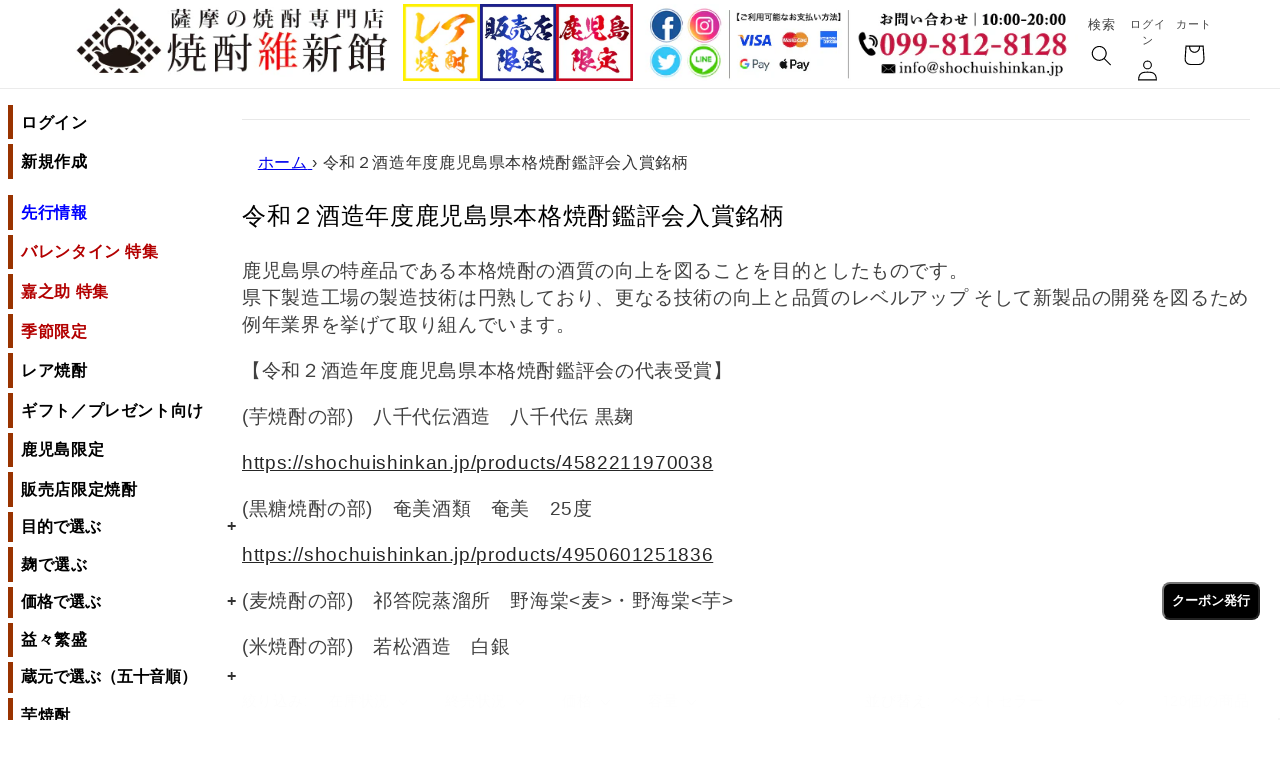

--- FILE ---
content_type: text/html; charset=utf-8
request_url: https://shochuishinkan.jp/collections/kagoshimakenhonnkakushochu
body_size: 49362
content:
<!doctype html>
<html class="no-js" lang="ja">
  <head>
    <!-- Google Tag Manager -->
<script>(function(w,d,s,l,i){w[l]=w[l]||[];w[l].push({'gtm.start':
new Date().getTime(),event:'gtm.js'});var f=d.getElementsByTagName(s)[0],
j=d.createElement(s),dl=l!='dataLayer'?'&l='+l:'';j.async=true;j.src=
'https://www.googletagmanager.com/gtm.js?id='+i+dl;f.parentNode.insertBefore(j,f);
})(window,document,'script','dataLayer','GTM-NX42SKQT');</script>
<!-- End Google Tag Manager -->
    <meta charset="utf-8">
    <meta http-equiv="X-UA-Compatible" content="IE=edge">
    <meta name="viewport" content="width=device-width,initial-scale=1">
    <meta name="theme-color" content="">
    <link rel="canonical" href="https://shochuishinkan.jp/collections/kagoshimakenhonnkakushochu"><link rel="icon" type="image/png" href="//shochuishinkan.jp/cdn/shop/files/favicon.png?crop=center&height=32&v=1696131453&width=32"><link rel="preconnect" href="https://fonts.shopifycdn.com" crossorigin><title>
      令和２酒造年度鹿児島県本格焼酎鑑評会入賞銘柄
 &ndash; 鹿児島の焼酎専門店 焼酎維新館</title>

    
      <meta name="description" content="鹿児島県の特産品である本格焼酎の酒質の向上を図ることを目的としたものです。県下製造工場の製造技術は円熟しており、更なる技術の向上と品質のレベルアップ そして新製品の開発を図るため例年業界を挙げて取り組んでいます。 【令和２酒造年度鹿児島県本格焼酎鑑評会の代表受賞】 (芋焼酎の部)　八千代伝酒造　八千代伝 黒麹 https://shochuishinkan.jp/products/4582211970038 (黒糖焼酎の部)　奄美酒類　奄美　25度 https://shochuishinkan.jp/products/4950601251836 (麦焼酎の部)　祁答院蒸溜所　野海棠&amp;lt;麦&amp;gt;・野海棠&amp;lt;芋&amp;gt; (米焼酎">
    

    

<meta property="og:site_name" content="鹿児島の焼酎専門店 焼酎維新館">
<meta property="og:url" content="https://shochuishinkan.jp/collections/kagoshimakenhonnkakushochu">
<meta property="og:title" content="令和２酒造年度鹿児島県本格焼酎鑑評会入賞銘柄">
<meta property="og:type" content="website">
<meta property="og:description" content="鹿児島県の特産品である本格焼酎の酒質の向上を図ることを目的としたものです。県下製造工場の製造技術は円熟しており、更なる技術の向上と品質のレベルアップ そして新製品の開発を図るため例年業界を挙げて取り組んでいます。 【令和２酒造年度鹿児島県本格焼酎鑑評会の代表受賞】 (芋焼酎の部)　八千代伝酒造　八千代伝 黒麹 https://shochuishinkan.jp/products/4582211970038 (黒糖焼酎の部)　奄美酒類　奄美　25度 https://shochuishinkan.jp/products/4950601251836 (麦焼酎の部)　祁答院蒸溜所　野海棠&amp;lt;麦&amp;gt;・野海棠&amp;lt;芋&amp;gt; (米焼酎"><meta property="og:image" content="http://shochuishinkan.jp/cdn/shop/collections/jyusyo_250.jpg?v=1629614856">
  <meta property="og:image:secure_url" content="https://shochuishinkan.jp/cdn/shop/collections/jyusyo_250.jpg?v=1629614856">
  <meta property="og:image:width" content="360">
  <meta property="og:image:height" content="240"><meta name="twitter:site" content="@shochuishinkan"><meta name="twitter:card" content="summary_large_image">
<meta name="twitter:title" content="令和２酒造年度鹿児島県本格焼酎鑑評会入賞銘柄">
<meta name="twitter:description" content="鹿児島県の特産品である本格焼酎の酒質の向上を図ることを目的としたものです。県下製造工場の製造技術は円熟しており、更なる技術の向上と品質のレベルアップ そして新製品の開発を図るため例年業界を挙げて取り組んでいます。 【令和２酒造年度鹿児島県本格焼酎鑑評会の代表受賞】 (芋焼酎の部)　八千代伝酒造　八千代伝 黒麹 https://shochuishinkan.jp/products/4582211970038 (黒糖焼酎の部)　奄美酒類　奄美　25度 https://shochuishinkan.jp/products/4950601251836 (麦焼酎の部)　祁答院蒸溜所　野海棠&amp;lt;麦&amp;gt;・野海棠&amp;lt;芋&amp;gt; (米焼酎">


    <script src="//shochuishinkan.jp/cdn/shop/t/11/assets/constants.js?v=58251544750838685771705806091" defer="defer"></script>
    <script src="//shochuishinkan.jp/cdn/shop/t/11/assets/pubsub.js?v=158357773527763999511705806091" defer="defer"></script>
    <script src="//shochuishinkan.jp/cdn/shop/t/11/assets/global.js?v=113367515774722599301705806091" defer="defer"></script><script src="//shochuishinkan.jp/cdn/shop/t/11/assets/animations.js?v=88693664871331136111705806091" defer="defer"></script><script>window.performance && window.performance.mark && window.performance.mark('shopify.content_for_header.start');</script><meta name="google-site-verification" content="kHVZWH8yUiYvp-4uR41WeU6nZ5qM-EdSRQpWQtiLJPI">
<meta id="shopify-digital-wallet" name="shopify-digital-wallet" content="/12112330848/digital_wallets/dialog">
<meta name="shopify-checkout-api-token" content="df373b4bd8a4eace80b4825e2cf9672e">
<link rel="alternate" type="application/atom+xml" title="Feed" href="/collections/kagoshimakenhonnkakushochu.atom" />
<link rel="next" href="/collections/kagoshimakenhonnkakushochu?page=2">
<link rel="alternate" type="application/json+oembed" href="https://shochuishinkan.jp/collections/kagoshimakenhonnkakushochu.oembed">
<script async="async" src="/checkouts/internal/preloads.js?locale=ja-JP"></script>
<script id="apple-pay-shop-capabilities" type="application/json">{"shopId":12112330848,"countryCode":"JP","currencyCode":"JPY","merchantCapabilities":["supports3DS"],"merchantId":"gid:\/\/shopify\/Shop\/12112330848","merchantName":"鹿児島の焼酎専門店 焼酎維新館","requiredBillingContactFields":["postalAddress","email","phone"],"requiredShippingContactFields":["postalAddress","email","phone"],"shippingType":"shipping","supportedNetworks":["visa","masterCard","amex","jcb","discover"],"total":{"type":"pending","label":"鹿児島の焼酎専門店 焼酎維新館","amount":"1.00"},"shopifyPaymentsEnabled":true,"supportsSubscriptions":true}</script>
<script id="shopify-features" type="application/json">{"accessToken":"df373b4bd8a4eace80b4825e2cf9672e","betas":["rich-media-storefront-analytics"],"domain":"shochuishinkan.jp","predictiveSearch":false,"shopId":12112330848,"locale":"ja"}</script>
<script>var Shopify = Shopify || {};
Shopify.shop = "shochu-ishinkan.myshopify.com";
Shopify.locale = "ja";
Shopify.currency = {"active":"JPY","rate":"1.0"};
Shopify.country = "JP";
Shopify.theme = {"name":"焼酎維新館_20241101","id":139346116856,"schema_name":"Refresh","schema_version":"12.0.0","theme_store_id":1567,"role":"main"};
Shopify.theme.handle = "null";
Shopify.theme.style = {"id":null,"handle":null};
Shopify.cdnHost = "shochuishinkan.jp/cdn";
Shopify.routes = Shopify.routes || {};
Shopify.routes.root = "/";</script>
<script type="module">!function(o){(o.Shopify=o.Shopify||{}).modules=!0}(window);</script>
<script>!function(o){function n(){var o=[];function n(){o.push(Array.prototype.slice.apply(arguments))}return n.q=o,n}var t=o.Shopify=o.Shopify||{};t.loadFeatures=n(),t.autoloadFeatures=n()}(window);</script>
<script id="shop-js-analytics" type="application/json">{"pageType":"collection"}</script>
<script defer="defer" async type="module" src="//shochuishinkan.jp/cdn/shopifycloud/shop-js/modules/v2/client.init-shop-cart-sync_CSE-8ASR.ja.esm.js"></script>
<script defer="defer" async type="module" src="//shochuishinkan.jp/cdn/shopifycloud/shop-js/modules/v2/chunk.common_DDD8GOhs.esm.js"></script>
<script defer="defer" async type="module" src="//shochuishinkan.jp/cdn/shopifycloud/shop-js/modules/v2/chunk.modal_B6JNj9sU.esm.js"></script>
<script type="module">
  await import("//shochuishinkan.jp/cdn/shopifycloud/shop-js/modules/v2/client.init-shop-cart-sync_CSE-8ASR.ja.esm.js");
await import("//shochuishinkan.jp/cdn/shopifycloud/shop-js/modules/v2/chunk.common_DDD8GOhs.esm.js");
await import("//shochuishinkan.jp/cdn/shopifycloud/shop-js/modules/v2/chunk.modal_B6JNj9sU.esm.js");

  window.Shopify.SignInWithShop?.initShopCartSync?.({"fedCMEnabled":true,"windoidEnabled":true});

</script>
<script>(function() {
  var isLoaded = false;
  function asyncLoad() {
    if (isLoaded) return;
    isLoaded = true;
    var urls = ["https:\/\/sliderapp.hulkapps.com\/assets\/js\/slider.js?shop=shochu-ishinkan.myshopify.com","https:\/\/example.com\/my_script.js?shop=shochu-ishinkan.myshopify.com","https:\/\/cdn-widgetsrepository.yotpo.com\/v1\/loader\/LjmzEKBjEBI3DSm4d6a0SR2XvJrvE5sEMseC1kza?shop=shochu-ishinkan.myshopify.com","https:\/\/cdn.hextom.com\/js\/ultimatesalesboost.js?shop=shochu-ishinkan.myshopify.com"];
    for (var i = 0; i < urls.length; i++) {
      var s = document.createElement('script');
      s.type = 'text/javascript';
      s.async = true;
      s.src = urls[i];
      var x = document.getElementsByTagName('script')[0];
      x.parentNode.insertBefore(s, x);
    }
  };
  if(window.attachEvent) {
    window.attachEvent('onload', asyncLoad);
  } else {
    window.addEventListener('load', asyncLoad, false);
  }
})();</script>
<script id="__st">var __st={"a":12112330848,"offset":32400,"reqid":"d219b428-3c0b-47c5-938e-f228fd88c44a-1769842590","pageurl":"shochuishinkan.jp\/collections\/kagoshimakenhonnkakushochu","u":"f8b22123a22c","p":"collection","rtyp":"collection","rid":237737476255};</script>
<script>window.ShopifyPaypalV4VisibilityTracking = true;</script>
<script id="captcha-bootstrap">!function(){'use strict';const t='contact',e='account',n='new_comment',o=[[t,t],['blogs',n],['comments',n],[t,'customer']],c=[[e,'customer_login'],[e,'guest_login'],[e,'recover_customer_password'],[e,'create_customer']],r=t=>t.map((([t,e])=>`form[action*='/${t}']:not([data-nocaptcha='true']) input[name='form_type'][value='${e}']`)).join(','),a=t=>()=>t?[...document.querySelectorAll(t)].map((t=>t.form)):[];function s(){const t=[...o],e=r(t);return a(e)}const i='password',u='form_key',d=['recaptcha-v3-token','g-recaptcha-response','h-captcha-response',i],f=()=>{try{return window.sessionStorage}catch{return}},m='__shopify_v',_=t=>t.elements[u];function p(t,e,n=!1){try{const o=window.sessionStorage,c=JSON.parse(o.getItem(e)),{data:r}=function(t){const{data:e,action:n}=t;return t[m]||n?{data:e,action:n}:{data:t,action:n}}(c);for(const[e,n]of Object.entries(r))t.elements[e]&&(t.elements[e].value=n);n&&o.removeItem(e)}catch(o){console.error('form repopulation failed',{error:o})}}const l='form_type',E='cptcha';function T(t){t.dataset[E]=!0}const w=window,h=w.document,L='Shopify',v='ce_forms',y='captcha';let A=!1;((t,e)=>{const n=(g='f06e6c50-85a8-45c8-87d0-21a2b65856fe',I='https://cdn.shopify.com/shopifycloud/storefront-forms-hcaptcha/ce_storefront_forms_captcha_hcaptcha.v1.5.2.iife.js',D={infoText:'hCaptchaによる保護',privacyText:'プライバシー',termsText:'利用規約'},(t,e,n)=>{const o=w[L][v],c=o.bindForm;if(c)return c(t,g,e,D).then(n);var r;o.q.push([[t,g,e,D],n]),r=I,A||(h.body.append(Object.assign(h.createElement('script'),{id:'captcha-provider',async:!0,src:r})),A=!0)});var g,I,D;w[L]=w[L]||{},w[L][v]=w[L][v]||{},w[L][v].q=[],w[L][y]=w[L][y]||{},w[L][y].protect=function(t,e){n(t,void 0,e),T(t)},Object.freeze(w[L][y]),function(t,e,n,w,h,L){const[v,y,A,g]=function(t,e,n){const i=e?o:[],u=t?c:[],d=[...i,...u],f=r(d),m=r(i),_=r(d.filter((([t,e])=>n.includes(e))));return[a(f),a(m),a(_),s()]}(w,h,L),I=t=>{const e=t.target;return e instanceof HTMLFormElement?e:e&&e.form},D=t=>v().includes(t);t.addEventListener('submit',(t=>{const e=I(t);if(!e)return;const n=D(e)&&!e.dataset.hcaptchaBound&&!e.dataset.recaptchaBound,o=_(e),c=g().includes(e)&&(!o||!o.value);(n||c)&&t.preventDefault(),c&&!n&&(function(t){try{if(!f())return;!function(t){const e=f();if(!e)return;const n=_(t);if(!n)return;const o=n.value;o&&e.removeItem(o)}(t);const e=Array.from(Array(32),(()=>Math.random().toString(36)[2])).join('');!function(t,e){_(t)||t.append(Object.assign(document.createElement('input'),{type:'hidden',name:u})),t.elements[u].value=e}(t,e),function(t,e){const n=f();if(!n)return;const o=[...t.querySelectorAll(`input[type='${i}']`)].map((({name:t})=>t)),c=[...d,...o],r={};for(const[a,s]of new FormData(t).entries())c.includes(a)||(r[a]=s);n.setItem(e,JSON.stringify({[m]:1,action:t.action,data:r}))}(t,e)}catch(e){console.error('failed to persist form',e)}}(e),e.submit())}));const S=(t,e)=>{t&&!t.dataset[E]&&(n(t,e.some((e=>e===t))),T(t))};for(const o of['focusin','change'])t.addEventListener(o,(t=>{const e=I(t);D(e)&&S(e,y())}));const B=e.get('form_key'),M=e.get(l),P=B&&M;t.addEventListener('DOMContentLoaded',(()=>{const t=y();if(P)for(const e of t)e.elements[l].value===M&&p(e,B);[...new Set([...A(),...v().filter((t=>'true'===t.dataset.shopifyCaptcha))])].forEach((e=>S(e,t)))}))}(h,new URLSearchParams(w.location.search),n,t,e,['guest_login'])})(!0,!0)}();</script>
<script integrity="sha256-4kQ18oKyAcykRKYeNunJcIwy7WH5gtpwJnB7kiuLZ1E=" data-source-attribution="shopify.loadfeatures" defer="defer" src="//shochuishinkan.jp/cdn/shopifycloud/storefront/assets/storefront/load_feature-a0a9edcb.js" crossorigin="anonymous"></script>
<script data-source-attribution="shopify.dynamic_checkout.dynamic.init">var Shopify=Shopify||{};Shopify.PaymentButton=Shopify.PaymentButton||{isStorefrontPortableWallets:!0,init:function(){window.Shopify.PaymentButton.init=function(){};var t=document.createElement("script");t.src="https://shochuishinkan.jp/cdn/shopifycloud/portable-wallets/latest/portable-wallets.ja.js",t.type="module",document.head.appendChild(t)}};
</script>
<script data-source-attribution="shopify.dynamic_checkout.buyer_consent">
  function portableWalletsHideBuyerConsent(e){var t=document.getElementById("shopify-buyer-consent"),n=document.getElementById("shopify-subscription-policy-button");t&&n&&(t.classList.add("hidden"),t.setAttribute("aria-hidden","true"),n.removeEventListener("click",e))}function portableWalletsShowBuyerConsent(e){var t=document.getElementById("shopify-buyer-consent"),n=document.getElementById("shopify-subscription-policy-button");t&&n&&(t.classList.remove("hidden"),t.removeAttribute("aria-hidden"),n.addEventListener("click",e))}window.Shopify?.PaymentButton&&(window.Shopify.PaymentButton.hideBuyerConsent=portableWalletsHideBuyerConsent,window.Shopify.PaymentButton.showBuyerConsent=portableWalletsShowBuyerConsent);
</script>
<script data-source-attribution="shopify.dynamic_checkout.cart.bootstrap">document.addEventListener("DOMContentLoaded",(function(){function t(){return document.querySelector("shopify-accelerated-checkout-cart, shopify-accelerated-checkout")}if(t())Shopify.PaymentButton.init();else{new MutationObserver((function(e,n){t()&&(Shopify.PaymentButton.init(),n.disconnect())})).observe(document.body,{childList:!0,subtree:!0})}}));
</script>
<link id="shopify-accelerated-checkout-styles" rel="stylesheet" media="screen" href="https://shochuishinkan.jp/cdn/shopifycloud/portable-wallets/latest/accelerated-checkout-backwards-compat.css" crossorigin="anonymous">
<style id="shopify-accelerated-checkout-cart">
        #shopify-buyer-consent {
  margin-top: 1em;
  display: inline-block;
  width: 100%;
}

#shopify-buyer-consent.hidden {
  display: none;
}

#shopify-subscription-policy-button {
  background: none;
  border: none;
  padding: 0;
  text-decoration: underline;
  font-size: inherit;
  cursor: pointer;
}

#shopify-subscription-policy-button::before {
  box-shadow: none;
}

      </style>
<script id="sections-script" data-sections="header_new" defer="defer" src="//shochuishinkan.jp/cdn/shop/t/11/compiled_assets/scripts.js?v=28041"></script>
<script>window.performance && window.performance.mark && window.performance.mark('shopify.content_for_header.end');</script>


    <style data-shopify>
      @font-face {
  font-family: Questrial;
  font-weight: 400;
  font-style: normal;
  font-display: swap;
  src: url("//shochuishinkan.jp/cdn/fonts/questrial/questrial_n4.66abac5d8209a647b4bf8089b0451928ef144c07.woff2") format("woff2"),
       url("//shochuishinkan.jp/cdn/fonts/questrial/questrial_n4.e86c53e77682db9bf4b0ee2dd71f214dc16adda4.woff") format("woff");
}

      
      
      
      @font-face {
  font-family: Archivo;
  font-weight: 700;
  font-style: normal;
  font-display: swap;
  src: url("//shochuishinkan.jp/cdn/fonts/archivo/archivo_n7.651b020b3543640c100112be6f1c1b8e816c7f13.woff2") format("woff2"),
       url("//shochuishinkan.jp/cdn/fonts/archivo/archivo_n7.7e9106d320e6594976a7dcb57957f3e712e83c96.woff") format("woff");
}


      
        :root,
        .color-background-1 {
          --color-background: 255,255,255;
        
          --gradient-background: #ffffff;
        

        

        --color-foreground: 0,0,0;
        --color-background-contrast: 191,191,191;
        --color-shadow: 0,0,0;
        --color-button: 227,36,2;
        --color-button-text: 255,255,255;
        --color-secondary-button: 255,255,255;
        --color-secondary-button-text: 0,0,0;
        --color-link: 0,0,0;
        --color-badge-foreground: 0,0,0;
        --color-badge-background: 255,255,255;
        --color-badge-border: 0,0,0;
        --payment-terms-background-color: rgb(255 255 255);
      }
      
        
        .color-background-2 {
          --color-background: 255,255,255;
        
          --gradient-background: #ffffff;
        

        

        --color-foreground: 0,0,0;
        --color-background-contrast: 191,191,191;
        --color-shadow: 0,0,0;
        --color-button: 14,27,77;
        --color-button-text: 255,255,255;
        --color-secondary-button: 255,255,255;
        --color-secondary-button-text: 14,27,77;
        --color-link: 14,27,77;
        --color-badge-foreground: 0,0,0;
        --color-badge-background: 255,255,255;
        --color-badge-border: 0,0,0;
        --payment-terms-background-color: rgb(255 255 255);
      }
      
        
        .color-inverse {
          --color-background: 14,27,77;
        
          --gradient-background: #0e1b4d;
        

        

        --color-foreground: 255,255,255;
        --color-background-contrast: 18,35,99;
        --color-shadow: 14,27,77;
        --color-button: 255,255,255;
        --color-button-text: 14,27,77;
        --color-secondary-button: 14,27,77;
        --color-secondary-button-text: 255,255,255;
        --color-link: 255,255,255;
        --color-badge-foreground: 255,255,255;
        --color-badge-background: 14,27,77;
        --color-badge-border: 255,255,255;
        --payment-terms-background-color: rgb(14 27 77);
      }
      
        
        .color-accent-1 {
          --color-background: 71,112,219;
        
          --gradient-background: #4770db;
        

        

        --color-foreground: 255,255,255;
        --color-background-contrast: 27,57,136;
        --color-shadow: 14,27,77;
        --color-button: 255,255,255;
        --color-button-text: 71,112,219;
        --color-secondary-button: 71,112,219;
        --color-secondary-button-text: 255,255,255;
        --color-link: 255,255,255;
        --color-badge-foreground: 255,255,255;
        --color-badge-background: 71,112,219;
        --color-badge-border: 255,255,255;
        --payment-terms-background-color: rgb(71 112 219);
      }
      
        
        .color-accent-2 {
          --color-background: 227,36,2;
        
          --gradient-background: #e32402;
        

        

        --color-foreground: 255,255,255;
        --color-background-contrast: 101,16,1;
        --color-shadow: 14,27,77;
        --color-button: 255,255,255;
        --color-button-text: 227,36,2;
        --color-secondary-button: 227,36,2;
        --color-secondary-button-text: 255,255,255;
        --color-link: 255,255,255;
        --color-badge-foreground: 255,255,255;
        --color-badge-background: 227,36,2;
        --color-badge-border: 255,255,255;
        --payment-terms-background-color: rgb(227 36 2);
      }
      
        
        .color-scheme-fd47dcec-23cf-4a58-b36c-0a87c391cd5d {
          --color-background: 255,0,57;
        
          --gradient-background: #ff0039;
        

        

        --color-foreground: 14,27,77;
        --color-background-contrast: 128,0,28;
        --color-shadow: 14,27,77;
        --color-button: 71,112,219;
        --color-button-text: 239,240,245;
        --color-secondary-button: 255,0,57;
        --color-secondary-button-text: 14,27,77;
        --color-link: 14,27,77;
        --color-badge-foreground: 14,27,77;
        --color-badge-background: 255,0,57;
        --color-badge-border: 14,27,77;
        --payment-terms-background-color: rgb(255 0 57);
      }
      
        
        .color-scheme-01059080-8af6-49d8-8a51-9de91aa25ff9 {
          --color-background: 255,255,255;
        
          --gradient-background: #ffffff;
        

        

        --color-foreground: 0,0,0;
        --color-background-contrast: 191,191,191;
        --color-shadow: 14,27,77;
        --color-button: 191,0,0;
        --color-button-text: 191,0,0;
        --color-secondary-button: 255,255,255;
        --color-secondary-button-text: 191,0,0;
        --color-link: 191,0,0;
        --color-badge-foreground: 0,0,0;
        --color-badge-background: 255,255,255;
        --color-badge-border: 0,0,0;
        --payment-terms-background-color: rgb(255 255 255);
      }
      

      body, .color-background-1, .color-background-2, .color-inverse, .color-accent-1, .color-accent-2, .color-scheme-fd47dcec-23cf-4a58-b36c-0a87c391cd5d, .color-scheme-01059080-8af6-49d8-8a51-9de91aa25ff9 {
        color: rgba(var(--color-foreground), 0.75);
        background-color: rgb(var(--color-background));
      }

      :root {
        --font-body-family: Questrial, sans-serif;
        --font-body-style: normal;
        --font-body-weight: 400;
        --font-body-weight-bold: 700;

        --font-heading-family: Archivo, sans-serif;
        --font-heading-style: normal;
        --font-heading-weight: 700;

        --font-body-scale: 1.05;
        --font-heading-scale: 1.0476190476190477;

        --media-padding: px;
        --media-border-opacity: 0.1;
        --media-border-width: 0px;
        --media-radius: 20px;
        --media-shadow-opacity: 0.0;
        --media-shadow-horizontal-offset: 0px;
        --media-shadow-vertical-offset: 4px;
        --media-shadow-blur-radius: 5px;
        --media-shadow-visible: 0;

        --page-width: 120rem;
        --page-width-margin: 0rem;

        --product-card-image-padding: 1.6rem;
        --product-card-corner-radius: 1.8rem;
        --product-card-text-alignment: left;
        --product-card-border-width: 0.1rem;
        --product-card-border-opacity: 1.0;
        --product-card-shadow-opacity: 0.0;
        --product-card-shadow-visible: 0;
        --product-card-shadow-horizontal-offset: 0.0rem;
        --product-card-shadow-vertical-offset: 0.4rem;
        --product-card-shadow-blur-radius: 0.5rem;

        --collection-card-image-padding: 1.6rem;
        --collection-card-corner-radius: 1.8rem;
        --collection-card-text-alignment: left;
        --collection-card-border-width: 0.1rem;
        --collection-card-border-opacity: 1.0;
        --collection-card-shadow-opacity: 0.0;
        --collection-card-shadow-visible: 0;
        --collection-card-shadow-horizontal-offset: 0.0rem;
        --collection-card-shadow-vertical-offset: 0.4rem;
        --collection-card-shadow-blur-radius: 0.5rem;

        --blog-card-image-padding: 1.6rem;
        --blog-card-corner-radius: 1.8rem;
        --blog-card-text-alignment: left;
        --blog-card-border-width: 0.1rem;
        --blog-card-border-opacity: 1.0;
        --blog-card-shadow-opacity: 0.0;
        --blog-card-shadow-visible: 0;
        --blog-card-shadow-horizontal-offset: 0.0rem;
        --blog-card-shadow-vertical-offset: 0.4rem;
        --blog-card-shadow-blur-radius: 0.5rem;

        --badge-corner-radius: 0.0rem;

        --popup-border-width: 1px;
        --popup-border-opacity: 0.1;
        --popup-corner-radius: 18px;
        --popup-shadow-opacity: 0.0;
        --popup-shadow-horizontal-offset: 0px;
        --popup-shadow-vertical-offset: 4px;
        --popup-shadow-blur-radius: 5px;

        --drawer-border-width: 0px;
        --drawer-border-opacity: 0.1;
        --drawer-shadow-opacity: 0.0;
        --drawer-shadow-horizontal-offset: 0px;
        --drawer-shadow-vertical-offset: 4px;
        --drawer-shadow-blur-radius: 5px;

        --spacing-sections-desktop: 0px;
        --spacing-sections-mobile: 0px;

        --grid-desktop-vertical-spacing: 28px;
        --grid-desktop-horizontal-spacing: 28px;
        --grid-mobile-vertical-spacing: 14px;
        --grid-mobile-horizontal-spacing: 14px;

        --text-boxes-border-opacity: 0.1;
        --text-boxes-border-width: 0px;
        --text-boxes-radius: 20px;
        --text-boxes-shadow-opacity: 0.0;
        --text-boxes-shadow-visible: 0;
        --text-boxes-shadow-horizontal-offset: 0px;
        --text-boxes-shadow-vertical-offset: 4px;
        --text-boxes-shadow-blur-radius: 5px;

        --buttons-radius: 10px;
        --buttons-radius-outset: 11px;
        --buttons-border-width: 1px;
        --buttons-border-opacity: 1.0;
        --buttons-shadow-opacity: 0.0;
        --buttons-shadow-visible: 0;
        --buttons-shadow-horizontal-offset: 0px;
        --buttons-shadow-vertical-offset: 0px;
        --buttons-shadow-blur-radius: 0px;
        --buttons-border-offset: 0.3px;

        --inputs-radius: 26px;
        --inputs-border-width: 1px;
        --inputs-border-opacity: 0.55;
        --inputs-shadow-opacity: 0.0;
        --inputs-shadow-horizontal-offset: 0px;
        --inputs-margin-offset: 0px;
        --inputs-shadow-vertical-offset: 4px;
        --inputs-shadow-blur-radius: 5px;
        --inputs-radius-outset: 27px;

        --variant-pills-radius: 40px;
        --variant-pills-border-width: 1px;
        --variant-pills-border-opacity: 0.55;
        --variant-pills-shadow-opacity: 0.0;
        --variant-pills-shadow-horizontal-offset: 0px;
        --variant-pills-shadow-vertical-offset: 4px;
        --variant-pills-shadow-blur-radius: 5px;
      }

      *,
      *::before,
      *::after {
        box-sizing: inherit;
      }

      html {
        box-sizing: border-box;
        font-size: calc(var(--font-body-scale) * 62.5%);
        height: 100%;
      }

      body {
        display: grid;
        grid-template-rows: auto auto 1fr auto;
        grid-template-columns: 100%;
        min-height: 100%;
        margin: 0;
        font-size: 1.5rem;
        letter-spacing: 0.06rem;
        line-height: calc(1 + 0.8 / var(--font-body-scale));
        font-family: var(--font-body-family);
        font-style: var(--font-body-style);
        font-weight: var(--font-body-weight);
      }

      @media screen and (min-width: 750px) {
        body {
          font-size: 1.6rem;
        }
      }
    </style>

    <link href="//shochuishinkan.jp/cdn/shop/t/11/assets/base.css?v=99039827565042189791758176554" rel="stylesheet" type="text/css" media="all" />
<link rel="preload" as="font" href="//shochuishinkan.jp/cdn/fonts/questrial/questrial_n4.66abac5d8209a647b4bf8089b0451928ef144c07.woff2" type="font/woff2" crossorigin><link rel="preload" as="font" href="//shochuishinkan.jp/cdn/fonts/archivo/archivo_n7.651b020b3543640c100112be6f1c1b8e816c7f13.woff2" type="font/woff2" crossorigin><link
        rel="stylesheet"
        href="//shochuishinkan.jp/cdn/shop/t/11/assets/component-predictive-search.css?v=118923337488134913561705806091"
        media="print"
        onload="this.media='all'"
      ><script>
      document.documentElement.className = document.documentElement.className.replace('no-js', 'js');
      if (Shopify.designMode) {
        document.documentElement.classList.add('shopify-design-mode');
      }
    </script>

<script>
  document.addEventListener("DOMContentLoaded", function() {
    // サブメニューの表示・非表示を切り替える関数
    function toggleSubmenu(event) {
      const button = event.target.closest('button');
      const submenuId = button.getAttribute('aria-controls');
      const submenu = document.getElementById(submenuId);

      const isExpanded = button.getAttribute('aria-expanded') === 'true';
      button.setAttribute('aria-expanded', !isExpanded);
      submenu.style.display = isExpanded ? 'none' : 'block';
      submenu.setAttribute('aria-hidden', isExpanded);
    
      // プラスマイナスの変更
      const icon = button.querySelector('.site-nav__link__text');
      icon.textContent = isExpanded ? '+' : '-';
    }
    
    // すべてのサブメニューボタンにイベントリスナーを追加
    const submenuButtons = document.querySelectorAll('.site-nav__expand');
    submenuButtons.forEach(button => {
      button.addEventListener('click', toggleSubmenu);
    });
  });
</script>
    
  <!-- BEGIN app block: shopify://apps//blocks/star_rating/910a1be4-9d9f-4a91-9a6d-25d87b6f52da --><script>
    var script = document.createElement('script');
    //script.src = 'https://d1rptoks75ofg9.cloudfront.net/shochu-ishinkan.myshopify.com.js'; //ST
    script.src = 'https://d1qnl12h46g6qu.cloudfront.net/shochu-ishinkan.myshopify.com.js';
    script.async = true;
    document.head.appendChild(script);
</script>

<script>
  document.addEventListener("DOMContentLoaded", function() {
    if(document.getElementById('checkout')){
      document.getElementById('checkout').addEventListener('click',function(e){ 
        let fileds = document.getElementsByClassName('_NGC_CFA_note_field');
        let goNextPage = true;
        for (let a = 0; a < fileds.length; a++) {
          const item = fileds[a];
          if (document.getElementById('checknull_'+item.id)) {
            let filedsTag = item.tagName;
            let filedsType = item.type;
            let filedsValue = item.value;
            let filedsName = item.name;
            let isNullOrNot = document.getElementById('checknull_'+item.id).value;
            let errMessage = document.getElementById('errMessage_'+item.id).value;
            if ((filedsTag == "INPUT" && filedsType == "text") || filedsTag == "TEXTAREA" || filedsTag == "SELECT") {
              if((filedsValue == '' || filedsValue == '選択なし') && isNullOrNot == 'must' && errMessage !=''){
                e.preventDefault();
                document.getElementById('displayerrMessage_'+item.id).innerHTML= errMessage;
                goNextPage = false;
              } else if(isNullOrNot != 'must' && filedsValue == ''){
                  if(document.getElementById(item.id)){
                    document.getElementById(item.id).value = ' ';
                  }            
              } else{
                document.getElementById('displayerrMessage_'+item.id).innerHTML='';
              }
            }
            if ((filedsTag == "INPUT" && filedsType == "radio") || (filedsTag == "INPUT" && filedsType == "checkbox")) {
              let els = Array.from(document.getElementsByName(filedsName));
              let rs = els.filter(el => el.checked == true);
              if(isNullOrNot == 'must' && errMessage !='' && rs.length == 0){
                e.preventDefault();      
                document.getElementById('displayerrMessage_'+item.id).innerHTML= errMessage;
                goNextPage = false;
              }else{
                document.getElementById('displayerrMessage_'+item.id).innerHTML='';
              }
            }
          }
        }
        if(checkDateAviliableBeforeClickingCheckOut(e) && goNextPage){
          addUpdateNGCCartAttributesToCheckOut().then(() => {
            window.location.href = '/checkout'; 
          });
        }
      })
    }
  });
</script>



<!-- END app block --><!-- BEGIN app block: shopify://apps/yotpo-product-reviews/blocks/settings/eb7dfd7d-db44-4334-bc49-c893b51b36cf -->


  <script type="text/javascript" src="https://cdn-widgetsrepository.yotpo.com/v1/loader/LjmzEKBjEBI3DSm4d6a0SR2XvJrvE5sEMseC1kza?languageCode=ja" async></script>



  
<!-- END app block --><link href="https://monorail-edge.shopifysvc.com" rel="dns-prefetch">
<script>(function(){if ("sendBeacon" in navigator && "performance" in window) {try {var session_token_from_headers = performance.getEntriesByType('navigation')[0].serverTiming.find(x => x.name == '_s').description;} catch {var session_token_from_headers = undefined;}var session_cookie_matches = document.cookie.match(/_shopify_s=([^;]*)/);var session_token_from_cookie = session_cookie_matches && session_cookie_matches.length === 2 ? session_cookie_matches[1] : "";var session_token = session_token_from_headers || session_token_from_cookie || "";function handle_abandonment_event(e) {var entries = performance.getEntries().filter(function(entry) {return /monorail-edge.shopifysvc.com/.test(entry.name);});if (!window.abandonment_tracked && entries.length === 0) {window.abandonment_tracked = true;var currentMs = Date.now();var navigation_start = performance.timing.navigationStart;var payload = {shop_id: 12112330848,url: window.location.href,navigation_start,duration: currentMs - navigation_start,session_token,page_type: "collection"};window.navigator.sendBeacon("https://monorail-edge.shopifysvc.com/v1/produce", JSON.stringify({schema_id: "online_store_buyer_site_abandonment/1.1",payload: payload,metadata: {event_created_at_ms: currentMs,event_sent_at_ms: currentMs}}));}}window.addEventListener('pagehide', handle_abandonment_event);}}());</script>
<script id="web-pixels-manager-setup">(function e(e,d,r,n,o){if(void 0===o&&(o={}),!Boolean(null===(a=null===(i=window.Shopify)||void 0===i?void 0:i.analytics)||void 0===a?void 0:a.replayQueue)){var i,a;window.Shopify=window.Shopify||{};var t=window.Shopify;t.analytics=t.analytics||{};var s=t.analytics;s.replayQueue=[],s.publish=function(e,d,r){return s.replayQueue.push([e,d,r]),!0};try{self.performance.mark("wpm:start")}catch(e){}var l=function(){var e={modern:/Edge?\/(1{2}[4-9]|1[2-9]\d|[2-9]\d{2}|\d{4,})\.\d+(\.\d+|)|Firefox\/(1{2}[4-9]|1[2-9]\d|[2-9]\d{2}|\d{4,})\.\d+(\.\d+|)|Chrom(ium|e)\/(9{2}|\d{3,})\.\d+(\.\d+|)|(Maci|X1{2}).+ Version\/(15\.\d+|(1[6-9]|[2-9]\d|\d{3,})\.\d+)([,.]\d+|)( \(\w+\)|)( Mobile\/\w+|) Safari\/|Chrome.+OPR\/(9{2}|\d{3,})\.\d+\.\d+|(CPU[ +]OS|iPhone[ +]OS|CPU[ +]iPhone|CPU IPhone OS|CPU iPad OS)[ +]+(15[._]\d+|(1[6-9]|[2-9]\d|\d{3,})[._]\d+)([._]\d+|)|Android:?[ /-](13[3-9]|1[4-9]\d|[2-9]\d{2}|\d{4,})(\.\d+|)(\.\d+|)|Android.+Firefox\/(13[5-9]|1[4-9]\d|[2-9]\d{2}|\d{4,})\.\d+(\.\d+|)|Android.+Chrom(ium|e)\/(13[3-9]|1[4-9]\d|[2-9]\d{2}|\d{4,})\.\d+(\.\d+|)|SamsungBrowser\/([2-9]\d|\d{3,})\.\d+/,legacy:/Edge?\/(1[6-9]|[2-9]\d|\d{3,})\.\d+(\.\d+|)|Firefox\/(5[4-9]|[6-9]\d|\d{3,})\.\d+(\.\d+|)|Chrom(ium|e)\/(5[1-9]|[6-9]\d|\d{3,})\.\d+(\.\d+|)([\d.]+$|.*Safari\/(?![\d.]+ Edge\/[\d.]+$))|(Maci|X1{2}).+ Version\/(10\.\d+|(1[1-9]|[2-9]\d|\d{3,})\.\d+)([,.]\d+|)( \(\w+\)|)( Mobile\/\w+|) Safari\/|Chrome.+OPR\/(3[89]|[4-9]\d|\d{3,})\.\d+\.\d+|(CPU[ +]OS|iPhone[ +]OS|CPU[ +]iPhone|CPU IPhone OS|CPU iPad OS)[ +]+(10[._]\d+|(1[1-9]|[2-9]\d|\d{3,})[._]\d+)([._]\d+|)|Android:?[ /-](13[3-9]|1[4-9]\d|[2-9]\d{2}|\d{4,})(\.\d+|)(\.\d+|)|Mobile Safari.+OPR\/([89]\d|\d{3,})\.\d+\.\d+|Android.+Firefox\/(13[5-9]|1[4-9]\d|[2-9]\d{2}|\d{4,})\.\d+(\.\d+|)|Android.+Chrom(ium|e)\/(13[3-9]|1[4-9]\d|[2-9]\d{2}|\d{4,})\.\d+(\.\d+|)|Android.+(UC? ?Browser|UCWEB|U3)[ /]?(15\.([5-9]|\d{2,})|(1[6-9]|[2-9]\d|\d{3,})\.\d+)\.\d+|SamsungBrowser\/(5\.\d+|([6-9]|\d{2,})\.\d+)|Android.+MQ{2}Browser\/(14(\.(9|\d{2,})|)|(1[5-9]|[2-9]\d|\d{3,})(\.\d+|))(\.\d+|)|K[Aa][Ii]OS\/(3\.\d+|([4-9]|\d{2,})\.\d+)(\.\d+|)/},d=e.modern,r=e.legacy,n=navigator.userAgent;return n.match(d)?"modern":n.match(r)?"legacy":"unknown"}(),u="modern"===l?"modern":"legacy",c=(null!=n?n:{modern:"",legacy:""})[u],f=function(e){return[e.baseUrl,"/wpm","/b",e.hashVersion,"modern"===e.buildTarget?"m":"l",".js"].join("")}({baseUrl:d,hashVersion:r,buildTarget:u}),m=function(e){var d=e.version,r=e.bundleTarget,n=e.surface,o=e.pageUrl,i=e.monorailEndpoint;return{emit:function(e){var a=e.status,t=e.errorMsg,s=(new Date).getTime(),l=JSON.stringify({metadata:{event_sent_at_ms:s},events:[{schema_id:"web_pixels_manager_load/3.1",payload:{version:d,bundle_target:r,page_url:o,status:a,surface:n,error_msg:t},metadata:{event_created_at_ms:s}}]});if(!i)return console&&console.warn&&console.warn("[Web Pixels Manager] No Monorail endpoint provided, skipping logging."),!1;try{return self.navigator.sendBeacon.bind(self.navigator)(i,l)}catch(e){}var u=new XMLHttpRequest;try{return u.open("POST",i,!0),u.setRequestHeader("Content-Type","text/plain"),u.send(l),!0}catch(e){return console&&console.warn&&console.warn("[Web Pixels Manager] Got an unhandled error while logging to Monorail."),!1}}}}({version:r,bundleTarget:l,surface:e.surface,pageUrl:self.location.href,monorailEndpoint:e.monorailEndpoint});try{o.browserTarget=l,function(e){var d=e.src,r=e.async,n=void 0===r||r,o=e.onload,i=e.onerror,a=e.sri,t=e.scriptDataAttributes,s=void 0===t?{}:t,l=document.createElement("script"),u=document.querySelector("head"),c=document.querySelector("body");if(l.async=n,l.src=d,a&&(l.integrity=a,l.crossOrigin="anonymous"),s)for(var f in s)if(Object.prototype.hasOwnProperty.call(s,f))try{l.dataset[f]=s[f]}catch(e){}if(o&&l.addEventListener("load",o),i&&l.addEventListener("error",i),u)u.appendChild(l);else{if(!c)throw new Error("Did not find a head or body element to append the script");c.appendChild(l)}}({src:f,async:!0,onload:function(){if(!function(){var e,d;return Boolean(null===(d=null===(e=window.Shopify)||void 0===e?void 0:e.analytics)||void 0===d?void 0:d.initialized)}()){var d=window.webPixelsManager.init(e)||void 0;if(d){var r=window.Shopify.analytics;r.replayQueue.forEach((function(e){var r=e[0],n=e[1],o=e[2];d.publishCustomEvent(r,n,o)})),r.replayQueue=[],r.publish=d.publishCustomEvent,r.visitor=d.visitor,r.initialized=!0}}},onerror:function(){return m.emit({status:"failed",errorMsg:"".concat(f," has failed to load")})},sri:function(e){var d=/^sha384-[A-Za-z0-9+/=]+$/;return"string"==typeof e&&d.test(e)}(c)?c:"",scriptDataAttributes:o}),m.emit({status:"loading"})}catch(e){m.emit({status:"failed",errorMsg:(null==e?void 0:e.message)||"Unknown error"})}}})({shopId: 12112330848,storefrontBaseUrl: "https://shochuishinkan.jp",extensionsBaseUrl: "https://extensions.shopifycdn.com/cdn/shopifycloud/web-pixels-manager",monorailEndpoint: "https://monorail-edge.shopifysvc.com/unstable/produce_batch",surface: "storefront-renderer",enabledBetaFlags: ["2dca8a86"],webPixelsConfigList: [{"id":"1845133560","configuration":"{\"yotpoStoreId\":\"LjmzEKBjEBI3DSm4d6a0SR2XvJrvE5sEMseC1kza\"}","eventPayloadVersion":"v1","runtimeContext":"STRICT","scriptVersion":"8bb37a256888599d9a3d57f0551d3859","type":"APP","apiClientId":70132,"privacyPurposes":["ANALYTICS","MARKETING","SALE_OF_DATA"],"dataSharingAdjustments":{"protectedCustomerApprovalScopes":["read_customer_address","read_customer_email","read_customer_name","read_customer_personal_data","read_customer_phone"]}},{"id":"572522744","configuration":"{\"config\":\"{\\\"google_tag_ids\\\":[\\\"G-T9W9QH74GY\\\",\\\"GT-NGBR4HK\\\"],\\\"target_country\\\":\\\"JP\\\",\\\"gtag_events\\\":[{\\\"type\\\":\\\"begin_checkout\\\",\\\"action_label\\\":\\\"G-T9W9QH74GY\\\"},{\\\"type\\\":\\\"search\\\",\\\"action_label\\\":\\\"G-T9W9QH74GY\\\"},{\\\"type\\\":\\\"view_item\\\",\\\"action_label\\\":[\\\"G-T9W9QH74GY\\\",\\\"MC-7QLHGQZS48\\\"]},{\\\"type\\\":\\\"purchase\\\",\\\"action_label\\\":[\\\"G-T9W9QH74GY\\\",\\\"MC-7QLHGQZS48\\\"]},{\\\"type\\\":\\\"page_view\\\",\\\"action_label\\\":[\\\"G-T9W9QH74GY\\\",\\\"MC-7QLHGQZS48\\\"]},{\\\"type\\\":\\\"add_payment_info\\\",\\\"action_label\\\":\\\"G-T9W9QH74GY\\\"},{\\\"type\\\":\\\"add_to_cart\\\",\\\"action_label\\\":\\\"G-T9W9QH74GY\\\"}],\\\"enable_monitoring_mode\\\":false}\"}","eventPayloadVersion":"v1","runtimeContext":"OPEN","scriptVersion":"b2a88bafab3e21179ed38636efcd8a93","type":"APP","apiClientId":1780363,"privacyPurposes":[],"dataSharingAdjustments":{"protectedCustomerApprovalScopes":["read_customer_address","read_customer_email","read_customer_name","read_customer_personal_data","read_customer_phone"]}},{"id":"shopify-app-pixel","configuration":"{}","eventPayloadVersion":"v1","runtimeContext":"STRICT","scriptVersion":"0450","apiClientId":"shopify-pixel","type":"APP","privacyPurposes":["ANALYTICS","MARKETING"]},{"id":"shopify-custom-pixel","eventPayloadVersion":"v1","runtimeContext":"LAX","scriptVersion":"0450","apiClientId":"shopify-pixel","type":"CUSTOM","privacyPurposes":["ANALYTICS","MARKETING"]}],isMerchantRequest: false,initData: {"shop":{"name":"鹿児島の焼酎専門店 焼酎維新館","paymentSettings":{"currencyCode":"JPY"},"myshopifyDomain":"shochu-ishinkan.myshopify.com","countryCode":"JP","storefrontUrl":"https:\/\/shochuishinkan.jp"},"customer":null,"cart":null,"checkout":null,"productVariants":[],"purchasingCompany":null},},"https://shochuishinkan.jp/cdn","1d2a099fw23dfb22ep557258f5m7a2edbae",{"modern":"","legacy":""},{"shopId":"12112330848","storefrontBaseUrl":"https:\/\/shochuishinkan.jp","extensionBaseUrl":"https:\/\/extensions.shopifycdn.com\/cdn\/shopifycloud\/web-pixels-manager","surface":"storefront-renderer","enabledBetaFlags":"[\"2dca8a86\"]","isMerchantRequest":"false","hashVersion":"1d2a099fw23dfb22ep557258f5m7a2edbae","publish":"custom","events":"[[\"page_viewed\",{}],[\"collection_viewed\",{\"collection\":{\"id\":\"237737476255\",\"title\":\"令和２酒造年度鹿児島県本格焼酎鑑評会入賞銘柄\",\"productVariants\":[{\"price\":{\"amount\":1782.0,\"currencyCode\":\"JPY\"},\"product\":{\"title\":\"白玉の露 25° 1800ml -芋焼酎-\",\"vendor\":\"白玉醸造\",\"id\":\"3663151726688\",\"untranslatedTitle\":\"白玉の露 25° 1800ml -芋焼酎-\",\"url\":\"\/products\/4931391111111\",\"type\":\"芋焼酎\"},\"id\":\"42805887795448\",\"image\":{\"src\":\"\/\/shochuishinkan.jp\/cdn\/shop\/products\/shiratamanotuyu-25-1800.png?v=1756708884\"},\"sku\":\"4931391111111\",\"title\":\"1800ml \/ 25度 \/ さつま芋（国内産：黄金千貫）、米麹\",\"untranslatedTitle\":\"1800ml \/ 25度 \/ さつま芋（国内産：黄金千貫）、米麹\"},{\"price\":{\"amount\":2050.0,\"currencyCode\":\"JPY\"},\"product\":{\"title\":\"しま甘露 25° 1800ml -芋焼酎-\",\"vendor\":\"高崎酒造\",\"id\":\"3663152873568\",\"untranslatedTitle\":\"しま甘露 25° 1800ml -芋焼酎-\",\"url\":\"\/products\/4544562000031\",\"type\":\"芋焼酎\"},\"id\":\"30695306133600\",\"image\":{\"src\":\"\/\/shochuishinkan.jp\/cdn\/shop\/products\/shimakanro-25-1800.jpg?v=1756708877\"},\"sku\":\"4544562000031\",\"title\":\"1800ml \/ 25度 \/ さつま芋（黄金千貫・白豊：種子島産）、米麹（タイ産米）\",\"untranslatedTitle\":\"1800ml \/ 25度 \/ さつま芋（黄金千貫・白豊：種子島産）、米麹（タイ産米）\"},{\"price\":{\"amount\":3498.0,\"currencyCode\":\"JPY\"},\"product\":{\"title\":\"七窪 25° 1800ml -芋焼酎-\",\"vendor\":\"東酒造\",\"id\":\"3663154643040\",\"untranslatedTitle\":\"七窪 25° 1800ml -芋焼酎-\",\"url\":\"\/products\/4909161122322\",\"type\":\"芋焼酎\"},\"id\":\"30695304527968\",\"image\":{\"src\":\"\/\/shochuishinkan.jp\/cdn\/shop\/products\/nanakubo-25-1800.jpg?v=1756708864\"},\"sku\":\"4909161122322\",\"title\":\"1800ml \/ 25度 \/ さつま芋、米麹\",\"untranslatedTitle\":\"1800ml \/ 25度 \/ さつま芋、米麹\"},{\"price\":{\"amount\":2624.0,\"currencyCode\":\"JPY\"},\"product\":{\"title\":\"里の曙 25° 1800ml -黒糖焼酎-\",\"vendor\":\"町田酒造\",\"id\":\"4442514817120\",\"untranslatedTitle\":\"里の曙 25° 1800ml -黒糖焼酎-\",\"url\":\"\/products\/4939222522013\",\"type\":\"黒糖焼酎\"},\"id\":\"31600108306528\",\"image\":{\"src\":\"\/\/shochuishinkan.jp\/cdn\/shop\/products\/satonoakebono-25-1800.png?v=1756708613\"},\"sku\":\"4939222522013\",\"title\":\"1800ml \/ 25度 \/ 黒糖、米麹\",\"untranslatedTitle\":\"1800ml \/ 25度 \/ 黒糖、米麹\"},{\"price\":{\"amount\":2178.0,\"currencyCode\":\"JPY\"},\"product\":{\"title\":\"白金乃露 25° 1800ml -芋焼酎-\",\"vendor\":\"白金酒造\",\"id\":\"4437785018464\",\"untranslatedTitle\":\"白金乃露 25° 1800ml -芋焼酎-\",\"url\":\"\/products\/4981924322019\",\"type\":\"芋焼酎\"},\"id\":\"31580984574048\",\"image\":{\"src\":\"\/\/shochuishinkan.jp\/cdn\/shop\/products\/shirakanenotsuyu-25-1800.jpg?v=1756708627\"},\"sku\":\"4981924322019\",\"title\":\"1800ml \/ 25度 \/ さつま芋（黄金千貫）、米麹\",\"untranslatedTitle\":\"1800ml \/ 25度 \/ さつま芋（黄金千貫）、米麹\"},{\"price\":{\"amount\":3003.0,\"currencyCode\":\"JPY\"},\"product\":{\"title\":\"【鹿児島限定】小松帯刀 鹿児島県内限定ラベル 箱入 25° 1800ml -芋焼酎-\",\"vendor\":\"吹上焼酎\",\"id\":\"3663155069024\",\"untranslatedTitle\":\"【鹿児島限定】小松帯刀 鹿児島県内限定ラベル 箱入 25° 1800ml -芋焼酎-\",\"url\":\"\/products\/4903563356736\",\"type\":\"芋焼酎\"},\"id\":\"42805887074552\",\"image\":{\"src\":\"\/\/shochuishinkan.jp\/cdn\/shop\/products\/4903563356736.jpg?v=1756708858\"},\"sku\":\"4903563356736\",\"title\":\"1800ml \/ 25度 \/ さつま芋、米麹\",\"untranslatedTitle\":\"1800ml \/ 25度 \/ さつま芋、米麹\"},{\"price\":{\"amount\":2530.0,\"currencyCode\":\"JPY\"},\"product\":{\"title\":\"奄美 25° 1800ml -黒糖焼酎-\",\"vendor\":\"奄美酒類\",\"id\":\"4518893617248\",\"untranslatedTitle\":\"奄美 25° 1800ml -黒糖焼酎-\",\"url\":\"\/products\/4950601251836\",\"type\":\"黒糖焼酎\"},\"id\":\"31855094399072\",\"image\":{\"src\":\"\/\/shochuishinkan.jp\/cdn\/shop\/products\/amami-25-1800.png?v=1756708554\"},\"sku\":\"4950601251836\",\"title\":\"1800ml \/ 25度 \/ 黒糖、米麹\",\"untranslatedTitle\":\"1800ml \/ 25度 \/ 黒糖、米麹\"},{\"price\":{\"amount\":2978.0,\"currencyCode\":\"JPY\"},\"product\":{\"title\":\"明るい農村 25° 1800ml -芋焼酎-\",\"vendor\":\"霧島町蒸留所\",\"id\":\"3663158542432\",\"untranslatedTitle\":\"明るい農村 25° 1800ml -芋焼酎-\",\"url\":\"\/products\/4589708740334\",\"type\":\"芋焼酎\"},\"id\":\"30695301808224\",\"image\":{\"src\":\"\/\/shochuishinkan.jp\/cdn\/shop\/products\/akaruinouson-25-1800.png?v=1756708838\"},\"sku\":\"4589708740334\",\"title\":\"1800ml \/ 25度 \/ さつま芋（黄金千貫：鹿児島県産）、米麹（国産米）\",\"untranslatedTitle\":\"1800ml \/ 25度 \/ さつま芋（黄金千貫：鹿児島県産）、米麹（国産米）\"},{\"price\":{\"amount\":2145.0,\"currencyCode\":\"JPY\"},\"product\":{\"title\":\"伊佐大泉 BLACK 25° 1800ml -芋焼酎-\",\"vendor\":\"大山酒造\",\"id\":\"4530206670944\",\"untranslatedTitle\":\"伊佐大泉 BLACK 25° 1800ml -芋焼酎-\",\"url\":\"\/products\/4513160001115\",\"type\":\"芋焼酎\"},\"id\":\"42805880652024\",\"image\":{\"src\":\"\/\/shochuishinkan.jp\/cdn\/shop\/products\/isadaisen_black-25-1800.png?v=1756708546\"},\"sku\":\"4513160001115\",\"title\":\"1800ml \/ 25度 \/ さつま芋、米麹\",\"untranslatedTitle\":\"1800ml \/ 25度 \/ さつま芋、米麹\"},{\"price\":{\"amount\":4180.0,\"currencyCode\":\"JPY\"},\"product\":{\"title\":\"手造り焼酎 石蔵 箱入 25° 1800ml -芋焼酎-\",\"vendor\":\"白金酒造\",\"id\":\"3663153463392\",\"untranslatedTitle\":\"手造り焼酎 石蔵 箱入 25° 1800ml -芋焼酎-\",\"url\":\"\/products\/4981924312027\",\"type\":\"芋焼酎\"},\"id\":\"30695305871456\",\"image\":{\"src\":\"\/\/shochuishinkan.jp\/cdn\/shop\/products\/1800ml_d28ac245-83dd-4651-be5a-9f1ed47bf9eb.jpg?v=1756708872\"},\"sku\":\"4981924312027\",\"title\":\"1800ml \/ 25度 \/ さつま芋、米麹\",\"untranslatedTitle\":\"1800ml \/ 25度 \/ さつま芋、米麹\"},{\"price\":{\"amount\":2742.0,\"currencyCode\":\"JPY\"},\"product\":{\"title\":\"【鹿児島限定】紫尾の露 紫 25° 1800ml -芋焼酎-\",\"vendor\":\"軸屋酒造\",\"id\":\"8399444902136\",\"untranslatedTitle\":\"【鹿児島限定】紫尾の露 紫 25° 1800ml -芋焼酎-\",\"url\":\"\/products\/4536277001809\",\"type\":\"芋焼酎\"},\"id\":\"44844532891896\",\"image\":{\"src\":\"\/\/shochuishinkan.jp\/cdn\/shop\/files\/sibinotuyu-m-25-1800.jpg?v=1756707816\"},\"sku\":\"4536277001809\",\"title\":\"1800ml \/ 25度 \/ さつま芋（鹿児島県産）、米麹（国産米）\",\"untranslatedTitle\":\"1800ml \/ 25度 \/ さつま芋（鹿児島県産）、米麹（国産米）\"},{\"price\":{\"amount\":2376.0,\"currencyCode\":\"JPY\"},\"product\":{\"title\":\"薩摩乃薫 純黒 25° 1800ml -芋焼酎-\",\"vendor\":\"田村合名\",\"id\":\"4442513670240\",\"untranslatedTitle\":\"薩摩乃薫 純黒 25° 1800ml -芋焼酎-\",\"url\":\"\/products\/4947396100029\",\"type\":\"芋焼酎\"},\"id\":\"31600097886304\",\"image\":{\"src\":\"\/\/shochuishinkan.jp\/cdn\/shop\/products\/4947396100029.jpg?v=1756708624\"},\"sku\":\"4947396100029\",\"title\":\"1800ml \/ 25度 \/ さつま芋（鹿児島県産）、米麹（国産米）\",\"untranslatedTitle\":\"1800ml \/ 25度 \/ さつま芋（鹿児島県産）、米麹（国産米）\"},{\"price\":{\"amount\":2057.0,\"currencyCode\":\"JPY\"},\"product\":{\"title\":\"紫尾の露 25° 1800ml -芋焼酎-\",\"vendor\":\"軸屋酒造\",\"id\":\"3663162605664\",\"untranslatedTitle\":\"紫尾の露 25° 1800ml -芋焼酎-\",\"url\":\"\/products\/4536277000017\",\"type\":\"芋焼酎\"},\"id\":\"42805885272312\",\"image\":{\"src\":\"\/\/shochuishinkan.jp\/cdn\/shop\/products\/shibinotsuyu-25-1800.jpg?v=1756708807\"},\"sku\":\"4536277000017\",\"title\":\"1800ml \/ 25度 \/ さつま芋（黄金千貫）、米麹\",\"untranslatedTitle\":\"1800ml \/ 25度 \/ さつま芋（黄金千貫）、米麹\"},{\"price\":{\"amount\":3497.0,\"currencyCode\":\"JPY\"},\"product\":{\"title\":\"【数量限定】紫尾の露 CLASSIC 25° 1800ml -芋焼酎-\",\"vendor\":\"軸屋酒造\",\"id\":\"6907054325919\",\"untranslatedTitle\":\"【数量限定】紫尾の露 CLASSIC 25° 1800ml -芋焼酎-\",\"url\":\"\/products\/4536277000789\",\"type\":\"芋焼酎\"},\"id\":\"40445335011487\",\"image\":{\"src\":\"\/\/shochuishinkan.jp\/cdn\/shop\/products\/S__60964886.png?v=1756708340\"},\"sku\":\"4536277000789\",\"title\":\"1800ml \/ 25度 \/ さつま芋（鹿児島県産）、米麹（国産米）\",\"untranslatedTitle\":\"1800ml \/ 25度 \/ さつま芋（鹿児島県産）、米麹（国産米）\"},{\"price\":{\"amount\":2750.0,\"currencyCode\":\"JPY\"},\"product\":{\"title\":\"【販売店限定】八千代伝 黒麹 25° 1800ml -芋焼酎-\",\"vendor\":\"八千代伝酒造\",\"id\":\"6148818698399\",\"untranslatedTitle\":\"【販売店限定】八千代伝 黒麹 25° 1800ml -芋焼酎-\",\"url\":\"\/products\/4582211970038\",\"type\":\"芋焼酎\"},\"id\":\"42805875540216\",\"image\":{\"src\":\"\/\/shochuishinkan.jp\/cdn\/shop\/files\/yatiyo-kuro-25-1800.jpg?v=1756708412\"},\"sku\":\"4582211970038\",\"title\":\"1800ml \/ 25度 \/ さつま芋（黄金千貫）、米麹\",\"untranslatedTitle\":\"1800ml \/ 25度 \/ さつま芋（黄金千貫）、米麹\"},{\"price\":{\"amount\":2050.0,\"currencyCode\":\"JPY\"},\"product\":{\"title\":\"蔵の神 25° 1800ml -芋焼酎-\",\"vendor\":\"山元酒造\",\"id\":\"4512761380960\",\"untranslatedTitle\":\"蔵の神 25° 1800ml -芋焼酎-\",\"url\":\"\/products\/4989489141328\",\"type\":\"芋焼酎\"},\"id\":\"31844529176672\",\"image\":{\"src\":\"\/\/shochuishinkan.jp\/cdn\/shop\/products\/kuranokami-25-1800.png?v=1756708559\"},\"sku\":\"4989489141328\",\"title\":\"1800ml \/ 25度 \/ さつま芋（黄金千貫：鹿児島県産）、米麹（国産米）\",\"untranslatedTitle\":\"1800ml \/ 25度 \/ さつま芋（黄金千貫：鹿児島県産）、米麹（国産米）\"},{\"price\":{\"amount\":2332.0,\"currencyCode\":\"JPY\"},\"product\":{\"title\":\"伊勢吉どん 25° 1800ml -芋焼酎-\",\"vendor\":\"小牧醸造\",\"id\":\"3663157854304\",\"untranslatedTitle\":\"伊勢吉どん 25° 1800ml -芋焼酎-\",\"url\":\"\/products\/4539825180018\",\"type\":\"芋焼酎\"},\"id\":\"30695302660192\",\"image\":{\"src\":\"\/\/shochuishinkan.jp\/cdn\/shop\/files\/isekichidon-25-1800.jpg?v=1756708843\"},\"sku\":\"4539825180018\",\"title\":\"1800ml \/ 25度 \/ さつま芋（黄金千貫：鹿児島県産）、米麹（鹿児島県産米）\",\"untranslatedTitle\":\"1800ml \/ 25度 \/ さつま芋（黄金千貫：鹿児島県産）、米麹（鹿児島県産米）\"},{\"price\":{\"amount\":2261.0,\"currencyCode\":\"JPY\"},\"product\":{\"title\":\"島のナポレオン 25° 1800ml -黒糖焼酎-\",\"vendor\":\"奄美大島にしかわ酒造\",\"id\":\"4521338372192\",\"untranslatedTitle\":\"島のナポレオン 25° 1800ml -黒糖焼酎-\",\"url\":\"\/products\/4948264251935\",\"type\":\"黒糖焼酎\"},\"id\":\"31935495667808\",\"image\":{\"src\":\"\/\/shochuishinkan.jp\/cdn\/shop\/products\/shimanonaporeon-25-1800.png?v=1756708552\"},\"sku\":\"4948264251935\",\"title\":\"1800ml \/ 25度 \/ 黒糖、米麹（タイ産米・米国産米）\",\"untranslatedTitle\":\"1800ml \/ 25度 \/ 黒糖、米麹（タイ産米・米国産米）\"},{\"price\":{\"amount\":1760.0,\"currencyCode\":\"JPY\"},\"product\":{\"title\":\"GLOW EP05 - Ride the waves over the mountains - 25° 900ml -芋焼酎-\",\"vendor\":\"若潮酒造\",\"id\":\"7626547593464\",\"untranslatedTitle\":\"GLOW EP05 - Ride the waves over the mountains - 25° 900ml -芋焼酎-\",\"url\":\"\/products\/4963772843427\",\"type\":\"芋焼酎\"},\"id\":\"42603405508856\",\"image\":{\"src\":\"\/\/shochuishinkan.jp\/cdn\/shop\/files\/glow-ep05-25-900.jpg?v=1756708140\"},\"sku\":\"4963772843427\",\"title\":\"900ml \/ 25度 \/ さつま芋（国産）、米麹（国産米）\",\"untranslatedTitle\":\"900ml \/ 25度 \/ さつま芋（国産）、米麹（国産米）\"},{\"price\":{\"amount\":2840.0,\"currencyCode\":\"JPY\"},\"product\":{\"title\":\"【販売店限定】千亀女 25° 1800ml -芋焼酎-\",\"vendor\":\"若潮酒造\",\"id\":\"7515140456696\",\"untranslatedTitle\":\"【販売店限定】千亀女 25° 1800ml -芋焼酎-\",\"url\":\"\/products\/4963772151317\",\"type\":\"芋焼酎\"},\"id\":\"42253230473464\",\"image\":{\"src\":\"\/\/shochuishinkan.jp\/cdn\/shop\/products\/senkamejo-25-1800.jpg?v=1756708178\"},\"sku\":\"4963772151317\",\"title\":\"1800ml \/ 25度 \/ さつま芋（黄金千貫：国産）、米麹（国産米）\",\"untranslatedTitle\":\"1800ml \/ 25度 \/ さつま芋（黄金千貫：国産）、米麹（国産米）\"},{\"price\":{\"amount\":2955.0,\"currencyCode\":\"JPY\"},\"product\":{\"title\":\"あまみ六調 黒ラベル 30° 1800ml -黒糖焼酎-\",\"vendor\":\"奄美大島開運酒造\",\"id\":\"4290796945504\",\"untranslatedTitle\":\"あまみ六調 黒ラベル 30° 1800ml -黒糖焼酎-\",\"url\":\"\/products\/4516251300029\",\"type\":\"黒糖焼酎\"},\"id\":\"31502871527520\",\"image\":{\"src\":\"\/\/shochuishinkan.jp\/cdn\/shop\/products\/rokucho-30-1800.png?v=1756708719\"},\"sku\":\"4516251300029\",\"title\":\"1800ml \/ 30度 \/ 黒糖、米麹（タイ産米）\",\"untranslatedTitle\":\"1800ml \/ 30度 \/ 黒糖、米麹（タイ産米）\"},{\"price\":{\"amount\":2050.0,\"currencyCode\":\"JPY\"},\"product\":{\"title\":\"薩摩 七夕 25° 1800ml -芋焼酎-\",\"vendor\":\"田崎酒造\",\"id\":\"4442514325600\",\"untranslatedTitle\":\"薩摩 七夕 25° 1800ml -芋焼酎-\",\"url\":\"\/products\/4939210100049\",\"type\":\"芋焼酎\"},\"id\":\"31600101294176\",\"image\":{\"src\":\"\/\/shochuishinkan.jp\/cdn\/shop\/products\/4939210100049.png?v=1756708618\"},\"sku\":\"4939210100049\",\"title\":\"1800ml \/ 25度 \/ さつま芋（黄金千貫）、米麹（国産米・タイ米）\",\"untranslatedTitle\":\"1800ml \/ 25度 \/ さつま芋（黄金千貫）、米麹（国産米・タイ米）\"},{\"price\":{\"amount\":3300.0,\"currencyCode\":\"JPY\"},\"product\":{\"title\":\"GLOW EP05 - Ride the waves over the mountains - 25° 1800ml -芋焼酎-\",\"vendor\":\"若潮酒造\",\"id\":\"7626525671672\",\"untranslatedTitle\":\"GLOW EP05 - Ride the waves over the mountains - 25° 1800ml -芋焼酎-\",\"url\":\"\/products\/4963772843410\",\"type\":\"芋焼酎\"},\"id\":\"42603337122040\",\"image\":{\"src\":\"\/\/shochuishinkan.jp\/cdn\/shop\/files\/glow-ep05-25-1800.jpg?v=1756708141\"},\"sku\":\"4963772843410\",\"title\":\"1800ml \/ 25度 \/ さつま芋（国産）、米麹（国産米）\",\"untranslatedTitle\":\"1800ml \/ 25度 \/ さつま芋（国産）、米麹（国産米）\"},{\"price\":{\"amount\":2481.0,\"currencyCode\":\"JPY\"},\"product\":{\"title\":\"鶴見 25° 1800ml -芋焼酎-\",\"vendor\":\"大石酒造\",\"id\":\"4330628415584\",\"untranslatedTitle\":\"鶴見 25° 1800ml -芋焼酎-\",\"url\":\"\/products\/4937408241109\",\"type\":\"芋焼酎\"},\"id\":\"42805884059896\",\"image\":{\"src\":\"\/\/shochuishinkan.jp\/cdn\/shop\/products\/tsurumi-25-1800.png?v=1756708680\"},\"sku\":\"4937408241109\",\"title\":\"1800ml \/ 25度 \/ さつま芋（シロユタカ）、米麹（国産米）\",\"untranslatedTitle\":\"1800ml \/ 25度 \/ さつま芋（シロユタカ）、米麹（国産米）\"}]}}]]"});</script><script>
  window.ShopifyAnalytics = window.ShopifyAnalytics || {};
  window.ShopifyAnalytics.meta = window.ShopifyAnalytics.meta || {};
  window.ShopifyAnalytics.meta.currency = 'JPY';
  var meta = {"products":[{"id":3663151726688,"gid":"gid:\/\/shopify\/Product\/3663151726688","vendor":"白玉醸造","type":"芋焼酎","handle":"4931391111111","variants":[{"id":42805887795448,"price":178200,"name":"白玉の露 25° 1800ml -芋焼酎- - 1800ml \/ 25度 \/ さつま芋（国内産：黄金千貫）、米麹","public_title":"1800ml \/ 25度 \/ さつま芋（国内産：黄金千貫）、米麹","sku":"4931391111111"}],"remote":false},{"id":3663152873568,"gid":"gid:\/\/shopify\/Product\/3663152873568","vendor":"高崎酒造","type":"芋焼酎","handle":"4544562000031","variants":[{"id":30695306133600,"price":205000,"name":"しま甘露 25° 1800ml -芋焼酎- - 1800ml \/ 25度 \/ さつま芋（黄金千貫・白豊：種子島産）、米麹（タイ産米）","public_title":"1800ml \/ 25度 \/ さつま芋（黄金千貫・白豊：種子島産）、米麹（タイ産米）","sku":"4544562000031"}],"remote":false},{"id":3663154643040,"gid":"gid:\/\/shopify\/Product\/3663154643040","vendor":"東酒造","type":"芋焼酎","handle":"4909161122322","variants":[{"id":30695304527968,"price":349800,"name":"七窪 25° 1800ml -芋焼酎- - 1800ml \/ 25度 \/ さつま芋、米麹","public_title":"1800ml \/ 25度 \/ さつま芋、米麹","sku":"4909161122322"}],"remote":false},{"id":4442514817120,"gid":"gid:\/\/shopify\/Product\/4442514817120","vendor":"町田酒造","type":"黒糖焼酎","handle":"4939222522013","variants":[{"id":31600108306528,"price":262400,"name":"里の曙 25° 1800ml -黒糖焼酎- - 1800ml \/ 25度 \/ 黒糖、米麹","public_title":"1800ml \/ 25度 \/ 黒糖、米麹","sku":"4939222522013"}],"remote":false},{"id":4437785018464,"gid":"gid:\/\/shopify\/Product\/4437785018464","vendor":"白金酒造","type":"芋焼酎","handle":"4981924322019","variants":[{"id":31580984574048,"price":217800,"name":"白金乃露 25° 1800ml -芋焼酎- - 1800ml \/ 25度 \/ さつま芋（黄金千貫）、米麹","public_title":"1800ml \/ 25度 \/ さつま芋（黄金千貫）、米麹","sku":"4981924322019"}],"remote":false},{"id":3663155069024,"gid":"gid:\/\/shopify\/Product\/3663155069024","vendor":"吹上焼酎","type":"芋焼酎","handle":"4903563356736","variants":[{"id":42805887074552,"price":300300,"name":"【鹿児島限定】小松帯刀 鹿児島県内限定ラベル 箱入 25° 1800ml -芋焼酎- - 1800ml \/ 25度 \/ さつま芋、米麹","public_title":"1800ml \/ 25度 \/ さつま芋、米麹","sku":"4903563356736"}],"remote":false},{"id":4518893617248,"gid":"gid:\/\/shopify\/Product\/4518893617248","vendor":"奄美酒類","type":"黒糖焼酎","handle":"4950601251836","variants":[{"id":31855094399072,"price":253000,"name":"奄美 25° 1800ml -黒糖焼酎- - 1800ml \/ 25度 \/ 黒糖、米麹","public_title":"1800ml \/ 25度 \/ 黒糖、米麹","sku":"4950601251836"}],"remote":false},{"id":3663158542432,"gid":"gid:\/\/shopify\/Product\/3663158542432","vendor":"霧島町蒸留所","type":"芋焼酎","handle":"4589708740334","variants":[{"id":30695301808224,"price":297800,"name":"明るい農村 25° 1800ml -芋焼酎- - 1800ml \/ 25度 \/ さつま芋（黄金千貫：鹿児島県産）、米麹（国産米）","public_title":"1800ml \/ 25度 \/ さつま芋（黄金千貫：鹿児島県産）、米麹（国産米）","sku":"4589708740334"}],"remote":false},{"id":4530206670944,"gid":"gid:\/\/shopify\/Product\/4530206670944","vendor":"大山酒造","type":"芋焼酎","handle":"4513160001115","variants":[{"id":42805880652024,"price":214500,"name":"伊佐大泉 BLACK 25° 1800ml -芋焼酎- - 1800ml \/ 25度 \/ さつま芋、米麹","public_title":"1800ml \/ 25度 \/ さつま芋、米麹","sku":"4513160001115"}],"remote":false},{"id":3663153463392,"gid":"gid:\/\/shopify\/Product\/3663153463392","vendor":"白金酒造","type":"芋焼酎","handle":"4981924312027","variants":[{"id":30695305871456,"price":418000,"name":"手造り焼酎 石蔵 箱入 25° 1800ml -芋焼酎- - 1800ml \/ 25度 \/ さつま芋、米麹","public_title":"1800ml \/ 25度 \/ さつま芋、米麹","sku":"4981924312027"}],"remote":false},{"id":8399444902136,"gid":"gid:\/\/shopify\/Product\/8399444902136","vendor":"軸屋酒造","type":"芋焼酎","handle":"4536277001809","variants":[{"id":44844532891896,"price":274200,"name":"【鹿児島限定】紫尾の露 紫 25° 1800ml -芋焼酎- - 1800ml \/ 25度 \/ さつま芋（鹿児島県産）、米麹（国産米）","public_title":"1800ml \/ 25度 \/ さつま芋（鹿児島県産）、米麹（国産米）","sku":"4536277001809"}],"remote":false},{"id":4442513670240,"gid":"gid:\/\/shopify\/Product\/4442513670240","vendor":"田村合名","type":"芋焼酎","handle":"4947396100029","variants":[{"id":31600097886304,"price":237600,"name":"薩摩乃薫 純黒 25° 1800ml -芋焼酎- - 1800ml \/ 25度 \/ さつま芋（鹿児島県産）、米麹（国産米）","public_title":"1800ml \/ 25度 \/ さつま芋（鹿児島県産）、米麹（国産米）","sku":"4947396100029"}],"remote":false},{"id":3663162605664,"gid":"gid:\/\/shopify\/Product\/3663162605664","vendor":"軸屋酒造","type":"芋焼酎","handle":"4536277000017","variants":[{"id":42805885272312,"price":205700,"name":"紫尾の露 25° 1800ml -芋焼酎- - 1800ml \/ 25度 \/ さつま芋（黄金千貫）、米麹","public_title":"1800ml \/ 25度 \/ さつま芋（黄金千貫）、米麹","sku":"4536277000017"}],"remote":false},{"id":6907054325919,"gid":"gid:\/\/shopify\/Product\/6907054325919","vendor":"軸屋酒造","type":"芋焼酎","handle":"4536277000789","variants":[{"id":40445335011487,"price":349700,"name":"【数量限定】紫尾の露 CLASSIC 25° 1800ml -芋焼酎- - 1800ml \/ 25度 \/ さつま芋（鹿児島県産）、米麹（国産米）","public_title":"1800ml \/ 25度 \/ さつま芋（鹿児島県産）、米麹（国産米）","sku":"4536277000789"}],"remote":false},{"id":6148818698399,"gid":"gid:\/\/shopify\/Product\/6148818698399","vendor":"八千代伝酒造","type":"芋焼酎","handle":"4582211970038","variants":[{"id":42805875540216,"price":275000,"name":"【販売店限定】八千代伝 黒麹 25° 1800ml -芋焼酎- - 1800ml \/ 25度 \/ さつま芋（黄金千貫）、米麹","public_title":"1800ml \/ 25度 \/ さつま芋（黄金千貫）、米麹","sku":"4582211970038"}],"remote":false},{"id":4512761380960,"gid":"gid:\/\/shopify\/Product\/4512761380960","vendor":"山元酒造","type":"芋焼酎","handle":"4989489141328","variants":[{"id":31844529176672,"price":205000,"name":"蔵の神 25° 1800ml -芋焼酎- - 1800ml \/ 25度 \/ さつま芋（黄金千貫：鹿児島県産）、米麹（国産米）","public_title":"1800ml \/ 25度 \/ さつま芋（黄金千貫：鹿児島県産）、米麹（国産米）","sku":"4989489141328"}],"remote":false},{"id":3663157854304,"gid":"gid:\/\/shopify\/Product\/3663157854304","vendor":"小牧醸造","type":"芋焼酎","handle":"4539825180018","variants":[{"id":30695302660192,"price":233200,"name":"伊勢吉どん 25° 1800ml -芋焼酎- - 1800ml \/ 25度 \/ さつま芋（黄金千貫：鹿児島県産）、米麹（鹿児島県産米）","public_title":"1800ml \/ 25度 \/ さつま芋（黄金千貫：鹿児島県産）、米麹（鹿児島県産米）","sku":"4539825180018"}],"remote":false},{"id":4521338372192,"gid":"gid:\/\/shopify\/Product\/4521338372192","vendor":"奄美大島にしかわ酒造","type":"黒糖焼酎","handle":"4948264251935","variants":[{"id":31935495667808,"price":226100,"name":"島のナポレオン 25° 1800ml -黒糖焼酎- - 1800ml \/ 25度 \/ 黒糖、米麹（タイ産米・米国産米）","public_title":"1800ml \/ 25度 \/ 黒糖、米麹（タイ産米・米国産米）","sku":"4948264251935"}],"remote":false},{"id":7626547593464,"gid":"gid:\/\/shopify\/Product\/7626547593464","vendor":"若潮酒造","type":"芋焼酎","handle":"4963772843427","variants":[{"id":42603405508856,"price":176000,"name":"GLOW EP05 - Ride the waves over the mountains - 25° 900ml -芋焼酎- - 900ml \/ 25度 \/ さつま芋（国産）、米麹（国産米）","public_title":"900ml \/ 25度 \/ さつま芋（国産）、米麹（国産米）","sku":"4963772843427"}],"remote":false},{"id":7515140456696,"gid":"gid:\/\/shopify\/Product\/7515140456696","vendor":"若潮酒造","type":"芋焼酎","handle":"4963772151317","variants":[{"id":42253230473464,"price":284000,"name":"【販売店限定】千亀女 25° 1800ml -芋焼酎- - 1800ml \/ 25度 \/ さつま芋（黄金千貫：国産）、米麹（国産米）","public_title":"1800ml \/ 25度 \/ さつま芋（黄金千貫：国産）、米麹（国産米）","sku":"4963772151317"}],"remote":false},{"id":4290796945504,"gid":"gid:\/\/shopify\/Product\/4290796945504","vendor":"奄美大島開運酒造","type":"黒糖焼酎","handle":"4516251300029","variants":[{"id":31502871527520,"price":295500,"name":"あまみ六調 黒ラベル 30° 1800ml -黒糖焼酎- - 1800ml \/ 30度 \/ 黒糖、米麹（タイ産米）","public_title":"1800ml \/ 30度 \/ 黒糖、米麹（タイ産米）","sku":"4516251300029"}],"remote":false},{"id":4442514325600,"gid":"gid:\/\/shopify\/Product\/4442514325600","vendor":"田崎酒造","type":"芋焼酎","handle":"4939210100049","variants":[{"id":31600101294176,"price":205000,"name":"薩摩 七夕 25° 1800ml -芋焼酎- - 1800ml \/ 25度 \/ さつま芋（黄金千貫）、米麹（国産米・タイ米）","public_title":"1800ml \/ 25度 \/ さつま芋（黄金千貫）、米麹（国産米・タイ米）","sku":"4939210100049"}],"remote":false},{"id":7626525671672,"gid":"gid:\/\/shopify\/Product\/7626525671672","vendor":"若潮酒造","type":"芋焼酎","handle":"4963772843410","variants":[{"id":42603337122040,"price":330000,"name":"GLOW EP05 - Ride the waves over the mountains - 25° 1800ml -芋焼酎- - 1800ml \/ 25度 \/ さつま芋（国産）、米麹（国産米）","public_title":"1800ml \/ 25度 \/ さつま芋（国産）、米麹（国産米）","sku":"4963772843410"}],"remote":false},{"id":4330628415584,"gid":"gid:\/\/shopify\/Product\/4330628415584","vendor":"大石酒造","type":"芋焼酎","handle":"4937408241109","variants":[{"id":42805884059896,"price":248100,"name":"鶴見 25° 1800ml -芋焼酎- - 1800ml \/ 25度 \/ さつま芋（シロユタカ）、米麹（国産米）","public_title":"1800ml \/ 25度 \/ さつま芋（シロユタカ）、米麹（国産米）","sku":"4937408241109"}],"remote":false}],"page":{"pageType":"collection","resourceType":"collection","resourceId":237737476255,"requestId":"d219b428-3c0b-47c5-938e-f228fd88c44a-1769842590"}};
  for (var attr in meta) {
    window.ShopifyAnalytics.meta[attr] = meta[attr];
  }
</script>
<script class="analytics">
  (function () {
    var customDocumentWrite = function(content) {
      var jquery = null;

      if (window.jQuery) {
        jquery = window.jQuery;
      } else if (window.Checkout && window.Checkout.$) {
        jquery = window.Checkout.$;
      }

      if (jquery) {
        jquery('body').append(content);
      }
    };

    var hasLoggedConversion = function(token) {
      if (token) {
        return document.cookie.indexOf('loggedConversion=' + token) !== -1;
      }
      return false;
    }

    var setCookieIfConversion = function(token) {
      if (token) {
        var twoMonthsFromNow = new Date(Date.now());
        twoMonthsFromNow.setMonth(twoMonthsFromNow.getMonth() + 2);

        document.cookie = 'loggedConversion=' + token + '; expires=' + twoMonthsFromNow;
      }
    }

    var trekkie = window.ShopifyAnalytics.lib = window.trekkie = window.trekkie || [];
    if (trekkie.integrations) {
      return;
    }
    trekkie.methods = [
      'identify',
      'page',
      'ready',
      'track',
      'trackForm',
      'trackLink'
    ];
    trekkie.factory = function(method) {
      return function() {
        var args = Array.prototype.slice.call(arguments);
        args.unshift(method);
        trekkie.push(args);
        return trekkie;
      };
    };
    for (var i = 0; i < trekkie.methods.length; i++) {
      var key = trekkie.methods[i];
      trekkie[key] = trekkie.factory(key);
    }
    trekkie.load = function(config) {
      trekkie.config = config || {};
      trekkie.config.initialDocumentCookie = document.cookie;
      var first = document.getElementsByTagName('script')[0];
      var script = document.createElement('script');
      script.type = 'text/javascript';
      script.onerror = function(e) {
        var scriptFallback = document.createElement('script');
        scriptFallback.type = 'text/javascript';
        scriptFallback.onerror = function(error) {
                var Monorail = {
      produce: function produce(monorailDomain, schemaId, payload) {
        var currentMs = new Date().getTime();
        var event = {
          schema_id: schemaId,
          payload: payload,
          metadata: {
            event_created_at_ms: currentMs,
            event_sent_at_ms: currentMs
          }
        };
        return Monorail.sendRequest("https://" + monorailDomain + "/v1/produce", JSON.stringify(event));
      },
      sendRequest: function sendRequest(endpointUrl, payload) {
        // Try the sendBeacon API
        if (window && window.navigator && typeof window.navigator.sendBeacon === 'function' && typeof window.Blob === 'function' && !Monorail.isIos12()) {
          var blobData = new window.Blob([payload], {
            type: 'text/plain'
          });

          if (window.navigator.sendBeacon(endpointUrl, blobData)) {
            return true;
          } // sendBeacon was not successful

        } // XHR beacon

        var xhr = new XMLHttpRequest();

        try {
          xhr.open('POST', endpointUrl);
          xhr.setRequestHeader('Content-Type', 'text/plain');
          xhr.send(payload);
        } catch (e) {
          console.log(e);
        }

        return false;
      },
      isIos12: function isIos12() {
        return window.navigator.userAgent.lastIndexOf('iPhone; CPU iPhone OS 12_') !== -1 || window.navigator.userAgent.lastIndexOf('iPad; CPU OS 12_') !== -1;
      }
    };
    Monorail.produce('monorail-edge.shopifysvc.com',
      'trekkie_storefront_load_errors/1.1',
      {shop_id: 12112330848,
      theme_id: 139346116856,
      app_name: "storefront",
      context_url: window.location.href,
      source_url: "//shochuishinkan.jp/cdn/s/trekkie.storefront.c59ea00e0474b293ae6629561379568a2d7c4bba.min.js"});

        };
        scriptFallback.async = true;
        scriptFallback.src = '//shochuishinkan.jp/cdn/s/trekkie.storefront.c59ea00e0474b293ae6629561379568a2d7c4bba.min.js';
        first.parentNode.insertBefore(scriptFallback, first);
      };
      script.async = true;
      script.src = '//shochuishinkan.jp/cdn/s/trekkie.storefront.c59ea00e0474b293ae6629561379568a2d7c4bba.min.js';
      first.parentNode.insertBefore(script, first);
    };
    trekkie.load(
      {"Trekkie":{"appName":"storefront","development":false,"defaultAttributes":{"shopId":12112330848,"isMerchantRequest":null,"themeId":139346116856,"themeCityHash":"4686415440303920160","contentLanguage":"ja","currency":"JPY","eventMetadataId":"ae7d111c-a1be-4b15-a3ba-d306cfa2efe9"},"isServerSideCookieWritingEnabled":true,"monorailRegion":"shop_domain","enabledBetaFlags":["65f19447","b5387b81"]},"Session Attribution":{},"S2S":{"facebookCapiEnabled":false,"source":"trekkie-storefront-renderer","apiClientId":580111}}
    );

    var loaded = false;
    trekkie.ready(function() {
      if (loaded) return;
      loaded = true;

      window.ShopifyAnalytics.lib = window.trekkie;

      var originalDocumentWrite = document.write;
      document.write = customDocumentWrite;
      try { window.ShopifyAnalytics.merchantGoogleAnalytics.call(this); } catch(error) {};
      document.write = originalDocumentWrite;

      window.ShopifyAnalytics.lib.page(null,{"pageType":"collection","resourceType":"collection","resourceId":237737476255,"requestId":"d219b428-3c0b-47c5-938e-f228fd88c44a-1769842590","shopifyEmitted":true});

      var match = window.location.pathname.match(/checkouts\/(.+)\/(thank_you|post_purchase)/)
      var token = match? match[1]: undefined;
      if (!hasLoggedConversion(token)) {
        setCookieIfConversion(token);
        window.ShopifyAnalytics.lib.track("Viewed Product Category",{"currency":"JPY","category":"Collection: kagoshimakenhonnkakushochu","collectionName":"kagoshimakenhonnkakushochu","collectionId":237737476255,"nonInteraction":true},undefined,undefined,{"shopifyEmitted":true});
      }
    });


        var eventsListenerScript = document.createElement('script');
        eventsListenerScript.async = true;
        eventsListenerScript.src = "//shochuishinkan.jp/cdn/shopifycloud/storefront/assets/shop_events_listener-3da45d37.js";
        document.getElementsByTagName('head')[0].appendChild(eventsListenerScript);

})();</script>
  <script>
  if (!window.ga || (window.ga && typeof window.ga !== 'function')) {
    window.ga = function ga() {
      (window.ga.q = window.ga.q || []).push(arguments);
      if (window.Shopify && window.Shopify.analytics && typeof window.Shopify.analytics.publish === 'function') {
        window.Shopify.analytics.publish("ga_stub_called", {}, {sendTo: "google_osp_migration"});
      }
      console.error("Shopify's Google Analytics stub called with:", Array.from(arguments), "\nSee https://help.shopify.com/manual/promoting-marketing/pixels/pixel-migration#google for more information.");
    };
    if (window.Shopify && window.Shopify.analytics && typeof window.Shopify.analytics.publish === 'function') {
      window.Shopify.analytics.publish("ga_stub_initialized", {}, {sendTo: "google_osp_migration"});
    }
  }
</script>
<script
  defer
  src="https://shochuishinkan.jp/cdn/shopifycloud/perf-kit/shopify-perf-kit-3.1.0.min.js"
  data-application="storefront-renderer"
  data-shop-id="12112330848"
  data-render-region="gcp-us-central1"
  data-page-type="collection"
  data-theme-instance-id="139346116856"
  data-theme-name="Refresh"
  data-theme-version="12.0.0"
  data-monorail-region="shop_domain"
  data-resource-timing-sampling-rate="10"
  data-shs="true"
  data-shs-beacon="true"
  data-shs-export-with-fetch="true"
  data-shs-logs-sample-rate="1"
  data-shs-beacon-endpoint="https://shochuishinkan.jp/api/collect"
></script>
</head>

  <body id="body-id" class="gradient">
    <!-- Google Tag Manager (noscript) -->
<noscript><iframe src="https://www.googletagmanager.com/ns.html?id=GTM-NX42SKQT"
height="0" width="0" style="display:none;visibility:hidden"></iframe></noscript>
<!-- End Google Tag Manager (noscript) -->

    <a class="skip-to-content-link button visually-hidden" href="#MainContent">
      コンテンツに進む
    </a>

<link href="//shochuishinkan.jp/cdn/shop/t/11/assets/quantity-popover.css?v=153075665213740339621705806091" rel="stylesheet" type="text/css" media="all" />
<link href="//shochuishinkan.jp/cdn/shop/t/11/assets/component-card.css?v=48378356258497363751723969553" rel="stylesheet" type="text/css" media="all" />

<script src="//shochuishinkan.jp/cdn/shop/t/11/assets/cart.js?v=56933888273975671431705806091" defer="defer"></script>
<script src="//shochuishinkan.jp/cdn/shop/t/11/assets/quantity-popover.js?v=19455713230017000861705806091" defer="defer"></script>

<style>
  .drawer {
    visibility: hidden;
  }
</style>

<cart-drawer class="drawer is-empty">
  <div id="CartDrawer" class="cart-drawer">
    <div id="CartDrawer-Overlay" class="cart-drawer__overlay"></div>
    <div
      class="drawer__inner gradient color-background-1"
      role="dialog"
      aria-modal="true"
      aria-label="あなたのカート"
      tabindex="-1"
    ><div class="drawer__inner-empty">
          <div class="cart-drawer__warnings center">
            <div class="cart-drawer__empty-content">
              <h2 class="cart__empty-text">カートは空です</h2>
              <button
                class="drawer__close"
                type="button"
                onclick="this.closest('cart-drawer').close()"
                aria-label="閉じる"
              >
                <svg
  xmlns="http://www.w3.org/2000/svg"
  aria-hidden="true"
  focusable="false"
  class="icon icon-close"
  fill="none"
  viewBox="0 0 18 17"
>
  <path d="M.865 15.978a.5.5 0 00.707.707l7.433-7.431 7.579 7.282a.501.501 0 00.846-.37.5.5 0 00-.153-.351L9.712 8.546l7.417-7.416a.5.5 0 10-.707-.708L8.991 7.853 1.413.573a.5.5 0 10-.693.72l7.563 7.268-7.418 7.417z" fill="currentColor"/>
</svg>

                <p class="drawer-close">閉じる</p>
              </button>
              <a href="/collections/all" class="button">
                買い物を続ける
              </a><p class="cart__login-title h3">アカウントをお持ちですか?</p>
                <p class="cart__login-paragraph">
                  <a href="/account/login" class="link underlined-link">ログイン</a>することで、チェックアウトがスピーディーに行えます。
                </p></div>
          </div></div><div class="drawer__header">
        <h2 class="drawer__heading">あなたのカート</h2>
        <button
          class="drawer__close"
          type="button"
          onclick="this.closest('cart-drawer').close()"
          aria-label="閉じる"
        >
          <svg
  xmlns="http://www.w3.org/2000/svg"
  aria-hidden="true"
  focusable="false"
  class="icon icon-close"
  fill="none"
  viewBox="0 0 18 17"
>
  <path d="M.865 15.978a.5.5 0 00.707.707l7.433-7.431 7.579 7.282a.501.501 0 00.846-.37.5.5 0 00-.153-.351L9.712 8.546l7.417-7.416a.5.5 0 10-.707-.708L8.991 7.853 1.413.573a.5.5 0 10-.693.72l7.563 7.268-7.418 7.417z" fill="currentColor"/>
</svg>

          <p class="drawer-close">閉じる</p>
        </button>
      </div>
      <cart-drawer-items
        
          class=" is-empty"
        
      >
        <form
          action="/cart"
          id="CartDrawer-Form"
          class="cart__contents cart-drawer__form"
          method="post"
        >
          <div id="CartDrawer-CartItems" class="drawer__contents js-contents"><p id="CartDrawer-LiveRegionText" class="visually-hidden" role="status"></p>
            <p id="CartDrawer-LineItemStatus" class="visually-hidden" aria-hidden="true" role="status">
              読み込み中…
            </p>
          </div>
          <div id="CartDrawer-CartErrors" role="alert"></div>
        </form>
      </cart-drawer-items>
      <div class="drawer__footer"><!-- Start blocks -->
        <!-- Subtotals -->

        <div class="cart-drawer__footer" >
          <div></div>

          <div class="totals" role="status">
            <h2 class="totals__total">見積もり合計</h2>
            <p class="totals__total-value">¥0 JPY</p>
          </div>

          <small class="tax-note caption-large rte">ご要望（日時指定や領収書）等は↑をスクロール。<br><b><a href="https://shochuishinkan.jp/collections/gift-bag"> 手提げ袋 や 贈答箱 </a>を購入する</b><br><a href="/policies/shipping-policy">配送料</a>とディスカウントはご購入手続き画面で計算されます
</small>
        </div>

        <!-- CTAs -->

        <div class="cart__ctas" >
          <noscript>
            <button type="submit" class="cart__update-button button button--secondary" form="CartDrawer-Form">
              アップデート
            </button>
          </noscript>

          <button
            type="submit"
            id="CartDrawer-Checkout"
            class="cart__checkout-button button"
            name="checkout"
            form="CartDrawer-Form"
            
              disabled
            
          >
            ご購入手続きへ
          </button>
        </div>
      </div>
    </div>
  </div>
</cart-drawer>

<script>
  document.addEventListener('DOMContentLoaded', function () {
    function isIE() {
      const ua = window.navigator.userAgent;
      const msie = ua.indexOf('MSIE ');
      const trident = ua.indexOf('Trident/');

      return msie > 0 || trident > 0;
    }

    if (!isIE()) return;
    const cartSubmitInput = document.createElement('input');
    cartSubmitInput.setAttribute('name', 'checkout');
    cartSubmitInput.setAttribute('type', 'hidden');
    document.querySelector('#cart').appendChild(cartSubmitInput);
    document.querySelector('#checkout').addEventListener('click', function (event) {
      document.querySelector('#cart').submit();
    });
  });
</script>
<!-- BEGIN sections: header-group -->
<div id="shopify-section-sections--17295150285048__header" class="shopify-section shopify-section-group-header-group section-header"><link rel="stylesheet" href="//shochuishinkan.jp/cdn/shop/t/11/assets/component-list-menu.css?v=151968516119678728991705806091" media="print" onload="this.media='all'">
<link rel="stylesheet" href="//shochuishinkan.jp/cdn/shop/t/11/assets/component-search.css?v=165164710990765432851705806091" media="print" onload="this.media='all'">
<link rel="stylesheet" href="//shochuishinkan.jp/cdn/shop/t/11/assets/component-menu-drawer.css?v=31331429079022630271705806091" media="print" onload="this.media='all'">
<link rel="stylesheet" href="//shochuishinkan.jp/cdn/shop/t/11/assets/component-cart-notification.css?v=54116361853792938221705806091" media="print" onload="this.media='all'">
<link rel="stylesheet" href="//shochuishinkan.jp/cdn/shop/t/11/assets/component-cart-items.css?v=145340746371385151771705806091" media="print" onload="this.media='all'"><link rel="stylesheet" href="//shochuishinkan.jp/cdn/shop/t/11/assets/component-price.css?v=70172745017360139101705806091" media="print" onload="this.media='all'"><link href="//shochuishinkan.jp/cdn/shop/t/11/assets/component-cart-drawer.css?v=72867069843372679091730714098" rel="stylesheet" type="text/css" media="all" />
  <link href="//shochuishinkan.jp/cdn/shop/t/11/assets/component-cart.css?v=101750391454425557511731914519" rel="stylesheet" type="text/css" media="all" />
  <link href="//shochuishinkan.jp/cdn/shop/t/11/assets/component-totals.css?v=15906652033866631521705806091" rel="stylesheet" type="text/css" media="all" />
  <link href="//shochuishinkan.jp/cdn/shop/t/11/assets/component-price.css?v=70172745017360139101705806091" rel="stylesheet" type="text/css" media="all" />
  <link href="//shochuishinkan.jp/cdn/shop/t/11/assets/component-discounts.css?v=152760482443307489271705806091" rel="stylesheet" type="text/css" media="all" />
<noscript><link href="//shochuishinkan.jp/cdn/shop/t/11/assets/component-list-menu.css?v=151968516119678728991705806091" rel="stylesheet" type="text/css" media="all" /></noscript>
<noscript><link href="//shochuishinkan.jp/cdn/shop/t/11/assets/component-search.css?v=165164710990765432851705806091" rel="stylesheet" type="text/css" media="all" /></noscript>
<noscript><link href="//shochuishinkan.jp/cdn/shop/t/11/assets/component-menu-drawer.css?v=31331429079022630271705806091" rel="stylesheet" type="text/css" media="all" /></noscript>
<noscript><link href="//shochuishinkan.jp/cdn/shop/t/11/assets/component-cart-notification.css?v=54116361853792938221705806091" rel="stylesheet" type="text/css" media="all" /></noscript>
<noscript><link href="//shochuishinkan.jp/cdn/shop/t/11/assets/component-cart-items.css?v=145340746371385151771705806091" rel="stylesheet" type="text/css" media="all" /></noscript>

<style>
  header-drawer {
    justify-self: start;
    margin-left: -1.2rem;
  }.menu-drawer-container {
    display: flex;
  }

  .list-menu {
    list-style: none;
    padding: 0;
    margin: 0;
  }

  .list-menu--inline {
    display: inline-flex;
    flex-wrap: wrap;
  }

  summary.list-menu__item {
    padding-right: 2.7rem;
  }

  .list-menu__item {
    display: flex;
    align-items: center;
    line-height: calc(1 + 0.3 / var(--font-body-scale));
  }

  .list-menu__item--link {
    text-decoration: none;
    padding-bottom: 1rem;
    padding-top: 1rem;
    line-height: calc(1 + 0.8 / var(--font-body-scale));
  }

  @media screen and (min-width: 750px) {
    .list-menu__item--link {
      padding-bottom: 0.5rem;
      padding-top: 0.5rem;
    }
  }
</style><style data-shopify>.header {
    padding: 2px 3rem 0px 3rem;
  }

  .section-header {
    position: sticky; /* This is for fixing a Safari z-index issue. PR #2147 */
    margin-bottom: 0px;
  }

  @media screen and (min-width: 750px) {
    .section-header {
      margin-bottom: 0px;
    }
  }

  @media screen and (min-width: 990px) {
    .header {
      padding-top: 4px;
      padding-bottom: 0px;
    }
  }</style><script src="//shochuishinkan.jp/cdn/shop/t/11/assets/details-disclosure.js?v=13653116266235556501705806091" defer="defer"></script>
<script src="//shochuishinkan.jp/cdn/shop/t/11/assets/details-modal.js?v=31439154657104676581760767467" defer="defer"></script>
<script src="//shochuishinkan.jp/cdn/shop/t/11/assets/cart-notification.js?v=133508293167896966491705806091" defer="defer"></script>
<script src="//shochuishinkan.jp/cdn/shop/t/11/assets/search-form.js?v=133129549252120666541705806091" defer="defer"></script>

<script src="https://apis.google.com/js/platform.js?onload=renderOptIn" async defer></script>
<script>
  window.renderOptIn = function() {
    window.gapi.load('surveyoptin', function() {
      window.gapi.surveyoptin.render(
        {
          // REQUIRED FIELDS
          "merchant_id": 123928941,
          "order_id": "ORDER_ID",
          "email": "CUSTOMER_EMAIL",
          "delivery_country": "COUNTRY_CODE",
          "estimated_delivery_date": "YYYY-MM-DD",

          // OPTIONAL FIELDS
          "products": [{"gtin":"GTIN1"}, {"gtin":"GTIN2"}]
        });
    });
  }
</script>

<script src="https://apis.google.com/js/platform.js?onload=renderBadge" async defer></script>
<script>
  window.renderBadge = function() {
    var ratingBadgeContainer = document.createElement("div");
    document.body.appendChild(ratingBadgeContainer);
    window.gapi.load('ratingbadge', function() {
      window.gapi.ratingbadge.render(ratingBadgeContainer, {"merchant_id": 123928941});
    });
  }
</script><script src="//shochuishinkan.jp/cdn/shop/t/11/assets/cart-drawer.js?v=106013366057290273761760767170" defer="defer"></script><svg xmlns="http://www.w3.org/2000/svg" class="hidden">
  <symbol id="icon-search" viewbox="0 0 18 19" fill="none">
    <path fill-rule="evenodd" clip-rule="evenodd" d="M11.03 11.68A5.784 5.784 0 112.85 3.5a5.784 5.784 0 018.18 8.18zm.26 1.12a6.78 6.78 0 11.72-.7l5.4 5.4a.5.5 0 11-.71.7l-5.41-5.4z" fill="currentColor"/>
  </symbol>

  <symbol id="icon-reset" class="icon icon-close"  fill="none" viewBox="0 0 18 18" stroke="currentColor">
    <circle r="8.5" cy="9" cx="9" stroke-opacity="0.2"/>
    <path d="M6.82972 6.82915L1.17193 1.17097" stroke-linecap="round" stroke-linejoin="round" transform="translate(5 5)"/>
    <path d="M1.22896 6.88502L6.77288 1.11523" stroke-linecap="round" stroke-linejoin="round" transform="translate(5 5)"/>
  </symbol>

  <symbol id="icon-close" class="icon icon-close" fill="none" viewBox="0 0 18 17">
    <path d="M.865 15.978a.5.5 0 00.707.707l7.433-7.431 7.579 7.282a.501.501 0 00.846-.37.5.5 0 00-.153-.351L9.712 8.546l7.417-7.416a.5.5 0 10-.707-.708L8.991 7.853 1.413.573a.5.5 0 10-.693.72l7.563 7.268-7.418 7.417z" fill="currentColor"/>
  </symbol>
</svg><sticky-header data-sticky-type="on-scroll-up" class="header-wrapper color-background-2 gradient header-wrapper--border-bottom"><header id="header-id" class="header header--top-center header--mobile-center page-width drawer-menu header--has-menu header--has-social header--has-account">
<!--
    { %- liquid
      if section.settings.logo_position == 'top-center' or section.settings.menu == blank
        render 'header-search', input_id: 'Search-In-Modal-1'
      endif
    -%} -->
<details-modal class="header__search">
  
</details-modal>
    
<div class="siteheader_middle"><div>
              <div class="header__heading-logo-wrapper">
                <a href="/" class="header__heading-link link link--text focus-inset">
                
                <img src="//shochuishinkan.jp/cdn/shop/files/logo.png?v=1652433087&amp;width=600" alt="鹿児島の焼酎専門店 焼酎維新館" srcset="//shochuishinkan.jp/cdn/shop/files/logo.png?v=1652433087&amp;width=400 400w, //shochuishinkan.jp/cdn/shop/files/logo.png?v=1652433087&amp;width=600 600w" width="400" height="90.99999999999999" loading="eager" class="header__heading-logo motion-reduce" sizes="(max-width: 800px) 50vw, 400px">
                </a>
              </div>
              </div><div class="siteheader_icon">
        <a href="https://shochuishinkan.jp/collections/rare"><img class=" ls-is-cached lazyloaded" loading="lazy" src="https://cdn.shopify.com/s/files/1/0121/1233/0848/files/h.rea.jpg" width="120px" height="120px" alt="レア・希少焼酎"></a>
        <a href="https://shochuishinkan.jp/collections/gentei"><img class=" ls-is-cached lazyloaded" loading="lazy" src="https://cdn.shopify.com/s/files/1/0121/1233/0848/files/h-gentei.jpg" width="120px" height="120px" alt="販売店限定焼酎"></a>
        <a href="https://shochuishinkan.jp/collections/kagoshimaonly"><img class=" ls-is-cached lazyloaded" loading="lazy" src="https://cdn.shopify.com/s/files/1/0121/1233/0848/files/h-kago.jpg" width="120px" height="0px" alt="鹿児島限定焼酎"></a>        
	</div>
  
    <div class="header_info medium-up--text-right small--text-center">
      
      <div class="rte tagline">
          <img src="https://cdn.shopify.com/s/files/1/0121/1233/0848/files/shopinfo_580_2021.png" class="responsive-image" alt="焼酎維新館 お問い合せ" width="580" height="100">
          <div class="map-container">
              <a href="tel:0998128128" target="_blank" class="tel-link" alt="TEL: 099-812-8128" aria-label="焼酎維新館 TEL"></a>
              <a href="mailto:info@shochuishinkan.jp" target="_blank" class="email-link" aria-label="焼酎維新館 Email"></a>
              <a href="https://www.facebook.com/shochuishinkan/" target="_blank" class="facebook-link" alt="焼酎維新館facebookページ" aria-label="焼酎維新館facebookページ"></a>
              <a href="https://www.instagram.com/shochuishinkan/?hl=ja" target="_blank" class="instagram-link" alt="焼酎維新館Instagram" aria-label="焼酎維新館Instagram"></a>
              <a href="https://twitter.com/shochuishinkan" target="_blank" class="twitter-link" alt="焼酎維新館Twitter" aria-label="焼酎維新館Twitter"></a>
              <a href="https://lin.ee/ve8YCox" target="_blank" class="line-link" alt="焼酎維新館公式LINE" aria-label="焼酎維新館公式LINE"></a>
          </div>
      </div>
    </div>
  </div>
<div class="header__icons header__icons--localization header-localization">
      <div class="desktop-localization-wrapper">
</div>
      
<div><p class="header--search--txt">検索</p>
<details-modal class="header__search">
  <details>
    <summary
      class="header__icon header__icon--search header__icon--summary link focus-inset modal__toggle"
      aria-haspopup="dialog"
      aria-label="検索"
    >
      <span>
        <svg class="modal__toggle-open icon icon-search" aria-hidden="true" focusable="false">
          <use href="#icon-search">
        </svg>
        <svg class="modal__toggle-close icon icon-close" aria-hidden="true" focusable="false">
          <use href="#icon-close">
        </svg>
      </span>
    </summary>
    <div
      class="search-modal modal__content gradient"
      role="dialog"
      aria-modal="true"
      aria-label="検索"
    >
      <div class="modal-overlay"></div>
      <div
        class="search-modal__content search-modal__content-bottom"
        tabindex="-1"
      ><predictive-search class="search-modal__form" data-loading-text="読み込み中…"><form action="/search" method="get" role="search" class="search search-modal__form">
          <div class="field">
            <input
              class="search__input field__input"
              id="Search-In-Modal"
              type="search"
              name="q"
              value=""
              placeholder="検索"role="combobox"
                aria-expanded="false"
                aria-owns="predictive-search-results"
                aria-controls="predictive-search-results"
                aria-haspopup="listbox"
                aria-autocomplete="list"
                autocorrect="off"
                autocomplete="off"
                autocapitalize="off"
                spellcheck="false">
            <label class="field__label" for="Search-In-Modal">検索</label>
            <input type="hidden" name="options[prefix]" value="last">
            <button
              type="reset"
              class="reset__button field__button hidden"
              aria-label="検索ワードをクリアする"
            >
              <svg class="icon icon-close" aria-hidden="true" focusable="false">
                <use xlink:href="#icon-reset">
              </svg>
            </button>
            <button class="search__button field__button" aria-label="検索">
              <svg class="icon icon-search" aria-hidden="true" focusable="false">
                <use href="#icon-search">
              </svg>
            </button>
          </div><div class="predictive-search predictive-search--header" tabindex="-1" data-predictive-search>

<link href="//shochuishinkan.jp/cdn/shop/t/11/assets/component-loading-spinner.css?v=116724955567955766481705806091" rel="stylesheet" type="text/css" media="all" />

<div class="predictive-search__loading-state">
  <svg
    aria-hidden="true"
    focusable="false"
    class="spinner"
    viewBox="0 0 66 66"
    xmlns="http://www.w3.org/2000/svg"
  >
    <circle class="path" fill="none" stroke-width="6" cx="33" cy="33" r="30"></circle>
  </svg>
</div>
</div>

            <span class="predictive-search-status visually-hidden" role="status" aria-hidden="true"></span></form></predictive-search><button
          type="button"
          class="search-modal__close-button modal__close-button link link--text focus-inset"
          aria-label="閉じる"
        >
          <svg class="icon icon-close" aria-hidden="true" focusable="false">
            <use href="#icon-close">
          </svg>
        </button>
      </div>
    </div>
  </details>
</details-modal>
</div>
<div class="header__login small-hide"><p class="header--icon--txt">ログイン</p>
        <a href="/account/login" class="header__icon header__icon--account link focus-inset small-hide">
          <svg
  xmlns="http://www.w3.org/2000/svg"
  aria-hidden="true"
  focusable="false"
  class="icon icon-account"
  fill="none"
  viewBox="0 0 18 19"
>
  <path fill-rule="evenodd" clip-rule="evenodd" d="M6 4.5a3 3 0 116 0 3 3 0 01-6 0zm3-4a4 4 0 100 8 4 4 0 000-8zm5.58 12.15c1.12.82 1.83 2.24 1.91 4.85H1.51c.08-2.6.79-4.03 1.9-4.85C4.66 11.75 6.5 11.5 9 11.5s4.35.26 5.58 1.15zM9 10.5c-2.5 0-4.65.24-6.17 1.35C1.27 12.98.5 14.93.5 18v.5h17V18c0-3.07-.77-5.02-2.33-6.15-1.52-1.1-3.67-1.35-6.17-1.35z" fill="currentColor"/>
</svg>

          <span class="visually-hidden">ログイン</span>
        </a>
        </div><div class="header__cart"><p class="header--icon--txt">カート</p>
      <a href="/cart" class="header__icon header__icon--cart link focus-inset" id="cart-icon-bubble"><svg
  class="icon icon-cart-empty"
  aria-hidden="true"
  focusable="false"
  xmlns="http://www.w3.org/2000/svg"
  viewBox="0 0 40 40"
  fill="none"
>
  <path d="m15.75 11.8h-3.16l-.77 11.6a5 5 0 0 0 4.99 5.34h7.38a5 5 0 0 0 4.99-5.33l-.78-11.61zm0 1h-2.22l-.71 10.67a4 4 0 0 0 3.99 4.27h7.38a4 4 0 0 0 4-4.27l-.72-10.67h-2.22v.63a4.75 4.75 0 1 1 -9.5 0zm8.5 0h-7.5v.63a3.75 3.75 0 1 0 7.5 0z" fill="currentColor" fill-rule="evenodd"/>
</svg>
<span class="visually-hidden">カート</span></a>
      </div>
      
      <button id="ToggleMobileMenu" class="mobile-menu-icon medium-up--hide" aria-haspopup="true" aria-owns="SiteNav">
        <span class="line"></span>
        <span class="line"></span>
        <span class="line"></span>
        <span class="line"></span>
        <span class="icon__fallback-text">メニュー</span>
      </button>
    </div>
  </header>
</sticky-header>

<script type="application/ld+json">
  {
    "@context": "http://schema.org",
    "@type": "Organization",
    "name": "鹿児島の焼酎専門店 焼酎維新館",
    
      "logo": "https:\/\/shochuishinkan.jp\/cdn\/shop\/files\/logo.png?v=1652433087\u0026width=500",
    
    "sameAs": [
      "https:\/\/twitter.com\/shochuishinkan",
      "https:\/\/www.facebook.com\/shochuishinkan\/",
      "",
      "https:\/\/www.instagram.com\/shochuishinkan\/?hl=ja",
      "",
      "",
      "",
      "",
      ""
    ],
    "url": "https:\/\/shochuishinkan.jp"
  }
</script>
</div>
<!-- END sections: header-group -->
    
<!--      const navlist = document.getElementById('navList'); -->
    
    <div class="grid">   
      <div id="shopify-section-sidebar" class="shopify-section"><div data-section-id="sidebar" data-section-type="sidebar-section">
<!-- <div id="Overlay" class="overlay"></div> -->
 <nav id="SiteNav" class="grid__item small--text-center medium-up--one-fifth" role="navigation"  role="menu">
  <!-- <nav class="" role="navigation"> -->
<!--    <div id="SiteNav" class="site-nav" role="menu"> -->
      
        
        <ul class="login--nav">
        <li>
          <a href="/account/login" class="text_title site-nav__link site-nav--account">ログイン</a>
        </li>
        <li>
          <a href="/account/register" class="text_title site-nav__link site-nav--account">新規作成</a>
        </li>
        </ul>
        
            
      <ul class="list--nav">
        
          
          
            <li class="site-nav__item text_title">
              <a href="/collections/reserve-info" class="site-nav__link">先行情報</a>
            </li>
          
        
          
          
            <li class="site-nav__item text_title">
              <a href="/collections/valentaine" class="site-nav__link">バレンタイン 特集</a>
            </li>
          
        
          
          
            <li class="site-nav__item text_title">
              <a href="/collections/kanosuke" class="site-nav__link">嘉之助 特集</a>
            </li>
          
        
          
          
            <li class="site-nav__item text_title">
              <a href="/collections/season_limited" class="site-nav__link">季節限定</a>
            </li>
          
        
          
          
            <li class="site-nav__item text_title">
              <a href="/collections/rare" class="site-nav__link">レア焼酎</a>
            </li>
          
        
          
          
            <li class="site-nav__item text_title">
              <a href="/collections/gift-present" class="site-nav__link">ギフト／プレゼント向け</a>
            </li>
          
        
          
          
            <li class="site-nav__item text_title">
              <a href="/collections/kagoshimaonly" class="site-nav__link">鹿児島限定</a>
            </li>
          
        
          
          
            <li class="site-nav__item text_title">
              <a href="/collections/gentei" class="site-nav__link">販売店限定焼酎</a>
            </li>
          
        
          
          
            

            

            <li class="site-nav--has-submenu site-nav__item">
              <button class="site-nav__link text_title btn--link site-nav__expand" aria-expanded="false" aria-controls="Collapsible-9">
                目的で選ぶ
                <span class="site-nav__link__text" aria-hidden="true">+</span>
              </button>
              <ul id="Collapsible-9" class="site-nav__submenu site-nav__submenu--collapsed" aria-hidden="true" style="display: none;">
                
                  
                    

                    

                    <li class="site-nav--has-submenu">
                      <button class="site-nav__link text_subtitle btn--link site-nav__expand" aria-expanded="false" aria-controls="Collapsible-9-1">
                        瓶のサイズで選ぶ
                        <span class="site-nav__link__text" aria-hidden="true">+</span>
                      </button>
                      <ul id="Collapsible-9-1" class="site-nav__submenu site-nav__submenu--grandchild site-nav__submenu--collapsed" aria-hidden="true" style="display: none;">
                        
                          <li class="site-nav__grandchild">
                            <a href="/collections/1800ml" class="site-nav__link">一升瓶（1800ml）</a>
                          </li>
                        
                          <li class="site-nav__grandchild">
                            <a href="/collections/900ml" class="site-nav__link">四合／五合瓶（720，750，900ml）</a>
                          </li>
                        
                          <li class="site-nav__grandchild">
                            <a href="/collections/other_size" class="site-nav__link">その他のサイズ</a>
                          </li>
                        
                      </ul>
                    </li>
                  
                
                  
                    

                    

                    <li class="site-nav--has-submenu">
                      <button class="site-nav__link text_subtitle btn--link site-nav__expand" aria-expanded="false" aria-controls="Collapsible-9-2">
                        アルコール度数で選ぶ
                        <span class="site-nav__link__text" aria-hidden="true">+</span>
                      </button>
                      <ul id="Collapsible-9-2" class="site-nav__submenu site-nav__submenu--grandchild site-nav__submenu--collapsed" aria-hidden="true" style="display: none;">
                        
                          <li class="site-nav__grandchild">
                            <a href="/collections/over40" class="site-nav__link">40度以上</a>
                          </li>
                        
                          <li class="site-nav__grandchild">
                            <a href="/collections/under40" class="site-nav__link">30度以上～40度未満</a>
                          </li>
                        
                          <li class="site-nav__grandchild">
                            <a href="/collections/under30" class="site-nav__link">20度以上～30度未満</a>
                          </li>
                        
                          <li class="site-nav__grandchild">
                            <a href="/collections/under20" class="site-nav__link">20度未満</a>
                          </li>
                        
                      </ul>
                    </li>
                  
                
                  
                    <li >
                      <a href="/collections/girls" class="site-nav__link">女子におススメ</a>
                    </li>
                  
                
              </ul>
            </li>
          
        
          
          
            <li class="site-nav__item text_title">
              <a href="/collections/kouji-all" class="site-nav__link">麹で選ぶ</a>
            </li>
          
        
          
          
            

            

            <li class="site-nav--has-submenu site-nav__item">
              <button class="site-nav__link text_title btn--link site-nav__expand" aria-expanded="false" aria-controls="Collapsible-11">
                価格で選ぶ
                <span class="site-nav__link__text" aria-hidden="true">+</span>
              </button>
              <ul id="Collapsible-11" class="site-nav__submenu site-nav__submenu--collapsed" aria-hidden="true" style="display: none;">
                
                  
                    <li >
                      <a href="/collections/to2000" class="site-nav__link">～￥2,000</a>
                    </li>
                  
                
                  
                    <li >
                      <a href="/collections/2-001-3-000" class="site-nav__link">￥2,001～￥3,000</a>
                    </li>
                  
                
                  
                    <li >
                      <a href="/collections/3-001-5-000" class="site-nav__link">￥3,001～￥5,000</a>
                    </li>
                  
                
                  
                    <li >
                      <a href="/collections/5-001-7-000" class="site-nav__link">￥5,001～￥7,000</a>
                    </li>
                  
                
                  
                    <li >
                      <a href="/collections/7-001-10-000" class="site-nav__link">￥7,001～￥10,000</a>
                    </li>
                  
                
                  
                    <li >
                      <a href="/collections/10-001" class="site-nav__link">￥10,001～</a>
                    </li>
                  
                
              </ul>
            </li>
          
        
          
          
            <li class="site-nav__item text_title">
              <a href="/collections/masumasuhanjo" class="site-nav__link">益々繁盛</a>
            </li>
          
        
          
          
            

            

            <li class="site-nav--has-submenu site-nav__item">
              <button class="site-nav__link text_title btn--link site-nav__expand" aria-expanded="false" aria-controls="Collapsible-13">
                蔵元で選ぶ（五十音順）
                <span class="site-nav__link__text" aria-hidden="true">+</span>
              </button>
              <ul id="Collapsible-13" class="site-nav__submenu site-nav__submenu--collapsed" aria-hidden="true" style="display: none;">
                
                  
                    

                    

                    <li class="site-nav--has-submenu">
                      <button class="site-nav__link text_subtitle btn--link site-nav__expand" aria-expanded="false" aria-controls="Collapsible-13-1">
                        あ行
                        <span class="site-nav__link__text" aria-hidden="true">+</span>
                      </button>
                      <ul id="Collapsible-13-1" class="site-nav__submenu site-nav__submenu--grandchild site-nav__submenu--collapsed" aria-hidden="true" style="display: none;">
                        
                          <li class="site-nav__grandchild">
                            <a href="/collections/asahishuzo" class="site-nav__link">朝日酒造</a>
                          </li>
                        
                          <li class="site-nav__grandchild">
                            <a href="/collections/amami_ohshima" class="site-nav__link">奄美大島酒造</a>
                          </li>
                        
                          <li class="site-nav__grandchild">
                            <a href="/collections/amami_kaiun" class="site-nav__link">奄美大島開運酒造</a>
                          </li>
                        
                          <li class="site-nav__grandchild">
                            <a href="/collections/amaminishikawa" class="site-nav__link">奄美大島にしかわ酒造</a>
                          </li>
                        
                          <li class="site-nav__grandchild">
                            <a href="/collections/amamishurui" class="site-nav__link">奄美酒類</a>
                          </li>
                        
                          <li class="site-nav__grandchild">
                            <a href="/collections/arimura" class="site-nav__link">有村酒造</a>
                          </li>
                        
                          <li class="site-nav__grandchild">
                            <a href="/collections/ikekame" class="site-nav__link">池亀酒造</a>
                          </li>
                        
                          <li class="site-nav__grandchild">
                            <a href="/collections/izumi" class="site-nav__link">出水酒造</a>
                          </li>
                        
                          <li class="site-nav__grandchild">
                            <a href="/collections/ibusuki" class="site-nav__link">指宿酒造</a>
                          </li>
                        
                          <li class="site-nav__grandchild">
                            <a href="/collections/iwakawa" class="site-nav__link">岩川醸造</a>
                          </li>
                        
                          <li class="site-nav__grandchild">
                            <a href="/collections/uezono" class="site-nav__link">植園酒造</a>
                          </li>
                        
                          <li class="site-nav__grandchild">
                            <a href="/collections/uto" class="site-nav__link">宇都酒造</a>
                          </li>
                        
                          <li class="site-nav__grandchild">
                            <a href="/collections/ooishi" class="site-nav__link">大石酒造</a>
                          </li>
                        
                          <li class="site-nav__grandchild">
                            <a href="#" class="site-nav__link">大口酒造</a>
                          </li>
                        
                          <li class="site-nav__grandchild">
                            <a href="/collections/ookubo" class="site-nav__link">太久保酒造</a>
                          </li>
                        
                          <li class="site-nav__grandchild">
                            <a href="#" class="site-nav__link">大隅酒造</a>
                          </li>
                        
                          <li class="site-nav__grandchild">
                            <a href="/collections/ooyama" class="site-nav__link">大山酒造</a>
                          </li>
                        
                          <li class="site-nav__grandchild">
                            <a href="/collections/ooyamajin7" class="site-nav__link">大山甚七商店</a>
                          </li>
                        
                          <li class="site-nav__grandchild">
                            <a href="/collections/ogatama" class="site-nav__link">オガタマ酒造</a>
                          </li>
                        
                          <li class="site-nav__grandchild">
                            <a href="/collections/okinoerabu" class="site-nav__link">沖永良部酒造</a>
                          </li>
                        
                          <li class="site-nav__grandchild">
                            <a href="#" class="site-nav__link">尾込商店</a>
                          </li>
                        
                      </ul>
                    </li>
                  
                
                  
                    

                    

                    <li class="site-nav--has-submenu">
                      <button class="site-nav__link text_subtitle btn--link site-nav__expand" aria-expanded="false" aria-controls="Collapsible-13-2">
                        か行
                        <span class="site-nav__link__text" aria-hidden="true">+</span>
                      </button>
                      <ul id="Collapsible-13-2" class="site-nav__submenu site-nav__submenu--grandchild site-nav__submenu--collapsed" aria-hidden="true" style="display: none;">
                        
                          <li class="site-nav__grandchild">
                            <a href="/collections/kai" class="site-nav__link">甲斐商店</a>
                          </li>
                        
                          <li class="site-nav__grandchild">
                            <a href="/collections/kagoshima" class="site-nav__link">鹿児島酒造</a>
                          </li>
                        
                          <li class="site-nav__grandchild">
                            <a href="/collections/kami" class="site-nav__link">神酒造</a>
                          </li>
                        
                          <li class="site-nav__grandchild">
                            <a href="/collections/kamikawa" class="site-nav__link">神川酒造</a>
                          </li>
                        
                          <li class="site-nav__grandchild">
                            <a href="/collections/kikaijima" class="site-nav__link">喜界島酒造</a>
                          </li>
                        
                          <li class="site-nav__grandchild">
                            <a href="/collections/kirishima" class="site-nav__link">きりしま高原麦酒</a>
                          </li>
                        
                          <li class="site-nav__grandchild">
                            <a href="/collections/kirishima_joryusyo" class="site-nav__link">霧島町蒸留所</a>
                          </li>
                        
                          <li class="site-nav__grandchild">
                            <a href="/collections/kedoin" class="site-nav__link">祁答院蒸留所</a>
                          </li>
                        
                          <li class="site-nav__grandchild">
                            <a href="/collections/kouzuma" class="site-nav__link">上妻酒造</a>
                          </li>
                        
                          <li class="site-nav__grandchild">
                            <a href="/collections/kokubu" class="site-nav__link">国分酒造</a>
                          </li>
                        
                          <li class="site-nav__grandchild">
                            <a href="/collections/kojika" class="site-nav__link">小鹿酒造</a>
                          </li>
                        
                          <li class="site-nav__grandchild">
                            <a href="/collections/koba" class="site-nav__link">木場酒造</a>
                          </li>
                        
                          <li class="site-nav__grandchild">
                            <a href="/collections/komaki_jozo" class="site-nav__link">小牧醸造</a>
                          </li>
                        
                          <li class="site-nav__grandchild">
                            <a href="/collections/komasa_jozo" class="site-nav__link">小正醸造</a>
                          </li>
                        
                      </ul>
                    </li>
                  
                
                  
                    

                    

                    <li class="site-nav--has-submenu">
                      <button class="site-nav__link text_subtitle btn--link site-nav__expand" aria-expanded="false" aria-controls="Collapsible-13-3">
                        さ行
                        <span class="site-nav__link__text" aria-hidden="true">+</span>
                      </button>
                      <ul id="Collapsible-13-3" class="site-nav__submenu site-nav__submenu--grandchild site-nav__submenu--collapsed" aria-hidden="true" style="display: none;">
                        
                          <li class="site-nav__grandchild">
                            <a href="/collections/sagara" class="site-nav__link">相良酒造</a>
                          </li>
                        
                          <li class="site-nav__grandchild">
                            <a href="#" class="site-nav__link">櫻井酒造</a>
                          </li>
                        
                          <li class="site-nav__grandchild">
                            <a href="/collections/satasouji" class="site-nav__link">佐多宗二商店</a>
                          </li>
                        
                          <li class="site-nav__grandchild">
                            <a href="/collections/kinzangura" class="site-nav__link">薩摩金山蔵</a>
                          </li>
                        
                          <li class="site-nav__grandchild">
                            <a href="#" class="site-nav__link">薩摩酒造</a>
                          </li>
                        
                          <li class="site-nav__grandchild">
                            <a href="#" class="site-nav__link">さつま司酒造</a>
                          </li>
                        
                          <li class="site-nav__grandchild">
                            <a href="/collections/satsuma_muso" class="site-nav__link">さつま無双</a>
                          </li>
                        
                          <li class="site-nav__grandchild">
                            <a href="/collections/sato" class="site-nav__link">佐藤酒造</a>
                          </li>
                        
                          <li class="site-nav__grandchild">
                            <a href="/collections/%E4%B8%89%E5%92%8C%E9%85%92%E9%80%A0" class="site-nav__link">三和酒造</a>
                          </li>
                        
                          <li class="site-nav__grandchild">
                            <a href="/collections/shiota" class="site-nav__link">塩田酒造</a>
                          </li>
                        
                          <li class="site-nav__grandchild">
                            <a href="/collections/jikuya" class="site-nav__link">軸屋酒造</a>
                          </li>
                        
                          <li class="site-nav__grandchild">
                            <a href="#" class="site-nav__link">焼酎蔵薩州濵田屋伝兵衛</a>
                          </li>
                        
                          <li class="site-nav__grandchild">
                            <a href="#" class="site-nav__link">白石酒造</a>
                          </li>
                        
                          <li class="site-nav__grandchild">
                            <a href="/collections/shirakane" class="site-nav__link">白金酒造</a>
                          </li>
                        
                          <li class="site-nav__grandchild">
                            <a href="/collections/shiratama" class="site-nav__link">白玉醸造</a>
                          </li>
                        
                          <li class="site-nav__grandchild">
                            <a href="/collections/shiratsuyu" class="site-nav__link">白露酒造</a>
                          </li>
                        
                          <li class="site-nav__grandchild">
                            <a href="/collections/shinhira" class="site-nav__link">新平酒造</a>
                          </li>
                        
                      </ul>
                    </li>
                  
                
                  
                    

                    

                    <li class="site-nav--has-submenu">
                      <button class="site-nav__link text_subtitle btn--link site-nav__expand" aria-expanded="false" aria-controls="Collapsible-13-4">
                        た行
                        <span class="site-nav__link__text" aria-hidden="true">+</span>
                      </button>
                      <ul id="Collapsible-13-4" class="site-nav__submenu site-nav__submenu--grandchild site-nav__submenu--collapsed" aria-hidden="true" style="display: none;">
                        
                          <li class="site-nav__grandchild">
                            <a href="/collections/taikai" class="site-nav__link">大海酒造</a>
                          </li>
                        
                          <li class="site-nav__grandchild">
                            <a href="/collections/takaoka" class="site-nav__link">高岡醸造</a>
                          </li>
                        
                          <li class="site-nav__grandchild">
                            <a href="/collections/takasaki" class="site-nav__link">高崎酒造</a>
                          </li>
                        
                          <li class="site-nav__grandchild">
                            <a href="#" class="site-nav__link">高良酒造</a>
                          </li>
                        
                          <li class="site-nav__grandchild">
                            <a href="/collections/tasaki" class="site-nav__link">田崎酒造</a>
                          </li>
                        
                          <li class="site-nav__grandchild">
                            <a href="/collections/tanegashima" class="site-nav__link">種子島酒造</a>
                          </li>
                        
                          <li class="site-nav__grandchild">
                            <a href="/collections/tamura" class="site-nav__link">田村合名</a>
                          </li>
                        
                          <li class="site-nav__grandchild">
                            <a href="/collections/tiran" class="site-nav__link">知覧醸造</a>
                          </li>
                        
                          <li class="site-nav__grandchild">
                            <a href="#" class="site-nav__link">天海の蔵</a>
                          </li>
                        
                          <li class="site-nav__grandchild">
                            <a href="/collections/tensei" class="site-nav__link">天星酒造</a>
                          </li>
                        
                          <li class="site-nav__grandchild">
                            <a href="/collections/denen" class="site-nav__link">田苑酒造</a>
                          </li>
                        
                          <li class="site-nav__grandchild">
                            <a href="#" class="site-nav__link">杜氏の里笠沙</a>
                          </li>
                        
                          <li class="site-nav__grandchild">
                            <a href="/collections/tomita" class="site-nav__link">富田酒造場</a>
                          </li>
                        
                          <li class="site-nav__grandchild">
                            <a href="#" class="site-nav__link">徳田酒造</a>
                          </li>
                        
                      </ul>
                    </li>
                  
                
                  
                    

                    

                    <li class="site-nav--has-submenu">
                      <button class="site-nav__link text_subtitle btn--link site-nav__expand" aria-expanded="false" aria-controls="Collapsible-13-5">
                        な行
                        <span class="site-nav__link__text" aria-hidden="true">+</span>
                      </button>
                      <ul id="Collapsible-13-5" class="site-nav__submenu site-nav__submenu--grandchild site-nav__submenu--collapsed" aria-hidden="true" style="display: none;">
                        
                          <li class="site-nav__grandchild">
                            <a href="/collections/nakamata" class="site-nav__link">中俣酒造</a>
                          </li>
                        
                          <li class="site-nav__grandchild">
                            <a href="/collections/nakamura" class="site-nav__link">中村酒造場</a>
                          </li>
                        
                          <li class="site-nav__grandchild">
                            <a href="#" class="site-nav__link">長島研醸</a>
                          </li>
                        
                          <li class="site-nav__grandchild">
                            <a href="#" class="site-nav__link">長山酒造</a>
                          </li>
                        
                          <li class="site-nav__grandchild">
                            <a href="/collections/nangoku" class="site-nav__link">南国酒造</a>
                          </li>
                        
                          <li class="site-nav__grandchild">
                            <a href="/collections/nangoku88" class="site-nav__link">南国酒蔵88</a>
                          </li>
                        
                          <li class="site-nav__grandchild">
                            <a href="#" class="site-nav__link">南洲酒造</a>
                          </li>
                        
                          <li class="site-nav__grandchild">
                            <a href="#" class="site-nav__link">新納酒造</a>
                          </li>
                        
                          <li class="site-nav__grandchild">
                            <a href="#" class="site-nav__link">錦灘酒造</a>
                          </li>
                        
                          <li class="site-nav__grandchild">
                            <a href="/collections/nishi" class="site-nav__link">西酒造</a>
                          </li>
                        
                          <li class="site-nav__grandchild">
                            <a href="/collections/nishihira" class="site-nav__link">西平酒造</a>
                          </li>
                        
                          <li class="site-nav__grandchild">
                            <a href="/collections/nishihirahonke" class="site-nav__link">西平本家</a>
                          </li>
                        
                      </ul>
                    </li>
                  
                
                  
                    

                    

                    <li class="site-nav--has-submenu">
                      <button class="site-nav__link text_subtitle btn--link site-nav__expand" aria-expanded="false" aria-controls="Collapsible-13-6">
                        は行
                        <span class="site-nav__link__text" aria-hidden="true">+</span>
                      </button>
                      <ul id="Collapsible-13-6" class="site-nav__submenu site-nav__submenu--grandchild site-nav__submenu--collapsed" aria-hidden="true" style="display: none;">
                        
                          <li class="site-nav__grandchild">
                            <a href="/collections/hakuro" class="site-nav__link">柏露酒造</a>
                          </li>
                        
                          <li class="site-nav__grandchild">
                            <a href="#" class="site-nav__link">濵田酒造</a>
                          </li>
                        
                          <li class="site-nav__grandchild">
                            <a href="/collections/nangoku" class="site-nav__link">原口酒造</a>
                          </li>
                        
                          <li class="site-nav__grandchild">
                            <a href="/collections/harada" class="site-nav__link">原田酒造</a>
                          </li>
                        
                          <li class="site-nav__grandchild">
                            <a href="/collections/higashi" class="site-nav__link">東酒造</a>
                          </li>
                        
                          <li class="site-nav__grandchild">
                            <a href="/collections/hinatayama_jozo" class="site-nav__link">日當山醸造</a>
                          </li>
                        
                          <li class="site-nav__grandchild">
                            <a href="/collections/fukiage_shochu" class="site-nav__link">吹上焼酎</a>
                          </li>
                        
                          <li class="site-nav__grandchild">
                            <a href="#" class="site-nav__link">福徳長酒類薩摩工場</a>
                          </li>
                        
                          <li class="site-nav__grandchild">
                            <a href="#" class="site-nav__link">本坊酒造</a>
                          </li>
                        
                      </ul>
                    </li>
                  
                
                  
                    

                    

                    <li class="site-nav--has-submenu">
                      <button class="site-nav__link text_subtitle btn--link site-nav__expand" aria-expanded="false" aria-controls="Collapsible-13-7">
                        ま行
                        <span class="site-nav__link__text" aria-hidden="true">+</span>
                      </button>
                      <ul id="Collapsible-13-7" class="site-nav__submenu site-nav__submenu--grandchild site-nav__submenu--collapsed" aria-hidden="true" style="display: none;">
                        
                          <li class="site-nav__grandchild">
                            <a href="#" class="site-nav__link">松崎酒造合名会社</a>
                          </li>
                        
                          <li class="site-nav__grandchild">
                            <a href="#" class="site-nav__link">松永酒造場</a>
                          </li>
                        
                          <li class="site-nav__grandchild">
                            <a href="/collections/machida" class="site-nav__link">町田酒造</a>
                          </li>
                        
                          <li class="site-nav__grandchild">
                            <a href="/collections/marunishi" class="site-nav__link">丸西酒造</a>
                          </li>
                        
                          <li class="site-nav__grandchild">
                            <a href="#" class="site-nav__link">萬世酒造</a>
                          </li>
                        
                          <li class="site-nav__grandchild">
                            <a href="#" class="site-nav__link">萬膳酒造</a>
                          </li>
                        
                          <li class="site-nav__grandchild">
                            <a href="/collections/mishima" class="site-nav__link">みしま焼酎 無垢の蔵</a>
                          </li>
                        
                          <li class="site-nav__grandchild">
                            <a href="/collections/mitake" class="site-nav__link">三岳酒造</a>
                          </li>
                        
                          <li class="site-nav__grandchild">
                            <a href="#" class="site-nav__link">村尾酒造</a>
                          </li>
                        
                          <li class="site-nav__grandchild">
                            <a href="#" class="site-nav__link">森伊蔵酒造</a>
                          </li>
                        
                      </ul>
                    </li>
                  
                
                  
                    

                    

                    <li class="site-nav--has-submenu">
                      <button class="site-nav__link text_subtitle btn--link site-nav__expand" aria-expanded="false" aria-controls="Collapsible-13-8">
                        や行
                        <span class="site-nav__link__text" aria-hidden="true">+</span>
                      </button>
                      <ul id="Collapsible-13-8" class="site-nav__submenu site-nav__submenu--grandchild site-nav__submenu--collapsed" aria-hidden="true" style="display: none;">
                        
                          <li class="site-nav__grandchild">
                            <a href="#" class="site-nav__link">山田酒造</a>
                          </li>
                        
                          <li class="site-nav__grandchild">
                            <a href="/collections/yamamoto" class="site-nav__link">山元酒造</a>
                          </li>
                        
                          <li class="site-nav__grandchild">
                            <a href="/collections/yachiyoden" class="site-nav__link">八千代伝酒造</a>
                          </li>
                        
                          <li class="site-nav__grandchild">
                            <a href="/collections/yamatozakura" class="site-nav__link">大和桜酒造</a>
                          </li>
                        
                          <li class="site-nav__grandchild">
                            <a href="/collections/yayoi" class="site-nav__link">弥生焼酎醸造所</a>
                          </li>
                        
                          <li class="site-nav__grandchild">
                            <a href="/collections/yosinaga" class="site-nav__link">吉永酒造（甑島）</a>
                          </li>
                        
                          <li class="site-nav__grandchild">
                            <a href="#" class="site-nav__link">吉永酒造（指宿）</a>
                          </li>
                        
                          <li class="site-nav__grandchild">
                            <a href="/collections/yotsumoto" class="site-nav__link">四元酒造</a>
                          </li>
                        
                      </ul>
                    </li>
                  
                
                  
                    <li >
                      <a href="/search" class="site-nav__link">ら行</a>
                    </li>
                  
                
                  
                    

                    

                    <li class="site-nav--has-submenu">
                      <button class="site-nav__link text_subtitle btn--link site-nav__expand" aria-expanded="false" aria-controls="Collapsible-13-10">
                        わ行
                        <span class="site-nav__link__text" aria-hidden="true">+</span>
                      </button>
                      <ul id="Collapsible-13-10" class="site-nav__submenu site-nav__submenu--grandchild site-nav__submenu--collapsed" aria-hidden="true" style="display: none;">
                        
                          <li class="site-nav__grandchild">
                            <a href="/collections/wakashio" class="site-nav__link">若潮酒造</a>
                          </li>
                        
                          <li class="site-nav__grandchild">
                            <a href="#" class="site-nav__link">若松酒造</a>
                          </li>
                        
                          <li class="site-nav__grandchild">
                            <a href="/collections/watarisyuzo" class="site-nav__link">渡酒造</a>
                          </li>
                        
                      </ul>
                    </li>
                  
                
              </ul>
            </li>
          
        
          
          
            <li class="site-nav__item text_title">
              <a href="/collections/imo" class="site-nav__link">芋焼酎</a>
            </li>
          
        
          
          
            <li class="site-nav__item text_title">
              <a href="/collections/kokutou" class="site-nav__link">黒糖焼酎</a>
            </li>
          
        
          
          
            <li class="site-nav__item text_title">
              <a href="/collections/mugi" class="site-nav__link">麦焼酎</a>
            </li>
          
        
          
          
            <li class="site-nav__item text_title">
              <a href="/collections/umeandliquor" class="site-nav__link">梅酒・リキュール・シロップ</a>
            </li>
          
        
          
          
            <li class="site-nav__item text_title">
              <a href="/collections/sake" class="site-nav__link">清酒</a>
            </li>
          
        
          
          
            <li class="site-nav__item text_title">
              <a href="/collections/craft-beer" class="site-nav__link">ビール</a>
            </li>
          
        
          
          
            <li class="site-nav__item text_title">
              <a href="/collections/spirits-all" class="site-nav__link">スピリッツ</a>
            </li>
          
        
          
          
            

            

            <li class="site-nav--has-submenu site-nav__item">
              <button class="site-nav__link text_title btn--link site-nav__expand" aria-expanded="false" aria-controls="Collapsible-21">
                ワイン
                <span class="site-nav__link__text" aria-hidden="true">+</span>
              </button>
              <ul id="Collapsible-21" class="site-nav__submenu site-nav__submenu--collapsed" aria-hidden="true" style="display: none;">
                
                  
                    <li >
                      <a href="/collections/wine" class="site-nav__link">全てのワイン</a>
                    </li>
                  
                
                  
                    <li >
                      <a href="/collections/red-wine" class="site-nav__link">赤ワイン</a>
                    </li>
                  
                
                  
                    <li >
                      <a href="/collections/white-wine" class="site-nav__link">白ワイン</a>
                    </li>
                  
                
                  
                    <li >
                      <a href="/collections/rose-wine" class="site-nav__link">ロゼ</a>
                    </li>
                  
                
                  
                    <li >
                      <a href="/collections/whilte-sparkling" class="site-nav__link">白スプマンテ</a>
                    </li>
                  
                
              </ul>
            </li>
          
        
          
          
            <li class="site-nav__item text_title">
              <a href="/collections/rice" class="site-nav__link">米焼酎</a>
            </li>
          
        
          
          
            <li class="site-nav__item text_title">
              <a href="/collections/corn" class="site-nav__link">とうもろこし焼酎</a>
            </li>
          
        
          
          
            <li class="site-nav__item text_title">
              <a href="/collections/chisanchisyou" class="site-nav__link">食品</a>
            </li>
          
        
          
          
            <li class="site-nav__item text_title">
              <a href="/collections/item" class="site-nav__link">アイテム</a>
            </li>
          
        
          
          
            <li class="site-nav__item text_title">
              <a href="/collections/%E5%85%A8%E5%95%86%E5%93%81%E4%B8%80%E8%A6%A7" class="site-nav__link">全焼酎一覧</a>
            </li>
          
        
          
          
            <li class="site-nav__item text_title">
              <a href="/collections/%E3%83%AA%E3%83%8B%E3%83%A5%E3%83%BC%E3%82%A2%E3%83%AB%E7%84%BC%E9%85%8E" class="site-nav__link">リニューアル</a>
            </li>
          
        
          
          
            <li class="site-nav__item text_title">
              <a href="/collections/sold-out" class="site-nav__link">終売した焼酎</a>
            </li>
          
        
          
          
            <li class="site-nav__item text_title">
              <a href="/blogs/%E3%83%8B%E3%83%A5%E3%83%BC%E3%82%B9" class="site-nav__link">お知らせ</a>
            </li>
          
        
      </ul>
      <div class="left-navi-center">
        <div class="furusato">
            <a href="https://www.furusato-tax.jp/search?q=%E7%84%BC%E9%85%8E%E7%B6%AD%E6%96%B0%E9%A4%A8" target="_blank" rel="noopener noreferrer"><img class="lazyload" loading="lazy" src="https://cdn.shopify.com/s/files/1/0121/1233/0848/files/logo_fc_wh.png" alt="ふるさと納税 ふるさとチョイス" width="240px" height="67px" /></a><br>
            <a href="https://www.satofull.jp/products/list.php?s4=%E9%B9%BF%E5%85%90%E5%B3%B6%E7%9C%8C&s3=%E5%96%9C%E7%95%8C%E7%94%BA&q=%E9%BB%92%E7%B3%96%E7%84%BC%E9%85%8E%E3%80%80%E3%83%97%E3%83%A9%E3%82%A4%E3%83%99%E3%83%BC%E3%83%88" target="_blank" rel="noopener noreferrer"><img class="lazyload" loading="lazy" src="https://cdn.shopify.com/s/files/1/0121/1233/0848/files/logo_satofull.png" alt="ふるさと納税 さとるふ" width="240px" height="67px" /></a><br>
            <a href="https://search.rakuten.co.jp/search/event/%E7%84%BC%E9%85%8E%E7%B6%AD%E6%96%B0%E9%A4%A8/?ev=40&v=2" target="_blank" rel="noopener noreferrer"><img class="lazyload" loading="lazy" src="https://cdn.shopify.com/s/files/1/0121/1233/0848/files/logo_furusato.png" alt="ふるさと納税 楽天ふるさと納税" width="240px" height="67px" /></a><br>
        </div>
        <br>
        <a href="http://nav.cx/obgHyJ8" target="_blank" rel="noopener noreferrer"><img class="lazyload" loading="lazy" src="https://cdn.shopify.com/s/files/1/0121/1233/0848/files/lineofficial.png" width="180px" height="260px" alt="焼酎維新館公式LINE" /></a>
        <!-- <a href="https://www.kagoshima-yataimura.info/" target="_blank" rel="noopener noreferrer"><img class="lazyload" loading="lazy" src="https://cdn.shopify.com/s/files/1/0121/1233/0848/files/50269.gif" alt="かごっまふるさと屋台村" /></a> -->
  
        <!-- facebook -->
        <div class="fb">
          <iframe title="焼酎維新館 Facebook" src="https://www.facebook.com/plugins/page.php?href=https%3A%2F%2Fwww.facebook.com%2Fshochuishinkan&tabs=timeline&width=270&height=500&small_header=false&adapt_container_width=true&hide_cover=false&show_facepile=true&appId" width="270" height="500" style="border:none;overflow:hidden" scrolling="no" frameborder="0" allowfullscreen="true" allow="autoplay; clipboard-write; encrypted-media; picture-in-picture; web-share"></iframe>
        </div>
          <!--
        <ul class="list--inline social-links">
          
            <li>
              <a href="https://www.facebook.com/shochuishinkan/" title="Translation missing: ja.layout.footer.social_platform">
                <svg aria-hidden="true" focusable="false" class="icon icon-facebook" viewBox="0 0 20 20">
  <path fill="currentColor" d="M18 10.049C18 5.603 14.419 2 10 2c-4.419 0-8 3.603-8 8.049C2 14.067 4.925 17.396 8.75 18v-5.624H6.719v-2.328h2.03V8.275c0-2.017 1.195-3.132 3.023-3.132.874 0 1.79.158 1.79.158v1.98h-1.009c-.994 0-1.303.621-1.303 1.258v1.51h2.219l-.355 2.326H11.25V18c3.825-.604 6.75-3.933 6.75-7.951Z"/>
</svg>

                <span class="icon__fallback-text">Facebook</span>
              </a>
            </li>
          
          
            <li>
              <a href="https://twitter.com/shochuishinkan" title="Translation missing: ja.layout.footer.social_platform">
                <svg aria-hidden="true" focusable="false" class="icon icon-twitter" viewBox="0 0 20 20">
  <path fill="currentColor" d="M18.608 4.967a7.364 7.364 0 0 1-1.758 1.828c0 .05 0 .13.02.23l.02.232a10.014 10.014 0 0 1-1.697 5.565 11.023 11.023 0 0 1-2.029 2.29 9.13 9.13 0 0 1-2.832 1.607 10.273 10.273 0 0 1-8.94-.985c.342.02.613.04.834.04 1.647 0 3.114-.502 4.4-1.506a3.616 3.616 0 0 1-3.315-2.46c.528.128 1.08.107 1.597-.061a3.485 3.485 0 0 1-2.029-1.216 3.385 3.385 0 0 1-.803-2.23v-.03c.462.242.984.372 1.587.402A3.465 3.465 0 0 1 2.116 5.76c0-.612.14-1.205.452-1.798a9.723 9.723 0 0 0 3.214 2.612A10.044 10.044 0 0 0 9.88 7.649a3.013 3.013 0 0 1-.13-.804c0-.974.34-1.808 1.034-2.49a3.466 3.466 0 0 1 2.561-1.035 3.505 3.505 0 0 1 2.551 1.104 6.812 6.812 0 0 0 2.24-.853 3.415 3.415 0 0 1-1.547 1.948 7.732 7.732 0 0 0 2.02-.542v-.01Z"/>
</svg>

                <span class="icon__fallback-text">Twitter</span>
              </a>
            </li>
          
          
          
            <li>
              <a href="https://www.instagram.com/shochuishinkan/?hl=ja" title="Translation missing: ja.layout.footer.social_platform">
                <svg aria-hidden="true" focusable="false" class="icon icon-instagram" viewBox="0 0 20 20">
  <path fill="currentColor" fill-rule="evenodd" d="M13.23 3.492c-.84-.037-1.096-.046-3.23-.046-2.144 0-2.39.01-3.238.055-.776.027-1.195.164-1.487.273a2.43 2.43 0 0 0-.912.593 2.486 2.486 0 0 0-.602.922c-.11.282-.238.702-.274 1.486-.046.84-.046 1.095-.046 3.23 0 2.134.01 2.39.046 3.229.004.51.097 1.016.274 1.495.145.365.319.639.602.913.282.282.538.456.92.602.474.176.974.268 1.479.273.848.046 1.103.046 3.238.046 2.134 0 2.39-.01 3.23-.046.784-.036 1.203-.164 1.486-.273.374-.146.648-.329.921-.602.283-.283.447-.548.602-.922.177-.476.27-.979.274-1.486.037-.84.046-1.095.046-3.23 0-2.134-.01-2.39-.055-3.229-.027-.784-.164-1.204-.274-1.495a2.43 2.43 0 0 0-.593-.913 2.604 2.604 0 0 0-.92-.602c-.284-.11-.703-.237-1.488-.273ZM6.697 2.05c.857-.036 1.131-.045 3.302-.045 1.1-.014 2.202.001 3.302.045.664.014 1.321.14 1.943.374a3.968 3.968 0 0 1 1.414.922c.41.397.728.88.93 1.414.23.622.354 1.279.365 1.942C18 7.56 18 7.824 18 10.005c0 2.17-.01 2.444-.046 3.292-.036.858-.173 1.442-.374 1.943-.2.53-.474.976-.92 1.423a3.896 3.896 0 0 1-1.415.922c-.51.191-1.095.337-1.943.374-.857.036-1.122.045-3.302.045-2.171 0-2.445-.009-3.302-.055-.849-.027-1.432-.164-1.943-.364a4.152 4.152 0 0 1-1.414-.922 4.128 4.128 0 0 1-.93-1.423c-.183-.51-.329-1.085-.365-1.943C2.009 12.45 2 12.167 2 10.004c0-2.161 0-2.435.055-3.302.027-.848.164-1.432.365-1.942a4.44 4.44 0 0 1 .92-1.414 4.18 4.18 0 0 1 1.415-.93c.51-.183 1.094-.33 1.943-.366Zm.427 4.806a4.105 4.105 0 1 1 5.805 5.805 4.105 4.105 0 0 1-5.805-5.805Zm1.882 5.371a2.668 2.668 0 1 0 2.042-4.93 2.668 2.668 0 0 0-2.042 4.93Zm5.922-5.942a.958.958 0 1 1-1.355-1.355.958.958 0 0 1 1.355 1.355Z" clip-rule="evenodd"/>
</svg>

                <span class="icon__fallback-text">Instagram</span>
              </a>
            </li>
          
          
          
          
          
          
          
          
        </ul>
        -->
      </div>
    <!-- <hr class="medium-up--hide hr--small "> -->
  </nav>
</div>


</div>

      <script>
function updateNavDisplay() {
  const siteNav = document.getElementById('SiteNav');
  const toggleButton = document.getElementById('ToggleMobileMenu');
//  const bodyContent = document.getElementById('body-id');
  const header = document.getElementById('header-id');
  
  if (window.innerWidth <= 650) {
    siteNav.style.display = 'none';
  //  bodyContent.style.overflow = 'auto';
    header.classList.remove('fixed-header');
  } else {
    siteNav.style.display = 'block';
    toggleButton.classList.remove('open');
  //  bodyContent.style.overflow = 'auto';
    header.classList.add('fixed-header');
  }
}

// 初期化
updateNavDisplay();

// リサイズ時にも更新
window.addEventListener('resize', updateNavDisplay);

document.getElementById('ToggleMobileMenu').addEventListener('click', function() {
  // ボタンを無効化
  this.disabled = true;

  this.classList.toggle('open');
  const siteNav = document.getElementById('SiteNav');
  // const bodyContent = document.getElementById('body-id');
  const header = document.getElementById('header-id');
  
  if (this.classList.contains('open')) {
    siteNav.style.display = 'block';
  //  bodyContent.style.overflow = 'hidden';
    header.classList.add('fixed-header');
  } else {
    siteNav.style.display = 'none';
   // bodyContent.style.overflow = 'auto';
    header.classList.remove('fixed-header');
  }

  // ボタンを再度有効化
  setTimeout(() => {
    this.disabled = false;
  }, 300); // 適切な遅延を設定
});
      </script> 
      
      <main id="MainContent" class="content-for-layout focus-none" role="main" tabindex="-1">
      
        <hr class="hr--border-top small--hide">
      
      

      
        <nav class="breadcrumb-nav small--text-center" aria-label="あなたはここにいます">
  <span itemscope itemtype="http://schema.org/BreadcrumbList">
    <span itemprop="itemListElement" itemscope itemtype="http://schema.org/ListItem">
      <a href="/" itemprop="item" title="フロントページへ戻る">
        <span itemprop="name">ホーム</span>
      </a>
      <span itemprop="position" hidden>1</span>
    </span>
    <span class="breadcrumb-nav__separator" aria-hidden="true">›</span>
  
      
        <span itemprop="itemListElement" itemscope itemtype="http://schema.org/ListItem">
          <span itemprop="name">令和２酒造年度鹿児島県本格焼酎鑑評会入賞銘柄</span>
          <span itemprop="position" hidden>2</span>
        </span>
      
    
  </span>
</nav>

      
        
      <div id="shopify-section-template--17295153823992__banner" class="shopify-section section">
<link href="//shochuishinkan.jp/cdn/shop/t/11/assets/component-collection-hero.css?v=72138603858069626521719373247" rel="stylesheet" type="text/css" media="all" />
<style data-shopify>@media screen and (max-width: 749px) {
    .collection-hero--with-image .collection-hero__inner {
      padding-bottom: calc(4px + 2rem);
    }
  }</style><div class="collection-hero color-background-1 gradient">
  <div class="collection-hero__inner page-width  scroll-trigger animate--fade-in">
    <div class="collection-hero__text-wrapper">
      <h1 class="collection-hero__title">
        <span class="visually-hidden">コレクション: </span>令和２酒造年度鹿児島県本格焼酎鑑評会入賞銘柄</h1><div class="collection-hero__description rte"><p>鹿児島県の特産品である本格焼酎の酒質の向上を図ることを目的としたものです。<br data-mce-fragment="1">県下製造工場の製造技術は円熟しており、更なる技術の向上と品質のレベルアップ そして新製品の開発を図るため例年業界を挙げて取り組んでいます。</p>
<p>【令和２酒造年度鹿児島県本格焼酎鑑評会の代表受賞】</p>
<p>(芋焼酎の部)　八千代伝酒造　八千代伝 黒麹</p>
<p><a title="八千代伝酒造　八千代伝　黒麹" href="https://shochuishinkan.jp/products/4582211970038">https://shochuishinkan.jp/products/4582211970038</a></p>
<p>(黒糖焼酎の部)　奄美酒類　奄美　25度</p>
<p><a title="奄美酒類　奄美　25度" href="https://shochuishinkan.jp/products/4950601251836">https://shochuishinkan.jp/products/4950601251836</a></p>
<p>(麦焼酎の部)　祁答院蒸溜所　野海棠&lt;麦&gt;・野海棠&lt;芋&gt;</p>
<p>(米焼酎の部)　若松酒造　白銀</p></div></div></div>
</div>


</div><div id="shopify-section-template--17295153823992__product-grid" class="shopify-section section"><link href="//shochuishinkan.jp/cdn/shop/t/11/assets/template-collection.css?v=138109125706354353201751534143" rel="stylesheet" type="text/css" media="all" />
<link href="//shochuishinkan.jp/cdn/shop/t/11/assets/component-card.css?v=48378356258497363751723969553" rel="stylesheet" type="text/css" media="all" />
<link href="//shochuishinkan.jp/cdn/shop/t/11/assets/component-price.css?v=70172745017360139101705806091" rel="stylesheet" type="text/css" media="all" />

<link href="//shochuishinkan.jp/cdn/shop/t/11/assets/quick-add.css?v=167457951211641553491705806091" rel="stylesheet" type="text/css" media="all" />
  <script src="//shochuishinkan.jp/cdn/shop/t/11/assets/quick-add.js?v=89084998881394762061705806091" defer="defer"></script>
  <script src="//shochuishinkan.jp/cdn/shop/t/11/assets/product-form.js?v=133081758708377679181705806091" defer="defer"></script><style data-shopify>.section-template--17295153823992__product-grid-padding {
    padding-top: 0px;
    padding-bottom: 45px;
  }

  @media screen and (min-width: 750px) {
    .section-template--17295153823992__product-grid-padding {
      padding-top: 0px;
      padding-bottom: 60px;
    }
  }</style><div class="section-template--17295153823992__product-grid-padding gradient color-background-1">
<div class="">
      <link href="//shochuishinkan.jp/cdn/shop/t/11/assets/component-facets.css?v=118943700320486828931731739283" rel="stylesheet" type="text/css" media="all" />
      <script src="//shochuishinkan.jp/cdn/shop/t/11/assets/facets.js?v=110493590340870338181705806091" defer="defer"></script><aside
          aria-labelledby="verticalTitle"
          class="facets-wrapper page-width"
          id="main-collection-filters"
          data-id="template--17295153823992__product-grid"
        >
          

<link href="//shochuishinkan.jp/cdn/shop/t/11/assets/component-show-more.css?v=139536189637226996221705806091" rel="stylesheet" type="text/css" media="all" />
<link href="//shochuishinkan.jp/cdn/shop/t/11/assets/component-visual-display.css?v=68781107096012990521705806091" rel="stylesheet" type="text/css" media="all" />
<div class="facets-container scroll-trigger animate--fade-in"><facet-filters-form class="facets small-hide">
      <form
        id="FacetFiltersForm"
        class="facets__form"
      >
          
          <div
            id="FacetsWrapperDesktop"
            
              class="facets__wrapper"
            
          ><h2 class="facets__heading caption-large text-body" id="verticalTitle" tabindex="-1">
                絞り込み:
              </h2>
<script src="//shochuishinkan.jp/cdn/shop/t/11/assets/show-more.js?v=135784227224860024771705806091" defer="defer"></script>
            


              
                  <details
                    id="Details-1-template--17295153823992__product-grid"
                    class="disclosure-has-popup facets__disclosure js-filter"
                    data-index="1"
                    
                  >
                    <summary
                      class="facets__summary caption-large focus-offset"
                      aria-label="在庫状況 (0個が選択されました)"
                    >
                      <div>
                        <span class="facets__summary-label">在庫状況
</span><svg aria-hidden="true" focusable="false" class="icon icon-caret" viewBox="0 0 10 6">
  <path fill-rule="evenodd" clip-rule="evenodd" d="M9.354.646a.5.5 0 00-.708 0L5 4.293 1.354.646a.5.5 0 00-.708.708l4 4a.5.5 0 00.708 0l4-4a.5.5 0 000-.708z" fill="currentColor"/>
</svg>

                      </div>
                    </summary>
                    <div
                      id="Facet-1-template--17295153823992__product-grid"
                      class="parent-display facets__display"
                    ><div class="facets__header">
                          <div>
                            <span class="facets__selected no-js-hidden">0個が選択されました</span></div>
                          <facet-remove>
                            <a href="/collections/kagoshimakenhonnkakushochu" class="facets__reset link underlined-link">
                              リセット
                            </a>
                          </facet-remove>
                        </div><fieldset class="facets-wrap parent-wrap ">
                        <legend class="visually-hidden">在庫状況</legend>
                        <ul
                          class="facets-layout-list facets__list list-unstyled no-js-hidden"
                          role="list"
                        >

                            <li class="list-menu__item facets__item">
                              <label
                                for="Filter-filter.v.availability-1"
                                class="facets__label facet-checkbox"
                              >
                                <input
                                  type="checkbox"
                                  name="filter.v.availability"
                                  value="1"
                                  id="Filter-filter.v.availability-1"
                                  
                                  
                                >

                                
                                  <svg
                                    width="1.6rem"
                                    height="1.6rem"
                                    viewBox="0 0 16 16"
                                    aria-hidden="true"
                                    focusable="false"
                                  >
                                    <rect width="16" height="16" stroke="currentColor" fill="none" stroke-width="1"></rect>
                                  </svg>

                                  <svg
                                    aria-hidden="true"
                                    class="icon icon-checkmark"
                                    width="1.1rem"
                                    height="0.7rem"
                                    viewBox="0 0 11 7"
                                    fill="none"
                                    xmlns="http://www.w3.org/2000/svg"
                                  >
                                    <path d="M1.5 3.5L2.83333 4.75L4.16667 6L9.5 1"
                                      stroke="currentColor"
                                      stroke-width="1.75"
                                      stroke-linecap="round"
                                      stroke-linejoin="round" />
                                  </svg>
                                

                                <span class="facet-checkbox__text" aria-hidden="true">在庫あり (69)</span
                                >
                                <span class="visually-hidden">在庫あり (69個の商品)</span
                                >
                              </label>
                            </li>

                            <li class="list-menu__item facets__item">
                              <label
                                for="Filter-filter.v.availability-2"
                                class="facets__label facet-checkbox"
                              >
                                <input
                                  type="checkbox"
                                  name="filter.v.availability"
                                  value="0"
                                  id="Filter-filter.v.availability-2"
                                  
                                  
                                >

                                
                                  <svg
                                    width="1.6rem"
                                    height="1.6rem"
                                    viewBox="0 0 16 16"
                                    aria-hidden="true"
                                    focusable="false"
                                  >
                                    <rect width="16" height="16" stroke="currentColor" fill="none" stroke-width="1"></rect>
                                  </svg>

                                  <svg
                                    aria-hidden="true"
                                    class="icon icon-checkmark"
                                    width="1.1rem"
                                    height="0.7rem"
                                    viewBox="0 0 11 7"
                                    fill="none"
                                    xmlns="http://www.w3.org/2000/svg"
                                  >
                                    <path d="M1.5 3.5L2.83333 4.75L4.16667 6L9.5 1"
                                      stroke="currentColor"
                                      stroke-width="1.75"
                                      stroke-linecap="round"
                                      stroke-linejoin="round" />
                                  </svg>
                                

                                <span class="facet-checkbox__text" aria-hidden="true">在庫切れ (51)</span
                                >
                                <span class="visually-hidden">在庫切れ (51個の商品)</span
                                >
                              </label>
                            </li></ul>
                        
                        <ul
                          class=" facets__list no-js-list list-unstyled no-js"
                          role="list"
                        ><li class="list-menu__item facets__item">
                              <label
                                for="Filter-filter.v.availability-1-no-js"
                                class="facet-checkbox"
                              >
                                <input
                                  type="checkbox"
                                  name="filter.v.availability"
                                  value="1"
                                  id="Filter-filter.v.availability-1-no-js"
                                  
                                  
                                >

                                <svg
                                  width="1.6rem"
                                  height="1.6rem"
                                  viewBox="0 0 16 16"
                                  aria-hidden="true"
                                  focusable="false"
                                >
                                  <rect width="16" height="16" stroke="currentColor" fill="none" stroke-width="1"></rect>
                                </svg>

                                <svg
                                  aria-hidden="true"
                                  class="icon icon-checkmark"
                                  width="1.1rem"
                                  height="0.7rem"
                                  viewBox="0 0 11 7"
                                  fill="none"
                                  xmlns="http://www.w3.org/2000/svg"
                                >
                                  <path d="M1.5 3.5L2.83333 4.75L4.16667 6L9.5 1"
                                    stroke="currentColor"
                                    stroke-width="1.75"
                                    stroke-linecap="round"
                                    stroke-linejoin="round" />
                                </svg>

                                <span aria-hidden="true">在庫あり (69)</span>
                                <span class="visually-hidden">在庫あり (69個の商品)</span
                                >
                              </label>
                            </li><li class="list-menu__item facets__item">
                              <label
                                for="Filter-filter.v.availability-2-no-js"
                                class="facet-checkbox"
                              >
                                <input
                                  type="checkbox"
                                  name="filter.v.availability"
                                  value="0"
                                  id="Filter-filter.v.availability-2-no-js"
                                  
                                  
                                >

                                <svg
                                  width="1.6rem"
                                  height="1.6rem"
                                  viewBox="0 0 16 16"
                                  aria-hidden="true"
                                  focusable="false"
                                >
                                  <rect width="16" height="16" stroke="currentColor" fill="none" stroke-width="1"></rect>
                                </svg>

                                <svg
                                  aria-hidden="true"
                                  class="icon icon-checkmark"
                                  width="1.1rem"
                                  height="0.7rem"
                                  viewBox="0 0 11 7"
                                  fill="none"
                                  xmlns="http://www.w3.org/2000/svg"
                                >
                                  <path d="M1.5 3.5L2.83333 4.75L4.16667 6L9.5 1"
                                    stroke="currentColor"
                                    stroke-width="1.75"
                                    stroke-linecap="round"
                                    stroke-linejoin="round" />
                                </svg>

                                <span aria-hidden="true">在庫切れ (51)</span>
                                <span class="visually-hidden">在庫切れ (51個の商品)</span
                                >
                              </label>
                            </li></ul>
                      </fieldset>
                    </div>
                  </details>
                


              
                  <details
                    id="Details-2-template--17295153823992__product-grid"
                    class="disclosure-has-popup facets__disclosure js-filter"
                    data-index="2"
                    
                  >
                    <summary
                      class="facets__summary caption-large focus-offset"
                      aria-label="終売状況 (0個が選択されました)"
                    >
                      <div>
                        <span class="facets__summary-label">終売状況
</span><svg aria-hidden="true" focusable="false" class="icon icon-caret" viewBox="0 0 10 6">
  <path fill-rule="evenodd" clip-rule="evenodd" d="M9.354.646a.5.5 0 00-.708 0L5 4.293 1.354.646a.5.5 0 00-.708.708l4 4a.5.5 0 00.708 0l4-4a.5.5 0 000-.708z" fill="currentColor"/>
</svg>

                      </div>
                    </summary>
                    <div
                      id="Facet-2-template--17295153823992__product-grid"
                      class="parent-display facets__display"
                    ><div class="facets__header">
                          <div>
                            <span class="facets__selected no-js-hidden">0個が選択されました</span></div>
                          <facet-remove>
                            <a href="/collections/kagoshimakenhonnkakushochu" class="facets__reset link underlined-link">
                              リセット
                            </a>
                          </facet-remove>
                        </div><fieldset class="facets-wrap parent-wrap ">
                        <legend class="visually-hidden">終売状況</legend>
                        <ul
                          class="facets-layout-list facets__list list-unstyled no-js-hidden"
                          role="list"
                        >

                            <li class="list-menu__item facets__item">
                              <label
                                for="Filter-filter.p.m.custom._endkey-1"
                                class="facets__label facet-checkbox"
                              >
                                <input
                                  type="checkbox"
                                  name="filter.p.m.custom._endkey"
                                  value="終売は除外"
                                  id="Filter-filter.p.m.custom._endkey-1"
                                  
                                  
                                >

                                
                                  <svg
                                    width="1.6rem"
                                    height="1.6rem"
                                    viewBox="0 0 16 16"
                                    aria-hidden="true"
                                    focusable="false"
                                  >
                                    <rect width="16" height="16" stroke="currentColor" fill="none" stroke-width="1"></rect>
                                  </svg>

                                  <svg
                                    aria-hidden="true"
                                    class="icon icon-checkmark"
                                    width="1.1rem"
                                    height="0.7rem"
                                    viewBox="0 0 11 7"
                                    fill="none"
                                    xmlns="http://www.w3.org/2000/svg"
                                  >
                                    <path d="M1.5 3.5L2.83333 4.75L4.16667 6L9.5 1"
                                      stroke="currentColor"
                                      stroke-width="1.75"
                                      stroke-linecap="round"
                                      stroke-linejoin="round" />
                                  </svg>
                                

                                <span class="facet-checkbox__text" aria-hidden="true">終売は除外 (119)</span
                                >
                                <span class="visually-hidden">終売は除外 (119個の商品)</span
                                >
                              </label>
                            </li>

                            <li class="list-menu__item facets__item">
                              <label
                                for="Filter-filter.p.m.custom._endkey-2"
                                class="facets__label facet-checkbox"
                              >
                                <input
                                  type="checkbox"
                                  name="filter.p.m.custom._endkey"
                                  value="終売済"
                                  id="Filter-filter.p.m.custom._endkey-2"
                                  
                                  
                                >

                                
                                  <svg
                                    width="1.6rem"
                                    height="1.6rem"
                                    viewBox="0 0 16 16"
                                    aria-hidden="true"
                                    focusable="false"
                                  >
                                    <rect width="16" height="16" stroke="currentColor" fill="none" stroke-width="1"></rect>
                                  </svg>

                                  <svg
                                    aria-hidden="true"
                                    class="icon icon-checkmark"
                                    width="1.1rem"
                                    height="0.7rem"
                                    viewBox="0 0 11 7"
                                    fill="none"
                                    xmlns="http://www.w3.org/2000/svg"
                                  >
                                    <path d="M1.5 3.5L2.83333 4.75L4.16667 6L9.5 1"
                                      stroke="currentColor"
                                      stroke-width="1.75"
                                      stroke-linecap="round"
                                      stroke-linejoin="round" />
                                  </svg>
                                

                                <span class="facet-checkbox__text" aria-hidden="true">終売済 (1)</span
                                >
                                <span class="visually-hidden">終売済 (1個の商品)</span
                                >
                              </label>
                            </li></ul>
                        
                        <ul
                          class=" facets__list no-js-list list-unstyled no-js"
                          role="list"
                        ><li class="list-menu__item facets__item">
                              <label
                                for="Filter-filter.p.m.custom._endkey-1-no-js"
                                class="facet-checkbox"
                              >
                                <input
                                  type="checkbox"
                                  name="filter.p.m.custom._endkey"
                                  value="終売は除外"
                                  id="Filter-filter.p.m.custom._endkey-1-no-js"
                                  
                                  
                                >

                                <svg
                                  width="1.6rem"
                                  height="1.6rem"
                                  viewBox="0 0 16 16"
                                  aria-hidden="true"
                                  focusable="false"
                                >
                                  <rect width="16" height="16" stroke="currentColor" fill="none" stroke-width="1"></rect>
                                </svg>

                                <svg
                                  aria-hidden="true"
                                  class="icon icon-checkmark"
                                  width="1.1rem"
                                  height="0.7rem"
                                  viewBox="0 0 11 7"
                                  fill="none"
                                  xmlns="http://www.w3.org/2000/svg"
                                >
                                  <path d="M1.5 3.5L2.83333 4.75L4.16667 6L9.5 1"
                                    stroke="currentColor"
                                    stroke-width="1.75"
                                    stroke-linecap="round"
                                    stroke-linejoin="round" />
                                </svg>

                                <span aria-hidden="true">終売は除外 (119)</span>
                                <span class="visually-hidden">終売は除外 (119個の商品)</span
                                >
                              </label>
                            </li><li class="list-menu__item facets__item">
                              <label
                                for="Filter-filter.p.m.custom._endkey-2-no-js"
                                class="facet-checkbox"
                              >
                                <input
                                  type="checkbox"
                                  name="filter.p.m.custom._endkey"
                                  value="終売済"
                                  id="Filter-filter.p.m.custom._endkey-2-no-js"
                                  
                                  
                                >

                                <svg
                                  width="1.6rem"
                                  height="1.6rem"
                                  viewBox="0 0 16 16"
                                  aria-hidden="true"
                                  focusable="false"
                                >
                                  <rect width="16" height="16" stroke="currentColor" fill="none" stroke-width="1"></rect>
                                </svg>

                                <svg
                                  aria-hidden="true"
                                  class="icon icon-checkmark"
                                  width="1.1rem"
                                  height="0.7rem"
                                  viewBox="0 0 11 7"
                                  fill="none"
                                  xmlns="http://www.w3.org/2000/svg"
                                >
                                  <path d="M1.5 3.5L2.83333 4.75L4.16667 6L9.5 1"
                                    stroke="currentColor"
                                    stroke-width="1.75"
                                    stroke-linecap="round"
                                    stroke-linejoin="round" />
                                </svg>

                                <span aria-hidden="true">終売済 (1)</span>
                                <span class="visually-hidden">終売済 (1個の商品)</span
                                >
                              </label>
                            </li></ul>
                      </fieldset>
                    </div>
                  </details>
                


              
                  
                  <details
                    id="Details-3-template--17295153823992__product-grid"
                    class="disclosure-has-popup facets__disclosure js-filter"
                    data-index="3"
                    
                  >
                    <summary class="facets__summary caption-large focus-offset">
                      <div>
                        <span>価格</span>
                        <svg aria-hidden="true" focusable="false" class="icon icon-caret" viewBox="0 0 10 6">
  <path fill-rule="evenodd" clip-rule="evenodd" d="M9.354.646a.5.5 0 00-.708 0L5 4.293 1.354.646a.5.5 0 00-.708.708l4 4a.5.5 0 00.708 0l4-4a.5.5 0 000-.708z" fill="currentColor"/>
</svg>

                      </div>
                    </summary>
                    <div
                      id="Facet-3-template--17295153823992__product-grid"
                      class="facets__display"
                    >
                      <div class="facets__header"><span class="facets__selected">最高価格は¥12,100です</span><facet-remove>
                            <a href="/collections/kagoshimakenhonnkakushochu" class="facets__reset link underlined-link">
                              リセット
                            </a>
                          </facet-remove></div>
                      <price-range class="facets__price">
                        <span class="field-currency">¥</span>
                        <div class="field">
                          <input
                            class="field__input"
                            name="filter.v.price.gte"
                            id="Filter-価格-GTE"type="number"
                            placeholder="0"
                            min="0"max="12100"
                            
                          >
                          <label class="field__label" for="Filter-価格-GTE">から</label>
                        </div><span class="field-currency">¥</span><div class="field">
                          <input
                            class="field__input"
                            name="filter.v.price.lte"
                            id="Filter-価格-LTE"type="number"
                            min="0"placeholder="12100"
                              max="12100"
                            
                          >
                          <label class="field__label" for="Filter-価格-LTE">まで</label>
                        </div>
                      </price-range>
                    </div>
                  </details>
              


              
                  <details
                    id="Details-4-template--17295153823992__product-grid"
                    class="disclosure-has-popup facets__disclosure js-filter"
                    data-index="4"
                    
                  >
                    <summary
                      class="facets__summary caption-large focus-offset"
                      aria-label="容量 (0個が選択されました)"
                    >
                      <div>
                        <span class="facets__summary-label">容量
</span><svg aria-hidden="true" focusable="false" class="icon icon-caret" viewBox="0 0 10 6">
  <path fill-rule="evenodd" clip-rule="evenodd" d="M9.354.646a.5.5 0 00-.708 0L5 4.293 1.354.646a.5.5 0 00-.708.708l4 4a.5.5 0 00.708 0l4-4a.5.5 0 000-.708z" fill="currentColor"/>
</svg>

                      </div>
                    </summary>
                    <div
                      id="Facet-4-template--17295153823992__product-grid"
                      class="parent-display facets__display"
                    ><div class="facets__header">
                          <div>
                            <span class="facets__selected no-js-hidden">0個が選択されました</span></div>
                          <facet-remove>
                            <a href="/collections/kagoshimakenhonnkakushochu" class="facets__reset link underlined-link">
                              リセット
                            </a>
                          </facet-remove>
                        </div><fieldset class="facets-wrap parent-wrap ">
                        <legend class="visually-hidden">容量</legend>
                        <ul
                          class="facets-layout-list facets__list list-unstyled no-js-hidden"
                          role="list"
                        >

                            <li class="list-menu__item facets__item">
                              <label
                                for="Filter-filter.p.m.custom.size-1"
                                class="facets__label facet-checkbox"
                              >
                                <input
                                  type="checkbox"
                                  name="filter.p.m.custom.size"
                                  value="1升瓶"
                                  id="Filter-filter.p.m.custom.size-1"
                                  
                                  
                                >

                                
                                  <svg
                                    width="1.6rem"
                                    height="1.6rem"
                                    viewBox="0 0 16 16"
                                    aria-hidden="true"
                                    focusable="false"
                                  >
                                    <rect width="16" height="16" stroke="currentColor" fill="none" stroke-width="1"></rect>
                                  </svg>

                                  <svg
                                    aria-hidden="true"
                                    class="icon icon-checkmark"
                                    width="1.1rem"
                                    height="0.7rem"
                                    viewBox="0 0 11 7"
                                    fill="none"
                                    xmlns="http://www.w3.org/2000/svg"
                                  >
                                    <path d="M1.5 3.5L2.83333 4.75L4.16667 6L9.5 1"
                                      stroke="currentColor"
                                      stroke-width="1.75"
                                      stroke-linecap="round"
                                      stroke-linejoin="round" />
                                  </svg>
                                

                                <span class="facet-checkbox__text" aria-hidden="true">1升瓶 (71)</span
                                >
                                <span class="visually-hidden">1升瓶 (71個の商品)</span
                                >
                              </label>
                            </li>

                            <li class="list-menu__item facets__item">
                              <label
                                for="Filter-filter.p.m.custom.size-2"
                                class="facets__label facet-checkbox"
                              >
                                <input
                                  type="checkbox"
                                  name="filter.p.m.custom.size"
                                  value="中瓶"
                                  id="Filter-filter.p.m.custom.size-2"
                                  
                                  
                                >

                                
                                  <svg
                                    width="1.6rem"
                                    height="1.6rem"
                                    viewBox="0 0 16 16"
                                    aria-hidden="true"
                                    focusable="false"
                                  >
                                    <rect width="16" height="16" stroke="currentColor" fill="none" stroke-width="1"></rect>
                                  </svg>

                                  <svg
                                    aria-hidden="true"
                                    class="icon icon-checkmark"
                                    width="1.1rem"
                                    height="0.7rem"
                                    viewBox="0 0 11 7"
                                    fill="none"
                                    xmlns="http://www.w3.org/2000/svg"
                                  >
                                    <path d="M1.5 3.5L2.83333 4.75L4.16667 6L9.5 1"
                                      stroke="currentColor"
                                      stroke-width="1.75"
                                      stroke-linecap="round"
                                      stroke-linejoin="round" />
                                  </svg>
                                

                                <span class="facet-checkbox__text" aria-hidden="true">中瓶 (49)</span
                                >
                                <span class="visually-hidden">中瓶 (49個の商品)</span
                                >
                              </label>
                            </li></ul>
                        
                        <ul
                          class=" facets__list no-js-list list-unstyled no-js"
                          role="list"
                        ><li class="list-menu__item facets__item">
                              <label
                                for="Filter-filter.p.m.custom.size-1-no-js"
                                class="facet-checkbox"
                              >
                                <input
                                  type="checkbox"
                                  name="filter.p.m.custom.size"
                                  value="1升瓶"
                                  id="Filter-filter.p.m.custom.size-1-no-js"
                                  
                                  
                                >

                                <svg
                                  width="1.6rem"
                                  height="1.6rem"
                                  viewBox="0 0 16 16"
                                  aria-hidden="true"
                                  focusable="false"
                                >
                                  <rect width="16" height="16" stroke="currentColor" fill="none" stroke-width="1"></rect>
                                </svg>

                                <svg
                                  aria-hidden="true"
                                  class="icon icon-checkmark"
                                  width="1.1rem"
                                  height="0.7rem"
                                  viewBox="0 0 11 7"
                                  fill="none"
                                  xmlns="http://www.w3.org/2000/svg"
                                >
                                  <path d="M1.5 3.5L2.83333 4.75L4.16667 6L9.5 1"
                                    stroke="currentColor"
                                    stroke-width="1.75"
                                    stroke-linecap="round"
                                    stroke-linejoin="round" />
                                </svg>

                                <span aria-hidden="true">1升瓶 (71)</span>
                                <span class="visually-hidden">1升瓶 (71個の商品)</span
                                >
                              </label>
                            </li><li class="list-menu__item facets__item">
                              <label
                                for="Filter-filter.p.m.custom.size-2-no-js"
                                class="facet-checkbox"
                              >
                                <input
                                  type="checkbox"
                                  name="filter.p.m.custom.size"
                                  value="中瓶"
                                  id="Filter-filter.p.m.custom.size-2-no-js"
                                  
                                  
                                >

                                <svg
                                  width="1.6rem"
                                  height="1.6rem"
                                  viewBox="0 0 16 16"
                                  aria-hidden="true"
                                  focusable="false"
                                >
                                  <rect width="16" height="16" stroke="currentColor" fill="none" stroke-width="1"></rect>
                                </svg>

                                <svg
                                  aria-hidden="true"
                                  class="icon icon-checkmark"
                                  width="1.1rem"
                                  height="0.7rem"
                                  viewBox="0 0 11 7"
                                  fill="none"
                                  xmlns="http://www.w3.org/2000/svg"
                                >
                                  <path d="M1.5 3.5L2.83333 4.75L4.16667 6L9.5 1"
                                    stroke="currentColor"
                                    stroke-width="1.75"
                                    stroke-linecap="round"
                                    stroke-linejoin="round" />
                                </svg>

                                <span aria-hidden="true">中瓶 (49)</span>
                                <span class="visually-hidden">中瓶 (49個の商品)</span
                                >
                              </label>
                            </li></ul>
                      </fieldset>
                    </div>
                  </details>
                


              
                  <details
                    id="Details-5-template--17295153823992__product-grid"
                    class="disclosure-has-popup facets__disclosure js-filter"
                    data-index="5"
                    
                  >
                    <summary
                      class="facets__summary caption-large focus-offset"
                      aria-label="商品タイプ (0個が選択されました)"
                    >
                      <div>
                        <span class="facets__summary-label">商品タイプ
</span><svg aria-hidden="true" focusable="false" class="icon icon-caret" viewBox="0 0 10 6">
  <path fill-rule="evenodd" clip-rule="evenodd" d="M9.354.646a.5.5 0 00-.708 0L5 4.293 1.354.646a.5.5 0 00-.708.708l4 4a.5.5 0 00.708 0l4-4a.5.5 0 000-.708z" fill="currentColor"/>
</svg>

                      </div>
                    </summary>
                    <div
                      id="Facet-5-template--17295153823992__product-grid"
                      class="parent-display facets__display"
                    ><div class="facets__header">
                          <div>
                            <span class="facets__selected no-js-hidden">0個が選択されました</span></div>
                          <facet-remove>
                            <a href="/collections/kagoshimakenhonnkakushochu" class="facets__reset link underlined-link">
                              リセット
                            </a>
                          </facet-remove>
                        </div><fieldset class="facets-wrap parent-wrap ">
                        <legend class="visually-hidden">商品タイプ</legend>
                        <ul
                          class="facets-layout-list facets__list list-unstyled no-js-hidden"
                          role="list"
                        >

                            <li class="list-menu__item facets__item">
                              <label
                                for="Filter-filter.p.product_type-1"
                                class="facets__label facet-checkbox"
                              >
                                <input
                                  type="checkbox"
                                  name="filter.p.product_type"
                                  value="梅酒・リキュール類"
                                  id="Filter-filter.p.product_type-1"
                                  
                                  
                                >

                                
                                  <svg
                                    width="1.6rem"
                                    height="1.6rem"
                                    viewBox="0 0 16 16"
                                    aria-hidden="true"
                                    focusable="false"
                                  >
                                    <rect width="16" height="16" stroke="currentColor" fill="none" stroke-width="1"></rect>
                                  </svg>

                                  <svg
                                    aria-hidden="true"
                                    class="icon icon-checkmark"
                                    width="1.1rem"
                                    height="0.7rem"
                                    viewBox="0 0 11 7"
                                    fill="none"
                                    xmlns="http://www.w3.org/2000/svg"
                                  >
                                    <path d="M1.5 3.5L2.83333 4.75L4.16667 6L9.5 1"
                                      stroke="currentColor"
                                      stroke-width="1.75"
                                      stroke-linecap="round"
                                      stroke-linejoin="round" />
                                  </svg>
                                

                                <span class="facet-checkbox__text" aria-hidden="true">梅酒・リキュール類 (2)</span
                                >
                                <span class="visually-hidden">梅酒・リキュール類 (2個の商品)</span
                                >
                              </label>
                            </li>

                            <li class="list-menu__item facets__item">
                              <label
                                for="Filter-filter.p.product_type-2"
                                class="facets__label facet-checkbox"
                              >
                                <input
                                  type="checkbox"
                                  name="filter.p.product_type"
                                  value="芋焼酎"
                                  id="Filter-filter.p.product_type-2"
                                  
                                  
                                >

                                
                                  <svg
                                    width="1.6rem"
                                    height="1.6rem"
                                    viewBox="0 0 16 16"
                                    aria-hidden="true"
                                    focusable="false"
                                  >
                                    <rect width="16" height="16" stroke="currentColor" fill="none" stroke-width="1"></rect>
                                  </svg>

                                  <svg
                                    aria-hidden="true"
                                    class="icon icon-checkmark"
                                    width="1.1rem"
                                    height="0.7rem"
                                    viewBox="0 0 11 7"
                                    fill="none"
                                    xmlns="http://www.w3.org/2000/svg"
                                  >
                                    <path d="M1.5 3.5L2.83333 4.75L4.16667 6L9.5 1"
                                      stroke="currentColor"
                                      stroke-width="1.75"
                                      stroke-linecap="round"
                                      stroke-linejoin="round" />
                                  </svg>
                                

                                <span class="facet-checkbox__text" aria-hidden="true">芋焼酎 (106)</span
                                >
                                <span class="visually-hidden">芋焼酎 (106個の商品)</span
                                >
                              </label>
                            </li>

                            <li class="list-menu__item facets__item">
                              <label
                                for="Filter-filter.p.product_type-3"
                                class="facets__label facet-checkbox"
                              >
                                <input
                                  type="checkbox"
                                  name="filter.p.product_type"
                                  value="黒糖焼酎"
                                  id="Filter-filter.p.product_type-3"
                                  
                                  
                                >

                                
                                  <svg
                                    width="1.6rem"
                                    height="1.6rem"
                                    viewBox="0 0 16 16"
                                    aria-hidden="true"
                                    focusable="false"
                                  >
                                    <rect width="16" height="16" stroke="currentColor" fill="none" stroke-width="1"></rect>
                                  </svg>

                                  <svg
                                    aria-hidden="true"
                                    class="icon icon-checkmark"
                                    width="1.1rem"
                                    height="0.7rem"
                                    viewBox="0 0 11 7"
                                    fill="none"
                                    xmlns="http://www.w3.org/2000/svg"
                                  >
                                    <path d="M1.5 3.5L2.83333 4.75L4.16667 6L9.5 1"
                                      stroke="currentColor"
                                      stroke-width="1.75"
                                      stroke-linecap="round"
                                      stroke-linejoin="round" />
                                  </svg>
                                

                                <span class="facet-checkbox__text" aria-hidden="true">黒糖焼酎 (12)</span
                                >
                                <span class="visually-hidden">黒糖焼酎 (12個の商品)</span
                                >
                              </label>
                            </li></ul>
                        
                        <ul
                          class=" facets__list no-js-list list-unstyled no-js"
                          role="list"
                        ><li class="list-menu__item facets__item">
                              <label
                                for="Filter-filter.p.product_type-1-no-js"
                                class="facet-checkbox"
                              >
                                <input
                                  type="checkbox"
                                  name="filter.p.product_type"
                                  value="梅酒・リキュール類"
                                  id="Filter-filter.p.product_type-1-no-js"
                                  
                                  
                                >

                                <svg
                                  width="1.6rem"
                                  height="1.6rem"
                                  viewBox="0 0 16 16"
                                  aria-hidden="true"
                                  focusable="false"
                                >
                                  <rect width="16" height="16" stroke="currentColor" fill="none" stroke-width="1"></rect>
                                </svg>

                                <svg
                                  aria-hidden="true"
                                  class="icon icon-checkmark"
                                  width="1.1rem"
                                  height="0.7rem"
                                  viewBox="0 0 11 7"
                                  fill="none"
                                  xmlns="http://www.w3.org/2000/svg"
                                >
                                  <path d="M1.5 3.5L2.83333 4.75L4.16667 6L9.5 1"
                                    stroke="currentColor"
                                    stroke-width="1.75"
                                    stroke-linecap="round"
                                    stroke-linejoin="round" />
                                </svg>

                                <span aria-hidden="true">梅酒・リキュール類 (2)</span>
                                <span class="visually-hidden">梅酒・リキュール類 (2個の商品)</span
                                >
                              </label>
                            </li><li class="list-menu__item facets__item">
                              <label
                                for="Filter-filter.p.product_type-2-no-js"
                                class="facet-checkbox"
                              >
                                <input
                                  type="checkbox"
                                  name="filter.p.product_type"
                                  value="芋焼酎"
                                  id="Filter-filter.p.product_type-2-no-js"
                                  
                                  
                                >

                                <svg
                                  width="1.6rem"
                                  height="1.6rem"
                                  viewBox="0 0 16 16"
                                  aria-hidden="true"
                                  focusable="false"
                                >
                                  <rect width="16" height="16" stroke="currentColor" fill="none" stroke-width="1"></rect>
                                </svg>

                                <svg
                                  aria-hidden="true"
                                  class="icon icon-checkmark"
                                  width="1.1rem"
                                  height="0.7rem"
                                  viewBox="0 0 11 7"
                                  fill="none"
                                  xmlns="http://www.w3.org/2000/svg"
                                >
                                  <path d="M1.5 3.5L2.83333 4.75L4.16667 6L9.5 1"
                                    stroke="currentColor"
                                    stroke-width="1.75"
                                    stroke-linecap="round"
                                    stroke-linejoin="round" />
                                </svg>

                                <span aria-hidden="true">芋焼酎 (106)</span>
                                <span class="visually-hidden">芋焼酎 (106個の商品)</span
                                >
                              </label>
                            </li><li class="list-menu__item facets__item">
                              <label
                                for="Filter-filter.p.product_type-3-no-js"
                                class="facet-checkbox"
                              >
                                <input
                                  type="checkbox"
                                  name="filter.p.product_type"
                                  value="黒糖焼酎"
                                  id="Filter-filter.p.product_type-3-no-js"
                                  
                                  
                                >

                                <svg
                                  width="1.6rem"
                                  height="1.6rem"
                                  viewBox="0 0 16 16"
                                  aria-hidden="true"
                                  focusable="false"
                                >
                                  <rect width="16" height="16" stroke="currentColor" fill="none" stroke-width="1"></rect>
                                </svg>

                                <svg
                                  aria-hidden="true"
                                  class="icon icon-checkmark"
                                  width="1.1rem"
                                  height="0.7rem"
                                  viewBox="0 0 11 7"
                                  fill="none"
                                  xmlns="http://www.w3.org/2000/svg"
                                >
                                  <path d="M1.5 3.5L2.83333 4.75L4.16667 6L9.5 1"
                                    stroke="currentColor"
                                    stroke-width="1.75"
                                    stroke-linecap="round"
                                    stroke-linejoin="round" />
                                </svg>

                                <span aria-hidden="true">黒糖焼酎 (12)</span>
                                <span class="visually-hidden">黒糖焼酎 (12個の商品)</span
                                >
                              </label>
                            </li></ul>
                      </fieldset>
                    </div>
                  </details>
                


              
                  <details
                    id="Details-6-template--17295153823992__product-grid"
                    class="disclosure-has-popup facets__disclosure js-filter"
                    data-index="6"
                    
                  >
                    <summary
                      class="facets__summary caption-large focus-offset"
                      aria-label="蔵元 (0個が選択されました)"
                    >
                      <div>
                        <span class="facets__summary-label">蔵元
</span><svg aria-hidden="true" focusable="false" class="icon icon-caret" viewBox="0 0 10 6">
  <path fill-rule="evenodd" clip-rule="evenodd" d="M9.354.646a.5.5 0 00-.708 0L5 4.293 1.354.646a.5.5 0 00-.708.708l4 4a.5.5 0 00.708 0l4-4a.5.5 0 000-.708z" fill="currentColor"/>
</svg>

                      </div>
                    </summary>
                    <div
                      id="Facet-6-template--17295153823992__product-grid"
                      class="parent-display facets__display"
                    ><div class="facets__header">
                          <div>
                            <span class="facets__selected no-js-hidden">0個が選択されました</span></div>
                          <facet-remove>
                            <a href="/collections/kagoshimakenhonnkakushochu" class="facets__reset link underlined-link">
                              リセット
                            </a>
                          </facet-remove>
                        </div><fieldset class="facets-wrap parent-wrap ">
                        <legend class="visually-hidden">蔵元</legend>
                        <ul
                          class="facets-layout-list facets__list list-unstyled no-js-hidden"
                          role="list"
                        >

                            <li class="list-menu__item facets__item">
                              <label
                                for="Filter-filter.p.vendor-1"
                                class="facets__label facet-checkbox"
                              >
                                <input
                                  type="checkbox"
                                  name="filter.p.vendor"
                                  value="【終売】"
                                  id="Filter-filter.p.vendor-1"
                                  
                                  
                                >

                                
                                  <svg
                                    width="1.6rem"
                                    height="1.6rem"
                                    viewBox="0 0 16 16"
                                    aria-hidden="true"
                                    focusable="false"
                                  >
                                    <rect width="16" height="16" stroke="currentColor" fill="none" stroke-width="1"></rect>
                                  </svg>

                                  <svg
                                    aria-hidden="true"
                                    class="icon icon-checkmark"
                                    width="1.1rem"
                                    height="0.7rem"
                                    viewBox="0 0 11 7"
                                    fill="none"
                                    xmlns="http://www.w3.org/2000/svg"
                                  >
                                    <path d="M1.5 3.5L2.83333 4.75L4.16667 6L9.5 1"
                                      stroke="currentColor"
                                      stroke-width="1.75"
                                      stroke-linecap="round"
                                      stroke-linejoin="round" />
                                  </svg>
                                

                                <span class="facet-checkbox__text" aria-hidden="true">【終売】 (3)</span
                                >
                                <span class="visually-hidden">【終売】 (3個の商品)</span
                                >
                              </label>
                            </li>

                            <li class="list-menu__item facets__item">
                              <label
                                for="Filter-filter.p.vendor-2"
                                class="facets__label facet-checkbox"
                              >
                                <input
                                  type="checkbox"
                                  name="filter.p.vendor"
                                  value="きりしま高原麦酒株式会社"
                                  id="Filter-filter.p.vendor-2"
                                  
                                  
                                >

                                
                                  <svg
                                    width="1.6rem"
                                    height="1.6rem"
                                    viewBox="0 0 16 16"
                                    aria-hidden="true"
                                    focusable="false"
                                  >
                                    <rect width="16" height="16" stroke="currentColor" fill="none" stroke-width="1"></rect>
                                  </svg>

                                  <svg
                                    aria-hidden="true"
                                    class="icon icon-checkmark"
                                    width="1.1rem"
                                    height="0.7rem"
                                    viewBox="0 0 11 7"
                                    fill="none"
                                    xmlns="http://www.w3.org/2000/svg"
                                  >
                                    <path d="M1.5 3.5L2.83333 4.75L4.16667 6L9.5 1"
                                      stroke="currentColor"
                                      stroke-width="1.75"
                                      stroke-linecap="round"
                                      stroke-linejoin="round" />
                                  </svg>
                                

                                <span class="facet-checkbox__text" aria-hidden="true">きりしま高原麦酒株式会社 (2)</span
                                >
                                <span class="visually-hidden">きりしま高原麦酒株式会社 (2個の商品)</span
                                >
                              </label>
                            </li>

                            <li class="list-menu__item facets__item">
                              <label
                                for="Filter-filter.p.vendor-3"
                                class="facets__label facet-checkbox"
                              >
                                <input
                                  type="checkbox"
                                  name="filter.p.vendor"
                                  value="オガタマ酒造"
                                  id="Filter-filter.p.vendor-3"
                                  
                                  
                                >

                                
                                  <svg
                                    width="1.6rem"
                                    height="1.6rem"
                                    viewBox="0 0 16 16"
                                    aria-hidden="true"
                                    focusable="false"
                                  >
                                    <rect width="16" height="16" stroke="currentColor" fill="none" stroke-width="1"></rect>
                                  </svg>

                                  <svg
                                    aria-hidden="true"
                                    class="icon icon-checkmark"
                                    width="1.1rem"
                                    height="0.7rem"
                                    viewBox="0 0 11 7"
                                    fill="none"
                                    xmlns="http://www.w3.org/2000/svg"
                                  >
                                    <path d="M1.5 3.5L2.83333 4.75L4.16667 6L9.5 1"
                                      stroke="currentColor"
                                      stroke-width="1.75"
                                      stroke-linecap="round"
                                      stroke-linejoin="round" />
                                  </svg>
                                

                                <span class="facet-checkbox__text" aria-hidden="true">オガタマ酒造 (7)</span
                                >
                                <span class="visually-hidden">オガタマ酒造 (7個の商品)</span
                                >
                              </label>
                            </li>

                            <li class="list-menu__item facets__item">
                              <label
                                for="Filter-filter.p.vendor-4"
                                class="facets__label facet-checkbox"
                              >
                                <input
                                  type="checkbox"
                                  name="filter.p.vendor"
                                  value="上妻酒造"
                                  id="Filter-filter.p.vendor-4"
                                  
                                  
                                >

                                
                                  <svg
                                    width="1.6rem"
                                    height="1.6rem"
                                    viewBox="0 0 16 16"
                                    aria-hidden="true"
                                    focusable="false"
                                  >
                                    <rect width="16" height="16" stroke="currentColor" fill="none" stroke-width="1"></rect>
                                  </svg>

                                  <svg
                                    aria-hidden="true"
                                    class="icon icon-checkmark"
                                    width="1.1rem"
                                    height="0.7rem"
                                    viewBox="0 0 11 7"
                                    fill="none"
                                    xmlns="http://www.w3.org/2000/svg"
                                  >
                                    <path d="M1.5 3.5L2.83333 4.75L4.16667 6L9.5 1"
                                      stroke="currentColor"
                                      stroke-width="1.75"
                                      stroke-linecap="round"
                                      stroke-linejoin="round" />
                                  </svg>
                                

                                <span class="facet-checkbox__text" aria-hidden="true">上妻酒造 (9)</span
                                >
                                <span class="visually-hidden">上妻酒造 (9個の商品)</span
                                >
                              </label>
                            </li>

                            <li class="list-menu__item facets__item">
                              <label
                                for="Filter-filter.p.vendor-5"
                                class="facets__label facet-checkbox"
                              >
                                <input
                                  type="checkbox"
                                  name="filter.p.vendor"
                                  value="八千代伝酒造"
                                  id="Filter-filter.p.vendor-5"
                                  
                                  
                                >

                                
                                  <svg
                                    width="1.6rem"
                                    height="1.6rem"
                                    viewBox="0 0 16 16"
                                    aria-hidden="true"
                                    focusable="false"
                                  >
                                    <rect width="16" height="16" stroke="currentColor" fill="none" stroke-width="1"></rect>
                                  </svg>

                                  <svg
                                    aria-hidden="true"
                                    class="icon icon-checkmark"
                                    width="1.1rem"
                                    height="0.7rem"
                                    viewBox="0 0 11 7"
                                    fill="none"
                                    xmlns="http://www.w3.org/2000/svg"
                                  >
                                    <path d="M1.5 3.5L2.83333 4.75L4.16667 6L9.5 1"
                                      stroke="currentColor"
                                      stroke-width="1.75"
                                      stroke-linecap="round"
                                      stroke-linejoin="round" />
                                  </svg>
                                

                                <span class="facet-checkbox__text" aria-hidden="true">八千代伝酒造 (4)</span
                                >
                                <span class="visually-hidden">八千代伝酒造 (4個の商品)</span
                                >
                              </label>
                            </li>

                            <li class="list-menu__item facets__item">
                              <label
                                for="Filter-filter.p.vendor-6"
                                class="facets__label facet-checkbox"
                              >
                                <input
                                  type="checkbox"
                                  name="filter.p.vendor"
                                  value="吹上焼酎"
                                  id="Filter-filter.p.vendor-6"
                                  
                                  
                                >

                                
                                  <svg
                                    width="1.6rem"
                                    height="1.6rem"
                                    viewBox="0 0 16 16"
                                    aria-hidden="true"
                                    focusable="false"
                                  >
                                    <rect width="16" height="16" stroke="currentColor" fill="none" stroke-width="1"></rect>
                                  </svg>

                                  <svg
                                    aria-hidden="true"
                                    class="icon icon-checkmark"
                                    width="1.1rem"
                                    height="0.7rem"
                                    viewBox="0 0 11 7"
                                    fill="none"
                                    xmlns="http://www.w3.org/2000/svg"
                                  >
                                    <path d="M1.5 3.5L2.83333 4.75L4.16667 6L9.5 1"
                                      stroke="currentColor"
                                      stroke-width="1.75"
                                      stroke-linecap="round"
                                      stroke-linejoin="round" />
                                  </svg>
                                

                                <span class="facet-checkbox__text" aria-hidden="true">吹上焼酎 (4)</span
                                >
                                <span class="visually-hidden">吹上焼酎 (4個の商品)</span
                                >
                              </label>
                            </li>

                            <li class="list-menu__item facets__item">
                              <label
                                for="Filter-filter.p.vendor-7"
                                class="facets__label facet-checkbox"
                              >
                                <input
                                  type="checkbox"
                                  name="filter.p.vendor"
                                  value="大和桜酒造"
                                  id="Filter-filter.p.vendor-7"
                                  
                                  
                                >

                                
                                  <svg
                                    width="1.6rem"
                                    height="1.6rem"
                                    viewBox="0 0 16 16"
                                    aria-hidden="true"
                                    focusable="false"
                                  >
                                    <rect width="16" height="16" stroke="currentColor" fill="none" stroke-width="1"></rect>
                                  </svg>

                                  <svg
                                    aria-hidden="true"
                                    class="icon icon-checkmark"
                                    width="1.1rem"
                                    height="0.7rem"
                                    viewBox="0 0 11 7"
                                    fill="none"
                                    xmlns="http://www.w3.org/2000/svg"
                                  >
                                    <path d="M1.5 3.5L2.83333 4.75L4.16667 6L9.5 1"
                                      stroke="currentColor"
                                      stroke-width="1.75"
                                      stroke-linecap="round"
                                      stroke-linejoin="round" />
                                  </svg>
                                

                                <span class="facet-checkbox__text" aria-hidden="true">大和桜酒造 (2)</span
                                >
                                <span class="visually-hidden">大和桜酒造 (2個の商品)</span
                                >
                              </label>
                            </li>

                            <li class="list-menu__item facets__item">
                              <label
                                for="Filter-filter.p.vendor-8"
                                class="facets__label facet-checkbox"
                              >
                                <input
                                  type="checkbox"
                                  name="filter.p.vendor"
                                  value="大山酒造"
                                  id="Filter-filter.p.vendor-8"
                                  
                                  
                                >

                                
                                  <svg
                                    width="1.6rem"
                                    height="1.6rem"
                                    viewBox="0 0 16 16"
                                    aria-hidden="true"
                                    focusable="false"
                                  >
                                    <rect width="16" height="16" stroke="currentColor" fill="none" stroke-width="1"></rect>
                                  </svg>

                                  <svg
                                    aria-hidden="true"
                                    class="icon icon-checkmark"
                                    width="1.1rem"
                                    height="0.7rem"
                                    viewBox="0 0 11 7"
                                    fill="none"
                                    xmlns="http://www.w3.org/2000/svg"
                                  >
                                    <path d="M1.5 3.5L2.83333 4.75L4.16667 6L9.5 1"
                                      stroke="currentColor"
                                      stroke-width="1.75"
                                      stroke-linecap="round"
                                      stroke-linejoin="round" />
                                  </svg>
                                

                                <span class="facet-checkbox__text" aria-hidden="true">大山酒造 (1)</span
                                >
                                <span class="visually-hidden">大山酒造 (1個の商品)</span
                                >
                              </label>
                            </li>

                            <li class="list-menu__item facets__item">
                              <label
                                for="Filter-filter.p.vendor-9"
                                class="facets__label facet-checkbox"
                              >
                                <input
                                  type="checkbox"
                                  name="filter.p.vendor"
                                  value="大海酒造"
                                  id="Filter-filter.p.vendor-9"
                                  
                                  
                                >

                                
                                  <svg
                                    width="1.6rem"
                                    height="1.6rem"
                                    viewBox="0 0 16 16"
                                    aria-hidden="true"
                                    focusable="false"
                                  >
                                    <rect width="16" height="16" stroke="currentColor" fill="none" stroke-width="1"></rect>
                                  </svg>

                                  <svg
                                    aria-hidden="true"
                                    class="icon icon-checkmark"
                                    width="1.1rem"
                                    height="0.7rem"
                                    viewBox="0 0 11 7"
                                    fill="none"
                                    xmlns="http://www.w3.org/2000/svg"
                                  >
                                    <path d="M1.5 3.5L2.83333 4.75L4.16667 6L9.5 1"
                                      stroke="currentColor"
                                      stroke-width="1.75"
                                      stroke-linecap="round"
                                      stroke-linejoin="round" />
                                  </svg>
                                

                                <span class="facet-checkbox__text" aria-hidden="true">大海酒造 (3)</span
                                >
                                <span class="visually-hidden">大海酒造 (3個の商品)</span
                                >
                              </label>
                            </li>

                            <li class="list-menu__item facets__item">
                              <label
                                for="Filter-filter.p.vendor-10"
                                class="facets__label facet-checkbox"
                              >
                                <input
                                  type="checkbox"
                                  name="filter.p.vendor"
                                  value="大石酒造"
                                  id="Filter-filter.p.vendor-10"
                                  
                                  
                                >

                                
                                  <svg
                                    width="1.6rem"
                                    height="1.6rem"
                                    viewBox="0 0 16 16"
                                    aria-hidden="true"
                                    focusable="false"
                                  >
                                    <rect width="16" height="16" stroke="currentColor" fill="none" stroke-width="1"></rect>
                                  </svg>

                                  <svg
                                    aria-hidden="true"
                                    class="icon icon-checkmark"
                                    width="1.1rem"
                                    height="0.7rem"
                                    viewBox="0 0 11 7"
                                    fill="none"
                                    xmlns="http://www.w3.org/2000/svg"
                                  >
                                    <path d="M1.5 3.5L2.83333 4.75L4.16667 6L9.5 1"
                                      stroke="currentColor"
                                      stroke-width="1.75"
                                      stroke-linecap="round"
                                      stroke-linejoin="round" />
                                  </svg>
                                

                                <span class="facet-checkbox__text" aria-hidden="true">大石酒造 (6)</span
                                >
                                <span class="visually-hidden">大石酒造 (6個の商品)</span
                                >
                              </label>
                            </li>

                            <li class="list-menu__item facets__item">
                              <label
                                for="Filter-filter.p.vendor-11"
                                class="facets__label facet-checkbox"
                              >
                                <input
                                  type="checkbox"
                                  name="filter.p.vendor"
                                  value="奄美大島にしかわ酒造"
                                  id="Filter-filter.p.vendor-11"
                                  
                                  
                                >

                                
                                  <svg
                                    width="1.6rem"
                                    height="1.6rem"
                                    viewBox="0 0 16 16"
                                    aria-hidden="true"
                                    focusable="false"
                                  >
                                    <rect width="16" height="16" stroke="currentColor" fill="none" stroke-width="1"></rect>
                                  </svg>

                                  <svg
                                    aria-hidden="true"
                                    class="icon icon-checkmark"
                                    width="1.1rem"
                                    height="0.7rem"
                                    viewBox="0 0 11 7"
                                    fill="none"
                                    xmlns="http://www.w3.org/2000/svg"
                                  >
                                    <path d="M1.5 3.5L2.83333 4.75L4.16667 6L9.5 1"
                                      stroke="currentColor"
                                      stroke-width="1.75"
                                      stroke-linecap="round"
                                      stroke-linejoin="round" />
                                  </svg>
                                

                                <span class="facet-checkbox__text" aria-hidden="true">奄美大島にしかわ酒造 (6)</span
                                >
                                <span class="visually-hidden">奄美大島にしかわ酒造 (6個の商品)</span
                                >
                              </label>
                            </li>

                            <li class="list-menu__item facets__item">
                              <label
                                for="Filter-filter.p.vendor-12"
                                class="facets__label facet-checkbox"
                              >
                                <input
                                  type="checkbox"
                                  name="filter.p.vendor"
                                  value="奄美大島酒造"
                                  id="Filter-filter.p.vendor-12"
                                  
                                  
                                >

                                
                                  <svg
                                    width="1.6rem"
                                    height="1.6rem"
                                    viewBox="0 0 16 16"
                                    aria-hidden="true"
                                    focusable="false"
                                  >
                                    <rect width="16" height="16" stroke="currentColor" fill="none" stroke-width="1"></rect>
                                  </svg>

                                  <svg
                                    aria-hidden="true"
                                    class="icon icon-checkmark"
                                    width="1.1rem"
                                    height="0.7rem"
                                    viewBox="0 0 11 7"
                                    fill="none"
                                    xmlns="http://www.w3.org/2000/svg"
                                  >
                                    <path d="M1.5 3.5L2.83333 4.75L4.16667 6L9.5 1"
                                      stroke="currentColor"
                                      stroke-width="1.75"
                                      stroke-linecap="round"
                                      stroke-linejoin="round" />
                                  </svg>
                                

                                <span class="facet-checkbox__text" aria-hidden="true">奄美大島酒造 (3)</span
                                >
                                <span class="visually-hidden">奄美大島酒造 (3個の商品)</span
                                >
                              </label>
                            </li>

                            <li class="list-menu__item facets__item">
                              <label
                                for="Filter-filter.p.vendor-13"
                                class="facets__label facet-checkbox"
                              >
                                <input
                                  type="checkbox"
                                  name="filter.p.vendor"
                                  value="奄美大島開運酒造"
                                  id="Filter-filter.p.vendor-13"
                                  
                                  
                                >

                                
                                  <svg
                                    width="1.6rem"
                                    height="1.6rem"
                                    viewBox="0 0 16 16"
                                    aria-hidden="true"
                                    focusable="false"
                                  >
                                    <rect width="16" height="16" stroke="currentColor" fill="none" stroke-width="1"></rect>
                                  </svg>

                                  <svg
                                    aria-hidden="true"
                                    class="icon icon-checkmark"
                                    width="1.1rem"
                                    height="0.7rem"
                                    viewBox="0 0 11 7"
                                    fill="none"
                                    xmlns="http://www.w3.org/2000/svg"
                                  >
                                    <path d="M1.5 3.5L2.83333 4.75L4.16667 6L9.5 1"
                                      stroke="currentColor"
                                      stroke-width="1.75"
                                      stroke-linecap="round"
                                      stroke-linejoin="round" />
                                  </svg>
                                

                                <span class="facet-checkbox__text" aria-hidden="true">奄美大島開運酒造 (1)</span
                                >
                                <span class="visually-hidden">奄美大島開運酒造 (1個の商品)</span
                                >
                              </label>
                            </li>

                            <li class="list-menu__item facets__item">
                              <label
                                for="Filter-filter.p.vendor-14"
                                class="facets__label facet-checkbox"
                              >
                                <input
                                  type="checkbox"
                                  name="filter.p.vendor"
                                  value="奄美酒類"
                                  id="Filter-filter.p.vendor-14"
                                  
                                  
                                >

                                
                                  <svg
                                    width="1.6rem"
                                    height="1.6rem"
                                    viewBox="0 0 16 16"
                                    aria-hidden="true"
                                    focusable="false"
                                  >
                                    <rect width="16" height="16" stroke="currentColor" fill="none" stroke-width="1"></rect>
                                  </svg>

                                  <svg
                                    aria-hidden="true"
                                    class="icon icon-checkmark"
                                    width="1.1rem"
                                    height="0.7rem"
                                    viewBox="0 0 11 7"
                                    fill="none"
                                    xmlns="http://www.w3.org/2000/svg"
                                  >
                                    <path d="M1.5 3.5L2.83333 4.75L4.16667 6L9.5 1"
                                      stroke="currentColor"
                                      stroke-width="1.75"
                                      stroke-linecap="round"
                                      stroke-linejoin="round" />
                                  </svg>
                                

                                <span class="facet-checkbox__text" aria-hidden="true">奄美酒類 (1)</span
                                >
                                <span class="visually-hidden">奄美酒類 (1個の商品)</span
                                >
                              </label>
                            </li>

                            <li class="list-menu__item facets__item">
                              <label
                                for="Filter-filter.p.vendor-15"
                                class="facets__label facet-checkbox"
                              >
                                <input
                                  type="checkbox"
                                  name="filter.p.vendor"
                                  value="宇都酒造"
                                  id="Filter-filter.p.vendor-15"
                                  
                                  
                                >

                                
                                  <svg
                                    width="1.6rem"
                                    height="1.6rem"
                                    viewBox="0 0 16 16"
                                    aria-hidden="true"
                                    focusable="false"
                                  >
                                    <rect width="16" height="16" stroke="currentColor" fill="none" stroke-width="1"></rect>
                                  </svg>

                                  <svg
                                    aria-hidden="true"
                                    class="icon icon-checkmark"
                                    width="1.1rem"
                                    height="0.7rem"
                                    viewBox="0 0 11 7"
                                    fill="none"
                                    xmlns="http://www.w3.org/2000/svg"
                                  >
                                    <path d="M1.5 3.5L2.83333 4.75L4.16667 6L9.5 1"
                                      stroke="currentColor"
                                      stroke-width="1.75"
                                      stroke-linecap="round"
                                      stroke-linejoin="round" />
                                  </svg>
                                

                                <span class="facet-checkbox__text" aria-hidden="true">宇都酒造 (3)</span
                                >
                                <span class="visually-hidden">宇都酒造 (3個の商品)</span
                                >
                              </label>
                            </li>

                            <li class="list-menu__item facets__item">
                              <label
                                for="Filter-filter.p.vendor-16"
                                class="facets__label facet-checkbox"
                              >
                                <input
                                  type="checkbox"
                                  name="filter.p.vendor"
                                  value="小牧醸造"
                                  id="Filter-filter.p.vendor-16"
                                  
                                  
                                >

                                
                                  <svg
                                    width="1.6rem"
                                    height="1.6rem"
                                    viewBox="0 0 16 16"
                                    aria-hidden="true"
                                    focusable="false"
                                  >
                                    <rect width="16" height="16" stroke="currentColor" fill="none" stroke-width="1"></rect>
                                  </svg>

                                  <svg
                                    aria-hidden="true"
                                    class="icon icon-checkmark"
                                    width="1.1rem"
                                    height="0.7rem"
                                    viewBox="0 0 11 7"
                                    fill="none"
                                    xmlns="http://www.w3.org/2000/svg"
                                  >
                                    <path d="M1.5 3.5L2.83333 4.75L4.16667 6L9.5 1"
                                      stroke="currentColor"
                                      stroke-width="1.75"
                                      stroke-linecap="round"
                                      stroke-linejoin="round" />
                                  </svg>
                                

                                <span class="facet-checkbox__text" aria-hidden="true">小牧醸造 (1)</span
                                >
                                <span class="visually-hidden">小牧醸造 (1個の商品)</span
                                >
                              </label>
                            </li>

                            <li class="list-menu__item facets__item">
                              <label
                                for="Filter-filter.p.vendor-17"
                                class="facets__label facet-checkbox"
                              >
                                <input
                                  type="checkbox"
                                  name="filter.p.vendor"
                                  value="山元酒造"
                                  id="Filter-filter.p.vendor-17"
                                  
                                  
                                >

                                
                                  <svg
                                    width="1.6rem"
                                    height="1.6rem"
                                    viewBox="0 0 16 16"
                                    aria-hidden="true"
                                    focusable="false"
                                  >
                                    <rect width="16" height="16" stroke="currentColor" fill="none" stroke-width="1"></rect>
                                  </svg>

                                  <svg
                                    aria-hidden="true"
                                    class="icon icon-checkmark"
                                    width="1.1rem"
                                    height="0.7rem"
                                    viewBox="0 0 11 7"
                                    fill="none"
                                    xmlns="http://www.w3.org/2000/svg"
                                  >
                                    <path d="M1.5 3.5L2.83333 4.75L4.16667 6L9.5 1"
                                      stroke="currentColor"
                                      stroke-width="1.75"
                                      stroke-linecap="round"
                                      stroke-linejoin="round" />
                                  </svg>
                                

                                <span class="facet-checkbox__text" aria-hidden="true">山元酒造 (6)</span
                                >
                                <span class="visually-hidden">山元酒造 (6個の商品)</span
                                >
                              </label>
                            </li>

                            <li class="list-menu__item facets__item">
                              <label
                                for="Filter-filter.p.vendor-18"
                                class="facets__label facet-checkbox"
                              >
                                <input
                                  type="checkbox"
                                  name="filter.p.vendor"
                                  value="日當山醸造"
                                  id="Filter-filter.p.vendor-18"
                                  
                                  
                                >

                                
                                  <svg
                                    width="1.6rem"
                                    height="1.6rem"
                                    viewBox="0 0 16 16"
                                    aria-hidden="true"
                                    focusable="false"
                                  >
                                    <rect width="16" height="16" stroke="currentColor" fill="none" stroke-width="1"></rect>
                                  </svg>

                                  <svg
                                    aria-hidden="true"
                                    class="icon icon-checkmark"
                                    width="1.1rem"
                                    height="0.7rem"
                                    viewBox="0 0 11 7"
                                    fill="none"
                                    xmlns="http://www.w3.org/2000/svg"
                                  >
                                    <path d="M1.5 3.5L2.83333 4.75L4.16667 6L9.5 1"
                                      stroke="currentColor"
                                      stroke-width="1.75"
                                      stroke-linecap="round"
                                      stroke-linejoin="round" />
                                  </svg>
                                

                                <span class="facet-checkbox__text" aria-hidden="true">日當山醸造 (2)</span
                                >
                                <span class="visually-hidden">日當山醸造 (2個の商品)</span
                                >
                              </label>
                            </li>

                            <li class="list-menu__item facets__item">
                              <label
                                for="Filter-filter.p.vendor-19"
                                class="facets__label facet-checkbox"
                              >
                                <input
                                  type="checkbox"
                                  name="filter.p.vendor"
                                  value="東酒造"
                                  id="Filter-filter.p.vendor-19"
                                  
                                  
                                >

                                
                                  <svg
                                    width="1.6rem"
                                    height="1.6rem"
                                    viewBox="0 0 16 16"
                                    aria-hidden="true"
                                    focusable="false"
                                  >
                                    <rect width="16" height="16" stroke="currentColor" fill="none" stroke-width="1"></rect>
                                  </svg>

                                  <svg
                                    aria-hidden="true"
                                    class="icon icon-checkmark"
                                    width="1.1rem"
                                    height="0.7rem"
                                    viewBox="0 0 11 7"
                                    fill="none"
                                    xmlns="http://www.w3.org/2000/svg"
                                  >
                                    <path d="M1.5 3.5L2.83333 4.75L4.16667 6L9.5 1"
                                      stroke="currentColor"
                                      stroke-width="1.75"
                                      stroke-linecap="round"
                                      stroke-linejoin="round" />
                                  </svg>
                                

                                <span class="facet-checkbox__text" aria-hidden="true">東酒造 (3)</span
                                >
                                <span class="visually-hidden">東酒造 (3個の商品)</span
                                >
                              </label>
                            </li>

                            <li class="list-menu__item facets__item">
                              <label
                                for="Filter-filter.p.vendor-20"
                                class="facets__label facet-checkbox"
                              >
                                <input
                                  type="checkbox"
                                  name="filter.p.vendor"
                                  value="沖永良部酒造"
                                  id="Filter-filter.p.vendor-20"
                                  
                                  
                                >

                                
                                  <svg
                                    width="1.6rem"
                                    height="1.6rem"
                                    viewBox="0 0 16 16"
                                    aria-hidden="true"
                                    focusable="false"
                                  >
                                    <rect width="16" height="16" stroke="currentColor" fill="none" stroke-width="1"></rect>
                                  </svg>

                                  <svg
                                    aria-hidden="true"
                                    class="icon icon-checkmark"
                                    width="1.1rem"
                                    height="0.7rem"
                                    viewBox="0 0 11 7"
                                    fill="none"
                                    xmlns="http://www.w3.org/2000/svg"
                                  >
                                    <path d="M1.5 3.5L2.83333 4.75L4.16667 6L9.5 1"
                                      stroke="currentColor"
                                      stroke-width="1.75"
                                      stroke-linecap="round"
                                      stroke-linejoin="round" />
                                  </svg>
                                

                                <span class="facet-checkbox__text" aria-hidden="true">沖永良部酒造 (1)</span
                                >
                                <span class="visually-hidden">沖永良部酒造 (1個の商品)</span
                                >
                              </label>
                            </li>

                            <li class="list-menu__item facets__item">
                              <label
                                for="Filter-filter.p.vendor-21"
                                class="facets__label facet-checkbox"
                              >
                                <input
                                  type="checkbox"
                                  name="filter.p.vendor"
                                  value="田崎酒造"
                                  id="Filter-filter.p.vendor-21"
                                  
                                  
                                >

                                
                                  <svg
                                    width="1.6rem"
                                    height="1.6rem"
                                    viewBox="0 0 16 16"
                                    aria-hidden="true"
                                    focusable="false"
                                  >
                                    <rect width="16" height="16" stroke="currentColor" fill="none" stroke-width="1"></rect>
                                  </svg>

                                  <svg
                                    aria-hidden="true"
                                    class="icon icon-checkmark"
                                    width="1.1rem"
                                    height="0.7rem"
                                    viewBox="0 0 11 7"
                                    fill="none"
                                    xmlns="http://www.w3.org/2000/svg"
                                  >
                                    <path d="M1.5 3.5L2.83333 4.75L4.16667 6L9.5 1"
                                      stroke="currentColor"
                                      stroke-width="1.75"
                                      stroke-linecap="round"
                                      stroke-linejoin="round" />
                                  </svg>
                                

                                <span class="facet-checkbox__text" aria-hidden="true">田崎酒造 (7)</span
                                >
                                <span class="visually-hidden">田崎酒造 (7個の商品)</span
                                >
                              </label>
                            </li>

                            <li class="list-menu__item facets__item">
                              <label
                                for="Filter-filter.p.vendor-22"
                                class="facets__label facet-checkbox"
                              >
                                <input
                                  type="checkbox"
                                  name="filter.p.vendor"
                                  value="田村合名"
                                  id="Filter-filter.p.vendor-22"
                                  
                                  
                                >

                                
                                  <svg
                                    width="1.6rem"
                                    height="1.6rem"
                                    viewBox="0 0 16 16"
                                    aria-hidden="true"
                                    focusable="false"
                                  >
                                    <rect width="16" height="16" stroke="currentColor" fill="none" stroke-width="1"></rect>
                                  </svg>

                                  <svg
                                    aria-hidden="true"
                                    class="icon icon-checkmark"
                                    width="1.1rem"
                                    height="0.7rem"
                                    viewBox="0 0 11 7"
                                    fill="none"
                                    xmlns="http://www.w3.org/2000/svg"
                                  >
                                    <path d="M1.5 3.5L2.83333 4.75L4.16667 6L9.5 1"
                                      stroke="currentColor"
                                      stroke-width="1.75"
                                      stroke-linecap="round"
                                      stroke-linejoin="round" />
                                  </svg>
                                

                                <span class="facet-checkbox__text" aria-hidden="true">田村合名 (1)</span
                                >
                                <span class="visually-hidden">田村合名 (1個の商品)</span
                                >
                              </label>
                            </li>

                            <li class="list-menu__item facets__item">
                              <label
                                for="Filter-filter.p.vendor-23"
                                class="facets__label facet-checkbox"
                              >
                                <input
                                  type="checkbox"
                                  name="filter.p.vendor"
                                  value="町田酒造"
                                  id="Filter-filter.p.vendor-23"
                                  
                                  
                                >

                                
                                  <svg
                                    width="1.6rem"
                                    height="1.6rem"
                                    viewBox="0 0 16 16"
                                    aria-hidden="true"
                                    focusable="false"
                                  >
                                    <rect width="16" height="16" stroke="currentColor" fill="none" stroke-width="1"></rect>
                                  </svg>

                                  <svg
                                    aria-hidden="true"
                                    class="icon icon-checkmark"
                                    width="1.1rem"
                                    height="0.7rem"
                                    viewBox="0 0 11 7"
                                    fill="none"
                                    xmlns="http://www.w3.org/2000/svg"
                                  >
                                    <path d="M1.5 3.5L2.83333 4.75L4.16667 6L9.5 1"
                                      stroke="currentColor"
                                      stroke-width="1.75"
                                      stroke-linecap="round"
                                      stroke-linejoin="round" />
                                  </svg>
                                

                                <span class="facet-checkbox__text" aria-hidden="true">町田酒造 (1)</span
                                >
                                <span class="visually-hidden">町田酒造 (1個の商品)</span
                                >
                              </label>
                            </li>

                            <li class="list-menu__item facets__item">
                              <label
                                for="Filter-filter.p.vendor-24"
                                class="facets__label facet-checkbox"
                              >
                                <input
                                  type="checkbox"
                                  name="filter.p.vendor"
                                  value="白玉醸造"
                                  id="Filter-filter.p.vendor-24"
                                  
                                  
                                >

                                
                                  <svg
                                    width="1.6rem"
                                    height="1.6rem"
                                    viewBox="0 0 16 16"
                                    aria-hidden="true"
                                    focusable="false"
                                  >
                                    <rect width="16" height="16" stroke="currentColor" fill="none" stroke-width="1"></rect>
                                  </svg>

                                  <svg
                                    aria-hidden="true"
                                    class="icon icon-checkmark"
                                    width="1.1rem"
                                    height="0.7rem"
                                    viewBox="0 0 11 7"
                                    fill="none"
                                    xmlns="http://www.w3.org/2000/svg"
                                  >
                                    <path d="M1.5 3.5L2.83333 4.75L4.16667 6L9.5 1"
                                      stroke="currentColor"
                                      stroke-width="1.75"
                                      stroke-linecap="round"
                                      stroke-linejoin="round" />
                                  </svg>
                                

                                <span class="facet-checkbox__text" aria-hidden="true">白玉醸造 (2)</span
                                >
                                <span class="visually-hidden">白玉醸造 (2個の商品)</span
                                >
                              </label>
                            </li>

                            <li class="list-menu__item facets__item">
                              <label
                                for="Filter-filter.p.vendor-25"
                                class="facets__label facet-checkbox"
                              >
                                <input
                                  type="checkbox"
                                  name="filter.p.vendor"
                                  value="白金酒造"
                                  id="Filter-filter.p.vendor-25"
                                  
                                  
                                >

                                
                                  <svg
                                    width="1.6rem"
                                    height="1.6rem"
                                    viewBox="0 0 16 16"
                                    aria-hidden="true"
                                    focusable="false"
                                  >
                                    <rect width="16" height="16" stroke="currentColor" fill="none" stroke-width="1"></rect>
                                  </svg>

                                  <svg
                                    aria-hidden="true"
                                    class="icon icon-checkmark"
                                    width="1.1rem"
                                    height="0.7rem"
                                    viewBox="0 0 11 7"
                                    fill="none"
                                    xmlns="http://www.w3.org/2000/svg"
                                  >
                                    <path d="M1.5 3.5L2.83333 4.75L4.16667 6L9.5 1"
                                      stroke="currentColor"
                                      stroke-width="1.75"
                                      stroke-linecap="round"
                                      stroke-linejoin="round" />
                                  </svg>
                                

                                <span class="facet-checkbox__text" aria-hidden="true">白金酒造 (4)</span
                                >
                                <span class="visually-hidden">白金酒造 (4個の商品)</span
                                >
                              </label>
                            </li>

                            <li class="list-menu__item facets__item">
                              <label
                                for="Filter-filter.p.vendor-26"
                                class="facets__label facet-checkbox"
                              >
                                <input
                                  type="checkbox"
                                  name="filter.p.vendor"
                                  value="知覧醸造"
                                  id="Filter-filter.p.vendor-26"
                                  
                                  
                                >

                                
                                  <svg
                                    width="1.6rem"
                                    height="1.6rem"
                                    viewBox="0 0 16 16"
                                    aria-hidden="true"
                                    focusable="false"
                                  >
                                    <rect width="16" height="16" stroke="currentColor" fill="none" stroke-width="1"></rect>
                                  </svg>

                                  <svg
                                    aria-hidden="true"
                                    class="icon icon-checkmark"
                                    width="1.1rem"
                                    height="0.7rem"
                                    viewBox="0 0 11 7"
                                    fill="none"
                                    xmlns="http://www.w3.org/2000/svg"
                                  >
                                    <path d="M1.5 3.5L2.83333 4.75L4.16667 6L9.5 1"
                                      stroke="currentColor"
                                      stroke-width="1.75"
                                      stroke-linecap="round"
                                      stroke-linejoin="round" />
                                  </svg>
                                

                                <span class="facet-checkbox__text" aria-hidden="true">知覧醸造 (4)</span
                                >
                                <span class="visually-hidden">知覧醸造 (4個の商品)</span
                                >
                              </label>
                            </li>

                            <li class="list-menu__item facets__item">
                              <label
                                for="Filter-filter.p.vendor-27"
                                class="facets__label facet-checkbox"
                              >
                                <input
                                  type="checkbox"
                                  name="filter.p.vendor"
                                  value="若潮酒造"
                                  id="Filter-filter.p.vendor-27"
                                  
                                  
                                >

                                
                                  <svg
                                    width="1.6rem"
                                    height="1.6rem"
                                    viewBox="0 0 16 16"
                                    aria-hidden="true"
                                    focusable="false"
                                  >
                                    <rect width="16" height="16" stroke="currentColor" fill="none" stroke-width="1"></rect>
                                  </svg>

                                  <svg
                                    aria-hidden="true"
                                    class="icon icon-checkmark"
                                    width="1.1rem"
                                    height="0.7rem"
                                    viewBox="0 0 11 7"
                                    fill="none"
                                    xmlns="http://www.w3.org/2000/svg"
                                  >
                                    <path d="M1.5 3.5L2.83333 4.75L4.16667 6L9.5 1"
                                      stroke="currentColor"
                                      stroke-width="1.75"
                                      stroke-linecap="round"
                                      stroke-linejoin="round" />
                                  </svg>
                                

                                <span class="facet-checkbox__text" aria-hidden="true">若潮酒造 (14)</span
                                >
                                <span class="visually-hidden">若潮酒造 (14個の商品)</span
                                >
                              </label>
                            </li>

                            <li class="list-menu__item facets__item">
                              <label
                                for="Filter-filter.p.vendor-28"
                                class="facets__label facet-checkbox"
                              >
                                <input
                                  type="checkbox"
                                  name="filter.p.vendor"
                                  value="薩摩翁"
                                  id="Filter-filter.p.vendor-28"
                                  
                                  
                                >

                                
                                  <svg
                                    width="1.6rem"
                                    height="1.6rem"
                                    viewBox="0 0 16 16"
                                    aria-hidden="true"
                                    focusable="false"
                                  >
                                    <rect width="16" height="16" stroke="currentColor" fill="none" stroke-width="1"></rect>
                                  </svg>

                                  <svg
                                    aria-hidden="true"
                                    class="icon icon-checkmark"
                                    width="1.1rem"
                                    height="0.7rem"
                                    viewBox="0 0 11 7"
                                    fill="none"
                                    xmlns="http://www.w3.org/2000/svg"
                                  >
                                    <path d="M1.5 3.5L2.83333 4.75L4.16667 6L9.5 1"
                                      stroke="currentColor"
                                      stroke-width="1.75"
                                      stroke-linecap="round"
                                      stroke-linejoin="round" />
                                  </svg>
                                

                                <span class="facet-checkbox__text" aria-hidden="true">薩摩翁 (2)</span
                                >
                                <span class="visually-hidden">薩摩翁 (2個の商品)</span
                                >
                              </label>
                            </li>

                            <li class="list-menu__item facets__item">
                              <label
                                for="Filter-filter.p.vendor-29"
                                class="facets__label facet-checkbox"
                              >
                                <input
                                  type="checkbox"
                                  name="filter.p.vendor"
                                  value="軸屋酒造"
                                  id="Filter-filter.p.vendor-29"
                                  
                                  
                                >

                                
                                  <svg
                                    width="1.6rem"
                                    height="1.6rem"
                                    viewBox="0 0 16 16"
                                    aria-hidden="true"
                                    focusable="false"
                                  >
                                    <rect width="16" height="16" stroke="currentColor" fill="none" stroke-width="1"></rect>
                                  </svg>

                                  <svg
                                    aria-hidden="true"
                                    class="icon icon-checkmark"
                                    width="1.1rem"
                                    height="0.7rem"
                                    viewBox="0 0 11 7"
                                    fill="none"
                                    xmlns="http://www.w3.org/2000/svg"
                                  >
                                    <path d="M1.5 3.5L2.83333 4.75L4.16667 6L9.5 1"
                                      stroke="currentColor"
                                      stroke-width="1.75"
                                      stroke-linecap="round"
                                      stroke-linejoin="round" />
                                  </svg>
                                

                                <span class="facet-checkbox__text" aria-hidden="true">軸屋酒造 (11)</span
                                >
                                <span class="visually-hidden">軸屋酒造 (11個の商品)</span
                                >
                              </label>
                            </li>

                            <li class="list-menu__item facets__item">
                              <label
                                for="Filter-filter.p.vendor-30"
                                class="facets__label facet-checkbox"
                              >
                                <input
                                  type="checkbox"
                                  name="filter.p.vendor"
                                  value="霧島町蒸留所"
                                  id="Filter-filter.p.vendor-30"
                                  
                                  
                                >

                                
                                  <svg
                                    width="1.6rem"
                                    height="1.6rem"
                                    viewBox="0 0 16 16"
                                    aria-hidden="true"
                                    focusable="false"
                                  >
                                    <rect width="16" height="16" stroke="currentColor" fill="none" stroke-width="1"></rect>
                                  </svg>

                                  <svg
                                    aria-hidden="true"
                                    class="icon icon-checkmark"
                                    width="1.1rem"
                                    height="0.7rem"
                                    viewBox="0 0 11 7"
                                    fill="none"
                                    xmlns="http://www.w3.org/2000/svg"
                                  >
                                    <path d="M1.5 3.5L2.83333 4.75L4.16667 6L9.5 1"
                                      stroke="currentColor"
                                      stroke-width="1.75"
                                      stroke-linecap="round"
                                      stroke-linejoin="round" />
                                  </svg>
                                

                                <span class="facet-checkbox__text" aria-hidden="true">霧島町蒸留所 (1)</span
                                >
                                <span class="visually-hidden">霧島町蒸留所 (1個の商品)</span
                                >
                              </label>
                            </li>

                            <li class="list-menu__item facets__item">
                              <label
                                for="Filter-filter.p.vendor-31"
                                class="facets__label facet-checkbox"
                              >
                                <input
                                  type="checkbox"
                                  name="filter.p.vendor"
                                  value="高崎酒造"
                                  id="Filter-filter.p.vendor-31"
                                  
                                  
                                >

                                
                                  <svg
                                    width="1.6rem"
                                    height="1.6rem"
                                    viewBox="0 0 16 16"
                                    aria-hidden="true"
                                    focusable="false"
                                  >
                                    <rect width="16" height="16" stroke="currentColor" fill="none" stroke-width="1"></rect>
                                  </svg>

                                  <svg
                                    aria-hidden="true"
                                    class="icon icon-checkmark"
                                    width="1.1rem"
                                    height="0.7rem"
                                    viewBox="0 0 11 7"
                                    fill="none"
                                    xmlns="http://www.w3.org/2000/svg"
                                  >
                                    <path d="M1.5 3.5L2.83333 4.75L4.16667 6L9.5 1"
                                      stroke="currentColor"
                                      stroke-width="1.75"
                                      stroke-linecap="round"
                                      stroke-linejoin="round" />
                                  </svg>
                                

                                <span class="facet-checkbox__text" aria-hidden="true">高崎酒造 (5)</span
                                >
                                <span class="visually-hidden">高崎酒造 (5個の商品)</span
                                >
                              </label>
                            </li></ul>
                        
                        <ul
                          class=" facets__list no-js-list list-unstyled no-js"
                          role="list"
                        ><li class="list-menu__item facets__item">
                              <label
                                for="Filter-filter.p.vendor-1-no-js"
                                class="facet-checkbox"
                              >
                                <input
                                  type="checkbox"
                                  name="filter.p.vendor"
                                  value="【終売】"
                                  id="Filter-filter.p.vendor-1-no-js"
                                  
                                  
                                >

                                <svg
                                  width="1.6rem"
                                  height="1.6rem"
                                  viewBox="0 0 16 16"
                                  aria-hidden="true"
                                  focusable="false"
                                >
                                  <rect width="16" height="16" stroke="currentColor" fill="none" stroke-width="1"></rect>
                                </svg>

                                <svg
                                  aria-hidden="true"
                                  class="icon icon-checkmark"
                                  width="1.1rem"
                                  height="0.7rem"
                                  viewBox="0 0 11 7"
                                  fill="none"
                                  xmlns="http://www.w3.org/2000/svg"
                                >
                                  <path d="M1.5 3.5L2.83333 4.75L4.16667 6L9.5 1"
                                    stroke="currentColor"
                                    stroke-width="1.75"
                                    stroke-linecap="round"
                                    stroke-linejoin="round" />
                                </svg>

                                <span aria-hidden="true">【終売】 (3)</span>
                                <span class="visually-hidden">【終売】 (3個の商品)</span
                                >
                              </label>
                            </li><li class="list-menu__item facets__item">
                              <label
                                for="Filter-filter.p.vendor-2-no-js"
                                class="facet-checkbox"
                              >
                                <input
                                  type="checkbox"
                                  name="filter.p.vendor"
                                  value="きりしま高原麦酒株式会社"
                                  id="Filter-filter.p.vendor-2-no-js"
                                  
                                  
                                >

                                <svg
                                  width="1.6rem"
                                  height="1.6rem"
                                  viewBox="0 0 16 16"
                                  aria-hidden="true"
                                  focusable="false"
                                >
                                  <rect width="16" height="16" stroke="currentColor" fill="none" stroke-width="1"></rect>
                                </svg>

                                <svg
                                  aria-hidden="true"
                                  class="icon icon-checkmark"
                                  width="1.1rem"
                                  height="0.7rem"
                                  viewBox="0 0 11 7"
                                  fill="none"
                                  xmlns="http://www.w3.org/2000/svg"
                                >
                                  <path d="M1.5 3.5L2.83333 4.75L4.16667 6L9.5 1"
                                    stroke="currentColor"
                                    stroke-width="1.75"
                                    stroke-linecap="round"
                                    stroke-linejoin="round" />
                                </svg>

                                <span aria-hidden="true">きりしま高原麦酒株式会社 (2)</span>
                                <span class="visually-hidden">きりしま高原麦酒株式会社 (2個の商品)</span
                                >
                              </label>
                            </li><li class="list-menu__item facets__item">
                              <label
                                for="Filter-filter.p.vendor-3-no-js"
                                class="facet-checkbox"
                              >
                                <input
                                  type="checkbox"
                                  name="filter.p.vendor"
                                  value="オガタマ酒造"
                                  id="Filter-filter.p.vendor-3-no-js"
                                  
                                  
                                >

                                <svg
                                  width="1.6rem"
                                  height="1.6rem"
                                  viewBox="0 0 16 16"
                                  aria-hidden="true"
                                  focusable="false"
                                >
                                  <rect width="16" height="16" stroke="currentColor" fill="none" stroke-width="1"></rect>
                                </svg>

                                <svg
                                  aria-hidden="true"
                                  class="icon icon-checkmark"
                                  width="1.1rem"
                                  height="0.7rem"
                                  viewBox="0 0 11 7"
                                  fill="none"
                                  xmlns="http://www.w3.org/2000/svg"
                                >
                                  <path d="M1.5 3.5L2.83333 4.75L4.16667 6L9.5 1"
                                    stroke="currentColor"
                                    stroke-width="1.75"
                                    stroke-linecap="round"
                                    stroke-linejoin="round" />
                                </svg>

                                <span aria-hidden="true">オガタマ酒造 (7)</span>
                                <span class="visually-hidden">オガタマ酒造 (7個の商品)</span
                                >
                              </label>
                            </li><li class="list-menu__item facets__item">
                              <label
                                for="Filter-filter.p.vendor-4-no-js"
                                class="facet-checkbox"
                              >
                                <input
                                  type="checkbox"
                                  name="filter.p.vendor"
                                  value="上妻酒造"
                                  id="Filter-filter.p.vendor-4-no-js"
                                  
                                  
                                >

                                <svg
                                  width="1.6rem"
                                  height="1.6rem"
                                  viewBox="0 0 16 16"
                                  aria-hidden="true"
                                  focusable="false"
                                >
                                  <rect width="16" height="16" stroke="currentColor" fill="none" stroke-width="1"></rect>
                                </svg>

                                <svg
                                  aria-hidden="true"
                                  class="icon icon-checkmark"
                                  width="1.1rem"
                                  height="0.7rem"
                                  viewBox="0 0 11 7"
                                  fill="none"
                                  xmlns="http://www.w3.org/2000/svg"
                                >
                                  <path d="M1.5 3.5L2.83333 4.75L4.16667 6L9.5 1"
                                    stroke="currentColor"
                                    stroke-width="1.75"
                                    stroke-linecap="round"
                                    stroke-linejoin="round" />
                                </svg>

                                <span aria-hidden="true">上妻酒造 (9)</span>
                                <span class="visually-hidden">上妻酒造 (9個の商品)</span
                                >
                              </label>
                            </li><li class="list-menu__item facets__item">
                              <label
                                for="Filter-filter.p.vendor-5-no-js"
                                class="facet-checkbox"
                              >
                                <input
                                  type="checkbox"
                                  name="filter.p.vendor"
                                  value="八千代伝酒造"
                                  id="Filter-filter.p.vendor-5-no-js"
                                  
                                  
                                >

                                <svg
                                  width="1.6rem"
                                  height="1.6rem"
                                  viewBox="0 0 16 16"
                                  aria-hidden="true"
                                  focusable="false"
                                >
                                  <rect width="16" height="16" stroke="currentColor" fill="none" stroke-width="1"></rect>
                                </svg>

                                <svg
                                  aria-hidden="true"
                                  class="icon icon-checkmark"
                                  width="1.1rem"
                                  height="0.7rem"
                                  viewBox="0 0 11 7"
                                  fill="none"
                                  xmlns="http://www.w3.org/2000/svg"
                                >
                                  <path d="M1.5 3.5L2.83333 4.75L4.16667 6L9.5 1"
                                    stroke="currentColor"
                                    stroke-width="1.75"
                                    stroke-linecap="round"
                                    stroke-linejoin="round" />
                                </svg>

                                <span aria-hidden="true">八千代伝酒造 (4)</span>
                                <span class="visually-hidden">八千代伝酒造 (4個の商品)</span
                                >
                              </label>
                            </li><li class="list-menu__item facets__item">
                              <label
                                for="Filter-filter.p.vendor-6-no-js"
                                class="facet-checkbox"
                              >
                                <input
                                  type="checkbox"
                                  name="filter.p.vendor"
                                  value="吹上焼酎"
                                  id="Filter-filter.p.vendor-6-no-js"
                                  
                                  
                                >

                                <svg
                                  width="1.6rem"
                                  height="1.6rem"
                                  viewBox="0 0 16 16"
                                  aria-hidden="true"
                                  focusable="false"
                                >
                                  <rect width="16" height="16" stroke="currentColor" fill="none" stroke-width="1"></rect>
                                </svg>

                                <svg
                                  aria-hidden="true"
                                  class="icon icon-checkmark"
                                  width="1.1rem"
                                  height="0.7rem"
                                  viewBox="0 0 11 7"
                                  fill="none"
                                  xmlns="http://www.w3.org/2000/svg"
                                >
                                  <path d="M1.5 3.5L2.83333 4.75L4.16667 6L9.5 1"
                                    stroke="currentColor"
                                    stroke-width="1.75"
                                    stroke-linecap="round"
                                    stroke-linejoin="round" />
                                </svg>

                                <span aria-hidden="true">吹上焼酎 (4)</span>
                                <span class="visually-hidden">吹上焼酎 (4個の商品)</span
                                >
                              </label>
                            </li><li class="list-menu__item facets__item">
                              <label
                                for="Filter-filter.p.vendor-7-no-js"
                                class="facet-checkbox"
                              >
                                <input
                                  type="checkbox"
                                  name="filter.p.vendor"
                                  value="大和桜酒造"
                                  id="Filter-filter.p.vendor-7-no-js"
                                  
                                  
                                >

                                <svg
                                  width="1.6rem"
                                  height="1.6rem"
                                  viewBox="0 0 16 16"
                                  aria-hidden="true"
                                  focusable="false"
                                >
                                  <rect width="16" height="16" stroke="currentColor" fill="none" stroke-width="1"></rect>
                                </svg>

                                <svg
                                  aria-hidden="true"
                                  class="icon icon-checkmark"
                                  width="1.1rem"
                                  height="0.7rem"
                                  viewBox="0 0 11 7"
                                  fill="none"
                                  xmlns="http://www.w3.org/2000/svg"
                                >
                                  <path d="M1.5 3.5L2.83333 4.75L4.16667 6L9.5 1"
                                    stroke="currentColor"
                                    stroke-width="1.75"
                                    stroke-linecap="round"
                                    stroke-linejoin="round" />
                                </svg>

                                <span aria-hidden="true">大和桜酒造 (2)</span>
                                <span class="visually-hidden">大和桜酒造 (2個の商品)</span
                                >
                              </label>
                            </li><li class="list-menu__item facets__item">
                              <label
                                for="Filter-filter.p.vendor-8-no-js"
                                class="facet-checkbox"
                              >
                                <input
                                  type="checkbox"
                                  name="filter.p.vendor"
                                  value="大山酒造"
                                  id="Filter-filter.p.vendor-8-no-js"
                                  
                                  
                                >

                                <svg
                                  width="1.6rem"
                                  height="1.6rem"
                                  viewBox="0 0 16 16"
                                  aria-hidden="true"
                                  focusable="false"
                                >
                                  <rect width="16" height="16" stroke="currentColor" fill="none" stroke-width="1"></rect>
                                </svg>

                                <svg
                                  aria-hidden="true"
                                  class="icon icon-checkmark"
                                  width="1.1rem"
                                  height="0.7rem"
                                  viewBox="0 0 11 7"
                                  fill="none"
                                  xmlns="http://www.w3.org/2000/svg"
                                >
                                  <path d="M1.5 3.5L2.83333 4.75L4.16667 6L9.5 1"
                                    stroke="currentColor"
                                    stroke-width="1.75"
                                    stroke-linecap="round"
                                    stroke-linejoin="round" />
                                </svg>

                                <span aria-hidden="true">大山酒造 (1)</span>
                                <span class="visually-hidden">大山酒造 (1個の商品)</span
                                >
                              </label>
                            </li><li class="list-menu__item facets__item">
                              <label
                                for="Filter-filter.p.vendor-9-no-js"
                                class="facet-checkbox"
                              >
                                <input
                                  type="checkbox"
                                  name="filter.p.vendor"
                                  value="大海酒造"
                                  id="Filter-filter.p.vendor-9-no-js"
                                  
                                  
                                >

                                <svg
                                  width="1.6rem"
                                  height="1.6rem"
                                  viewBox="0 0 16 16"
                                  aria-hidden="true"
                                  focusable="false"
                                >
                                  <rect width="16" height="16" stroke="currentColor" fill="none" stroke-width="1"></rect>
                                </svg>

                                <svg
                                  aria-hidden="true"
                                  class="icon icon-checkmark"
                                  width="1.1rem"
                                  height="0.7rem"
                                  viewBox="0 0 11 7"
                                  fill="none"
                                  xmlns="http://www.w3.org/2000/svg"
                                >
                                  <path d="M1.5 3.5L2.83333 4.75L4.16667 6L9.5 1"
                                    stroke="currentColor"
                                    stroke-width="1.75"
                                    stroke-linecap="round"
                                    stroke-linejoin="round" />
                                </svg>

                                <span aria-hidden="true">大海酒造 (3)</span>
                                <span class="visually-hidden">大海酒造 (3個の商品)</span
                                >
                              </label>
                            </li><li class="list-menu__item facets__item">
                              <label
                                for="Filter-filter.p.vendor-10-no-js"
                                class="facet-checkbox"
                              >
                                <input
                                  type="checkbox"
                                  name="filter.p.vendor"
                                  value="大石酒造"
                                  id="Filter-filter.p.vendor-10-no-js"
                                  
                                  
                                >

                                <svg
                                  width="1.6rem"
                                  height="1.6rem"
                                  viewBox="0 0 16 16"
                                  aria-hidden="true"
                                  focusable="false"
                                >
                                  <rect width="16" height="16" stroke="currentColor" fill="none" stroke-width="1"></rect>
                                </svg>

                                <svg
                                  aria-hidden="true"
                                  class="icon icon-checkmark"
                                  width="1.1rem"
                                  height="0.7rem"
                                  viewBox="0 0 11 7"
                                  fill="none"
                                  xmlns="http://www.w3.org/2000/svg"
                                >
                                  <path d="M1.5 3.5L2.83333 4.75L4.16667 6L9.5 1"
                                    stroke="currentColor"
                                    stroke-width="1.75"
                                    stroke-linecap="round"
                                    stroke-linejoin="round" />
                                </svg>

                                <span aria-hidden="true">大石酒造 (6)</span>
                                <span class="visually-hidden">大石酒造 (6個の商品)</span
                                >
                              </label>
                            </li><li class="list-menu__item facets__item">
                              <label
                                for="Filter-filter.p.vendor-11-no-js"
                                class="facet-checkbox"
                              >
                                <input
                                  type="checkbox"
                                  name="filter.p.vendor"
                                  value="奄美大島にしかわ酒造"
                                  id="Filter-filter.p.vendor-11-no-js"
                                  
                                  
                                >

                                <svg
                                  width="1.6rem"
                                  height="1.6rem"
                                  viewBox="0 0 16 16"
                                  aria-hidden="true"
                                  focusable="false"
                                >
                                  <rect width="16" height="16" stroke="currentColor" fill="none" stroke-width="1"></rect>
                                </svg>

                                <svg
                                  aria-hidden="true"
                                  class="icon icon-checkmark"
                                  width="1.1rem"
                                  height="0.7rem"
                                  viewBox="0 0 11 7"
                                  fill="none"
                                  xmlns="http://www.w3.org/2000/svg"
                                >
                                  <path d="M1.5 3.5L2.83333 4.75L4.16667 6L9.5 1"
                                    stroke="currentColor"
                                    stroke-width="1.75"
                                    stroke-linecap="round"
                                    stroke-linejoin="round" />
                                </svg>

                                <span aria-hidden="true">奄美大島にしかわ酒造 (6)</span>
                                <span class="visually-hidden">奄美大島にしかわ酒造 (6個の商品)</span
                                >
                              </label>
                            </li><li class="list-menu__item facets__item">
                              <label
                                for="Filter-filter.p.vendor-12-no-js"
                                class="facet-checkbox"
                              >
                                <input
                                  type="checkbox"
                                  name="filter.p.vendor"
                                  value="奄美大島酒造"
                                  id="Filter-filter.p.vendor-12-no-js"
                                  
                                  
                                >

                                <svg
                                  width="1.6rem"
                                  height="1.6rem"
                                  viewBox="0 0 16 16"
                                  aria-hidden="true"
                                  focusable="false"
                                >
                                  <rect width="16" height="16" stroke="currentColor" fill="none" stroke-width="1"></rect>
                                </svg>

                                <svg
                                  aria-hidden="true"
                                  class="icon icon-checkmark"
                                  width="1.1rem"
                                  height="0.7rem"
                                  viewBox="0 0 11 7"
                                  fill="none"
                                  xmlns="http://www.w3.org/2000/svg"
                                >
                                  <path d="M1.5 3.5L2.83333 4.75L4.16667 6L9.5 1"
                                    stroke="currentColor"
                                    stroke-width="1.75"
                                    stroke-linecap="round"
                                    stroke-linejoin="round" />
                                </svg>

                                <span aria-hidden="true">奄美大島酒造 (3)</span>
                                <span class="visually-hidden">奄美大島酒造 (3個の商品)</span
                                >
                              </label>
                            </li><li class="list-menu__item facets__item">
                              <label
                                for="Filter-filter.p.vendor-13-no-js"
                                class="facet-checkbox"
                              >
                                <input
                                  type="checkbox"
                                  name="filter.p.vendor"
                                  value="奄美大島開運酒造"
                                  id="Filter-filter.p.vendor-13-no-js"
                                  
                                  
                                >

                                <svg
                                  width="1.6rem"
                                  height="1.6rem"
                                  viewBox="0 0 16 16"
                                  aria-hidden="true"
                                  focusable="false"
                                >
                                  <rect width="16" height="16" stroke="currentColor" fill="none" stroke-width="1"></rect>
                                </svg>

                                <svg
                                  aria-hidden="true"
                                  class="icon icon-checkmark"
                                  width="1.1rem"
                                  height="0.7rem"
                                  viewBox="0 0 11 7"
                                  fill="none"
                                  xmlns="http://www.w3.org/2000/svg"
                                >
                                  <path d="M1.5 3.5L2.83333 4.75L4.16667 6L9.5 1"
                                    stroke="currentColor"
                                    stroke-width="1.75"
                                    stroke-linecap="round"
                                    stroke-linejoin="round" />
                                </svg>

                                <span aria-hidden="true">奄美大島開運酒造 (1)</span>
                                <span class="visually-hidden">奄美大島開運酒造 (1個の商品)</span
                                >
                              </label>
                            </li><li class="list-menu__item facets__item">
                              <label
                                for="Filter-filter.p.vendor-14-no-js"
                                class="facet-checkbox"
                              >
                                <input
                                  type="checkbox"
                                  name="filter.p.vendor"
                                  value="奄美酒類"
                                  id="Filter-filter.p.vendor-14-no-js"
                                  
                                  
                                >

                                <svg
                                  width="1.6rem"
                                  height="1.6rem"
                                  viewBox="0 0 16 16"
                                  aria-hidden="true"
                                  focusable="false"
                                >
                                  <rect width="16" height="16" stroke="currentColor" fill="none" stroke-width="1"></rect>
                                </svg>

                                <svg
                                  aria-hidden="true"
                                  class="icon icon-checkmark"
                                  width="1.1rem"
                                  height="0.7rem"
                                  viewBox="0 0 11 7"
                                  fill="none"
                                  xmlns="http://www.w3.org/2000/svg"
                                >
                                  <path d="M1.5 3.5L2.83333 4.75L4.16667 6L9.5 1"
                                    stroke="currentColor"
                                    stroke-width="1.75"
                                    stroke-linecap="round"
                                    stroke-linejoin="round" />
                                </svg>

                                <span aria-hidden="true">奄美酒類 (1)</span>
                                <span class="visually-hidden">奄美酒類 (1個の商品)</span
                                >
                              </label>
                            </li><li class="list-menu__item facets__item">
                              <label
                                for="Filter-filter.p.vendor-15-no-js"
                                class="facet-checkbox"
                              >
                                <input
                                  type="checkbox"
                                  name="filter.p.vendor"
                                  value="宇都酒造"
                                  id="Filter-filter.p.vendor-15-no-js"
                                  
                                  
                                >

                                <svg
                                  width="1.6rem"
                                  height="1.6rem"
                                  viewBox="0 0 16 16"
                                  aria-hidden="true"
                                  focusable="false"
                                >
                                  <rect width="16" height="16" stroke="currentColor" fill="none" stroke-width="1"></rect>
                                </svg>

                                <svg
                                  aria-hidden="true"
                                  class="icon icon-checkmark"
                                  width="1.1rem"
                                  height="0.7rem"
                                  viewBox="0 0 11 7"
                                  fill="none"
                                  xmlns="http://www.w3.org/2000/svg"
                                >
                                  <path d="M1.5 3.5L2.83333 4.75L4.16667 6L9.5 1"
                                    stroke="currentColor"
                                    stroke-width="1.75"
                                    stroke-linecap="round"
                                    stroke-linejoin="round" />
                                </svg>

                                <span aria-hidden="true">宇都酒造 (3)</span>
                                <span class="visually-hidden">宇都酒造 (3個の商品)</span
                                >
                              </label>
                            </li><li class="list-menu__item facets__item">
                              <label
                                for="Filter-filter.p.vendor-16-no-js"
                                class="facet-checkbox"
                              >
                                <input
                                  type="checkbox"
                                  name="filter.p.vendor"
                                  value="小牧醸造"
                                  id="Filter-filter.p.vendor-16-no-js"
                                  
                                  
                                >

                                <svg
                                  width="1.6rem"
                                  height="1.6rem"
                                  viewBox="0 0 16 16"
                                  aria-hidden="true"
                                  focusable="false"
                                >
                                  <rect width="16" height="16" stroke="currentColor" fill="none" stroke-width="1"></rect>
                                </svg>

                                <svg
                                  aria-hidden="true"
                                  class="icon icon-checkmark"
                                  width="1.1rem"
                                  height="0.7rem"
                                  viewBox="0 0 11 7"
                                  fill="none"
                                  xmlns="http://www.w3.org/2000/svg"
                                >
                                  <path d="M1.5 3.5L2.83333 4.75L4.16667 6L9.5 1"
                                    stroke="currentColor"
                                    stroke-width="1.75"
                                    stroke-linecap="round"
                                    stroke-linejoin="round" />
                                </svg>

                                <span aria-hidden="true">小牧醸造 (1)</span>
                                <span class="visually-hidden">小牧醸造 (1個の商品)</span
                                >
                              </label>
                            </li><li class="list-menu__item facets__item">
                              <label
                                for="Filter-filter.p.vendor-17-no-js"
                                class="facet-checkbox"
                              >
                                <input
                                  type="checkbox"
                                  name="filter.p.vendor"
                                  value="山元酒造"
                                  id="Filter-filter.p.vendor-17-no-js"
                                  
                                  
                                >

                                <svg
                                  width="1.6rem"
                                  height="1.6rem"
                                  viewBox="0 0 16 16"
                                  aria-hidden="true"
                                  focusable="false"
                                >
                                  <rect width="16" height="16" stroke="currentColor" fill="none" stroke-width="1"></rect>
                                </svg>

                                <svg
                                  aria-hidden="true"
                                  class="icon icon-checkmark"
                                  width="1.1rem"
                                  height="0.7rem"
                                  viewBox="0 0 11 7"
                                  fill="none"
                                  xmlns="http://www.w3.org/2000/svg"
                                >
                                  <path d="M1.5 3.5L2.83333 4.75L4.16667 6L9.5 1"
                                    stroke="currentColor"
                                    stroke-width="1.75"
                                    stroke-linecap="round"
                                    stroke-linejoin="round" />
                                </svg>

                                <span aria-hidden="true">山元酒造 (6)</span>
                                <span class="visually-hidden">山元酒造 (6個の商品)</span
                                >
                              </label>
                            </li><li class="list-menu__item facets__item">
                              <label
                                for="Filter-filter.p.vendor-18-no-js"
                                class="facet-checkbox"
                              >
                                <input
                                  type="checkbox"
                                  name="filter.p.vendor"
                                  value="日當山醸造"
                                  id="Filter-filter.p.vendor-18-no-js"
                                  
                                  
                                >

                                <svg
                                  width="1.6rem"
                                  height="1.6rem"
                                  viewBox="0 0 16 16"
                                  aria-hidden="true"
                                  focusable="false"
                                >
                                  <rect width="16" height="16" stroke="currentColor" fill="none" stroke-width="1"></rect>
                                </svg>

                                <svg
                                  aria-hidden="true"
                                  class="icon icon-checkmark"
                                  width="1.1rem"
                                  height="0.7rem"
                                  viewBox="0 0 11 7"
                                  fill="none"
                                  xmlns="http://www.w3.org/2000/svg"
                                >
                                  <path d="M1.5 3.5L2.83333 4.75L4.16667 6L9.5 1"
                                    stroke="currentColor"
                                    stroke-width="1.75"
                                    stroke-linecap="round"
                                    stroke-linejoin="round" />
                                </svg>

                                <span aria-hidden="true">日當山醸造 (2)</span>
                                <span class="visually-hidden">日當山醸造 (2個の商品)</span
                                >
                              </label>
                            </li><li class="list-menu__item facets__item">
                              <label
                                for="Filter-filter.p.vendor-19-no-js"
                                class="facet-checkbox"
                              >
                                <input
                                  type="checkbox"
                                  name="filter.p.vendor"
                                  value="東酒造"
                                  id="Filter-filter.p.vendor-19-no-js"
                                  
                                  
                                >

                                <svg
                                  width="1.6rem"
                                  height="1.6rem"
                                  viewBox="0 0 16 16"
                                  aria-hidden="true"
                                  focusable="false"
                                >
                                  <rect width="16" height="16" stroke="currentColor" fill="none" stroke-width="1"></rect>
                                </svg>

                                <svg
                                  aria-hidden="true"
                                  class="icon icon-checkmark"
                                  width="1.1rem"
                                  height="0.7rem"
                                  viewBox="0 0 11 7"
                                  fill="none"
                                  xmlns="http://www.w3.org/2000/svg"
                                >
                                  <path d="M1.5 3.5L2.83333 4.75L4.16667 6L9.5 1"
                                    stroke="currentColor"
                                    stroke-width="1.75"
                                    stroke-linecap="round"
                                    stroke-linejoin="round" />
                                </svg>

                                <span aria-hidden="true">東酒造 (3)</span>
                                <span class="visually-hidden">東酒造 (3個の商品)</span
                                >
                              </label>
                            </li><li class="list-menu__item facets__item">
                              <label
                                for="Filter-filter.p.vendor-20-no-js"
                                class="facet-checkbox"
                              >
                                <input
                                  type="checkbox"
                                  name="filter.p.vendor"
                                  value="沖永良部酒造"
                                  id="Filter-filter.p.vendor-20-no-js"
                                  
                                  
                                >

                                <svg
                                  width="1.6rem"
                                  height="1.6rem"
                                  viewBox="0 0 16 16"
                                  aria-hidden="true"
                                  focusable="false"
                                >
                                  <rect width="16" height="16" stroke="currentColor" fill="none" stroke-width="1"></rect>
                                </svg>

                                <svg
                                  aria-hidden="true"
                                  class="icon icon-checkmark"
                                  width="1.1rem"
                                  height="0.7rem"
                                  viewBox="0 0 11 7"
                                  fill="none"
                                  xmlns="http://www.w3.org/2000/svg"
                                >
                                  <path d="M1.5 3.5L2.83333 4.75L4.16667 6L9.5 1"
                                    stroke="currentColor"
                                    stroke-width="1.75"
                                    stroke-linecap="round"
                                    stroke-linejoin="round" />
                                </svg>

                                <span aria-hidden="true">沖永良部酒造 (1)</span>
                                <span class="visually-hidden">沖永良部酒造 (1個の商品)</span
                                >
                              </label>
                            </li><li class="list-menu__item facets__item">
                              <label
                                for="Filter-filter.p.vendor-21-no-js"
                                class="facet-checkbox"
                              >
                                <input
                                  type="checkbox"
                                  name="filter.p.vendor"
                                  value="田崎酒造"
                                  id="Filter-filter.p.vendor-21-no-js"
                                  
                                  
                                >

                                <svg
                                  width="1.6rem"
                                  height="1.6rem"
                                  viewBox="0 0 16 16"
                                  aria-hidden="true"
                                  focusable="false"
                                >
                                  <rect width="16" height="16" stroke="currentColor" fill="none" stroke-width="1"></rect>
                                </svg>

                                <svg
                                  aria-hidden="true"
                                  class="icon icon-checkmark"
                                  width="1.1rem"
                                  height="0.7rem"
                                  viewBox="0 0 11 7"
                                  fill="none"
                                  xmlns="http://www.w3.org/2000/svg"
                                >
                                  <path d="M1.5 3.5L2.83333 4.75L4.16667 6L9.5 1"
                                    stroke="currentColor"
                                    stroke-width="1.75"
                                    stroke-linecap="round"
                                    stroke-linejoin="round" />
                                </svg>

                                <span aria-hidden="true">田崎酒造 (7)</span>
                                <span class="visually-hidden">田崎酒造 (7個の商品)</span
                                >
                              </label>
                            </li><li class="list-menu__item facets__item">
                              <label
                                for="Filter-filter.p.vendor-22-no-js"
                                class="facet-checkbox"
                              >
                                <input
                                  type="checkbox"
                                  name="filter.p.vendor"
                                  value="田村合名"
                                  id="Filter-filter.p.vendor-22-no-js"
                                  
                                  
                                >

                                <svg
                                  width="1.6rem"
                                  height="1.6rem"
                                  viewBox="0 0 16 16"
                                  aria-hidden="true"
                                  focusable="false"
                                >
                                  <rect width="16" height="16" stroke="currentColor" fill="none" stroke-width="1"></rect>
                                </svg>

                                <svg
                                  aria-hidden="true"
                                  class="icon icon-checkmark"
                                  width="1.1rem"
                                  height="0.7rem"
                                  viewBox="0 0 11 7"
                                  fill="none"
                                  xmlns="http://www.w3.org/2000/svg"
                                >
                                  <path d="M1.5 3.5L2.83333 4.75L4.16667 6L9.5 1"
                                    stroke="currentColor"
                                    stroke-width="1.75"
                                    stroke-linecap="round"
                                    stroke-linejoin="round" />
                                </svg>

                                <span aria-hidden="true">田村合名 (1)</span>
                                <span class="visually-hidden">田村合名 (1個の商品)</span
                                >
                              </label>
                            </li><li class="list-menu__item facets__item">
                              <label
                                for="Filter-filter.p.vendor-23-no-js"
                                class="facet-checkbox"
                              >
                                <input
                                  type="checkbox"
                                  name="filter.p.vendor"
                                  value="町田酒造"
                                  id="Filter-filter.p.vendor-23-no-js"
                                  
                                  
                                >

                                <svg
                                  width="1.6rem"
                                  height="1.6rem"
                                  viewBox="0 0 16 16"
                                  aria-hidden="true"
                                  focusable="false"
                                >
                                  <rect width="16" height="16" stroke="currentColor" fill="none" stroke-width="1"></rect>
                                </svg>

                                <svg
                                  aria-hidden="true"
                                  class="icon icon-checkmark"
                                  width="1.1rem"
                                  height="0.7rem"
                                  viewBox="0 0 11 7"
                                  fill="none"
                                  xmlns="http://www.w3.org/2000/svg"
                                >
                                  <path d="M1.5 3.5L2.83333 4.75L4.16667 6L9.5 1"
                                    stroke="currentColor"
                                    stroke-width="1.75"
                                    stroke-linecap="round"
                                    stroke-linejoin="round" />
                                </svg>

                                <span aria-hidden="true">町田酒造 (1)</span>
                                <span class="visually-hidden">町田酒造 (1個の商品)</span
                                >
                              </label>
                            </li><li class="list-menu__item facets__item">
                              <label
                                for="Filter-filter.p.vendor-24-no-js"
                                class="facet-checkbox"
                              >
                                <input
                                  type="checkbox"
                                  name="filter.p.vendor"
                                  value="白玉醸造"
                                  id="Filter-filter.p.vendor-24-no-js"
                                  
                                  
                                >

                                <svg
                                  width="1.6rem"
                                  height="1.6rem"
                                  viewBox="0 0 16 16"
                                  aria-hidden="true"
                                  focusable="false"
                                >
                                  <rect width="16" height="16" stroke="currentColor" fill="none" stroke-width="1"></rect>
                                </svg>

                                <svg
                                  aria-hidden="true"
                                  class="icon icon-checkmark"
                                  width="1.1rem"
                                  height="0.7rem"
                                  viewBox="0 0 11 7"
                                  fill="none"
                                  xmlns="http://www.w3.org/2000/svg"
                                >
                                  <path d="M1.5 3.5L2.83333 4.75L4.16667 6L9.5 1"
                                    stroke="currentColor"
                                    stroke-width="1.75"
                                    stroke-linecap="round"
                                    stroke-linejoin="round" />
                                </svg>

                                <span aria-hidden="true">白玉醸造 (2)</span>
                                <span class="visually-hidden">白玉醸造 (2個の商品)</span
                                >
                              </label>
                            </li><li class="list-menu__item facets__item">
                              <label
                                for="Filter-filter.p.vendor-25-no-js"
                                class="facet-checkbox"
                              >
                                <input
                                  type="checkbox"
                                  name="filter.p.vendor"
                                  value="白金酒造"
                                  id="Filter-filter.p.vendor-25-no-js"
                                  
                                  
                                >

                                <svg
                                  width="1.6rem"
                                  height="1.6rem"
                                  viewBox="0 0 16 16"
                                  aria-hidden="true"
                                  focusable="false"
                                >
                                  <rect width="16" height="16" stroke="currentColor" fill="none" stroke-width="1"></rect>
                                </svg>

                                <svg
                                  aria-hidden="true"
                                  class="icon icon-checkmark"
                                  width="1.1rem"
                                  height="0.7rem"
                                  viewBox="0 0 11 7"
                                  fill="none"
                                  xmlns="http://www.w3.org/2000/svg"
                                >
                                  <path d="M1.5 3.5L2.83333 4.75L4.16667 6L9.5 1"
                                    stroke="currentColor"
                                    stroke-width="1.75"
                                    stroke-linecap="round"
                                    stroke-linejoin="round" />
                                </svg>

                                <span aria-hidden="true">白金酒造 (4)</span>
                                <span class="visually-hidden">白金酒造 (4個の商品)</span
                                >
                              </label>
                            </li><li class="list-menu__item facets__item">
                              <label
                                for="Filter-filter.p.vendor-26-no-js"
                                class="facet-checkbox"
                              >
                                <input
                                  type="checkbox"
                                  name="filter.p.vendor"
                                  value="知覧醸造"
                                  id="Filter-filter.p.vendor-26-no-js"
                                  
                                  
                                >

                                <svg
                                  width="1.6rem"
                                  height="1.6rem"
                                  viewBox="0 0 16 16"
                                  aria-hidden="true"
                                  focusable="false"
                                >
                                  <rect width="16" height="16" stroke="currentColor" fill="none" stroke-width="1"></rect>
                                </svg>

                                <svg
                                  aria-hidden="true"
                                  class="icon icon-checkmark"
                                  width="1.1rem"
                                  height="0.7rem"
                                  viewBox="0 0 11 7"
                                  fill="none"
                                  xmlns="http://www.w3.org/2000/svg"
                                >
                                  <path d="M1.5 3.5L2.83333 4.75L4.16667 6L9.5 1"
                                    stroke="currentColor"
                                    stroke-width="1.75"
                                    stroke-linecap="round"
                                    stroke-linejoin="round" />
                                </svg>

                                <span aria-hidden="true">知覧醸造 (4)</span>
                                <span class="visually-hidden">知覧醸造 (4個の商品)</span
                                >
                              </label>
                            </li><li class="list-menu__item facets__item">
                              <label
                                for="Filter-filter.p.vendor-27-no-js"
                                class="facet-checkbox"
                              >
                                <input
                                  type="checkbox"
                                  name="filter.p.vendor"
                                  value="若潮酒造"
                                  id="Filter-filter.p.vendor-27-no-js"
                                  
                                  
                                >

                                <svg
                                  width="1.6rem"
                                  height="1.6rem"
                                  viewBox="0 0 16 16"
                                  aria-hidden="true"
                                  focusable="false"
                                >
                                  <rect width="16" height="16" stroke="currentColor" fill="none" stroke-width="1"></rect>
                                </svg>

                                <svg
                                  aria-hidden="true"
                                  class="icon icon-checkmark"
                                  width="1.1rem"
                                  height="0.7rem"
                                  viewBox="0 0 11 7"
                                  fill="none"
                                  xmlns="http://www.w3.org/2000/svg"
                                >
                                  <path d="M1.5 3.5L2.83333 4.75L4.16667 6L9.5 1"
                                    stroke="currentColor"
                                    stroke-width="1.75"
                                    stroke-linecap="round"
                                    stroke-linejoin="round" />
                                </svg>

                                <span aria-hidden="true">若潮酒造 (14)</span>
                                <span class="visually-hidden">若潮酒造 (14個の商品)</span
                                >
                              </label>
                            </li><li class="list-menu__item facets__item">
                              <label
                                for="Filter-filter.p.vendor-28-no-js"
                                class="facet-checkbox"
                              >
                                <input
                                  type="checkbox"
                                  name="filter.p.vendor"
                                  value="薩摩翁"
                                  id="Filter-filter.p.vendor-28-no-js"
                                  
                                  
                                >

                                <svg
                                  width="1.6rem"
                                  height="1.6rem"
                                  viewBox="0 0 16 16"
                                  aria-hidden="true"
                                  focusable="false"
                                >
                                  <rect width="16" height="16" stroke="currentColor" fill="none" stroke-width="1"></rect>
                                </svg>

                                <svg
                                  aria-hidden="true"
                                  class="icon icon-checkmark"
                                  width="1.1rem"
                                  height="0.7rem"
                                  viewBox="0 0 11 7"
                                  fill="none"
                                  xmlns="http://www.w3.org/2000/svg"
                                >
                                  <path d="M1.5 3.5L2.83333 4.75L4.16667 6L9.5 1"
                                    stroke="currentColor"
                                    stroke-width="1.75"
                                    stroke-linecap="round"
                                    stroke-linejoin="round" />
                                </svg>

                                <span aria-hidden="true">薩摩翁 (2)</span>
                                <span class="visually-hidden">薩摩翁 (2個の商品)</span
                                >
                              </label>
                            </li><li class="list-menu__item facets__item">
                              <label
                                for="Filter-filter.p.vendor-29-no-js"
                                class="facet-checkbox"
                              >
                                <input
                                  type="checkbox"
                                  name="filter.p.vendor"
                                  value="軸屋酒造"
                                  id="Filter-filter.p.vendor-29-no-js"
                                  
                                  
                                >

                                <svg
                                  width="1.6rem"
                                  height="1.6rem"
                                  viewBox="0 0 16 16"
                                  aria-hidden="true"
                                  focusable="false"
                                >
                                  <rect width="16" height="16" stroke="currentColor" fill="none" stroke-width="1"></rect>
                                </svg>

                                <svg
                                  aria-hidden="true"
                                  class="icon icon-checkmark"
                                  width="1.1rem"
                                  height="0.7rem"
                                  viewBox="0 0 11 7"
                                  fill="none"
                                  xmlns="http://www.w3.org/2000/svg"
                                >
                                  <path d="M1.5 3.5L2.83333 4.75L4.16667 6L9.5 1"
                                    stroke="currentColor"
                                    stroke-width="1.75"
                                    stroke-linecap="round"
                                    stroke-linejoin="round" />
                                </svg>

                                <span aria-hidden="true">軸屋酒造 (11)</span>
                                <span class="visually-hidden">軸屋酒造 (11個の商品)</span
                                >
                              </label>
                            </li><li class="list-menu__item facets__item">
                              <label
                                for="Filter-filter.p.vendor-30-no-js"
                                class="facet-checkbox"
                              >
                                <input
                                  type="checkbox"
                                  name="filter.p.vendor"
                                  value="霧島町蒸留所"
                                  id="Filter-filter.p.vendor-30-no-js"
                                  
                                  
                                >

                                <svg
                                  width="1.6rem"
                                  height="1.6rem"
                                  viewBox="0 0 16 16"
                                  aria-hidden="true"
                                  focusable="false"
                                >
                                  <rect width="16" height="16" stroke="currentColor" fill="none" stroke-width="1"></rect>
                                </svg>

                                <svg
                                  aria-hidden="true"
                                  class="icon icon-checkmark"
                                  width="1.1rem"
                                  height="0.7rem"
                                  viewBox="0 0 11 7"
                                  fill="none"
                                  xmlns="http://www.w3.org/2000/svg"
                                >
                                  <path d="M1.5 3.5L2.83333 4.75L4.16667 6L9.5 1"
                                    stroke="currentColor"
                                    stroke-width="1.75"
                                    stroke-linecap="round"
                                    stroke-linejoin="round" />
                                </svg>

                                <span aria-hidden="true">霧島町蒸留所 (1)</span>
                                <span class="visually-hidden">霧島町蒸留所 (1個の商品)</span
                                >
                              </label>
                            </li><li class="list-menu__item facets__item">
                              <label
                                for="Filter-filter.p.vendor-31-no-js"
                                class="facet-checkbox"
                              >
                                <input
                                  type="checkbox"
                                  name="filter.p.vendor"
                                  value="高崎酒造"
                                  id="Filter-filter.p.vendor-31-no-js"
                                  
                                  
                                >

                                <svg
                                  width="1.6rem"
                                  height="1.6rem"
                                  viewBox="0 0 16 16"
                                  aria-hidden="true"
                                  focusable="false"
                                >
                                  <rect width="16" height="16" stroke="currentColor" fill="none" stroke-width="1"></rect>
                                </svg>

                                <svg
                                  aria-hidden="true"
                                  class="icon icon-checkmark"
                                  width="1.1rem"
                                  height="0.7rem"
                                  viewBox="0 0 11 7"
                                  fill="none"
                                  xmlns="http://www.w3.org/2000/svg"
                                >
                                  <path d="M1.5 3.5L2.83333 4.75L4.16667 6L9.5 1"
                                    stroke="currentColor"
                                    stroke-width="1.75"
                                    stroke-linecap="round"
                                    stroke-linejoin="round" />
                                </svg>

                                <span aria-hidden="true">高崎酒造 (5)</span>
                                <span class="visually-hidden">高崎酒造 (5個の商品)</span
                                >
                              </label>
                            </li></ul>
                      </fieldset>
                    </div>
                  </details>
                


              
                  <details
                    id="Details-7-template--17295153823992__product-grid"
                    class="disclosure-has-popup facets__disclosure js-filter"
                    data-index="7"
                    
                  >
                    <summary
                      class="facets__summary caption-large focus-offset"
                      aria-label="蒸留方法 (0個が選択されました)"
                    >
                      <div>
                        <span class="facets__summary-label">蒸留方法
</span><svg aria-hidden="true" focusable="false" class="icon icon-caret" viewBox="0 0 10 6">
  <path fill-rule="evenodd" clip-rule="evenodd" d="M9.354.646a.5.5 0 00-.708 0L5 4.293 1.354.646a.5.5 0 00-.708.708l4 4a.5.5 0 00.708 0l4-4a.5.5 0 000-.708z" fill="currentColor"/>
</svg>

                      </div>
                    </summary>
                    <div
                      id="Facet-7-template--17295153823992__product-grid"
                      class="parent-display facets__display"
                    ><div class="facets__header">
                          <div>
                            <span class="facets__selected no-js-hidden">0個が選択されました</span></div>
                          <facet-remove>
                            <a href="/collections/kagoshimakenhonnkakushochu" class="facets__reset link underlined-link">
                              リセット
                            </a>
                          </facet-remove>
                        </div><fieldset class="facets-wrap parent-wrap ">
                        <legend class="visually-hidden">蒸留方法</legend>
                        <ul
                          class="facets-layout-list facets__list list-unstyled no-js-hidden"
                          role="list"
                        >

                            <li class="list-menu__item facets__item">
                              <label
                                for="Filter-filter.p.m.custom.distillation-1"
                                class="facets__label facet-checkbox"
                              >
                                <input
                                  type="checkbox"
                                  name="filter.p.m.custom.distillation"
                                  value="常圧蒸留"
                                  id="Filter-filter.p.m.custom.distillation-1"
                                  
                                  
                                >

                                
                                  <svg
                                    width="1.6rem"
                                    height="1.6rem"
                                    viewBox="0 0 16 16"
                                    aria-hidden="true"
                                    focusable="false"
                                  >
                                    <rect width="16" height="16" stroke="currentColor" fill="none" stroke-width="1"></rect>
                                  </svg>

                                  <svg
                                    aria-hidden="true"
                                    class="icon icon-checkmark"
                                    width="1.1rem"
                                    height="0.7rem"
                                    viewBox="0 0 11 7"
                                    fill="none"
                                    xmlns="http://www.w3.org/2000/svg"
                                  >
                                    <path d="M1.5 3.5L2.83333 4.75L4.16667 6L9.5 1"
                                      stroke="currentColor"
                                      stroke-width="1.75"
                                      stroke-linecap="round"
                                      stroke-linejoin="round" />
                                  </svg>
                                

                                <span class="facet-checkbox__text" aria-hidden="true">常圧蒸留 (66)</span
                                >
                                <span class="visually-hidden">常圧蒸留 (66個の商品)</span
                                >
                              </label>
                            </li>

                            <li class="list-menu__item facets__item">
                              <label
                                for="Filter-filter.p.m.custom.distillation-2"
                                class="facets__label facet-checkbox"
                              >
                                <input
                                  type="checkbox"
                                  name="filter.p.m.custom.distillation"
                                  value="減圧蒸留"
                                  id="Filter-filter.p.m.custom.distillation-2"
                                  
                                  
                                >

                                
                                  <svg
                                    width="1.6rem"
                                    height="1.6rem"
                                    viewBox="0 0 16 16"
                                    aria-hidden="true"
                                    focusable="false"
                                  >
                                    <rect width="16" height="16" stroke="currentColor" fill="none" stroke-width="1"></rect>
                                  </svg>

                                  <svg
                                    aria-hidden="true"
                                    class="icon icon-checkmark"
                                    width="1.1rem"
                                    height="0.7rem"
                                    viewBox="0 0 11 7"
                                    fill="none"
                                    xmlns="http://www.w3.org/2000/svg"
                                  >
                                    <path d="M1.5 3.5L2.83333 4.75L4.16667 6L9.5 1"
                                      stroke="currentColor"
                                      stroke-width="1.75"
                                      stroke-linecap="round"
                                      stroke-linejoin="round" />
                                  </svg>
                                

                                <span class="facet-checkbox__text" aria-hidden="true">減圧蒸留 (9)</span
                                >
                                <span class="visually-hidden">減圧蒸留 (9個の商品)</span
                                >
                              </label>
                            </li>

                            <li class="list-menu__item facets__item">
                              <label
                                for="Filter-filter.p.m.custom.distillation-3"
                                class="facets__label facet-checkbox"
                              >
                                <input
                                  type="checkbox"
                                  name="filter.p.m.custom.distillation"
                                  value="不明"
                                  id="Filter-filter.p.m.custom.distillation-3"
                                  
                                  
                                >

                                
                                  <svg
                                    width="1.6rem"
                                    height="1.6rem"
                                    viewBox="0 0 16 16"
                                    aria-hidden="true"
                                    focusable="false"
                                  >
                                    <rect width="16" height="16" stroke="currentColor" fill="none" stroke-width="1"></rect>
                                  </svg>

                                  <svg
                                    aria-hidden="true"
                                    class="icon icon-checkmark"
                                    width="1.1rem"
                                    height="0.7rem"
                                    viewBox="0 0 11 7"
                                    fill="none"
                                    xmlns="http://www.w3.org/2000/svg"
                                  >
                                    <path d="M1.5 3.5L2.83333 4.75L4.16667 6L9.5 1"
                                      stroke="currentColor"
                                      stroke-width="1.75"
                                      stroke-linecap="round"
                                      stroke-linejoin="round" />
                                  </svg>
                                

                                <span class="facet-checkbox__text" aria-hidden="true">不明 (1)</span
                                >
                                <span class="visually-hidden">不明 (1個の商品)</span
                                >
                              </label>
                            </li></ul>
                        
                        <ul
                          class=" facets__list no-js-list list-unstyled no-js"
                          role="list"
                        ><li class="list-menu__item facets__item">
                              <label
                                for="Filter-filter.p.m.custom.distillation-1-no-js"
                                class="facet-checkbox"
                              >
                                <input
                                  type="checkbox"
                                  name="filter.p.m.custom.distillation"
                                  value="常圧蒸留"
                                  id="Filter-filter.p.m.custom.distillation-1-no-js"
                                  
                                  
                                >

                                <svg
                                  width="1.6rem"
                                  height="1.6rem"
                                  viewBox="0 0 16 16"
                                  aria-hidden="true"
                                  focusable="false"
                                >
                                  <rect width="16" height="16" stroke="currentColor" fill="none" stroke-width="1"></rect>
                                </svg>

                                <svg
                                  aria-hidden="true"
                                  class="icon icon-checkmark"
                                  width="1.1rem"
                                  height="0.7rem"
                                  viewBox="0 0 11 7"
                                  fill="none"
                                  xmlns="http://www.w3.org/2000/svg"
                                >
                                  <path d="M1.5 3.5L2.83333 4.75L4.16667 6L9.5 1"
                                    stroke="currentColor"
                                    stroke-width="1.75"
                                    stroke-linecap="round"
                                    stroke-linejoin="round" />
                                </svg>

                                <span aria-hidden="true">常圧蒸留 (66)</span>
                                <span class="visually-hidden">常圧蒸留 (66個の商品)</span
                                >
                              </label>
                            </li><li class="list-menu__item facets__item">
                              <label
                                for="Filter-filter.p.m.custom.distillation-2-no-js"
                                class="facet-checkbox"
                              >
                                <input
                                  type="checkbox"
                                  name="filter.p.m.custom.distillation"
                                  value="減圧蒸留"
                                  id="Filter-filter.p.m.custom.distillation-2-no-js"
                                  
                                  
                                >

                                <svg
                                  width="1.6rem"
                                  height="1.6rem"
                                  viewBox="0 0 16 16"
                                  aria-hidden="true"
                                  focusable="false"
                                >
                                  <rect width="16" height="16" stroke="currentColor" fill="none" stroke-width="1"></rect>
                                </svg>

                                <svg
                                  aria-hidden="true"
                                  class="icon icon-checkmark"
                                  width="1.1rem"
                                  height="0.7rem"
                                  viewBox="0 0 11 7"
                                  fill="none"
                                  xmlns="http://www.w3.org/2000/svg"
                                >
                                  <path d="M1.5 3.5L2.83333 4.75L4.16667 6L9.5 1"
                                    stroke="currentColor"
                                    stroke-width="1.75"
                                    stroke-linecap="round"
                                    stroke-linejoin="round" />
                                </svg>

                                <span aria-hidden="true">減圧蒸留 (9)</span>
                                <span class="visually-hidden">減圧蒸留 (9個の商品)</span
                                >
                              </label>
                            </li><li class="list-menu__item facets__item">
                              <label
                                for="Filter-filter.p.m.custom.distillation-3-no-js"
                                class="facet-checkbox"
                              >
                                <input
                                  type="checkbox"
                                  name="filter.p.m.custom.distillation"
                                  value="不明"
                                  id="Filter-filter.p.m.custom.distillation-3-no-js"
                                  
                                  
                                >

                                <svg
                                  width="1.6rem"
                                  height="1.6rem"
                                  viewBox="0 0 16 16"
                                  aria-hidden="true"
                                  focusable="false"
                                >
                                  <rect width="16" height="16" stroke="currentColor" fill="none" stroke-width="1"></rect>
                                </svg>

                                <svg
                                  aria-hidden="true"
                                  class="icon icon-checkmark"
                                  width="1.1rem"
                                  height="0.7rem"
                                  viewBox="0 0 11 7"
                                  fill="none"
                                  xmlns="http://www.w3.org/2000/svg"
                                >
                                  <path d="M1.5 3.5L2.83333 4.75L4.16667 6L9.5 1"
                                    stroke="currentColor"
                                    stroke-width="1.75"
                                    stroke-linecap="round"
                                    stroke-linejoin="round" />
                                </svg>

                                <span aria-hidden="true">不明 (1)</span>
                                <span class="visually-hidden">不明 (1個の商品)</span
                                >
                              </label>
                            </li></ul>
                      </fieldset>
                    </div>
                  </details>
                


              
                  <details
                    id="Details-8-template--17295153823992__product-grid"
                    class="disclosure-has-popup facets__disclosure js-filter"
                    data-index="8"
                    
                  >
                    <summary
                      class="facets__summary caption-large focus-offset"
                      aria-label="麹 (0個が選択されました)"
                    >
                      <div>
                        <span class="facets__summary-label">麹
</span><svg aria-hidden="true" focusable="false" class="icon icon-caret" viewBox="0 0 10 6">
  <path fill-rule="evenodd" clip-rule="evenodd" d="M9.354.646a.5.5 0 00-.708 0L5 4.293 1.354.646a.5.5 0 00-.708.708l4 4a.5.5 0 00.708 0l4-4a.5.5 0 000-.708z" fill="currentColor"/>
</svg>

                      </div>
                    </summary>
                    <div
                      id="Facet-8-template--17295153823992__product-grid"
                      class="parent-display facets__display"
                    ><div class="facets__header">
                          <div>
                            <span class="facets__selected no-js-hidden">0個が選択されました</span></div>
                          <facet-remove>
                            <a href="/collections/kagoshimakenhonnkakushochu" class="facets__reset link underlined-link">
                              リセット
                            </a>
                          </facet-remove>
                        </div><fieldset class="facets-wrap parent-wrap ">
                        <legend class="visually-hidden">麹</legend>
                        <ul
                          class="facets-layout-list facets__list list-unstyled no-js-hidden"
                          role="list"
                        >

                            <li class="list-menu__item facets__item">
                              <label
                                for="Filter-filter.p.m.custom.kouji-1"
                                class="facets__label facet-checkbox"
                              >
                                <input
                                  type="checkbox"
                                  name="filter.p.m.custom.kouji"
                                  value="白麹"
                                  id="Filter-filter.p.m.custom.kouji-1"
                                  
                                  
                                >

                                
                                  <svg
                                    width="1.6rem"
                                    height="1.6rem"
                                    viewBox="0 0 16 16"
                                    aria-hidden="true"
                                    focusable="false"
                                  >
                                    <rect width="16" height="16" stroke="currentColor" fill="none" stroke-width="1"></rect>
                                  </svg>

                                  <svg
                                    aria-hidden="true"
                                    class="icon icon-checkmark"
                                    width="1.1rem"
                                    height="0.7rem"
                                    viewBox="0 0 11 7"
                                    fill="none"
                                    xmlns="http://www.w3.org/2000/svg"
                                  >
                                    <path d="M1.5 3.5L2.83333 4.75L4.16667 6L9.5 1"
                                      stroke="currentColor"
                                      stroke-width="1.75"
                                      stroke-linecap="round"
                                      stroke-linejoin="round" />
                                  </svg>
                                

                                <span class="facet-checkbox__text" aria-hidden="true">白麹 (59)</span
                                >
                                <span class="visually-hidden">白麹 (59個の商品)</span
                                >
                              </label>
                            </li>

                            <li class="list-menu__item facets__item">
                              <label
                                for="Filter-filter.p.m.custom.kouji-2"
                                class="facets__label facet-checkbox"
                              >
                                <input
                                  type="checkbox"
                                  name="filter.p.m.custom.kouji"
                                  value="黒麹"
                                  id="Filter-filter.p.m.custom.kouji-2"
                                  
                                  
                                >

                                
                                  <svg
                                    width="1.6rem"
                                    height="1.6rem"
                                    viewBox="0 0 16 16"
                                    aria-hidden="true"
                                    focusable="false"
                                  >
                                    <rect width="16" height="16" stroke="currentColor" fill="none" stroke-width="1"></rect>
                                  </svg>

                                  <svg
                                    aria-hidden="true"
                                    class="icon icon-checkmark"
                                    width="1.1rem"
                                    height="0.7rem"
                                    viewBox="0 0 11 7"
                                    fill="none"
                                    xmlns="http://www.w3.org/2000/svg"
                                  >
                                    <path d="M1.5 3.5L2.83333 4.75L4.16667 6L9.5 1"
                                      stroke="currentColor"
                                      stroke-width="1.75"
                                      stroke-linecap="round"
                                      stroke-linejoin="round" />
                                  </svg>
                                

                                <span class="facet-checkbox__text" aria-hidden="true">黒麹 (45)</span
                                >
                                <span class="visually-hidden">黒麹 (45個の商品)</span
                                >
                              </label>
                            </li>

                            <li class="list-menu__item facets__item">
                              <label
                                for="Filter-filter.p.m.custom.kouji-3"
                                class="facets__label facet-checkbox"
                              >
                                <input
                                  type="checkbox"
                                  name="filter.p.m.custom.kouji"
                                  value="ブレンド（白黒）"
                                  id="Filter-filter.p.m.custom.kouji-3"
                                  
                                  
                                >

                                
                                  <svg
                                    width="1.6rem"
                                    height="1.6rem"
                                    viewBox="0 0 16 16"
                                    aria-hidden="true"
                                    focusable="false"
                                  >
                                    <rect width="16" height="16" stroke="currentColor" fill="none" stroke-width="1"></rect>
                                  </svg>

                                  <svg
                                    aria-hidden="true"
                                    class="icon icon-checkmark"
                                    width="1.1rem"
                                    height="0.7rem"
                                    viewBox="0 0 11 7"
                                    fill="none"
                                    xmlns="http://www.w3.org/2000/svg"
                                  >
                                    <path d="M1.5 3.5L2.83333 4.75L4.16667 6L9.5 1"
                                      stroke="currentColor"
                                      stroke-width="1.75"
                                      stroke-linecap="round"
                                      stroke-linejoin="round" />
                                  </svg>
                                

                                <span class="facet-checkbox__text" aria-hidden="true">ブレンド（白黒） (3)</span
                                >
                                <span class="visually-hidden">ブレンド（白黒） (3個の商品)</span
                                >
                              </label>
                            </li>

                            <li class="list-menu__item facets__item">
                              <label
                                for="Filter-filter.p.m.custom.kouji-4"
                                class="facets__label facet-checkbox"
                              >
                                <input
                                  type="checkbox"
                                  name="filter.p.m.custom.kouji"
                                  value="ブレンド（黒黄）"
                                  id="Filter-filter.p.m.custom.kouji-4"
                                  
                                  
                                >

                                
                                  <svg
                                    width="1.6rem"
                                    height="1.6rem"
                                    viewBox="0 0 16 16"
                                    aria-hidden="true"
                                    focusable="false"
                                  >
                                    <rect width="16" height="16" stroke="currentColor" fill="none" stroke-width="1"></rect>
                                  </svg>

                                  <svg
                                    aria-hidden="true"
                                    class="icon icon-checkmark"
                                    width="1.1rem"
                                    height="0.7rem"
                                    viewBox="0 0 11 7"
                                    fill="none"
                                    xmlns="http://www.w3.org/2000/svg"
                                  >
                                    <path d="M1.5 3.5L2.83333 4.75L4.16667 6L9.5 1"
                                      stroke="currentColor"
                                      stroke-width="1.75"
                                      stroke-linecap="round"
                                      stroke-linejoin="round" />
                                  </svg>
                                

                                <span class="facet-checkbox__text" aria-hidden="true">ブレンド（黒黄） (2)</span
                                >
                                <span class="visually-hidden">ブレンド（黒黄） (2個の商品)</span
                                >
                              </label>
                            </li>

                            <li class="list-menu__item facets__item">
                              <label
                                for="Filter-filter.p.m.custom.kouji-5"
                                class="facets__label facet-checkbox"
                              >
                                <input
                                  type="checkbox"
                                  name="filter.p.m.custom.kouji"
                                  value="ブレンド（黒白黄）"
                                  id="Filter-filter.p.m.custom.kouji-5"
                                  
                                  
                                >

                                
                                  <svg
                                    width="1.6rem"
                                    height="1.6rem"
                                    viewBox="0 0 16 16"
                                    aria-hidden="true"
                                    focusable="false"
                                  >
                                    <rect width="16" height="16" stroke="currentColor" fill="none" stroke-width="1"></rect>
                                  </svg>

                                  <svg
                                    aria-hidden="true"
                                    class="icon icon-checkmark"
                                    width="1.1rem"
                                    height="0.7rem"
                                    viewBox="0 0 11 7"
                                    fill="none"
                                    xmlns="http://www.w3.org/2000/svg"
                                  >
                                    <path d="M1.5 3.5L2.83333 4.75L4.16667 6L9.5 1"
                                      stroke="currentColor"
                                      stroke-width="1.75"
                                      stroke-linecap="round"
                                      stroke-linejoin="round" />
                                  </svg>
                                

                                <span class="facet-checkbox__text" aria-hidden="true">ブレンド（黒白黄） (1)</span
                                >
                                <span class="visually-hidden">ブレンド（黒白黄） (1個の商品)</span
                                >
                              </label>
                            </li></ul>
                        
                        <ul
                          class=" facets__list no-js-list list-unstyled no-js"
                          role="list"
                        ><li class="list-menu__item facets__item">
                              <label
                                for="Filter-filter.p.m.custom.kouji-1-no-js"
                                class="facet-checkbox"
                              >
                                <input
                                  type="checkbox"
                                  name="filter.p.m.custom.kouji"
                                  value="白麹"
                                  id="Filter-filter.p.m.custom.kouji-1-no-js"
                                  
                                  
                                >

                                <svg
                                  width="1.6rem"
                                  height="1.6rem"
                                  viewBox="0 0 16 16"
                                  aria-hidden="true"
                                  focusable="false"
                                >
                                  <rect width="16" height="16" stroke="currentColor" fill="none" stroke-width="1"></rect>
                                </svg>

                                <svg
                                  aria-hidden="true"
                                  class="icon icon-checkmark"
                                  width="1.1rem"
                                  height="0.7rem"
                                  viewBox="0 0 11 7"
                                  fill="none"
                                  xmlns="http://www.w3.org/2000/svg"
                                >
                                  <path d="M1.5 3.5L2.83333 4.75L4.16667 6L9.5 1"
                                    stroke="currentColor"
                                    stroke-width="1.75"
                                    stroke-linecap="round"
                                    stroke-linejoin="round" />
                                </svg>

                                <span aria-hidden="true">白麹 (59)</span>
                                <span class="visually-hidden">白麹 (59個の商品)</span
                                >
                              </label>
                            </li><li class="list-menu__item facets__item">
                              <label
                                for="Filter-filter.p.m.custom.kouji-2-no-js"
                                class="facet-checkbox"
                              >
                                <input
                                  type="checkbox"
                                  name="filter.p.m.custom.kouji"
                                  value="黒麹"
                                  id="Filter-filter.p.m.custom.kouji-2-no-js"
                                  
                                  
                                >

                                <svg
                                  width="1.6rem"
                                  height="1.6rem"
                                  viewBox="0 0 16 16"
                                  aria-hidden="true"
                                  focusable="false"
                                >
                                  <rect width="16" height="16" stroke="currentColor" fill="none" stroke-width="1"></rect>
                                </svg>

                                <svg
                                  aria-hidden="true"
                                  class="icon icon-checkmark"
                                  width="1.1rem"
                                  height="0.7rem"
                                  viewBox="0 0 11 7"
                                  fill="none"
                                  xmlns="http://www.w3.org/2000/svg"
                                >
                                  <path d="M1.5 3.5L2.83333 4.75L4.16667 6L9.5 1"
                                    stroke="currentColor"
                                    stroke-width="1.75"
                                    stroke-linecap="round"
                                    stroke-linejoin="round" />
                                </svg>

                                <span aria-hidden="true">黒麹 (45)</span>
                                <span class="visually-hidden">黒麹 (45個の商品)</span
                                >
                              </label>
                            </li><li class="list-menu__item facets__item">
                              <label
                                for="Filter-filter.p.m.custom.kouji-3-no-js"
                                class="facet-checkbox"
                              >
                                <input
                                  type="checkbox"
                                  name="filter.p.m.custom.kouji"
                                  value="ブレンド（白黒）"
                                  id="Filter-filter.p.m.custom.kouji-3-no-js"
                                  
                                  
                                >

                                <svg
                                  width="1.6rem"
                                  height="1.6rem"
                                  viewBox="0 0 16 16"
                                  aria-hidden="true"
                                  focusable="false"
                                >
                                  <rect width="16" height="16" stroke="currentColor" fill="none" stroke-width="1"></rect>
                                </svg>

                                <svg
                                  aria-hidden="true"
                                  class="icon icon-checkmark"
                                  width="1.1rem"
                                  height="0.7rem"
                                  viewBox="0 0 11 7"
                                  fill="none"
                                  xmlns="http://www.w3.org/2000/svg"
                                >
                                  <path d="M1.5 3.5L2.83333 4.75L4.16667 6L9.5 1"
                                    stroke="currentColor"
                                    stroke-width="1.75"
                                    stroke-linecap="round"
                                    stroke-linejoin="round" />
                                </svg>

                                <span aria-hidden="true">ブレンド（白黒） (3)</span>
                                <span class="visually-hidden">ブレンド（白黒） (3個の商品)</span
                                >
                              </label>
                            </li><li class="list-menu__item facets__item">
                              <label
                                for="Filter-filter.p.m.custom.kouji-4-no-js"
                                class="facet-checkbox"
                              >
                                <input
                                  type="checkbox"
                                  name="filter.p.m.custom.kouji"
                                  value="ブレンド（黒黄）"
                                  id="Filter-filter.p.m.custom.kouji-4-no-js"
                                  
                                  
                                >

                                <svg
                                  width="1.6rem"
                                  height="1.6rem"
                                  viewBox="0 0 16 16"
                                  aria-hidden="true"
                                  focusable="false"
                                >
                                  <rect width="16" height="16" stroke="currentColor" fill="none" stroke-width="1"></rect>
                                </svg>

                                <svg
                                  aria-hidden="true"
                                  class="icon icon-checkmark"
                                  width="1.1rem"
                                  height="0.7rem"
                                  viewBox="0 0 11 7"
                                  fill="none"
                                  xmlns="http://www.w3.org/2000/svg"
                                >
                                  <path d="M1.5 3.5L2.83333 4.75L4.16667 6L9.5 1"
                                    stroke="currentColor"
                                    stroke-width="1.75"
                                    stroke-linecap="round"
                                    stroke-linejoin="round" />
                                </svg>

                                <span aria-hidden="true">ブレンド（黒黄） (2)</span>
                                <span class="visually-hidden">ブレンド（黒黄） (2個の商品)</span
                                >
                              </label>
                            </li><li class="list-menu__item facets__item">
                              <label
                                for="Filter-filter.p.m.custom.kouji-5-no-js"
                                class="facet-checkbox"
                              >
                                <input
                                  type="checkbox"
                                  name="filter.p.m.custom.kouji"
                                  value="ブレンド（黒白黄）"
                                  id="Filter-filter.p.m.custom.kouji-5-no-js"
                                  
                                  
                                >

                                <svg
                                  width="1.6rem"
                                  height="1.6rem"
                                  viewBox="0 0 16 16"
                                  aria-hidden="true"
                                  focusable="false"
                                >
                                  <rect width="16" height="16" stroke="currentColor" fill="none" stroke-width="1"></rect>
                                </svg>

                                <svg
                                  aria-hidden="true"
                                  class="icon icon-checkmark"
                                  width="1.1rem"
                                  height="0.7rem"
                                  viewBox="0 0 11 7"
                                  fill="none"
                                  xmlns="http://www.w3.org/2000/svg"
                                >
                                  <path d="M1.5 3.5L2.83333 4.75L4.16667 6L9.5 1"
                                    stroke="currentColor"
                                    stroke-width="1.75"
                                    stroke-linecap="round"
                                    stroke-linejoin="round" />
                                </svg>

                                <span aria-hidden="true">ブレンド（黒白黄） (1)</span>
                                <span class="visually-hidden">ブレンド（黒白黄） (1個の商品)</span
                                >
                              </label>
                            </li></ul>
                      </fieldset>
                    </div>
                  </details>
                
<noscript>
              <button type="submit" class="facets__button-no-js button button--secondary">
                絞り込む
              </button>
            </noscript>
          </div>
          
<div class="active-facets active-facets-desktop">








<facet-remove class="active-facets__button-wrapper">
                <a href="/collections/kagoshimakenhonnkakushochu" class="active-facets__button-remove underlined-link">
                  <span>すべてを削除する</span>
                </a>
              </facet-remove>
            </div>

        

<div class="facet-filters sorting caption">
              <div class="facet-filters__field">
                <h2 class="facet-filters__label caption-large text-body">
                  <label for="SortBy">並び替え: </label>
                </h2>
                <div class="select"><select
                    name="sort_by"
                    class="facet-filters__sort select__select caption-large"
                    id="SortBy"
                    aria-describedby="a11y-refresh-page-message"
                  ><option
                        value="manual"
                        
                      >
                        オススメ
                      </option><option
                        value="best-selling"
                        
                          selected="selected"
                        
                      >
                        ベストセラー
                      </option><option
                        value="title-ascending"
                        
                      >
                        アルファベット順, A-Z
                      </option><option
                        value="title-descending"
                        
                      >
                        アルファベット順, Z-A
                      </option><option
                        value="price-ascending"
                        
                      >
                        価格の安い順
                      </option><option
                        value="price-descending"
                        
                      >
                        価格の高い順
                      </option><option
                        value="created-ascending"
                        
                      >
                        古い商品順
                      </option><option
                        value="created-descending"
                        
                      >
                        新着順
                      </option></select>
                  <svg aria-hidden="true" focusable="false" class="icon icon-caret" viewBox="0 0 10 6">
  <path fill-rule="evenodd" clip-rule="evenodd" d="M9.354.646a.5.5 0 00-.708 0L5 4.293 1.354.646a.5.5 0 00-.708.708l4 4a.5.5 0 00.708 0l4-4a.5.5 0 000-.708z" fill="currentColor"/>
</svg>

                </div>
              </div>

              <noscript>
                <button type="submit" class="facets__button-no-js button button--secondary">
                  並び替え
                </button>
              </noscript>
            </div><div class="product-count light" role="status">
            <h2 class="product-count__text text-body">
              <span id="ProductCountDesktop">120個の商品
</span>
            </h2>

<link href="//shochuishinkan.jp/cdn/shop/t/11/assets/component-loading-spinner.css?v=116724955567955766481705806091" rel="stylesheet" type="text/css" media="all" />

<div class="loading__spinner hidden">
  <svg
    aria-hidden="true"
    focusable="false"
    class="spinner"
    viewBox="0 0 66 66"
    xmlns="http://www.w3.org/2000/svg"
  >
    <circle class="path" fill="none" stroke-width="6" cx="33" cy="33" r="30"></circle>
  </svg>
</div>
</div></form>
    </facet-filters-form>
    

  <menu-drawer
    class="mobile-facets__wrapper medium-hide large-up-hide"
    data-breakpoint="mobile"
  >
    <details class="mobile-facets__disclosure disclosure-has-popup">
      <summary class="mobile-facets__open-wrapper focus-offset">
        <span class="mobile-facets__open">
          <svg
  class="icon icon-filter"
  aria-hidden="true"
  focusable="false"
  xmlns="http://www.w3.org/2000/svg"
  viewBox="0 0 20 20"
  fill="none"
>
  <path fill-rule="evenodd" d="M4.833 6.5a1.667 1.667 0 1 1 3.334 0 1.667 1.667 0 0 1-3.334 0ZM4.05 7H2.5a.5.5 0 0 1 0-1h1.55a2.5 2.5 0 0 1 4.9 0h8.55a.5.5 0 0 1 0 1H8.95a2.5 2.5 0 0 1-4.9 0Zm11.117 6.5a1.667 1.667 0 1 0-3.334 0 1.667 1.667 0 0 0 3.334 0ZM13.5 11a2.5 2.5 0 0 1 2.45 2h1.55a.5.5 0 0 1 0 1h-1.55a2.5 2.5 0 0 1-4.9 0H2.5a.5.5 0 0 1 0-1h8.55a2.5 2.5 0 0 1 2.45-2Z" fill="currentColor"/>
</svg>

          <span class="mobile-facets__open-label button-label medium-hide large-up-hide">絞り込みと並び替え
</span>
          <span class="mobile-facets__open-label button-label small-hide">絞り込む
</span>
        </span>
        <span tabindex="0" class="mobile-facets__close mobile-facets__close--no-js"><svg
  xmlns="http://www.w3.org/2000/svg"
  aria-hidden="true"
  focusable="false"
  class="icon icon-close"
  fill="none"
  viewBox="0 0 18 17"
>
  <path d="M.865 15.978a.5.5 0 00.707.707l7.433-7.431 7.579 7.282a.501.501 0 00.846-.37.5.5 0 00-.153-.351L9.712 8.546l7.417-7.416a.5.5 0 10-.707-.708L8.991 7.853 1.413.573a.5.5 0 10-.693.72l7.563 7.268-7.418 7.417z" fill="currentColor"/>
</svg>
</span>
      </summary>
      <facet-filters-form>
        <form id="FacetFiltersFormMobile" class="mobile-facets">
          <div class="mobile-facets__inner gradient">
            <div class="mobile-facets__header">
              <div class="mobile-facets__header-inner">
                <h2 class="mobile-facets__heading medium-hide large-up-hide">絞り込みと並び替え
</h2>
                <h2 class="mobile-facets__heading small-hide">絞り込む
</h2>
                <p class="mobile-facets__count">120個の商品
</p>
              </div>
            </div>
            <div class="mobile-facets__main has-submenu gradient">

                  
                      <details
                        id="Details-Mobile-1-template--17295153823992__product-grid"
                        class="mobile-facets__details js-filter"
                        data-index="mobile-1"
                      >
                        <summary class="mobile-facets__summary focus-inset">
                          <div>
                            <span>在庫状況</span>
                            <span class="mobile-facets__arrow no-js-hidden"><svg
  viewBox="0 0 14 10"
  fill="none"
  aria-hidden="true"
  focusable="false"
  class="icon icon-arrow"
  xmlns="http://www.w3.org/2000/svg"
>
  <path fill-rule="evenodd" clip-rule="evenodd" d="M8.537.808a.5.5 0 01.817-.162l4 4a.5.5 0 010 .708l-4 4a.5.5 0 11-.708-.708L11.793 5.5H1a.5.5 0 010-1h10.793L8.646 1.354a.5.5 0 01-.109-.546z" fill="currentColor"/>
</svg>
</span>
                            <noscript><svg aria-hidden="true" focusable="false" class="icon icon-caret" viewBox="0 0 10 6">
  <path fill-rule="evenodd" clip-rule="evenodd" d="M9.354.646a.5.5 0 00-.708 0L5 4.293 1.354.646a.5.5 0 00-.708.708l4 4a.5.5 0 00.708 0l4-4a.5.5 0 000-.708z" fill="currentColor"/>
</svg>
</noscript>
                          </div>
                        </summary>
                        <div
                          id="FacetMobile-1-template--17295153823992__product-grid"
                          class="mobile-facets__submenu gradient"
                        >
                          <button
                            class="mobile-facets__close-button link link--text focus-inset"
                            aria-expanded="true"
                            type="button"
                          >
                            <svg
  viewBox="0 0 14 10"
  fill="none"
  aria-hidden="true"
  focusable="false"
  class="icon icon-arrow"
  xmlns="http://www.w3.org/2000/svg"
>
  <path fill-rule="evenodd" clip-rule="evenodd" d="M8.537.808a.5.5 0 01.817-.162l4 4a.5.5 0 010 .708l-4 4a.5.5 0 11-.708-.708L11.793 5.5H1a.5.5 0 010-1h10.793L8.646 1.354a.5.5 0 01-.109-.546z" fill="currentColor"/>
</svg>

                            <span>在庫状況</span></button>
                          <ul class="facets-layout-list mobile-facets__list list-unstyled" role="list">

                              <li class="mobile-facets__item list-menu__item">
                                <label
                                  for="Filter-filter.v.availability-mobile-1"
                                  class="facets__label mobile-facets__label"
                                >
                                  <input
                                    class="mobile-facets__checkbox"
                                    type="checkbox"
                                    name="filter.v.availability"
                                    value="1"
                                    id="Filter-filter.v.availability-mobile-1"
                                    
                                    
                                  >

                                  
                                    <span class="mobile-facets__highlight"></span>

                                    <svg
                                      width="1.6rem"
                                      height="1.6rem"
                                      viewBox="0 0 16 16"
                                      aria-hidden="true"
                                      focusable="false"
                                    >
                                      <rect width="16" height="16" stroke="currentColor" fill="none" stroke-width="1"></rect>
                                    </svg>

                                    <svg
                                      aria-hidden="true"
                                      class="icon icon-checkmark"
                                      width="1.1rem"
                                      height="0.7rem"
                                      viewBox="0 0 11 7"
                                      fill="none"
                                      xmlns="http://www.w3.org/2000/svg"
                                    >
                                      <path d="M1.5 3.5L2.83333 4.75L4.16667 6L9.5 1" stroke="currentColor" stroke-width="1.75" stroke-linecap="round" stroke-linejoin="round" />
                                    </svg>
                                  

                                  <span class="facet-checkbox__text" aria-hidden="true">在庫あり (69)</span
                                  >
                                  <span class="visually-hidden">在庫あり (69個の商品)</span
                                  >
                                </label>
                              </li>

                              <li class="mobile-facets__item list-menu__item">
                                <label
                                  for="Filter-filter.v.availability-mobile-2"
                                  class="facets__label mobile-facets__label"
                                >
                                  <input
                                    class="mobile-facets__checkbox"
                                    type="checkbox"
                                    name="filter.v.availability"
                                    value="0"
                                    id="Filter-filter.v.availability-mobile-2"
                                    
                                    
                                  >

                                  
                                    <span class="mobile-facets__highlight"></span>

                                    <svg
                                      width="1.6rem"
                                      height="1.6rem"
                                      viewBox="0 0 16 16"
                                      aria-hidden="true"
                                      focusable="false"
                                    >
                                      <rect width="16" height="16" stroke="currentColor" fill="none" stroke-width="1"></rect>
                                    </svg>

                                    <svg
                                      aria-hidden="true"
                                      class="icon icon-checkmark"
                                      width="1.1rem"
                                      height="0.7rem"
                                      viewBox="0 0 11 7"
                                      fill="none"
                                      xmlns="http://www.w3.org/2000/svg"
                                    >
                                      <path d="M1.5 3.5L2.83333 4.75L4.16667 6L9.5 1" stroke="currentColor" stroke-width="1.75" stroke-linecap="round" stroke-linejoin="round" />
                                    </svg>
                                  

                                  <span class="facet-checkbox__text" aria-hidden="true">在庫切れ (51)</span
                                  >
                                  <span class="visually-hidden">在庫切れ (51個の商品)</span
                                  >
                                </label>
                              </li></ul>

                          <div class="no-js-hidden mobile-facets__footer gradient">
                            <facet-remove class="mobile-facets__clear-wrapper">
                              <a href="/collections/kagoshimakenhonnkakushochu" class="mobile-facets__clear underlined-link">クリア</a>
                            </facet-remove>
                            <button
                              type="button"
                              class="no-js-hidden button button--primary"
                              onclick="this.closest('.mobile-facets__wrapper').querySelector('summary').click()"
                            >
                              適用
                            </button>
                            <noscript
                              ><button class="button button--primary">
                                適用
                              </button></noscript
                            >
                          </div>
                        </div>
                      </details>
                    


                  
                      <details
                        id="Details-Mobile-2-template--17295153823992__product-grid"
                        class="mobile-facets__details js-filter"
                        data-index="mobile-2"
                      >
                        <summary class="mobile-facets__summary focus-inset">
                          <div>
                            <span>終売状況</span>
                            <span class="mobile-facets__arrow no-js-hidden"><svg
  viewBox="0 0 14 10"
  fill="none"
  aria-hidden="true"
  focusable="false"
  class="icon icon-arrow"
  xmlns="http://www.w3.org/2000/svg"
>
  <path fill-rule="evenodd" clip-rule="evenodd" d="M8.537.808a.5.5 0 01.817-.162l4 4a.5.5 0 010 .708l-4 4a.5.5 0 11-.708-.708L11.793 5.5H1a.5.5 0 010-1h10.793L8.646 1.354a.5.5 0 01-.109-.546z" fill="currentColor"/>
</svg>
</span>
                            <noscript><svg aria-hidden="true" focusable="false" class="icon icon-caret" viewBox="0 0 10 6">
  <path fill-rule="evenodd" clip-rule="evenodd" d="M9.354.646a.5.5 0 00-.708 0L5 4.293 1.354.646a.5.5 0 00-.708.708l4 4a.5.5 0 00.708 0l4-4a.5.5 0 000-.708z" fill="currentColor"/>
</svg>
</noscript>
                          </div>
                        </summary>
                        <div
                          id="FacetMobile-2-template--17295153823992__product-grid"
                          class="mobile-facets__submenu gradient"
                        >
                          <button
                            class="mobile-facets__close-button link link--text focus-inset"
                            aria-expanded="true"
                            type="button"
                          >
                            <svg
  viewBox="0 0 14 10"
  fill="none"
  aria-hidden="true"
  focusable="false"
  class="icon icon-arrow"
  xmlns="http://www.w3.org/2000/svg"
>
  <path fill-rule="evenodd" clip-rule="evenodd" d="M8.537.808a.5.5 0 01.817-.162l4 4a.5.5 0 010 .708l-4 4a.5.5 0 11-.708-.708L11.793 5.5H1a.5.5 0 010-1h10.793L8.646 1.354a.5.5 0 01-.109-.546z" fill="currentColor"/>
</svg>

                            <span>終売状況</span></button>
                          <ul class="facets-layout-list mobile-facets__list list-unstyled" role="list">

                              <li class="mobile-facets__item list-menu__item">
                                <label
                                  for="Filter-filter.p.m.custom._endkey-mobile-1"
                                  class="facets__label mobile-facets__label"
                                >
                                  <input
                                    class="mobile-facets__checkbox"
                                    type="checkbox"
                                    name="filter.p.m.custom._endkey"
                                    value="終売は除外"
                                    id="Filter-filter.p.m.custom._endkey-mobile-1"
                                    
                                    
                                  >

                                  
                                    <span class="mobile-facets__highlight"></span>

                                    <svg
                                      width="1.6rem"
                                      height="1.6rem"
                                      viewBox="0 0 16 16"
                                      aria-hidden="true"
                                      focusable="false"
                                    >
                                      <rect width="16" height="16" stroke="currentColor" fill="none" stroke-width="1"></rect>
                                    </svg>

                                    <svg
                                      aria-hidden="true"
                                      class="icon icon-checkmark"
                                      width="1.1rem"
                                      height="0.7rem"
                                      viewBox="0 0 11 7"
                                      fill="none"
                                      xmlns="http://www.w3.org/2000/svg"
                                    >
                                      <path d="M1.5 3.5L2.83333 4.75L4.16667 6L9.5 1" stroke="currentColor" stroke-width="1.75" stroke-linecap="round" stroke-linejoin="round" />
                                    </svg>
                                  

                                  <span class="facet-checkbox__text" aria-hidden="true">終売は除外 (119)</span
                                  >
                                  <span class="visually-hidden">終売は除外 (119個の商品)</span
                                  >
                                </label>
                              </li>

                              <li class="mobile-facets__item list-menu__item">
                                <label
                                  for="Filter-filter.p.m.custom._endkey-mobile-2"
                                  class="facets__label mobile-facets__label"
                                >
                                  <input
                                    class="mobile-facets__checkbox"
                                    type="checkbox"
                                    name="filter.p.m.custom._endkey"
                                    value="終売済"
                                    id="Filter-filter.p.m.custom._endkey-mobile-2"
                                    
                                    
                                  >

                                  
                                    <span class="mobile-facets__highlight"></span>

                                    <svg
                                      width="1.6rem"
                                      height="1.6rem"
                                      viewBox="0 0 16 16"
                                      aria-hidden="true"
                                      focusable="false"
                                    >
                                      <rect width="16" height="16" stroke="currentColor" fill="none" stroke-width="1"></rect>
                                    </svg>

                                    <svg
                                      aria-hidden="true"
                                      class="icon icon-checkmark"
                                      width="1.1rem"
                                      height="0.7rem"
                                      viewBox="0 0 11 7"
                                      fill="none"
                                      xmlns="http://www.w3.org/2000/svg"
                                    >
                                      <path d="M1.5 3.5L2.83333 4.75L4.16667 6L9.5 1" stroke="currentColor" stroke-width="1.75" stroke-linecap="round" stroke-linejoin="round" />
                                    </svg>
                                  

                                  <span class="facet-checkbox__text" aria-hidden="true">終売済 (1)</span
                                  >
                                  <span class="visually-hidden">終売済 (1個の商品)</span
                                  >
                                </label>
                              </li></ul>

                          <div class="no-js-hidden mobile-facets__footer gradient">
                            <facet-remove class="mobile-facets__clear-wrapper">
                              <a href="/collections/kagoshimakenhonnkakushochu" class="mobile-facets__clear underlined-link">クリア</a>
                            </facet-remove>
                            <button
                              type="button"
                              class="no-js-hidden button button--primary"
                              onclick="this.closest('.mobile-facets__wrapper').querySelector('summary').click()"
                            >
                              適用
                            </button>
                            <noscript
                              ><button class="button button--primary">
                                適用
                              </button></noscript
                            >
                          </div>
                        </div>
                      </details>
                    


                  
                      
                      <details
                        id="Details-Mobile-3-template--17295153823992__product-grid"
                        class="mobile-facets__details js-filter"
                        data-index="mobile-3"
                      >
                        <summary class="mobile-facets__summary focus-inset">
                          <div>
                            <span>価格</span>
                            <span class="mobile-facets__arrow no-js-hidden"><svg
  viewBox="0 0 14 10"
  fill="none"
  aria-hidden="true"
  focusable="false"
  class="icon icon-arrow"
  xmlns="http://www.w3.org/2000/svg"
>
  <path fill-rule="evenodd" clip-rule="evenodd" d="M8.537.808a.5.5 0 01.817-.162l4 4a.5.5 0 010 .708l-4 4a.5.5 0 11-.708-.708L11.793 5.5H1a.5.5 0 010-1h10.793L8.646 1.354a.5.5 0 01-.109-.546z" fill="currentColor"/>
</svg>
</span>
                            <noscript><svg aria-hidden="true" focusable="false" class="icon icon-caret" viewBox="0 0 10 6">
  <path fill-rule="evenodd" clip-rule="evenodd" d="M9.354.646a.5.5 0 00-.708 0L5 4.293 1.354.646a.5.5 0 00-.708.708l4 4a.5.5 0 00.708 0l4-4a.5.5 0 000-.708z" fill="currentColor"/>
</svg>
</noscript>
                          </div>
                        </summary>
                        <div
                          id="FacetMobile-3-template--17295153823992__product-grid"
                          class="mobile-facets__submenu gradient"
                        >
                          <button
                            class="mobile-facets__close-button link link--text focus-inset"
                            aria-expanded="true"
                            type="button"
                          >
                            <svg
  viewBox="0 0 14 10"
  fill="none"
  aria-hidden="true"
  focusable="false"
  class="icon icon-arrow"
  xmlns="http://www.w3.org/2000/svg"
>
  <path fill-rule="evenodd" clip-rule="evenodd" d="M8.537.808a.5.5 0 01.817-.162l4 4a.5.5 0 010 .708l-4 4a.5.5 0 11-.708-.708L11.793 5.5H1a.5.5 0 010-1h10.793L8.646 1.354a.5.5 0 01-.109-.546z" fill="currentColor"/>
</svg>

                            価格
                          </button><p class="mobile-facets__info">
                            最高価格は¥12,100です
                          </p>

                          <price-range class="facets__price">
                            <span class="field-currency">¥</span>
                            <div class="field">
                              <input
                                class="field__input"
                                name="filter.v.price.gte"
                                id="Mobile-Filter-価格-GTE"type="number"
                                placeholder="0"
                                min="0"
                                inputmode="decimal"max="12100"
                                
                              >
                              <label class="field__label" for="Mobile-Filter-価格-GTE">から</label>
                            </div>

                            <span class="field-currency">¥</span>
                            <div class="field">
                              <input
                                class="field__input"
                                name="filter.v.price.lte"
                                id="Mobile-Filter-価格-LTE"type="number"
                                min="0"
                                inputmode="decimal"placeholder="12100"
                                  max="12100"
                                
                              >
                              <label class="field__label" for="Mobile-Filter-価格-LTE">まで</label>
                            </div>
                          </price-range>
                          <div class="no-js-hidden mobile-facets__footer">
                            <facet-remove class="mobile-facets__clear-wrapper">
                              <a href="/collections/kagoshimakenhonnkakushochu" class="mobile-facets__clear underlined-link">クリア</a>
                            </facet-remove>
                            <button
                              type="button"
                              class="no-js-hidden button button--primary"
                              onclick="this.closest('.mobile-facets__wrapper').querySelector('summary').click()"
                            >
                              適用
                            </button>
                            <noscript
                              ><button class="button button--primary">
                                適用
                              </button></noscript
                            >
                          </div>
                        </div>
                      </details>
                  


                  
                      <details
                        id="Details-Mobile-4-template--17295153823992__product-grid"
                        class="mobile-facets__details js-filter"
                        data-index="mobile-4"
                      >
                        <summary class="mobile-facets__summary focus-inset">
                          <div>
                            <span>容量</span>
                            <span class="mobile-facets__arrow no-js-hidden"><svg
  viewBox="0 0 14 10"
  fill="none"
  aria-hidden="true"
  focusable="false"
  class="icon icon-arrow"
  xmlns="http://www.w3.org/2000/svg"
>
  <path fill-rule="evenodd" clip-rule="evenodd" d="M8.537.808a.5.5 0 01.817-.162l4 4a.5.5 0 010 .708l-4 4a.5.5 0 11-.708-.708L11.793 5.5H1a.5.5 0 010-1h10.793L8.646 1.354a.5.5 0 01-.109-.546z" fill="currentColor"/>
</svg>
</span>
                            <noscript><svg aria-hidden="true" focusable="false" class="icon icon-caret" viewBox="0 0 10 6">
  <path fill-rule="evenodd" clip-rule="evenodd" d="M9.354.646a.5.5 0 00-.708 0L5 4.293 1.354.646a.5.5 0 00-.708.708l4 4a.5.5 0 00.708 0l4-4a.5.5 0 000-.708z" fill="currentColor"/>
</svg>
</noscript>
                          </div>
                        </summary>
                        <div
                          id="FacetMobile-4-template--17295153823992__product-grid"
                          class="mobile-facets__submenu gradient"
                        >
                          <button
                            class="mobile-facets__close-button link link--text focus-inset"
                            aria-expanded="true"
                            type="button"
                          >
                            <svg
  viewBox="0 0 14 10"
  fill="none"
  aria-hidden="true"
  focusable="false"
  class="icon icon-arrow"
  xmlns="http://www.w3.org/2000/svg"
>
  <path fill-rule="evenodd" clip-rule="evenodd" d="M8.537.808a.5.5 0 01.817-.162l4 4a.5.5 0 010 .708l-4 4a.5.5 0 11-.708-.708L11.793 5.5H1a.5.5 0 010-1h10.793L8.646 1.354a.5.5 0 01-.109-.546z" fill="currentColor"/>
</svg>

                            <span>容量</span></button>
                          <ul class="facets-layout-list mobile-facets__list list-unstyled" role="list">

                              <li class="mobile-facets__item list-menu__item">
                                <label
                                  for="Filter-filter.p.m.custom.size-mobile-1"
                                  class="facets__label mobile-facets__label"
                                >
                                  <input
                                    class="mobile-facets__checkbox"
                                    type="checkbox"
                                    name="filter.p.m.custom.size"
                                    value="1升瓶"
                                    id="Filter-filter.p.m.custom.size-mobile-1"
                                    
                                    
                                  >

                                  
                                    <span class="mobile-facets__highlight"></span>

                                    <svg
                                      width="1.6rem"
                                      height="1.6rem"
                                      viewBox="0 0 16 16"
                                      aria-hidden="true"
                                      focusable="false"
                                    >
                                      <rect width="16" height="16" stroke="currentColor" fill="none" stroke-width="1"></rect>
                                    </svg>

                                    <svg
                                      aria-hidden="true"
                                      class="icon icon-checkmark"
                                      width="1.1rem"
                                      height="0.7rem"
                                      viewBox="0 0 11 7"
                                      fill="none"
                                      xmlns="http://www.w3.org/2000/svg"
                                    >
                                      <path d="M1.5 3.5L2.83333 4.75L4.16667 6L9.5 1" stroke="currentColor" stroke-width="1.75" stroke-linecap="round" stroke-linejoin="round" />
                                    </svg>
                                  

                                  <span class="facet-checkbox__text" aria-hidden="true">1升瓶 (71)</span
                                  >
                                  <span class="visually-hidden">1升瓶 (71個の商品)</span
                                  >
                                </label>
                              </li>

                              <li class="mobile-facets__item list-menu__item">
                                <label
                                  for="Filter-filter.p.m.custom.size-mobile-2"
                                  class="facets__label mobile-facets__label"
                                >
                                  <input
                                    class="mobile-facets__checkbox"
                                    type="checkbox"
                                    name="filter.p.m.custom.size"
                                    value="中瓶"
                                    id="Filter-filter.p.m.custom.size-mobile-2"
                                    
                                    
                                  >

                                  
                                    <span class="mobile-facets__highlight"></span>

                                    <svg
                                      width="1.6rem"
                                      height="1.6rem"
                                      viewBox="0 0 16 16"
                                      aria-hidden="true"
                                      focusable="false"
                                    >
                                      <rect width="16" height="16" stroke="currentColor" fill="none" stroke-width="1"></rect>
                                    </svg>

                                    <svg
                                      aria-hidden="true"
                                      class="icon icon-checkmark"
                                      width="1.1rem"
                                      height="0.7rem"
                                      viewBox="0 0 11 7"
                                      fill="none"
                                      xmlns="http://www.w3.org/2000/svg"
                                    >
                                      <path d="M1.5 3.5L2.83333 4.75L4.16667 6L9.5 1" stroke="currentColor" stroke-width="1.75" stroke-linecap="round" stroke-linejoin="round" />
                                    </svg>
                                  

                                  <span class="facet-checkbox__text" aria-hidden="true">中瓶 (49)</span
                                  >
                                  <span class="visually-hidden">中瓶 (49個の商品)</span
                                  >
                                </label>
                              </li></ul>

                          <div class="no-js-hidden mobile-facets__footer gradient">
                            <facet-remove class="mobile-facets__clear-wrapper">
                              <a href="/collections/kagoshimakenhonnkakushochu" class="mobile-facets__clear underlined-link">クリア</a>
                            </facet-remove>
                            <button
                              type="button"
                              class="no-js-hidden button button--primary"
                              onclick="this.closest('.mobile-facets__wrapper').querySelector('summary').click()"
                            >
                              適用
                            </button>
                            <noscript
                              ><button class="button button--primary">
                                適用
                              </button></noscript
                            >
                          </div>
                        </div>
                      </details>
                    


                  
                      <details
                        id="Details-Mobile-5-template--17295153823992__product-grid"
                        class="mobile-facets__details js-filter"
                        data-index="mobile-5"
                      >
                        <summary class="mobile-facets__summary focus-inset">
                          <div>
                            <span>商品タイプ</span>
                            <span class="mobile-facets__arrow no-js-hidden"><svg
  viewBox="0 0 14 10"
  fill="none"
  aria-hidden="true"
  focusable="false"
  class="icon icon-arrow"
  xmlns="http://www.w3.org/2000/svg"
>
  <path fill-rule="evenodd" clip-rule="evenodd" d="M8.537.808a.5.5 0 01.817-.162l4 4a.5.5 0 010 .708l-4 4a.5.5 0 11-.708-.708L11.793 5.5H1a.5.5 0 010-1h10.793L8.646 1.354a.5.5 0 01-.109-.546z" fill="currentColor"/>
</svg>
</span>
                            <noscript><svg aria-hidden="true" focusable="false" class="icon icon-caret" viewBox="0 0 10 6">
  <path fill-rule="evenodd" clip-rule="evenodd" d="M9.354.646a.5.5 0 00-.708 0L5 4.293 1.354.646a.5.5 0 00-.708.708l4 4a.5.5 0 00.708 0l4-4a.5.5 0 000-.708z" fill="currentColor"/>
</svg>
</noscript>
                          </div>
                        </summary>
                        <div
                          id="FacetMobile-5-template--17295153823992__product-grid"
                          class="mobile-facets__submenu gradient"
                        >
                          <button
                            class="mobile-facets__close-button link link--text focus-inset"
                            aria-expanded="true"
                            type="button"
                          >
                            <svg
  viewBox="0 0 14 10"
  fill="none"
  aria-hidden="true"
  focusable="false"
  class="icon icon-arrow"
  xmlns="http://www.w3.org/2000/svg"
>
  <path fill-rule="evenodd" clip-rule="evenodd" d="M8.537.808a.5.5 0 01.817-.162l4 4a.5.5 0 010 .708l-4 4a.5.5 0 11-.708-.708L11.793 5.5H1a.5.5 0 010-1h10.793L8.646 1.354a.5.5 0 01-.109-.546z" fill="currentColor"/>
</svg>

                            <span>商品タイプ</span></button>
                          <ul class="facets-layout-list mobile-facets__list list-unstyled" role="list">

                              <li class="mobile-facets__item list-menu__item">
                                <label
                                  for="Filter-filter.p.product_type-mobile-1"
                                  class="facets__label mobile-facets__label"
                                >
                                  <input
                                    class="mobile-facets__checkbox"
                                    type="checkbox"
                                    name="filter.p.product_type"
                                    value="梅酒・リキュール類"
                                    id="Filter-filter.p.product_type-mobile-1"
                                    
                                    
                                  >

                                  
                                    <span class="mobile-facets__highlight"></span>

                                    <svg
                                      width="1.6rem"
                                      height="1.6rem"
                                      viewBox="0 0 16 16"
                                      aria-hidden="true"
                                      focusable="false"
                                    >
                                      <rect width="16" height="16" stroke="currentColor" fill="none" stroke-width="1"></rect>
                                    </svg>

                                    <svg
                                      aria-hidden="true"
                                      class="icon icon-checkmark"
                                      width="1.1rem"
                                      height="0.7rem"
                                      viewBox="0 0 11 7"
                                      fill="none"
                                      xmlns="http://www.w3.org/2000/svg"
                                    >
                                      <path d="M1.5 3.5L2.83333 4.75L4.16667 6L9.5 1" stroke="currentColor" stroke-width="1.75" stroke-linecap="round" stroke-linejoin="round" />
                                    </svg>
                                  

                                  <span class="facet-checkbox__text" aria-hidden="true">梅酒・リキュール類 (2)</span
                                  >
                                  <span class="visually-hidden">梅酒・リキュール類 (2個の商品)</span
                                  >
                                </label>
                              </li>

                              <li class="mobile-facets__item list-menu__item">
                                <label
                                  for="Filter-filter.p.product_type-mobile-2"
                                  class="facets__label mobile-facets__label"
                                >
                                  <input
                                    class="mobile-facets__checkbox"
                                    type="checkbox"
                                    name="filter.p.product_type"
                                    value="芋焼酎"
                                    id="Filter-filter.p.product_type-mobile-2"
                                    
                                    
                                  >

                                  
                                    <span class="mobile-facets__highlight"></span>

                                    <svg
                                      width="1.6rem"
                                      height="1.6rem"
                                      viewBox="0 0 16 16"
                                      aria-hidden="true"
                                      focusable="false"
                                    >
                                      <rect width="16" height="16" stroke="currentColor" fill="none" stroke-width="1"></rect>
                                    </svg>

                                    <svg
                                      aria-hidden="true"
                                      class="icon icon-checkmark"
                                      width="1.1rem"
                                      height="0.7rem"
                                      viewBox="0 0 11 7"
                                      fill="none"
                                      xmlns="http://www.w3.org/2000/svg"
                                    >
                                      <path d="M1.5 3.5L2.83333 4.75L4.16667 6L9.5 1" stroke="currentColor" stroke-width="1.75" stroke-linecap="round" stroke-linejoin="round" />
                                    </svg>
                                  

                                  <span class="facet-checkbox__text" aria-hidden="true">芋焼酎 (106)</span
                                  >
                                  <span class="visually-hidden">芋焼酎 (106個の商品)</span
                                  >
                                </label>
                              </li>

                              <li class="mobile-facets__item list-menu__item">
                                <label
                                  for="Filter-filter.p.product_type-mobile-3"
                                  class="facets__label mobile-facets__label"
                                >
                                  <input
                                    class="mobile-facets__checkbox"
                                    type="checkbox"
                                    name="filter.p.product_type"
                                    value="黒糖焼酎"
                                    id="Filter-filter.p.product_type-mobile-3"
                                    
                                    
                                  >

                                  
                                    <span class="mobile-facets__highlight"></span>

                                    <svg
                                      width="1.6rem"
                                      height="1.6rem"
                                      viewBox="0 0 16 16"
                                      aria-hidden="true"
                                      focusable="false"
                                    >
                                      <rect width="16" height="16" stroke="currentColor" fill="none" stroke-width="1"></rect>
                                    </svg>

                                    <svg
                                      aria-hidden="true"
                                      class="icon icon-checkmark"
                                      width="1.1rem"
                                      height="0.7rem"
                                      viewBox="0 0 11 7"
                                      fill="none"
                                      xmlns="http://www.w3.org/2000/svg"
                                    >
                                      <path d="M1.5 3.5L2.83333 4.75L4.16667 6L9.5 1" stroke="currentColor" stroke-width="1.75" stroke-linecap="round" stroke-linejoin="round" />
                                    </svg>
                                  

                                  <span class="facet-checkbox__text" aria-hidden="true">黒糖焼酎 (12)</span
                                  >
                                  <span class="visually-hidden">黒糖焼酎 (12個の商品)</span
                                  >
                                </label>
                              </li></ul>

                          <div class="no-js-hidden mobile-facets__footer gradient">
                            <facet-remove class="mobile-facets__clear-wrapper">
                              <a href="/collections/kagoshimakenhonnkakushochu" class="mobile-facets__clear underlined-link">クリア</a>
                            </facet-remove>
                            <button
                              type="button"
                              class="no-js-hidden button button--primary"
                              onclick="this.closest('.mobile-facets__wrapper').querySelector('summary').click()"
                            >
                              適用
                            </button>
                            <noscript
                              ><button class="button button--primary">
                                適用
                              </button></noscript
                            >
                          </div>
                        </div>
                      </details>
                    


                  
                      <details
                        id="Details-Mobile-6-template--17295153823992__product-grid"
                        class="mobile-facets__details js-filter"
                        data-index="mobile-6"
                      >
                        <summary class="mobile-facets__summary focus-inset">
                          <div>
                            <span>蔵元</span>
                            <span class="mobile-facets__arrow no-js-hidden"><svg
  viewBox="0 0 14 10"
  fill="none"
  aria-hidden="true"
  focusable="false"
  class="icon icon-arrow"
  xmlns="http://www.w3.org/2000/svg"
>
  <path fill-rule="evenodd" clip-rule="evenodd" d="M8.537.808a.5.5 0 01.817-.162l4 4a.5.5 0 010 .708l-4 4a.5.5 0 11-.708-.708L11.793 5.5H1a.5.5 0 010-1h10.793L8.646 1.354a.5.5 0 01-.109-.546z" fill="currentColor"/>
</svg>
</span>
                            <noscript><svg aria-hidden="true" focusable="false" class="icon icon-caret" viewBox="0 0 10 6">
  <path fill-rule="evenodd" clip-rule="evenodd" d="M9.354.646a.5.5 0 00-.708 0L5 4.293 1.354.646a.5.5 0 00-.708.708l4 4a.5.5 0 00.708 0l4-4a.5.5 0 000-.708z" fill="currentColor"/>
</svg>
</noscript>
                          </div>
                        </summary>
                        <div
                          id="FacetMobile-6-template--17295153823992__product-grid"
                          class="mobile-facets__submenu gradient"
                        >
                          <button
                            class="mobile-facets__close-button link link--text focus-inset"
                            aria-expanded="true"
                            type="button"
                          >
                            <svg
  viewBox="0 0 14 10"
  fill="none"
  aria-hidden="true"
  focusable="false"
  class="icon icon-arrow"
  xmlns="http://www.w3.org/2000/svg"
>
  <path fill-rule="evenodd" clip-rule="evenodd" d="M8.537.808a.5.5 0 01.817-.162l4 4a.5.5 0 010 .708l-4 4a.5.5 0 11-.708-.708L11.793 5.5H1a.5.5 0 010-1h10.793L8.646 1.354a.5.5 0 01-.109-.546z" fill="currentColor"/>
</svg>

                            <span>蔵元</span></button>
                          <ul class="facets-layout-list mobile-facets__list list-unstyled" role="list">

                              <li class="mobile-facets__item list-menu__item">
                                <label
                                  for="Filter-filter.p.vendor-mobile-1"
                                  class="facets__label mobile-facets__label"
                                >
                                  <input
                                    class="mobile-facets__checkbox"
                                    type="checkbox"
                                    name="filter.p.vendor"
                                    value="【終売】"
                                    id="Filter-filter.p.vendor-mobile-1"
                                    
                                    
                                  >

                                  
                                    <span class="mobile-facets__highlight"></span>

                                    <svg
                                      width="1.6rem"
                                      height="1.6rem"
                                      viewBox="0 0 16 16"
                                      aria-hidden="true"
                                      focusable="false"
                                    >
                                      <rect width="16" height="16" stroke="currentColor" fill="none" stroke-width="1"></rect>
                                    </svg>

                                    <svg
                                      aria-hidden="true"
                                      class="icon icon-checkmark"
                                      width="1.1rem"
                                      height="0.7rem"
                                      viewBox="0 0 11 7"
                                      fill="none"
                                      xmlns="http://www.w3.org/2000/svg"
                                    >
                                      <path d="M1.5 3.5L2.83333 4.75L4.16667 6L9.5 1" stroke="currentColor" stroke-width="1.75" stroke-linecap="round" stroke-linejoin="round" />
                                    </svg>
                                  

                                  <span class="facet-checkbox__text" aria-hidden="true">【終売】 (3)</span
                                  >
                                  <span class="visually-hidden">【終売】 (3個の商品)</span
                                  >
                                </label>
                              </li>

                              <li class="mobile-facets__item list-menu__item">
                                <label
                                  for="Filter-filter.p.vendor-mobile-2"
                                  class="facets__label mobile-facets__label"
                                >
                                  <input
                                    class="mobile-facets__checkbox"
                                    type="checkbox"
                                    name="filter.p.vendor"
                                    value="きりしま高原麦酒株式会社"
                                    id="Filter-filter.p.vendor-mobile-2"
                                    
                                    
                                  >

                                  
                                    <span class="mobile-facets__highlight"></span>

                                    <svg
                                      width="1.6rem"
                                      height="1.6rem"
                                      viewBox="0 0 16 16"
                                      aria-hidden="true"
                                      focusable="false"
                                    >
                                      <rect width="16" height="16" stroke="currentColor" fill="none" stroke-width="1"></rect>
                                    </svg>

                                    <svg
                                      aria-hidden="true"
                                      class="icon icon-checkmark"
                                      width="1.1rem"
                                      height="0.7rem"
                                      viewBox="0 0 11 7"
                                      fill="none"
                                      xmlns="http://www.w3.org/2000/svg"
                                    >
                                      <path d="M1.5 3.5L2.83333 4.75L4.16667 6L9.5 1" stroke="currentColor" stroke-width="1.75" stroke-linecap="round" stroke-linejoin="round" />
                                    </svg>
                                  

                                  <span class="facet-checkbox__text" aria-hidden="true">きりしま高原麦酒株式会社 (2)</span
                                  >
                                  <span class="visually-hidden">きりしま高原麦酒株式会社 (2個の商品)</span
                                  >
                                </label>
                              </li>

                              <li class="mobile-facets__item list-menu__item">
                                <label
                                  for="Filter-filter.p.vendor-mobile-3"
                                  class="facets__label mobile-facets__label"
                                >
                                  <input
                                    class="mobile-facets__checkbox"
                                    type="checkbox"
                                    name="filter.p.vendor"
                                    value="オガタマ酒造"
                                    id="Filter-filter.p.vendor-mobile-3"
                                    
                                    
                                  >

                                  
                                    <span class="mobile-facets__highlight"></span>

                                    <svg
                                      width="1.6rem"
                                      height="1.6rem"
                                      viewBox="0 0 16 16"
                                      aria-hidden="true"
                                      focusable="false"
                                    >
                                      <rect width="16" height="16" stroke="currentColor" fill="none" stroke-width="1"></rect>
                                    </svg>

                                    <svg
                                      aria-hidden="true"
                                      class="icon icon-checkmark"
                                      width="1.1rem"
                                      height="0.7rem"
                                      viewBox="0 0 11 7"
                                      fill="none"
                                      xmlns="http://www.w3.org/2000/svg"
                                    >
                                      <path d="M1.5 3.5L2.83333 4.75L4.16667 6L9.5 1" stroke="currentColor" stroke-width="1.75" stroke-linecap="round" stroke-linejoin="round" />
                                    </svg>
                                  

                                  <span class="facet-checkbox__text" aria-hidden="true">オガタマ酒造 (7)</span
                                  >
                                  <span class="visually-hidden">オガタマ酒造 (7個の商品)</span
                                  >
                                </label>
                              </li>

                              <li class="mobile-facets__item list-menu__item">
                                <label
                                  for="Filter-filter.p.vendor-mobile-4"
                                  class="facets__label mobile-facets__label"
                                >
                                  <input
                                    class="mobile-facets__checkbox"
                                    type="checkbox"
                                    name="filter.p.vendor"
                                    value="上妻酒造"
                                    id="Filter-filter.p.vendor-mobile-4"
                                    
                                    
                                  >

                                  
                                    <span class="mobile-facets__highlight"></span>

                                    <svg
                                      width="1.6rem"
                                      height="1.6rem"
                                      viewBox="0 0 16 16"
                                      aria-hidden="true"
                                      focusable="false"
                                    >
                                      <rect width="16" height="16" stroke="currentColor" fill="none" stroke-width="1"></rect>
                                    </svg>

                                    <svg
                                      aria-hidden="true"
                                      class="icon icon-checkmark"
                                      width="1.1rem"
                                      height="0.7rem"
                                      viewBox="0 0 11 7"
                                      fill="none"
                                      xmlns="http://www.w3.org/2000/svg"
                                    >
                                      <path d="M1.5 3.5L2.83333 4.75L4.16667 6L9.5 1" stroke="currentColor" stroke-width="1.75" stroke-linecap="round" stroke-linejoin="round" />
                                    </svg>
                                  

                                  <span class="facet-checkbox__text" aria-hidden="true">上妻酒造 (9)</span
                                  >
                                  <span class="visually-hidden">上妻酒造 (9個の商品)</span
                                  >
                                </label>
                              </li>

                              <li class="mobile-facets__item list-menu__item">
                                <label
                                  for="Filter-filter.p.vendor-mobile-5"
                                  class="facets__label mobile-facets__label"
                                >
                                  <input
                                    class="mobile-facets__checkbox"
                                    type="checkbox"
                                    name="filter.p.vendor"
                                    value="八千代伝酒造"
                                    id="Filter-filter.p.vendor-mobile-5"
                                    
                                    
                                  >

                                  
                                    <span class="mobile-facets__highlight"></span>

                                    <svg
                                      width="1.6rem"
                                      height="1.6rem"
                                      viewBox="0 0 16 16"
                                      aria-hidden="true"
                                      focusable="false"
                                    >
                                      <rect width="16" height="16" stroke="currentColor" fill="none" stroke-width="1"></rect>
                                    </svg>

                                    <svg
                                      aria-hidden="true"
                                      class="icon icon-checkmark"
                                      width="1.1rem"
                                      height="0.7rem"
                                      viewBox="0 0 11 7"
                                      fill="none"
                                      xmlns="http://www.w3.org/2000/svg"
                                    >
                                      <path d="M1.5 3.5L2.83333 4.75L4.16667 6L9.5 1" stroke="currentColor" stroke-width="1.75" stroke-linecap="round" stroke-linejoin="round" />
                                    </svg>
                                  

                                  <span class="facet-checkbox__text" aria-hidden="true">八千代伝酒造 (4)</span
                                  >
                                  <span class="visually-hidden">八千代伝酒造 (4個の商品)</span
                                  >
                                </label>
                              </li>

                              <li class="mobile-facets__item list-menu__item">
                                <label
                                  for="Filter-filter.p.vendor-mobile-6"
                                  class="facets__label mobile-facets__label"
                                >
                                  <input
                                    class="mobile-facets__checkbox"
                                    type="checkbox"
                                    name="filter.p.vendor"
                                    value="吹上焼酎"
                                    id="Filter-filter.p.vendor-mobile-6"
                                    
                                    
                                  >

                                  
                                    <span class="mobile-facets__highlight"></span>

                                    <svg
                                      width="1.6rem"
                                      height="1.6rem"
                                      viewBox="0 0 16 16"
                                      aria-hidden="true"
                                      focusable="false"
                                    >
                                      <rect width="16" height="16" stroke="currentColor" fill="none" stroke-width="1"></rect>
                                    </svg>

                                    <svg
                                      aria-hidden="true"
                                      class="icon icon-checkmark"
                                      width="1.1rem"
                                      height="0.7rem"
                                      viewBox="0 0 11 7"
                                      fill="none"
                                      xmlns="http://www.w3.org/2000/svg"
                                    >
                                      <path d="M1.5 3.5L2.83333 4.75L4.16667 6L9.5 1" stroke="currentColor" stroke-width="1.75" stroke-linecap="round" stroke-linejoin="round" />
                                    </svg>
                                  

                                  <span class="facet-checkbox__text" aria-hidden="true">吹上焼酎 (4)</span
                                  >
                                  <span class="visually-hidden">吹上焼酎 (4個の商品)</span
                                  >
                                </label>
                              </li>

                              <li class="mobile-facets__item list-menu__item">
                                <label
                                  for="Filter-filter.p.vendor-mobile-7"
                                  class="facets__label mobile-facets__label"
                                >
                                  <input
                                    class="mobile-facets__checkbox"
                                    type="checkbox"
                                    name="filter.p.vendor"
                                    value="大和桜酒造"
                                    id="Filter-filter.p.vendor-mobile-7"
                                    
                                    
                                  >

                                  
                                    <span class="mobile-facets__highlight"></span>

                                    <svg
                                      width="1.6rem"
                                      height="1.6rem"
                                      viewBox="0 0 16 16"
                                      aria-hidden="true"
                                      focusable="false"
                                    >
                                      <rect width="16" height="16" stroke="currentColor" fill="none" stroke-width="1"></rect>
                                    </svg>

                                    <svg
                                      aria-hidden="true"
                                      class="icon icon-checkmark"
                                      width="1.1rem"
                                      height="0.7rem"
                                      viewBox="0 0 11 7"
                                      fill="none"
                                      xmlns="http://www.w3.org/2000/svg"
                                    >
                                      <path d="M1.5 3.5L2.83333 4.75L4.16667 6L9.5 1" stroke="currentColor" stroke-width="1.75" stroke-linecap="round" stroke-linejoin="round" />
                                    </svg>
                                  

                                  <span class="facet-checkbox__text" aria-hidden="true">大和桜酒造 (2)</span
                                  >
                                  <span class="visually-hidden">大和桜酒造 (2個の商品)</span
                                  >
                                </label>
                              </li>

                              <li class="mobile-facets__item list-menu__item">
                                <label
                                  for="Filter-filter.p.vendor-mobile-8"
                                  class="facets__label mobile-facets__label"
                                >
                                  <input
                                    class="mobile-facets__checkbox"
                                    type="checkbox"
                                    name="filter.p.vendor"
                                    value="大山酒造"
                                    id="Filter-filter.p.vendor-mobile-8"
                                    
                                    
                                  >

                                  
                                    <span class="mobile-facets__highlight"></span>

                                    <svg
                                      width="1.6rem"
                                      height="1.6rem"
                                      viewBox="0 0 16 16"
                                      aria-hidden="true"
                                      focusable="false"
                                    >
                                      <rect width="16" height="16" stroke="currentColor" fill="none" stroke-width="1"></rect>
                                    </svg>

                                    <svg
                                      aria-hidden="true"
                                      class="icon icon-checkmark"
                                      width="1.1rem"
                                      height="0.7rem"
                                      viewBox="0 0 11 7"
                                      fill="none"
                                      xmlns="http://www.w3.org/2000/svg"
                                    >
                                      <path d="M1.5 3.5L2.83333 4.75L4.16667 6L9.5 1" stroke="currentColor" stroke-width="1.75" stroke-linecap="round" stroke-linejoin="round" />
                                    </svg>
                                  

                                  <span class="facet-checkbox__text" aria-hidden="true">大山酒造 (1)</span
                                  >
                                  <span class="visually-hidden">大山酒造 (1個の商品)</span
                                  >
                                </label>
                              </li>

                              <li class="mobile-facets__item list-menu__item">
                                <label
                                  for="Filter-filter.p.vendor-mobile-9"
                                  class="facets__label mobile-facets__label"
                                >
                                  <input
                                    class="mobile-facets__checkbox"
                                    type="checkbox"
                                    name="filter.p.vendor"
                                    value="大海酒造"
                                    id="Filter-filter.p.vendor-mobile-9"
                                    
                                    
                                  >

                                  
                                    <span class="mobile-facets__highlight"></span>

                                    <svg
                                      width="1.6rem"
                                      height="1.6rem"
                                      viewBox="0 0 16 16"
                                      aria-hidden="true"
                                      focusable="false"
                                    >
                                      <rect width="16" height="16" stroke="currentColor" fill="none" stroke-width="1"></rect>
                                    </svg>

                                    <svg
                                      aria-hidden="true"
                                      class="icon icon-checkmark"
                                      width="1.1rem"
                                      height="0.7rem"
                                      viewBox="0 0 11 7"
                                      fill="none"
                                      xmlns="http://www.w3.org/2000/svg"
                                    >
                                      <path d="M1.5 3.5L2.83333 4.75L4.16667 6L9.5 1" stroke="currentColor" stroke-width="1.75" stroke-linecap="round" stroke-linejoin="round" />
                                    </svg>
                                  

                                  <span class="facet-checkbox__text" aria-hidden="true">大海酒造 (3)</span
                                  >
                                  <span class="visually-hidden">大海酒造 (3個の商品)</span
                                  >
                                </label>
                              </li>

                              <li class="mobile-facets__item list-menu__item">
                                <label
                                  for="Filter-filter.p.vendor-mobile-10"
                                  class="facets__label mobile-facets__label"
                                >
                                  <input
                                    class="mobile-facets__checkbox"
                                    type="checkbox"
                                    name="filter.p.vendor"
                                    value="大石酒造"
                                    id="Filter-filter.p.vendor-mobile-10"
                                    
                                    
                                  >

                                  
                                    <span class="mobile-facets__highlight"></span>

                                    <svg
                                      width="1.6rem"
                                      height="1.6rem"
                                      viewBox="0 0 16 16"
                                      aria-hidden="true"
                                      focusable="false"
                                    >
                                      <rect width="16" height="16" stroke="currentColor" fill="none" stroke-width="1"></rect>
                                    </svg>

                                    <svg
                                      aria-hidden="true"
                                      class="icon icon-checkmark"
                                      width="1.1rem"
                                      height="0.7rem"
                                      viewBox="0 0 11 7"
                                      fill="none"
                                      xmlns="http://www.w3.org/2000/svg"
                                    >
                                      <path d="M1.5 3.5L2.83333 4.75L4.16667 6L9.5 1" stroke="currentColor" stroke-width="1.75" stroke-linecap="round" stroke-linejoin="round" />
                                    </svg>
                                  

                                  <span class="facet-checkbox__text" aria-hidden="true">大石酒造 (6)</span
                                  >
                                  <span class="visually-hidden">大石酒造 (6個の商品)</span
                                  >
                                </label>
                              </li>

                              <li class="mobile-facets__item list-menu__item">
                                <label
                                  for="Filter-filter.p.vendor-mobile-11"
                                  class="facets__label mobile-facets__label"
                                >
                                  <input
                                    class="mobile-facets__checkbox"
                                    type="checkbox"
                                    name="filter.p.vendor"
                                    value="奄美大島にしかわ酒造"
                                    id="Filter-filter.p.vendor-mobile-11"
                                    
                                    
                                  >

                                  
                                    <span class="mobile-facets__highlight"></span>

                                    <svg
                                      width="1.6rem"
                                      height="1.6rem"
                                      viewBox="0 0 16 16"
                                      aria-hidden="true"
                                      focusable="false"
                                    >
                                      <rect width="16" height="16" stroke="currentColor" fill="none" stroke-width="1"></rect>
                                    </svg>

                                    <svg
                                      aria-hidden="true"
                                      class="icon icon-checkmark"
                                      width="1.1rem"
                                      height="0.7rem"
                                      viewBox="0 0 11 7"
                                      fill="none"
                                      xmlns="http://www.w3.org/2000/svg"
                                    >
                                      <path d="M1.5 3.5L2.83333 4.75L4.16667 6L9.5 1" stroke="currentColor" stroke-width="1.75" stroke-linecap="round" stroke-linejoin="round" />
                                    </svg>
                                  

                                  <span class="facet-checkbox__text" aria-hidden="true">奄美大島にしかわ酒造 (6)</span
                                  >
                                  <span class="visually-hidden">奄美大島にしかわ酒造 (6個の商品)</span
                                  >
                                </label>
                              </li>

                              <li class="mobile-facets__item list-menu__item">
                                <label
                                  for="Filter-filter.p.vendor-mobile-12"
                                  class="facets__label mobile-facets__label"
                                >
                                  <input
                                    class="mobile-facets__checkbox"
                                    type="checkbox"
                                    name="filter.p.vendor"
                                    value="奄美大島酒造"
                                    id="Filter-filter.p.vendor-mobile-12"
                                    
                                    
                                  >

                                  
                                    <span class="mobile-facets__highlight"></span>

                                    <svg
                                      width="1.6rem"
                                      height="1.6rem"
                                      viewBox="0 0 16 16"
                                      aria-hidden="true"
                                      focusable="false"
                                    >
                                      <rect width="16" height="16" stroke="currentColor" fill="none" stroke-width="1"></rect>
                                    </svg>

                                    <svg
                                      aria-hidden="true"
                                      class="icon icon-checkmark"
                                      width="1.1rem"
                                      height="0.7rem"
                                      viewBox="0 0 11 7"
                                      fill="none"
                                      xmlns="http://www.w3.org/2000/svg"
                                    >
                                      <path d="M1.5 3.5L2.83333 4.75L4.16667 6L9.5 1" stroke="currentColor" stroke-width="1.75" stroke-linecap="round" stroke-linejoin="round" />
                                    </svg>
                                  

                                  <span class="facet-checkbox__text" aria-hidden="true">奄美大島酒造 (3)</span
                                  >
                                  <span class="visually-hidden">奄美大島酒造 (3個の商品)</span
                                  >
                                </label>
                              </li>

                              <li class="mobile-facets__item list-menu__item">
                                <label
                                  for="Filter-filter.p.vendor-mobile-13"
                                  class="facets__label mobile-facets__label"
                                >
                                  <input
                                    class="mobile-facets__checkbox"
                                    type="checkbox"
                                    name="filter.p.vendor"
                                    value="奄美大島開運酒造"
                                    id="Filter-filter.p.vendor-mobile-13"
                                    
                                    
                                  >

                                  
                                    <span class="mobile-facets__highlight"></span>

                                    <svg
                                      width="1.6rem"
                                      height="1.6rem"
                                      viewBox="0 0 16 16"
                                      aria-hidden="true"
                                      focusable="false"
                                    >
                                      <rect width="16" height="16" stroke="currentColor" fill="none" stroke-width="1"></rect>
                                    </svg>

                                    <svg
                                      aria-hidden="true"
                                      class="icon icon-checkmark"
                                      width="1.1rem"
                                      height="0.7rem"
                                      viewBox="0 0 11 7"
                                      fill="none"
                                      xmlns="http://www.w3.org/2000/svg"
                                    >
                                      <path d="M1.5 3.5L2.83333 4.75L4.16667 6L9.5 1" stroke="currentColor" stroke-width="1.75" stroke-linecap="round" stroke-linejoin="round" />
                                    </svg>
                                  

                                  <span class="facet-checkbox__text" aria-hidden="true">奄美大島開運酒造 (1)</span
                                  >
                                  <span class="visually-hidden">奄美大島開運酒造 (1個の商品)</span
                                  >
                                </label>
                              </li>

                              <li class="mobile-facets__item list-menu__item">
                                <label
                                  for="Filter-filter.p.vendor-mobile-14"
                                  class="facets__label mobile-facets__label"
                                >
                                  <input
                                    class="mobile-facets__checkbox"
                                    type="checkbox"
                                    name="filter.p.vendor"
                                    value="奄美酒類"
                                    id="Filter-filter.p.vendor-mobile-14"
                                    
                                    
                                  >

                                  
                                    <span class="mobile-facets__highlight"></span>

                                    <svg
                                      width="1.6rem"
                                      height="1.6rem"
                                      viewBox="0 0 16 16"
                                      aria-hidden="true"
                                      focusable="false"
                                    >
                                      <rect width="16" height="16" stroke="currentColor" fill="none" stroke-width="1"></rect>
                                    </svg>

                                    <svg
                                      aria-hidden="true"
                                      class="icon icon-checkmark"
                                      width="1.1rem"
                                      height="0.7rem"
                                      viewBox="0 0 11 7"
                                      fill="none"
                                      xmlns="http://www.w3.org/2000/svg"
                                    >
                                      <path d="M1.5 3.5L2.83333 4.75L4.16667 6L9.5 1" stroke="currentColor" stroke-width="1.75" stroke-linecap="round" stroke-linejoin="round" />
                                    </svg>
                                  

                                  <span class="facet-checkbox__text" aria-hidden="true">奄美酒類 (1)</span
                                  >
                                  <span class="visually-hidden">奄美酒類 (1個の商品)</span
                                  >
                                </label>
                              </li>

                              <li class="mobile-facets__item list-menu__item">
                                <label
                                  for="Filter-filter.p.vendor-mobile-15"
                                  class="facets__label mobile-facets__label"
                                >
                                  <input
                                    class="mobile-facets__checkbox"
                                    type="checkbox"
                                    name="filter.p.vendor"
                                    value="宇都酒造"
                                    id="Filter-filter.p.vendor-mobile-15"
                                    
                                    
                                  >

                                  
                                    <span class="mobile-facets__highlight"></span>

                                    <svg
                                      width="1.6rem"
                                      height="1.6rem"
                                      viewBox="0 0 16 16"
                                      aria-hidden="true"
                                      focusable="false"
                                    >
                                      <rect width="16" height="16" stroke="currentColor" fill="none" stroke-width="1"></rect>
                                    </svg>

                                    <svg
                                      aria-hidden="true"
                                      class="icon icon-checkmark"
                                      width="1.1rem"
                                      height="0.7rem"
                                      viewBox="0 0 11 7"
                                      fill="none"
                                      xmlns="http://www.w3.org/2000/svg"
                                    >
                                      <path d="M1.5 3.5L2.83333 4.75L4.16667 6L9.5 1" stroke="currentColor" stroke-width="1.75" stroke-linecap="round" stroke-linejoin="round" />
                                    </svg>
                                  

                                  <span class="facet-checkbox__text" aria-hidden="true">宇都酒造 (3)</span
                                  >
                                  <span class="visually-hidden">宇都酒造 (3個の商品)</span
                                  >
                                </label>
                              </li>

                              <li class="mobile-facets__item list-menu__item">
                                <label
                                  for="Filter-filter.p.vendor-mobile-16"
                                  class="facets__label mobile-facets__label"
                                >
                                  <input
                                    class="mobile-facets__checkbox"
                                    type="checkbox"
                                    name="filter.p.vendor"
                                    value="小牧醸造"
                                    id="Filter-filter.p.vendor-mobile-16"
                                    
                                    
                                  >

                                  
                                    <span class="mobile-facets__highlight"></span>

                                    <svg
                                      width="1.6rem"
                                      height="1.6rem"
                                      viewBox="0 0 16 16"
                                      aria-hidden="true"
                                      focusable="false"
                                    >
                                      <rect width="16" height="16" stroke="currentColor" fill="none" stroke-width="1"></rect>
                                    </svg>

                                    <svg
                                      aria-hidden="true"
                                      class="icon icon-checkmark"
                                      width="1.1rem"
                                      height="0.7rem"
                                      viewBox="0 0 11 7"
                                      fill="none"
                                      xmlns="http://www.w3.org/2000/svg"
                                    >
                                      <path d="M1.5 3.5L2.83333 4.75L4.16667 6L9.5 1" stroke="currentColor" stroke-width="1.75" stroke-linecap="round" stroke-linejoin="round" />
                                    </svg>
                                  

                                  <span class="facet-checkbox__text" aria-hidden="true">小牧醸造 (1)</span
                                  >
                                  <span class="visually-hidden">小牧醸造 (1個の商品)</span
                                  >
                                </label>
                              </li>

                              <li class="mobile-facets__item list-menu__item">
                                <label
                                  for="Filter-filter.p.vendor-mobile-17"
                                  class="facets__label mobile-facets__label"
                                >
                                  <input
                                    class="mobile-facets__checkbox"
                                    type="checkbox"
                                    name="filter.p.vendor"
                                    value="山元酒造"
                                    id="Filter-filter.p.vendor-mobile-17"
                                    
                                    
                                  >

                                  
                                    <span class="mobile-facets__highlight"></span>

                                    <svg
                                      width="1.6rem"
                                      height="1.6rem"
                                      viewBox="0 0 16 16"
                                      aria-hidden="true"
                                      focusable="false"
                                    >
                                      <rect width="16" height="16" stroke="currentColor" fill="none" stroke-width="1"></rect>
                                    </svg>

                                    <svg
                                      aria-hidden="true"
                                      class="icon icon-checkmark"
                                      width="1.1rem"
                                      height="0.7rem"
                                      viewBox="0 0 11 7"
                                      fill="none"
                                      xmlns="http://www.w3.org/2000/svg"
                                    >
                                      <path d="M1.5 3.5L2.83333 4.75L4.16667 6L9.5 1" stroke="currentColor" stroke-width="1.75" stroke-linecap="round" stroke-linejoin="round" />
                                    </svg>
                                  

                                  <span class="facet-checkbox__text" aria-hidden="true">山元酒造 (6)</span
                                  >
                                  <span class="visually-hidden">山元酒造 (6個の商品)</span
                                  >
                                </label>
                              </li>

                              <li class="mobile-facets__item list-menu__item">
                                <label
                                  for="Filter-filter.p.vendor-mobile-18"
                                  class="facets__label mobile-facets__label"
                                >
                                  <input
                                    class="mobile-facets__checkbox"
                                    type="checkbox"
                                    name="filter.p.vendor"
                                    value="日當山醸造"
                                    id="Filter-filter.p.vendor-mobile-18"
                                    
                                    
                                  >

                                  
                                    <span class="mobile-facets__highlight"></span>

                                    <svg
                                      width="1.6rem"
                                      height="1.6rem"
                                      viewBox="0 0 16 16"
                                      aria-hidden="true"
                                      focusable="false"
                                    >
                                      <rect width="16" height="16" stroke="currentColor" fill="none" stroke-width="1"></rect>
                                    </svg>

                                    <svg
                                      aria-hidden="true"
                                      class="icon icon-checkmark"
                                      width="1.1rem"
                                      height="0.7rem"
                                      viewBox="0 0 11 7"
                                      fill="none"
                                      xmlns="http://www.w3.org/2000/svg"
                                    >
                                      <path d="M1.5 3.5L2.83333 4.75L4.16667 6L9.5 1" stroke="currentColor" stroke-width="1.75" stroke-linecap="round" stroke-linejoin="round" />
                                    </svg>
                                  

                                  <span class="facet-checkbox__text" aria-hidden="true">日當山醸造 (2)</span
                                  >
                                  <span class="visually-hidden">日當山醸造 (2個の商品)</span
                                  >
                                </label>
                              </li>

                              <li class="mobile-facets__item list-menu__item">
                                <label
                                  for="Filter-filter.p.vendor-mobile-19"
                                  class="facets__label mobile-facets__label"
                                >
                                  <input
                                    class="mobile-facets__checkbox"
                                    type="checkbox"
                                    name="filter.p.vendor"
                                    value="東酒造"
                                    id="Filter-filter.p.vendor-mobile-19"
                                    
                                    
                                  >

                                  
                                    <span class="mobile-facets__highlight"></span>

                                    <svg
                                      width="1.6rem"
                                      height="1.6rem"
                                      viewBox="0 0 16 16"
                                      aria-hidden="true"
                                      focusable="false"
                                    >
                                      <rect width="16" height="16" stroke="currentColor" fill="none" stroke-width="1"></rect>
                                    </svg>

                                    <svg
                                      aria-hidden="true"
                                      class="icon icon-checkmark"
                                      width="1.1rem"
                                      height="0.7rem"
                                      viewBox="0 0 11 7"
                                      fill="none"
                                      xmlns="http://www.w3.org/2000/svg"
                                    >
                                      <path d="M1.5 3.5L2.83333 4.75L4.16667 6L9.5 1" stroke="currentColor" stroke-width="1.75" stroke-linecap="round" stroke-linejoin="round" />
                                    </svg>
                                  

                                  <span class="facet-checkbox__text" aria-hidden="true">東酒造 (3)</span
                                  >
                                  <span class="visually-hidden">東酒造 (3個の商品)</span
                                  >
                                </label>
                              </li>

                              <li class="mobile-facets__item list-menu__item">
                                <label
                                  for="Filter-filter.p.vendor-mobile-20"
                                  class="facets__label mobile-facets__label"
                                >
                                  <input
                                    class="mobile-facets__checkbox"
                                    type="checkbox"
                                    name="filter.p.vendor"
                                    value="沖永良部酒造"
                                    id="Filter-filter.p.vendor-mobile-20"
                                    
                                    
                                  >

                                  
                                    <span class="mobile-facets__highlight"></span>

                                    <svg
                                      width="1.6rem"
                                      height="1.6rem"
                                      viewBox="0 0 16 16"
                                      aria-hidden="true"
                                      focusable="false"
                                    >
                                      <rect width="16" height="16" stroke="currentColor" fill="none" stroke-width="1"></rect>
                                    </svg>

                                    <svg
                                      aria-hidden="true"
                                      class="icon icon-checkmark"
                                      width="1.1rem"
                                      height="0.7rem"
                                      viewBox="0 0 11 7"
                                      fill="none"
                                      xmlns="http://www.w3.org/2000/svg"
                                    >
                                      <path d="M1.5 3.5L2.83333 4.75L4.16667 6L9.5 1" stroke="currentColor" stroke-width="1.75" stroke-linecap="round" stroke-linejoin="round" />
                                    </svg>
                                  

                                  <span class="facet-checkbox__text" aria-hidden="true">沖永良部酒造 (1)</span
                                  >
                                  <span class="visually-hidden">沖永良部酒造 (1個の商品)</span
                                  >
                                </label>
                              </li>

                              <li class="mobile-facets__item list-menu__item">
                                <label
                                  for="Filter-filter.p.vendor-mobile-21"
                                  class="facets__label mobile-facets__label"
                                >
                                  <input
                                    class="mobile-facets__checkbox"
                                    type="checkbox"
                                    name="filter.p.vendor"
                                    value="田崎酒造"
                                    id="Filter-filter.p.vendor-mobile-21"
                                    
                                    
                                  >

                                  
                                    <span class="mobile-facets__highlight"></span>

                                    <svg
                                      width="1.6rem"
                                      height="1.6rem"
                                      viewBox="0 0 16 16"
                                      aria-hidden="true"
                                      focusable="false"
                                    >
                                      <rect width="16" height="16" stroke="currentColor" fill="none" stroke-width="1"></rect>
                                    </svg>

                                    <svg
                                      aria-hidden="true"
                                      class="icon icon-checkmark"
                                      width="1.1rem"
                                      height="0.7rem"
                                      viewBox="0 0 11 7"
                                      fill="none"
                                      xmlns="http://www.w3.org/2000/svg"
                                    >
                                      <path d="M1.5 3.5L2.83333 4.75L4.16667 6L9.5 1" stroke="currentColor" stroke-width="1.75" stroke-linecap="round" stroke-linejoin="round" />
                                    </svg>
                                  

                                  <span class="facet-checkbox__text" aria-hidden="true">田崎酒造 (7)</span
                                  >
                                  <span class="visually-hidden">田崎酒造 (7個の商品)</span
                                  >
                                </label>
                              </li>

                              <li class="mobile-facets__item list-menu__item">
                                <label
                                  for="Filter-filter.p.vendor-mobile-22"
                                  class="facets__label mobile-facets__label"
                                >
                                  <input
                                    class="mobile-facets__checkbox"
                                    type="checkbox"
                                    name="filter.p.vendor"
                                    value="田村合名"
                                    id="Filter-filter.p.vendor-mobile-22"
                                    
                                    
                                  >

                                  
                                    <span class="mobile-facets__highlight"></span>

                                    <svg
                                      width="1.6rem"
                                      height="1.6rem"
                                      viewBox="0 0 16 16"
                                      aria-hidden="true"
                                      focusable="false"
                                    >
                                      <rect width="16" height="16" stroke="currentColor" fill="none" stroke-width="1"></rect>
                                    </svg>

                                    <svg
                                      aria-hidden="true"
                                      class="icon icon-checkmark"
                                      width="1.1rem"
                                      height="0.7rem"
                                      viewBox="0 0 11 7"
                                      fill="none"
                                      xmlns="http://www.w3.org/2000/svg"
                                    >
                                      <path d="M1.5 3.5L2.83333 4.75L4.16667 6L9.5 1" stroke="currentColor" stroke-width="1.75" stroke-linecap="round" stroke-linejoin="round" />
                                    </svg>
                                  

                                  <span class="facet-checkbox__text" aria-hidden="true">田村合名 (1)</span
                                  >
                                  <span class="visually-hidden">田村合名 (1個の商品)</span
                                  >
                                </label>
                              </li>

                              <li class="mobile-facets__item list-menu__item">
                                <label
                                  for="Filter-filter.p.vendor-mobile-23"
                                  class="facets__label mobile-facets__label"
                                >
                                  <input
                                    class="mobile-facets__checkbox"
                                    type="checkbox"
                                    name="filter.p.vendor"
                                    value="町田酒造"
                                    id="Filter-filter.p.vendor-mobile-23"
                                    
                                    
                                  >

                                  
                                    <span class="mobile-facets__highlight"></span>

                                    <svg
                                      width="1.6rem"
                                      height="1.6rem"
                                      viewBox="0 0 16 16"
                                      aria-hidden="true"
                                      focusable="false"
                                    >
                                      <rect width="16" height="16" stroke="currentColor" fill="none" stroke-width="1"></rect>
                                    </svg>

                                    <svg
                                      aria-hidden="true"
                                      class="icon icon-checkmark"
                                      width="1.1rem"
                                      height="0.7rem"
                                      viewBox="0 0 11 7"
                                      fill="none"
                                      xmlns="http://www.w3.org/2000/svg"
                                    >
                                      <path d="M1.5 3.5L2.83333 4.75L4.16667 6L9.5 1" stroke="currentColor" stroke-width="1.75" stroke-linecap="round" stroke-linejoin="round" />
                                    </svg>
                                  

                                  <span class="facet-checkbox__text" aria-hidden="true">町田酒造 (1)</span
                                  >
                                  <span class="visually-hidden">町田酒造 (1個の商品)</span
                                  >
                                </label>
                              </li>

                              <li class="mobile-facets__item list-menu__item">
                                <label
                                  for="Filter-filter.p.vendor-mobile-24"
                                  class="facets__label mobile-facets__label"
                                >
                                  <input
                                    class="mobile-facets__checkbox"
                                    type="checkbox"
                                    name="filter.p.vendor"
                                    value="白玉醸造"
                                    id="Filter-filter.p.vendor-mobile-24"
                                    
                                    
                                  >

                                  
                                    <span class="mobile-facets__highlight"></span>

                                    <svg
                                      width="1.6rem"
                                      height="1.6rem"
                                      viewBox="0 0 16 16"
                                      aria-hidden="true"
                                      focusable="false"
                                    >
                                      <rect width="16" height="16" stroke="currentColor" fill="none" stroke-width="1"></rect>
                                    </svg>

                                    <svg
                                      aria-hidden="true"
                                      class="icon icon-checkmark"
                                      width="1.1rem"
                                      height="0.7rem"
                                      viewBox="0 0 11 7"
                                      fill="none"
                                      xmlns="http://www.w3.org/2000/svg"
                                    >
                                      <path d="M1.5 3.5L2.83333 4.75L4.16667 6L9.5 1" stroke="currentColor" stroke-width="1.75" stroke-linecap="round" stroke-linejoin="round" />
                                    </svg>
                                  

                                  <span class="facet-checkbox__text" aria-hidden="true">白玉醸造 (2)</span
                                  >
                                  <span class="visually-hidden">白玉醸造 (2個の商品)</span
                                  >
                                </label>
                              </li>

                              <li class="mobile-facets__item list-menu__item">
                                <label
                                  for="Filter-filter.p.vendor-mobile-25"
                                  class="facets__label mobile-facets__label"
                                >
                                  <input
                                    class="mobile-facets__checkbox"
                                    type="checkbox"
                                    name="filter.p.vendor"
                                    value="白金酒造"
                                    id="Filter-filter.p.vendor-mobile-25"
                                    
                                    
                                  >

                                  
                                    <span class="mobile-facets__highlight"></span>

                                    <svg
                                      width="1.6rem"
                                      height="1.6rem"
                                      viewBox="0 0 16 16"
                                      aria-hidden="true"
                                      focusable="false"
                                    >
                                      <rect width="16" height="16" stroke="currentColor" fill="none" stroke-width="1"></rect>
                                    </svg>

                                    <svg
                                      aria-hidden="true"
                                      class="icon icon-checkmark"
                                      width="1.1rem"
                                      height="0.7rem"
                                      viewBox="0 0 11 7"
                                      fill="none"
                                      xmlns="http://www.w3.org/2000/svg"
                                    >
                                      <path d="M1.5 3.5L2.83333 4.75L4.16667 6L9.5 1" stroke="currentColor" stroke-width="1.75" stroke-linecap="round" stroke-linejoin="round" />
                                    </svg>
                                  

                                  <span class="facet-checkbox__text" aria-hidden="true">白金酒造 (4)</span
                                  >
                                  <span class="visually-hidden">白金酒造 (4個の商品)</span
                                  >
                                </label>
                              </li>

                              <li class="mobile-facets__item list-menu__item">
                                <label
                                  for="Filter-filter.p.vendor-mobile-26"
                                  class="facets__label mobile-facets__label"
                                >
                                  <input
                                    class="mobile-facets__checkbox"
                                    type="checkbox"
                                    name="filter.p.vendor"
                                    value="知覧醸造"
                                    id="Filter-filter.p.vendor-mobile-26"
                                    
                                    
                                  >

                                  
                                    <span class="mobile-facets__highlight"></span>

                                    <svg
                                      width="1.6rem"
                                      height="1.6rem"
                                      viewBox="0 0 16 16"
                                      aria-hidden="true"
                                      focusable="false"
                                    >
                                      <rect width="16" height="16" stroke="currentColor" fill="none" stroke-width="1"></rect>
                                    </svg>

                                    <svg
                                      aria-hidden="true"
                                      class="icon icon-checkmark"
                                      width="1.1rem"
                                      height="0.7rem"
                                      viewBox="0 0 11 7"
                                      fill="none"
                                      xmlns="http://www.w3.org/2000/svg"
                                    >
                                      <path d="M1.5 3.5L2.83333 4.75L4.16667 6L9.5 1" stroke="currentColor" stroke-width="1.75" stroke-linecap="round" stroke-linejoin="round" />
                                    </svg>
                                  

                                  <span class="facet-checkbox__text" aria-hidden="true">知覧醸造 (4)</span
                                  >
                                  <span class="visually-hidden">知覧醸造 (4個の商品)</span
                                  >
                                </label>
                              </li>

                              <li class="mobile-facets__item list-menu__item">
                                <label
                                  for="Filter-filter.p.vendor-mobile-27"
                                  class="facets__label mobile-facets__label"
                                >
                                  <input
                                    class="mobile-facets__checkbox"
                                    type="checkbox"
                                    name="filter.p.vendor"
                                    value="若潮酒造"
                                    id="Filter-filter.p.vendor-mobile-27"
                                    
                                    
                                  >

                                  
                                    <span class="mobile-facets__highlight"></span>

                                    <svg
                                      width="1.6rem"
                                      height="1.6rem"
                                      viewBox="0 0 16 16"
                                      aria-hidden="true"
                                      focusable="false"
                                    >
                                      <rect width="16" height="16" stroke="currentColor" fill="none" stroke-width="1"></rect>
                                    </svg>

                                    <svg
                                      aria-hidden="true"
                                      class="icon icon-checkmark"
                                      width="1.1rem"
                                      height="0.7rem"
                                      viewBox="0 0 11 7"
                                      fill="none"
                                      xmlns="http://www.w3.org/2000/svg"
                                    >
                                      <path d="M1.5 3.5L2.83333 4.75L4.16667 6L9.5 1" stroke="currentColor" stroke-width="1.75" stroke-linecap="round" stroke-linejoin="round" />
                                    </svg>
                                  

                                  <span class="facet-checkbox__text" aria-hidden="true">若潮酒造 (14)</span
                                  >
                                  <span class="visually-hidden">若潮酒造 (14個の商品)</span
                                  >
                                </label>
                              </li>

                              <li class="mobile-facets__item list-menu__item">
                                <label
                                  for="Filter-filter.p.vendor-mobile-28"
                                  class="facets__label mobile-facets__label"
                                >
                                  <input
                                    class="mobile-facets__checkbox"
                                    type="checkbox"
                                    name="filter.p.vendor"
                                    value="薩摩翁"
                                    id="Filter-filter.p.vendor-mobile-28"
                                    
                                    
                                  >

                                  
                                    <span class="mobile-facets__highlight"></span>

                                    <svg
                                      width="1.6rem"
                                      height="1.6rem"
                                      viewBox="0 0 16 16"
                                      aria-hidden="true"
                                      focusable="false"
                                    >
                                      <rect width="16" height="16" stroke="currentColor" fill="none" stroke-width="1"></rect>
                                    </svg>

                                    <svg
                                      aria-hidden="true"
                                      class="icon icon-checkmark"
                                      width="1.1rem"
                                      height="0.7rem"
                                      viewBox="0 0 11 7"
                                      fill="none"
                                      xmlns="http://www.w3.org/2000/svg"
                                    >
                                      <path d="M1.5 3.5L2.83333 4.75L4.16667 6L9.5 1" stroke="currentColor" stroke-width="1.75" stroke-linecap="round" stroke-linejoin="round" />
                                    </svg>
                                  

                                  <span class="facet-checkbox__text" aria-hidden="true">薩摩翁 (2)</span
                                  >
                                  <span class="visually-hidden">薩摩翁 (2個の商品)</span
                                  >
                                </label>
                              </li>

                              <li class="mobile-facets__item list-menu__item">
                                <label
                                  for="Filter-filter.p.vendor-mobile-29"
                                  class="facets__label mobile-facets__label"
                                >
                                  <input
                                    class="mobile-facets__checkbox"
                                    type="checkbox"
                                    name="filter.p.vendor"
                                    value="軸屋酒造"
                                    id="Filter-filter.p.vendor-mobile-29"
                                    
                                    
                                  >

                                  
                                    <span class="mobile-facets__highlight"></span>

                                    <svg
                                      width="1.6rem"
                                      height="1.6rem"
                                      viewBox="0 0 16 16"
                                      aria-hidden="true"
                                      focusable="false"
                                    >
                                      <rect width="16" height="16" stroke="currentColor" fill="none" stroke-width="1"></rect>
                                    </svg>

                                    <svg
                                      aria-hidden="true"
                                      class="icon icon-checkmark"
                                      width="1.1rem"
                                      height="0.7rem"
                                      viewBox="0 0 11 7"
                                      fill="none"
                                      xmlns="http://www.w3.org/2000/svg"
                                    >
                                      <path d="M1.5 3.5L2.83333 4.75L4.16667 6L9.5 1" stroke="currentColor" stroke-width="1.75" stroke-linecap="round" stroke-linejoin="round" />
                                    </svg>
                                  

                                  <span class="facet-checkbox__text" aria-hidden="true">軸屋酒造 (11)</span
                                  >
                                  <span class="visually-hidden">軸屋酒造 (11個の商品)</span
                                  >
                                </label>
                              </li>

                              <li class="mobile-facets__item list-menu__item">
                                <label
                                  for="Filter-filter.p.vendor-mobile-30"
                                  class="facets__label mobile-facets__label"
                                >
                                  <input
                                    class="mobile-facets__checkbox"
                                    type="checkbox"
                                    name="filter.p.vendor"
                                    value="霧島町蒸留所"
                                    id="Filter-filter.p.vendor-mobile-30"
                                    
                                    
                                  >

                                  
                                    <span class="mobile-facets__highlight"></span>

                                    <svg
                                      width="1.6rem"
                                      height="1.6rem"
                                      viewBox="0 0 16 16"
                                      aria-hidden="true"
                                      focusable="false"
                                    >
                                      <rect width="16" height="16" stroke="currentColor" fill="none" stroke-width="1"></rect>
                                    </svg>

                                    <svg
                                      aria-hidden="true"
                                      class="icon icon-checkmark"
                                      width="1.1rem"
                                      height="0.7rem"
                                      viewBox="0 0 11 7"
                                      fill="none"
                                      xmlns="http://www.w3.org/2000/svg"
                                    >
                                      <path d="M1.5 3.5L2.83333 4.75L4.16667 6L9.5 1" stroke="currentColor" stroke-width="1.75" stroke-linecap="round" stroke-linejoin="round" />
                                    </svg>
                                  

                                  <span class="facet-checkbox__text" aria-hidden="true">霧島町蒸留所 (1)</span
                                  >
                                  <span class="visually-hidden">霧島町蒸留所 (1個の商品)</span
                                  >
                                </label>
                              </li>

                              <li class="mobile-facets__item list-menu__item">
                                <label
                                  for="Filter-filter.p.vendor-mobile-31"
                                  class="facets__label mobile-facets__label"
                                >
                                  <input
                                    class="mobile-facets__checkbox"
                                    type="checkbox"
                                    name="filter.p.vendor"
                                    value="高崎酒造"
                                    id="Filter-filter.p.vendor-mobile-31"
                                    
                                    
                                  >

                                  
                                    <span class="mobile-facets__highlight"></span>

                                    <svg
                                      width="1.6rem"
                                      height="1.6rem"
                                      viewBox="0 0 16 16"
                                      aria-hidden="true"
                                      focusable="false"
                                    >
                                      <rect width="16" height="16" stroke="currentColor" fill="none" stroke-width="1"></rect>
                                    </svg>

                                    <svg
                                      aria-hidden="true"
                                      class="icon icon-checkmark"
                                      width="1.1rem"
                                      height="0.7rem"
                                      viewBox="0 0 11 7"
                                      fill="none"
                                      xmlns="http://www.w3.org/2000/svg"
                                    >
                                      <path d="M1.5 3.5L2.83333 4.75L4.16667 6L9.5 1" stroke="currentColor" stroke-width="1.75" stroke-linecap="round" stroke-linejoin="round" />
                                    </svg>
                                  

                                  <span class="facet-checkbox__text" aria-hidden="true">高崎酒造 (5)</span
                                  >
                                  <span class="visually-hidden">高崎酒造 (5個の商品)</span
                                  >
                                </label>
                              </li></ul>

                          <div class="no-js-hidden mobile-facets__footer gradient">
                            <facet-remove class="mobile-facets__clear-wrapper">
                              <a href="/collections/kagoshimakenhonnkakushochu" class="mobile-facets__clear underlined-link">クリア</a>
                            </facet-remove>
                            <button
                              type="button"
                              class="no-js-hidden button button--primary"
                              onclick="this.closest('.mobile-facets__wrapper').querySelector('summary').click()"
                            >
                              適用
                            </button>
                            <noscript
                              ><button class="button button--primary">
                                適用
                              </button></noscript
                            >
                          </div>
                        </div>
                      </details>
                    


                  
                      <details
                        id="Details-Mobile-7-template--17295153823992__product-grid"
                        class="mobile-facets__details js-filter"
                        data-index="mobile-7"
                      >
                        <summary class="mobile-facets__summary focus-inset">
                          <div>
                            <span>蒸留方法</span>
                            <span class="mobile-facets__arrow no-js-hidden"><svg
  viewBox="0 0 14 10"
  fill="none"
  aria-hidden="true"
  focusable="false"
  class="icon icon-arrow"
  xmlns="http://www.w3.org/2000/svg"
>
  <path fill-rule="evenodd" clip-rule="evenodd" d="M8.537.808a.5.5 0 01.817-.162l4 4a.5.5 0 010 .708l-4 4a.5.5 0 11-.708-.708L11.793 5.5H1a.5.5 0 010-1h10.793L8.646 1.354a.5.5 0 01-.109-.546z" fill="currentColor"/>
</svg>
</span>
                            <noscript><svg aria-hidden="true" focusable="false" class="icon icon-caret" viewBox="0 0 10 6">
  <path fill-rule="evenodd" clip-rule="evenodd" d="M9.354.646a.5.5 0 00-.708 0L5 4.293 1.354.646a.5.5 0 00-.708.708l4 4a.5.5 0 00.708 0l4-4a.5.5 0 000-.708z" fill="currentColor"/>
</svg>
</noscript>
                          </div>
                        </summary>
                        <div
                          id="FacetMobile-7-template--17295153823992__product-grid"
                          class="mobile-facets__submenu gradient"
                        >
                          <button
                            class="mobile-facets__close-button link link--text focus-inset"
                            aria-expanded="true"
                            type="button"
                          >
                            <svg
  viewBox="0 0 14 10"
  fill="none"
  aria-hidden="true"
  focusable="false"
  class="icon icon-arrow"
  xmlns="http://www.w3.org/2000/svg"
>
  <path fill-rule="evenodd" clip-rule="evenodd" d="M8.537.808a.5.5 0 01.817-.162l4 4a.5.5 0 010 .708l-4 4a.5.5 0 11-.708-.708L11.793 5.5H1a.5.5 0 010-1h10.793L8.646 1.354a.5.5 0 01-.109-.546z" fill="currentColor"/>
</svg>

                            <span>蒸留方法</span></button>
                          <ul class="facets-layout-list mobile-facets__list list-unstyled" role="list">

                              <li class="mobile-facets__item list-menu__item">
                                <label
                                  for="Filter-filter.p.m.custom.distillation-mobile-1"
                                  class="facets__label mobile-facets__label"
                                >
                                  <input
                                    class="mobile-facets__checkbox"
                                    type="checkbox"
                                    name="filter.p.m.custom.distillation"
                                    value="常圧蒸留"
                                    id="Filter-filter.p.m.custom.distillation-mobile-1"
                                    
                                    
                                  >

                                  
                                    <span class="mobile-facets__highlight"></span>

                                    <svg
                                      width="1.6rem"
                                      height="1.6rem"
                                      viewBox="0 0 16 16"
                                      aria-hidden="true"
                                      focusable="false"
                                    >
                                      <rect width="16" height="16" stroke="currentColor" fill="none" stroke-width="1"></rect>
                                    </svg>

                                    <svg
                                      aria-hidden="true"
                                      class="icon icon-checkmark"
                                      width="1.1rem"
                                      height="0.7rem"
                                      viewBox="0 0 11 7"
                                      fill="none"
                                      xmlns="http://www.w3.org/2000/svg"
                                    >
                                      <path d="M1.5 3.5L2.83333 4.75L4.16667 6L9.5 1" stroke="currentColor" stroke-width="1.75" stroke-linecap="round" stroke-linejoin="round" />
                                    </svg>
                                  

                                  <span class="facet-checkbox__text" aria-hidden="true">常圧蒸留 (66)</span
                                  >
                                  <span class="visually-hidden">常圧蒸留 (66個の商品)</span
                                  >
                                </label>
                              </li>

                              <li class="mobile-facets__item list-menu__item">
                                <label
                                  for="Filter-filter.p.m.custom.distillation-mobile-2"
                                  class="facets__label mobile-facets__label"
                                >
                                  <input
                                    class="mobile-facets__checkbox"
                                    type="checkbox"
                                    name="filter.p.m.custom.distillation"
                                    value="減圧蒸留"
                                    id="Filter-filter.p.m.custom.distillation-mobile-2"
                                    
                                    
                                  >

                                  
                                    <span class="mobile-facets__highlight"></span>

                                    <svg
                                      width="1.6rem"
                                      height="1.6rem"
                                      viewBox="0 0 16 16"
                                      aria-hidden="true"
                                      focusable="false"
                                    >
                                      <rect width="16" height="16" stroke="currentColor" fill="none" stroke-width="1"></rect>
                                    </svg>

                                    <svg
                                      aria-hidden="true"
                                      class="icon icon-checkmark"
                                      width="1.1rem"
                                      height="0.7rem"
                                      viewBox="0 0 11 7"
                                      fill="none"
                                      xmlns="http://www.w3.org/2000/svg"
                                    >
                                      <path d="M1.5 3.5L2.83333 4.75L4.16667 6L9.5 1" stroke="currentColor" stroke-width="1.75" stroke-linecap="round" stroke-linejoin="round" />
                                    </svg>
                                  

                                  <span class="facet-checkbox__text" aria-hidden="true">減圧蒸留 (9)</span
                                  >
                                  <span class="visually-hidden">減圧蒸留 (9個の商品)</span
                                  >
                                </label>
                              </li>

                              <li class="mobile-facets__item list-menu__item">
                                <label
                                  for="Filter-filter.p.m.custom.distillation-mobile-3"
                                  class="facets__label mobile-facets__label"
                                >
                                  <input
                                    class="mobile-facets__checkbox"
                                    type="checkbox"
                                    name="filter.p.m.custom.distillation"
                                    value="不明"
                                    id="Filter-filter.p.m.custom.distillation-mobile-3"
                                    
                                    
                                  >

                                  
                                    <span class="mobile-facets__highlight"></span>

                                    <svg
                                      width="1.6rem"
                                      height="1.6rem"
                                      viewBox="0 0 16 16"
                                      aria-hidden="true"
                                      focusable="false"
                                    >
                                      <rect width="16" height="16" stroke="currentColor" fill="none" stroke-width="1"></rect>
                                    </svg>

                                    <svg
                                      aria-hidden="true"
                                      class="icon icon-checkmark"
                                      width="1.1rem"
                                      height="0.7rem"
                                      viewBox="0 0 11 7"
                                      fill="none"
                                      xmlns="http://www.w3.org/2000/svg"
                                    >
                                      <path d="M1.5 3.5L2.83333 4.75L4.16667 6L9.5 1" stroke="currentColor" stroke-width="1.75" stroke-linecap="round" stroke-linejoin="round" />
                                    </svg>
                                  

                                  <span class="facet-checkbox__text" aria-hidden="true">不明 (1)</span
                                  >
                                  <span class="visually-hidden">不明 (1個の商品)</span
                                  >
                                </label>
                              </li></ul>

                          <div class="no-js-hidden mobile-facets__footer gradient">
                            <facet-remove class="mobile-facets__clear-wrapper">
                              <a href="/collections/kagoshimakenhonnkakushochu" class="mobile-facets__clear underlined-link">クリア</a>
                            </facet-remove>
                            <button
                              type="button"
                              class="no-js-hidden button button--primary"
                              onclick="this.closest('.mobile-facets__wrapper').querySelector('summary').click()"
                            >
                              適用
                            </button>
                            <noscript
                              ><button class="button button--primary">
                                適用
                              </button></noscript
                            >
                          </div>
                        </div>
                      </details>
                    


                  
                      <details
                        id="Details-Mobile-8-template--17295153823992__product-grid"
                        class="mobile-facets__details js-filter"
                        data-index="mobile-8"
                      >
                        <summary class="mobile-facets__summary focus-inset">
                          <div>
                            <span>麹</span>
                            <span class="mobile-facets__arrow no-js-hidden"><svg
  viewBox="0 0 14 10"
  fill="none"
  aria-hidden="true"
  focusable="false"
  class="icon icon-arrow"
  xmlns="http://www.w3.org/2000/svg"
>
  <path fill-rule="evenodd" clip-rule="evenodd" d="M8.537.808a.5.5 0 01.817-.162l4 4a.5.5 0 010 .708l-4 4a.5.5 0 11-.708-.708L11.793 5.5H1a.5.5 0 010-1h10.793L8.646 1.354a.5.5 0 01-.109-.546z" fill="currentColor"/>
</svg>
</span>
                            <noscript><svg aria-hidden="true" focusable="false" class="icon icon-caret" viewBox="0 0 10 6">
  <path fill-rule="evenodd" clip-rule="evenodd" d="M9.354.646a.5.5 0 00-.708 0L5 4.293 1.354.646a.5.5 0 00-.708.708l4 4a.5.5 0 00.708 0l4-4a.5.5 0 000-.708z" fill="currentColor"/>
</svg>
</noscript>
                          </div>
                        </summary>
                        <div
                          id="FacetMobile-8-template--17295153823992__product-grid"
                          class="mobile-facets__submenu gradient"
                        >
                          <button
                            class="mobile-facets__close-button link link--text focus-inset"
                            aria-expanded="true"
                            type="button"
                          >
                            <svg
  viewBox="0 0 14 10"
  fill="none"
  aria-hidden="true"
  focusable="false"
  class="icon icon-arrow"
  xmlns="http://www.w3.org/2000/svg"
>
  <path fill-rule="evenodd" clip-rule="evenodd" d="M8.537.808a.5.5 0 01.817-.162l4 4a.5.5 0 010 .708l-4 4a.5.5 0 11-.708-.708L11.793 5.5H1a.5.5 0 010-1h10.793L8.646 1.354a.5.5 0 01-.109-.546z" fill="currentColor"/>
</svg>

                            <span>麹</span></button>
                          <ul class="facets-layout-list mobile-facets__list list-unstyled" role="list">

                              <li class="mobile-facets__item list-menu__item">
                                <label
                                  for="Filter-filter.p.m.custom.kouji-mobile-1"
                                  class="facets__label mobile-facets__label"
                                >
                                  <input
                                    class="mobile-facets__checkbox"
                                    type="checkbox"
                                    name="filter.p.m.custom.kouji"
                                    value="白麹"
                                    id="Filter-filter.p.m.custom.kouji-mobile-1"
                                    
                                    
                                  >

                                  
                                    <span class="mobile-facets__highlight"></span>

                                    <svg
                                      width="1.6rem"
                                      height="1.6rem"
                                      viewBox="0 0 16 16"
                                      aria-hidden="true"
                                      focusable="false"
                                    >
                                      <rect width="16" height="16" stroke="currentColor" fill="none" stroke-width="1"></rect>
                                    </svg>

                                    <svg
                                      aria-hidden="true"
                                      class="icon icon-checkmark"
                                      width="1.1rem"
                                      height="0.7rem"
                                      viewBox="0 0 11 7"
                                      fill="none"
                                      xmlns="http://www.w3.org/2000/svg"
                                    >
                                      <path d="M1.5 3.5L2.83333 4.75L4.16667 6L9.5 1" stroke="currentColor" stroke-width="1.75" stroke-linecap="round" stroke-linejoin="round" />
                                    </svg>
                                  

                                  <span class="facet-checkbox__text" aria-hidden="true">白麹 (59)</span
                                  >
                                  <span class="visually-hidden">白麹 (59個の商品)</span
                                  >
                                </label>
                              </li>

                              <li class="mobile-facets__item list-menu__item">
                                <label
                                  for="Filter-filter.p.m.custom.kouji-mobile-2"
                                  class="facets__label mobile-facets__label"
                                >
                                  <input
                                    class="mobile-facets__checkbox"
                                    type="checkbox"
                                    name="filter.p.m.custom.kouji"
                                    value="黒麹"
                                    id="Filter-filter.p.m.custom.kouji-mobile-2"
                                    
                                    
                                  >

                                  
                                    <span class="mobile-facets__highlight"></span>

                                    <svg
                                      width="1.6rem"
                                      height="1.6rem"
                                      viewBox="0 0 16 16"
                                      aria-hidden="true"
                                      focusable="false"
                                    >
                                      <rect width="16" height="16" stroke="currentColor" fill="none" stroke-width="1"></rect>
                                    </svg>

                                    <svg
                                      aria-hidden="true"
                                      class="icon icon-checkmark"
                                      width="1.1rem"
                                      height="0.7rem"
                                      viewBox="0 0 11 7"
                                      fill="none"
                                      xmlns="http://www.w3.org/2000/svg"
                                    >
                                      <path d="M1.5 3.5L2.83333 4.75L4.16667 6L9.5 1" stroke="currentColor" stroke-width="1.75" stroke-linecap="round" stroke-linejoin="round" />
                                    </svg>
                                  

                                  <span class="facet-checkbox__text" aria-hidden="true">黒麹 (45)</span
                                  >
                                  <span class="visually-hidden">黒麹 (45個の商品)</span
                                  >
                                </label>
                              </li>

                              <li class="mobile-facets__item list-menu__item">
                                <label
                                  for="Filter-filter.p.m.custom.kouji-mobile-3"
                                  class="facets__label mobile-facets__label"
                                >
                                  <input
                                    class="mobile-facets__checkbox"
                                    type="checkbox"
                                    name="filter.p.m.custom.kouji"
                                    value="ブレンド（白黒）"
                                    id="Filter-filter.p.m.custom.kouji-mobile-3"
                                    
                                    
                                  >

                                  
                                    <span class="mobile-facets__highlight"></span>

                                    <svg
                                      width="1.6rem"
                                      height="1.6rem"
                                      viewBox="0 0 16 16"
                                      aria-hidden="true"
                                      focusable="false"
                                    >
                                      <rect width="16" height="16" stroke="currentColor" fill="none" stroke-width="1"></rect>
                                    </svg>

                                    <svg
                                      aria-hidden="true"
                                      class="icon icon-checkmark"
                                      width="1.1rem"
                                      height="0.7rem"
                                      viewBox="0 0 11 7"
                                      fill="none"
                                      xmlns="http://www.w3.org/2000/svg"
                                    >
                                      <path d="M1.5 3.5L2.83333 4.75L4.16667 6L9.5 1" stroke="currentColor" stroke-width="1.75" stroke-linecap="round" stroke-linejoin="round" />
                                    </svg>
                                  

                                  <span class="facet-checkbox__text" aria-hidden="true">ブレンド（白黒） (3)</span
                                  >
                                  <span class="visually-hidden">ブレンド（白黒） (3個の商品)</span
                                  >
                                </label>
                              </li>

                              <li class="mobile-facets__item list-menu__item">
                                <label
                                  for="Filter-filter.p.m.custom.kouji-mobile-4"
                                  class="facets__label mobile-facets__label"
                                >
                                  <input
                                    class="mobile-facets__checkbox"
                                    type="checkbox"
                                    name="filter.p.m.custom.kouji"
                                    value="ブレンド（黒黄）"
                                    id="Filter-filter.p.m.custom.kouji-mobile-4"
                                    
                                    
                                  >

                                  
                                    <span class="mobile-facets__highlight"></span>

                                    <svg
                                      width="1.6rem"
                                      height="1.6rem"
                                      viewBox="0 0 16 16"
                                      aria-hidden="true"
                                      focusable="false"
                                    >
                                      <rect width="16" height="16" stroke="currentColor" fill="none" stroke-width="1"></rect>
                                    </svg>

                                    <svg
                                      aria-hidden="true"
                                      class="icon icon-checkmark"
                                      width="1.1rem"
                                      height="0.7rem"
                                      viewBox="0 0 11 7"
                                      fill="none"
                                      xmlns="http://www.w3.org/2000/svg"
                                    >
                                      <path d="M1.5 3.5L2.83333 4.75L4.16667 6L9.5 1" stroke="currentColor" stroke-width="1.75" stroke-linecap="round" stroke-linejoin="round" />
                                    </svg>
                                  

                                  <span class="facet-checkbox__text" aria-hidden="true">ブレンド（黒黄） (2)</span
                                  >
                                  <span class="visually-hidden">ブレンド（黒黄） (2個の商品)</span
                                  >
                                </label>
                              </li>

                              <li class="mobile-facets__item list-menu__item">
                                <label
                                  for="Filter-filter.p.m.custom.kouji-mobile-5"
                                  class="facets__label mobile-facets__label"
                                >
                                  <input
                                    class="mobile-facets__checkbox"
                                    type="checkbox"
                                    name="filter.p.m.custom.kouji"
                                    value="ブレンド（黒白黄）"
                                    id="Filter-filter.p.m.custom.kouji-mobile-5"
                                    
                                    
                                  >

                                  
                                    <span class="mobile-facets__highlight"></span>

                                    <svg
                                      width="1.6rem"
                                      height="1.6rem"
                                      viewBox="0 0 16 16"
                                      aria-hidden="true"
                                      focusable="false"
                                    >
                                      <rect width="16" height="16" stroke="currentColor" fill="none" stroke-width="1"></rect>
                                    </svg>

                                    <svg
                                      aria-hidden="true"
                                      class="icon icon-checkmark"
                                      width="1.1rem"
                                      height="0.7rem"
                                      viewBox="0 0 11 7"
                                      fill="none"
                                      xmlns="http://www.w3.org/2000/svg"
                                    >
                                      <path d="M1.5 3.5L2.83333 4.75L4.16667 6L9.5 1" stroke="currentColor" stroke-width="1.75" stroke-linecap="round" stroke-linejoin="round" />
                                    </svg>
                                  

                                  <span class="facet-checkbox__text" aria-hidden="true">ブレンド（黒白黄） (1)</span
                                  >
                                  <span class="visually-hidden">ブレンド（黒白黄） (1個の商品)</span
                                  >
                                </label>
                              </li></ul>

                          <div class="no-js-hidden mobile-facets__footer gradient">
                            <facet-remove class="mobile-facets__clear-wrapper">
                              <a href="/collections/kagoshimakenhonnkakushochu" class="mobile-facets__clear underlined-link">クリア</a>
                            </facet-remove>
                            <button
                              type="button"
                              class="no-js-hidden button button--primary"
                              onclick="this.closest('.mobile-facets__wrapper').querySelector('summary').click()"
                            >
                              適用
                            </button>
                            <noscript
                              ><button class="button button--primary">
                                適用
                              </button></noscript
                            >
                          </div>
                        </div>
                      </details>
                    
<div
                  class="mobile-facets__details js-filter"
                  data-index="mobile-"
                >
                  <div class="mobile-facets__summary">
                    <div class="mobile-facets__sort">
                      <label for="SortBy-mobile">並び替え: </label>
                      <div class="select">
                        <select
                          name="sort_by"
                          class="select__select"
                          id="SortBy-mobile"
                          aria-describedby="a11y-refresh-page-message"
                        ><option
                              value="manual"
                              
                            >
                              オススメ
                            </option><option
                              value="best-selling"
                              
                                selected="selected"
                              
                            >
                              ベストセラー
                            </option><option
                              value="title-ascending"
                              
                            >
                              アルファベット順, A-Z
                            </option><option
                              value="title-descending"
                              
                            >
                              アルファベット順, Z-A
                            </option><option
                              value="price-ascending"
                              
                            >
                              価格の安い順
                            </option><option
                              value="price-descending"
                              
                            >
                              価格の高い順
                            </option><option
                              value="created-ascending"
                              
                            >
                              古い商品順
                            </option><option
                              value="created-descending"
                              
                            >
                              新着順
                            </option></select>
                        <svg aria-hidden="true" focusable="false" class="icon icon-caret" viewBox="0 0 10 6">
  <path fill-rule="evenodd" clip-rule="evenodd" d="M9.354.646a.5.5 0 00-.708 0L5 4.293 1.354.646a.5.5 0 00-.708.708l4 4a.5.5 0 00.708 0l4-4a.5.5 0 000-.708z" fill="currentColor"/>
</svg>

                      </div>
                    </div>
                  </div>
                </div><div class="mobile-facets__footer">
                <facet-remove class="mobile-facets__clear-wrapper">
                  <a href="/collections/kagoshimakenhonnkakushochu" class="mobile-facets__clear underlined-link">すべてを削除する</a>
                </facet-remove>
                <button
                  type="button"
                  class="no-js-hidden button button--primary"
                  onclick="this.closest('.mobile-facets__wrapper').querySelector('summary').click()"
                >
                  適用
                </button>
                <noscript
                  ><button class="button button--primary">適用</button></noscript
                >
              </div>
            </div>

            
</div>
        </form>
      </facet-filters-form>
    </details>
  </menu-drawer>

  <div class="active-facets active-facets-mobile medium-hide large-up-hide"><facet-remove class="active-facets__button-wrapper">
      <a href="/collections/kagoshimakenhonnkakushochu" class="active-facets__button-remove underlined-link">
        <span>すべてを削除する</span>
      </a>
    </facet-remove>
  </div>
  
<div
    class="product-count light medium-hide large-up-hide"
    role="status"
  >
    <h2 class="product-count__text text-body">
      <span id="ProductCount">120個の商品
</span>
    </h2>

<link href="//shochuishinkan.jp/cdn/shop/t/11/assets/component-loading-spinner.css?v=116724955567955766481705806091" rel="stylesheet" type="text/css" media="all" />

<div class="loading__spinner hidden">
  <svg
    aria-hidden="true"
    focusable="false"
    class="spinner"
    viewBox="0 0 66 66"
    xmlns="http://www.w3.org/2000/svg"
  >
    <circle class="path" fill="none" stroke-width="6" cx="33" cy="33" r="30"></circle>
  </svg>
</div>
</div></div>

        </aside><div
        class="product-grid-container scroll-trigger animate--slide-in"
        id="ProductGridContainer"
        
          data-cascade
        
      ><div class="collection page-width">
            <div class="loading-overlay gradient"></div>
            <ul
              id="product-grid"
              data-id="template--17295153823992__product-grid"
              class="
                grid product-grid grid--2-col-tablet-down
                grid--4-col-desktop
              "
            >
<li
                  class="grid__item scroll-trigger animate--slide-in"
                  
                    data-cascade
                    style="--animation-order: 1;"
                  
                >
                  

<link href="//shochuishinkan.jp/cdn/shop/t/11/assets/component-rating.css?v=157771854592137137841705806091" rel="stylesheet" type="text/css" media="all" />
<link href="//shochuishinkan.jp/cdn/shop/t/11/assets/component-volume-pricing.css?v=56284703641257077881705806091" rel="stylesheet" type="text/css" media="all" />
<div class="card-wrapper product-card-wrapper underline-links-hover">
    <div
      class="
        card card--standard
         card--media
        
        
        
        
        
      "
      style="--ratio-percent: 100%;"
    >
      <div
        class="card__inner color-scheme-01059080-8af6-49d8-8a51-9de91aa25ff9 gradient ratio"
        style="--ratio-percent: 100%;"
      ><div class="card__media">
            <div class="media media--transparent media--hover-effect">
              
              <img
                srcset="//shochuishinkan.jp/cdn/shop/products/shiratamanotuyu-25-1800.png?v=1756708884&width=165 165w,//shochuishinkan.jp/cdn/shop/products/shiratamanotuyu-25-1800.png?v=1756708884&width=360 360w,//shochuishinkan.jp/cdn/shop/products/shiratamanotuyu-25-1800.png?v=1756708884&width=533 533w,//shochuishinkan.jp/cdn/shop/products/shiratamanotuyu-25-1800.png?v=1756708884 600w
                "
                src="//shochuishinkan.jp/cdn/shop/products/shiratamanotuyu-25-1800.png?v=1756708884&width=533"
                sizes="(min-width: 1200px) 267px, (min-width: 990px) calc((100vw - 130px) / 4), (min-width: 750px) calc((100vw - 120px) / 3), calc((100vw - 35px) / 2)"
                alt="白玉の露 25° 1800ml -芋焼酎-"
                class="motion-reduce"
                
                width="600"
                height="600"
              >
              
</div>
          </div><div class="card__content">
          <div class="card__information">
            <h3
              class="card__heading"
              
            >
              <a
                href="/products/4931391111111"
                id="StandardCardNoMediaLink-template--17295153823992__product-grid-3663151726688"
                class="full-unstyled-link"
                aria-labelledby="StandardCardNoMediaLink-template--17295153823992__product-grid-3663151726688 NoMediaStandardBadge-template--17295153823992__product-grid-3663151726688"
              >
                白玉の露 25° 1800ml -芋焼酎-
              </a>
            </h3>
          </div>

          <div class="card__badge top left"></div>
        </div>
      </div>
      <div class="card__content">
        <div class="card__information">
          <h3
            class="card__heading h5"
            
              id="title-template--17295153823992__product-grid-3663151726688"
            
          >
            <a
              href="/products/4931391111111"
              id="CardLink-template--17295153823992__product-grid-3663151726688"
              class="full-unstyled-link"
              aria-labelledby="CardLink-template--17295153823992__product-grid-3663151726688 Badge-template--17295153823992__product-grid-3663151726688"
            >
              白玉の露 25° 1800ml -芋焼酎-
            </a>
          </h3>
          <div class="card-information"><span class="visually-hidden">販売元:</span>
              <div class="caption-with-letter-spacing light">白玉醸造</div><div class="AirReviews-Widget AirReviews-Widget--Stars" style="margin-top:0.7rem" data-review-avg="" data-review-count=""></div>

<span class="caption-large light"></span>
<div
  class="
    price "
>
  <div class="price__container"><div class="price__regular"><span class="visually-hidden visually-hidden--inline">通常価格</span>
        <span class="price-item price-item--regular">
          ¥1,782
        </span></div>
    <div class="price__sale">
        <span class="visually-hidden visually-hidden--inline">通常価格</span>
        <span>
          <s class="price-item price-item--regular">
            
              
            
          </s>
        </span><span class="visually-hidden visually-hidden--inline">セール価格</span>
      <span class="price-item price-item--sale price-item--last">
        ¥1,782
      </span>
    </div>
    <small class="unit-price caption hidden">
      <span class="visually-hidden">単価</span>
      <span class="price-item price-item--last">
        <span></span>
        <span aria-hidden="true">/</span>
        <span class="visually-hidden">&nbsp;あたり&nbsp;</span>
        <span>
        </span>
      </span>
    </small>
  </div></div>

</div>
        </div><div class="quick-add no-js-hidden"><product-form data-section-id="template--17295153823992__product-grid"><form method="post" action="/cart/add" id="quick-add-template--17295153823992__product-grid3663151726688" accept-charset="UTF-8" class="form" enctype="multipart/form-data" novalidate="novalidate" data-type="add-to-cart-form"><input type="hidden" name="form_type" value="product" /><input type="hidden" name="utf8" value="✓" /><input
                    type="hidden"
                    name="id"
                    value="42805887795448"
                    class="product-variant-id"
                    
                  >
                  <button
                    id="quick-add-template--17295153823992__product-grid3663151726688-submit"
                    type="submit"
                    name="add"
                    class="quick-add__submit button button--full-width button--secondary"
                    aria-haspopup="dialog"
                    aria-labelledby="quick-add-template--17295153823992__product-grid3663151726688-submit title-template--17295153823992__product-grid-3663151726688"
                    aria-live="polite"
                    data-sold-out-message="true"
                    
                  >
                    <span>カートに追加する
</span>
                    <span class="sold-out-message hidden">
                      売り切れ
                    </span>

<link href="//shochuishinkan.jp/cdn/shop/t/11/assets/component-loading-spinner.css?v=116724955567955766481705806091" rel="stylesheet" type="text/css" media="all" />

<div class="loading__spinner hidden">
  <svg
    aria-hidden="true"
    focusable="false"
    class="spinner"
    viewBox="0 0 66 66"
    xmlns="http://www.w3.org/2000/svg"
  >
    <circle class="path" fill="none" stroke-width="6" cx="33" cy="33" r="30"></circle>
  </svg>
</div>
</button><input type="hidden" name="product-id" value="3663151726688" /><input type="hidden" name="section-id" value="template--17295153823992__product-grid" /></form></product-form></div><div class="card__badge top left"></div>
      </div>
    </div>
  </div>
                </li>
<li
                  class="grid__item scroll-trigger animate--slide-in"
                  
                    data-cascade
                    style="--animation-order: 2;"
                  
                >
                  

<link href="//shochuishinkan.jp/cdn/shop/t/11/assets/component-rating.css?v=157771854592137137841705806091" rel="stylesheet" type="text/css" media="all" />
<link href="//shochuishinkan.jp/cdn/shop/t/11/assets/component-volume-pricing.css?v=56284703641257077881705806091" rel="stylesheet" type="text/css" media="all" />
<div class="card-wrapper product-card-wrapper underline-links-hover">
    <div
      class="
        card card--standard
         card--media
        
        
        
        
        
      "
      style="--ratio-percent: 100%;"
    >
      <div
        class="card__inner color-scheme-01059080-8af6-49d8-8a51-9de91aa25ff9 gradient ratio"
        style="--ratio-percent: 100%;"
      ><div class="card__media">
            <div class="media media--transparent media--hover-effect">
              
              <img
                srcset="//shochuishinkan.jp/cdn/shop/products/shimakanro-25-1800.jpg?v=1756708877&width=165 165w,//shochuishinkan.jp/cdn/shop/products/shimakanro-25-1800.jpg?v=1756708877&width=360 360w,//shochuishinkan.jp/cdn/shop/products/shimakanro-25-1800.jpg?v=1756708877&width=533 533w,//shochuishinkan.jp/cdn/shop/products/shimakanro-25-1800.jpg?v=1756708877 600w
                "
                src="//shochuishinkan.jp/cdn/shop/products/shimakanro-25-1800.jpg?v=1756708877&width=533"
                sizes="(min-width: 1200px) 267px, (min-width: 990px) calc((100vw - 130px) / 4), (min-width: 750px) calc((100vw - 120px) / 3), calc((100vw - 35px) / 2)"
                alt="しま甘露 25° 1800ml -芋焼酎-"
                class="motion-reduce"
                
                width="600"
                height="600"
              >
              
</div>
          </div><div class="card__content">
          <div class="card__information">
            <h3
              class="card__heading"
              
            >
              <a
                href="/products/4544562000031"
                id="StandardCardNoMediaLink-template--17295153823992__product-grid-3663152873568"
                class="full-unstyled-link"
                aria-labelledby="StandardCardNoMediaLink-template--17295153823992__product-grid-3663152873568 NoMediaStandardBadge-template--17295153823992__product-grid-3663152873568"
              >
                しま甘露 25° 1800ml -芋焼酎-
              </a>
            </h3>
          </div>

          <div class="card__badge top left"></div>
        </div>
      </div>
      <div class="card__content">
        <div class="card__information">
          <h3
            class="card__heading h5"
            
              id="title-template--17295153823992__product-grid-3663152873568"
            
          >
            <a
              href="/products/4544562000031"
              id="CardLink-template--17295153823992__product-grid-3663152873568"
              class="full-unstyled-link"
              aria-labelledby="CardLink-template--17295153823992__product-grid-3663152873568 Badge-template--17295153823992__product-grid-3663152873568"
            >
              しま甘露 25° 1800ml -芋焼酎-
            </a>
          </h3>
          <div class="card-information"><span class="visually-hidden">販売元:</span>
              <div class="caption-with-letter-spacing light">高崎酒造</div><div class="AirReviews-Widget AirReviews-Widget--Stars" style="margin-top:0.7rem" data-review-avg="" data-review-count=""></div>

<span class="caption-large light"></span>
<div
  class="
    price "
>
  <div class="price__container"><div class="price__regular"><span class="visually-hidden visually-hidden--inline">通常価格</span>
        <span class="price-item price-item--regular">
          ¥2,050
        </span></div>
    <div class="price__sale">
        <span class="visually-hidden visually-hidden--inline">通常価格</span>
        <span>
          <s class="price-item price-item--regular">
            
              
            
          </s>
        </span><span class="visually-hidden visually-hidden--inline">セール価格</span>
      <span class="price-item price-item--sale price-item--last">
        ¥2,050
      </span>
    </div>
    <small class="unit-price caption hidden">
      <span class="visually-hidden">単価</span>
      <span class="price-item price-item--last">
        <span></span>
        <span aria-hidden="true">/</span>
        <span class="visually-hidden">&nbsp;あたり&nbsp;</span>
        <span>
        </span>
      </span>
    </small>
  </div></div>

</div>
        </div><div class="quick-add no-js-hidden"><product-form data-section-id="template--17295153823992__product-grid"><form method="post" action="/cart/add" id="quick-add-template--17295153823992__product-grid3663152873568" accept-charset="UTF-8" class="form" enctype="multipart/form-data" novalidate="novalidate" data-type="add-to-cart-form"><input type="hidden" name="form_type" value="product" /><input type="hidden" name="utf8" value="✓" /><input
                    type="hidden"
                    name="id"
                    value="30695306133600"
                    class="product-variant-id"
                    
                  >
                  <button
                    id="quick-add-template--17295153823992__product-grid3663152873568-submit"
                    type="submit"
                    name="add"
                    class="quick-add__submit button button--full-width button--secondary"
                    aria-haspopup="dialog"
                    aria-labelledby="quick-add-template--17295153823992__product-grid3663152873568-submit title-template--17295153823992__product-grid-3663152873568"
                    aria-live="polite"
                    data-sold-out-message="true"
                    
                  >
                    <span>カートに追加する
</span>
                    <span class="sold-out-message hidden">
                      売り切れ
                    </span>

<link href="//shochuishinkan.jp/cdn/shop/t/11/assets/component-loading-spinner.css?v=116724955567955766481705806091" rel="stylesheet" type="text/css" media="all" />

<div class="loading__spinner hidden">
  <svg
    aria-hidden="true"
    focusable="false"
    class="spinner"
    viewBox="0 0 66 66"
    xmlns="http://www.w3.org/2000/svg"
  >
    <circle class="path" fill="none" stroke-width="6" cx="33" cy="33" r="30"></circle>
  </svg>
</div>
</button><input type="hidden" name="product-id" value="3663152873568" /><input type="hidden" name="section-id" value="template--17295153823992__product-grid" /></form></product-form></div><div class="card__badge top left"></div>
      </div>
    </div>
  </div>
                </li>
<li
                  class="grid__item scroll-trigger animate--slide-in"
                  
                    data-cascade
                    style="--animation-order: 3;"
                  
                >
                  

<link href="//shochuishinkan.jp/cdn/shop/t/11/assets/component-rating.css?v=157771854592137137841705806091" rel="stylesheet" type="text/css" media="all" />
<link href="//shochuishinkan.jp/cdn/shop/t/11/assets/component-volume-pricing.css?v=56284703641257077881705806091" rel="stylesheet" type="text/css" media="all" />
<div class="card-wrapper product-card-wrapper underline-links-hover">
    <div
      class="
        card card--standard
         card--media
        
        
        
        
        
      "
      style="--ratio-percent: 100%;"
    >
      <div
        class="card__inner color-scheme-01059080-8af6-49d8-8a51-9de91aa25ff9 gradient ratio"
        style="--ratio-percent: 100%;"
      ><div class="card__media">
            <div class="media media--transparent media--hover-effect">
              
              <img
                srcset="//shochuishinkan.jp/cdn/shop/products/nanakubo-25-1800.jpg?v=1756708864&width=165 165w,//shochuishinkan.jp/cdn/shop/products/nanakubo-25-1800.jpg?v=1756708864&width=360 360w,//shochuishinkan.jp/cdn/shop/products/nanakubo-25-1800.jpg?v=1756708864&width=533 533w,//shochuishinkan.jp/cdn/shop/products/nanakubo-25-1800.jpg?v=1756708864 600w
                "
                src="//shochuishinkan.jp/cdn/shop/products/nanakubo-25-1800.jpg?v=1756708864&width=533"
                sizes="(min-width: 1200px) 267px, (min-width: 990px) calc((100vw - 130px) / 4), (min-width: 750px) calc((100vw - 120px) / 3), calc((100vw - 35px) / 2)"
                alt="七窪 25° 1800ml -芋焼酎-"
                class="motion-reduce"
                
                  loading="lazy"
                
                width="600"
                height="600"
              >
              
</div>
          </div><div class="card__content">
          <div class="card__information">
            <h3
              class="card__heading"
              
            >
              <a
                href="/products/4909161122322"
                id="StandardCardNoMediaLink-template--17295153823992__product-grid-3663154643040"
                class="full-unstyled-link"
                aria-labelledby="StandardCardNoMediaLink-template--17295153823992__product-grid-3663154643040 NoMediaStandardBadge-template--17295153823992__product-grid-3663154643040"
              >
                七窪 25° 1800ml -芋焼酎-
              </a>
            </h3>
          </div>

          <div class="card__badge top left"></div>
        </div>
      </div>
      <div class="card__content">
        <div class="card__information">
          <h3
            class="card__heading h5"
            
              id="title-template--17295153823992__product-grid-3663154643040"
            
          >
            <a
              href="/products/4909161122322"
              id="CardLink-template--17295153823992__product-grid-3663154643040"
              class="full-unstyled-link"
              aria-labelledby="CardLink-template--17295153823992__product-grid-3663154643040 Badge-template--17295153823992__product-grid-3663154643040"
            >
              七窪 25° 1800ml -芋焼酎-
            </a>
          </h3>
          <div class="card-information"><span class="visually-hidden">販売元:</span>
              <div class="caption-with-letter-spacing light">東酒造</div><div class="AirReviews-Widget AirReviews-Widget--Stars" style="margin-top:0.7rem" data-review-avg="" data-review-count=""></div>

<span class="caption-large light"></span>
<div
  class="
    price "
>
  <div class="price__container"><div class="price__regular"><span class="visually-hidden visually-hidden--inline">通常価格</span>
        <span class="price-item price-item--regular">
          ¥3,498
        </span></div>
    <div class="price__sale">
        <span class="visually-hidden visually-hidden--inline">通常価格</span>
        <span>
          <s class="price-item price-item--regular">
            
              
            
          </s>
        </span><span class="visually-hidden visually-hidden--inline">セール価格</span>
      <span class="price-item price-item--sale price-item--last">
        ¥3,498
      </span>
    </div>
    <small class="unit-price caption hidden">
      <span class="visually-hidden">単価</span>
      <span class="price-item price-item--last">
        <span></span>
        <span aria-hidden="true">/</span>
        <span class="visually-hidden">&nbsp;あたり&nbsp;</span>
        <span>
        </span>
      </span>
    </small>
  </div></div>

</div>
        </div><div class="quick-add no-js-hidden"><product-form data-section-id="template--17295153823992__product-grid"><form method="post" action="/cart/add" id="quick-add-template--17295153823992__product-grid3663154643040" accept-charset="UTF-8" class="form" enctype="multipart/form-data" novalidate="novalidate" data-type="add-to-cart-form"><input type="hidden" name="form_type" value="product" /><input type="hidden" name="utf8" value="✓" /><input
                    type="hidden"
                    name="id"
                    value="30695304527968"
                    class="product-variant-id"
                    
                  >
                  <button
                    id="quick-add-template--17295153823992__product-grid3663154643040-submit"
                    type="submit"
                    name="add"
                    class="quick-add__submit button button--full-width button--secondary"
                    aria-haspopup="dialog"
                    aria-labelledby="quick-add-template--17295153823992__product-grid3663154643040-submit title-template--17295153823992__product-grid-3663154643040"
                    aria-live="polite"
                    data-sold-out-message="true"
                    
                  >
                    <span>カートに追加する
</span>
                    <span class="sold-out-message hidden">
                      売り切れ
                    </span>

<link href="//shochuishinkan.jp/cdn/shop/t/11/assets/component-loading-spinner.css?v=116724955567955766481705806091" rel="stylesheet" type="text/css" media="all" />

<div class="loading__spinner hidden">
  <svg
    aria-hidden="true"
    focusable="false"
    class="spinner"
    viewBox="0 0 66 66"
    xmlns="http://www.w3.org/2000/svg"
  >
    <circle class="path" fill="none" stroke-width="6" cx="33" cy="33" r="30"></circle>
  </svg>
</div>
</button><input type="hidden" name="product-id" value="3663154643040" /><input type="hidden" name="section-id" value="template--17295153823992__product-grid" /></form></product-form></div><div class="card__badge top left"></div>
      </div>
    </div>
  </div>
                </li>
<li
                  class="grid__item scroll-trigger animate--slide-in"
                  
                    data-cascade
                    style="--animation-order: 4;"
                  
                >
                  

<link href="//shochuishinkan.jp/cdn/shop/t/11/assets/component-rating.css?v=157771854592137137841705806091" rel="stylesheet" type="text/css" media="all" />
<link href="//shochuishinkan.jp/cdn/shop/t/11/assets/component-volume-pricing.css?v=56284703641257077881705806091" rel="stylesheet" type="text/css" media="all" />
<div class="card-wrapper product-card-wrapper underline-links-hover">
    <div
      class="
        card card--standard
         card--media
        
        
        
        
        
      "
      style="--ratio-percent: 100%;"
    >
      <div
        class="card__inner color-scheme-01059080-8af6-49d8-8a51-9de91aa25ff9 gradient ratio"
        style="--ratio-percent: 100%;"
      ><div class="card__media">
            <div class="media media--transparent media--hover-effect">
              
              <img
                srcset="//shochuishinkan.jp/cdn/shop/products/satonoakebono-25-1800.png?v=1756708613&width=165 165w,//shochuishinkan.jp/cdn/shop/products/satonoakebono-25-1800.png?v=1756708613&width=360 360w,//shochuishinkan.jp/cdn/shop/products/satonoakebono-25-1800.png?v=1756708613&width=533 533w,//shochuishinkan.jp/cdn/shop/products/satonoakebono-25-1800.png?v=1756708613 600w
                "
                src="//shochuishinkan.jp/cdn/shop/products/satonoakebono-25-1800.png?v=1756708613&width=533"
                sizes="(min-width: 1200px) 267px, (min-width: 990px) calc((100vw - 130px) / 4), (min-width: 750px) calc((100vw - 120px) / 3), calc((100vw - 35px) / 2)"
                alt="里の曙 25° 1800ml -黒糖焼酎-"
                class="motion-reduce"
                
                  loading="lazy"
                
                width="600"
                height="600"
              >
              
</div>
          </div><div class="card__content">
          <div class="card__information">
            <h3
              class="card__heading"
              
            >
              <a
                href="/products/4939222522013"
                id="StandardCardNoMediaLink-template--17295153823992__product-grid-4442514817120"
                class="full-unstyled-link"
                aria-labelledby="StandardCardNoMediaLink-template--17295153823992__product-grid-4442514817120 NoMediaStandardBadge-template--17295153823992__product-grid-4442514817120"
              >
                里の曙 25° 1800ml -黒糖焼酎-
              </a>
            </h3>
          </div>

          <div class="card__badge top left"></div>
        </div>
      </div>
      <div class="card__content">
        <div class="card__information">
          <h3
            class="card__heading h5"
            
              id="title-template--17295153823992__product-grid-4442514817120"
            
          >
            <a
              href="/products/4939222522013"
              id="CardLink-template--17295153823992__product-grid-4442514817120"
              class="full-unstyled-link"
              aria-labelledby="CardLink-template--17295153823992__product-grid-4442514817120 Badge-template--17295153823992__product-grid-4442514817120"
            >
              里の曙 25° 1800ml -黒糖焼酎-
            </a>
          </h3>
          <div class="card-information"><span class="visually-hidden">販売元:</span>
              <div class="caption-with-letter-spacing light">町田酒造</div><div class="AirReviews-Widget AirReviews-Widget--Stars" style="margin-top:0.7rem" data-review-avg="" data-review-count=""></div>

<span class="caption-large light"></span>
<div
  class="
    price "
>
  <div class="price__container"><div class="price__regular"><span class="visually-hidden visually-hidden--inline">通常価格</span>
        <span class="price-item price-item--regular">
          ¥2,624
        </span></div>
    <div class="price__sale">
        <span class="visually-hidden visually-hidden--inline">通常価格</span>
        <span>
          <s class="price-item price-item--regular">
            
              
            
          </s>
        </span><span class="visually-hidden visually-hidden--inline">セール価格</span>
      <span class="price-item price-item--sale price-item--last">
        ¥2,624
      </span>
    </div>
    <small class="unit-price caption hidden">
      <span class="visually-hidden">単価</span>
      <span class="price-item price-item--last">
        <span></span>
        <span aria-hidden="true">/</span>
        <span class="visually-hidden">&nbsp;あたり&nbsp;</span>
        <span>
        </span>
      </span>
    </small>
  </div></div>

</div>
        </div><div class="quick-add no-js-hidden"><product-form data-section-id="template--17295153823992__product-grid"><form method="post" action="/cart/add" id="quick-add-template--17295153823992__product-grid4442514817120" accept-charset="UTF-8" class="form" enctype="multipart/form-data" novalidate="novalidate" data-type="add-to-cart-form"><input type="hidden" name="form_type" value="product" /><input type="hidden" name="utf8" value="✓" /><input
                    type="hidden"
                    name="id"
                    value="31600108306528"
                    class="product-variant-id"
                    
                  >
                  <button
                    id="quick-add-template--17295153823992__product-grid4442514817120-submit"
                    type="submit"
                    name="add"
                    class="quick-add__submit button button--full-width button--secondary"
                    aria-haspopup="dialog"
                    aria-labelledby="quick-add-template--17295153823992__product-grid4442514817120-submit title-template--17295153823992__product-grid-4442514817120"
                    aria-live="polite"
                    data-sold-out-message="true"
                    
                  >
                    <span>カートに追加する
</span>
                    <span class="sold-out-message hidden">
                      売り切れ
                    </span>

<link href="//shochuishinkan.jp/cdn/shop/t/11/assets/component-loading-spinner.css?v=116724955567955766481705806091" rel="stylesheet" type="text/css" media="all" />

<div class="loading__spinner hidden">
  <svg
    aria-hidden="true"
    focusable="false"
    class="spinner"
    viewBox="0 0 66 66"
    xmlns="http://www.w3.org/2000/svg"
  >
    <circle class="path" fill="none" stroke-width="6" cx="33" cy="33" r="30"></circle>
  </svg>
</div>
</button><input type="hidden" name="product-id" value="4442514817120" /><input type="hidden" name="section-id" value="template--17295153823992__product-grid" /></form></product-form></div><div class="card__badge top left"></div>
      </div>
    </div>
  </div>
                </li>
<li
                  class="grid__item scroll-trigger animate--slide-in"
                  
                    data-cascade
                    style="--animation-order: 5;"
                  
                >
                  

<link href="//shochuishinkan.jp/cdn/shop/t/11/assets/component-rating.css?v=157771854592137137841705806091" rel="stylesheet" type="text/css" media="all" />
<link href="//shochuishinkan.jp/cdn/shop/t/11/assets/component-volume-pricing.css?v=56284703641257077881705806091" rel="stylesheet" type="text/css" media="all" />
<div class="card-wrapper product-card-wrapper underline-links-hover">
    <div
      class="
        card card--standard
         card--media
        
        
        
        
        
      "
      style="--ratio-percent: 100%;"
    >
      <div
        class="card__inner color-scheme-01059080-8af6-49d8-8a51-9de91aa25ff9 gradient ratio"
        style="--ratio-percent: 100%;"
      ><div class="card__media">
            <div class="media media--transparent media--hover-effect">
              
              <img
                srcset="//shochuishinkan.jp/cdn/shop/products/shirakanenotsuyu-25-1800.jpg?v=1756708627&width=165 165w,//shochuishinkan.jp/cdn/shop/products/shirakanenotsuyu-25-1800.jpg?v=1756708627&width=360 360w,//shochuishinkan.jp/cdn/shop/products/shirakanenotsuyu-25-1800.jpg?v=1756708627&width=533 533w,//shochuishinkan.jp/cdn/shop/products/shirakanenotsuyu-25-1800.jpg?v=1756708627 600w
                "
                src="//shochuishinkan.jp/cdn/shop/products/shirakanenotsuyu-25-1800.jpg?v=1756708627&width=533"
                sizes="(min-width: 1200px) 267px, (min-width: 990px) calc((100vw - 130px) / 4), (min-width: 750px) calc((100vw - 120px) / 3), calc((100vw - 35px) / 2)"
                alt="白金乃露 25° 1800ml -芋焼酎-"
                class="motion-reduce"
                
                  loading="lazy"
                
                width="600"
                height="600"
              >
              
</div>
          </div><div class="card__content">
          <div class="card__information">
            <h3
              class="card__heading"
              
            >
              <a
                href="/products/4981924322019"
                id="StandardCardNoMediaLink-template--17295153823992__product-grid-4437785018464"
                class="full-unstyled-link"
                aria-labelledby="StandardCardNoMediaLink-template--17295153823992__product-grid-4437785018464 NoMediaStandardBadge-template--17295153823992__product-grid-4437785018464"
              >
                白金乃露 25° 1800ml -芋焼酎-
              </a>
            </h3>
          </div>

          <div class="card__badge top left"></div>
        </div>
      </div>
      <div class="card__content">
        <div class="card__information">
          <h3
            class="card__heading h5"
            
              id="title-template--17295153823992__product-grid-4437785018464"
            
          >
            <a
              href="/products/4981924322019"
              id="CardLink-template--17295153823992__product-grid-4437785018464"
              class="full-unstyled-link"
              aria-labelledby="CardLink-template--17295153823992__product-grid-4437785018464 Badge-template--17295153823992__product-grid-4437785018464"
            >
              白金乃露 25° 1800ml -芋焼酎-
            </a>
          </h3>
          <div class="card-information"><span class="visually-hidden">販売元:</span>
              <div class="caption-with-letter-spacing light">白金酒造</div><div class="AirReviews-Widget AirReviews-Widget--Stars" style="margin-top:0.7rem" data-review-avg="" data-review-count=""></div>

<span class="caption-large light"></span>
<div
  class="
    price "
>
  <div class="price__container"><div class="price__regular"><span class="visually-hidden visually-hidden--inline">通常価格</span>
        <span class="price-item price-item--regular">
          ¥2,178
        </span></div>
    <div class="price__sale">
        <span class="visually-hidden visually-hidden--inline">通常価格</span>
        <span>
          <s class="price-item price-item--regular">
            
              
            
          </s>
        </span><span class="visually-hidden visually-hidden--inline">セール価格</span>
      <span class="price-item price-item--sale price-item--last">
        ¥2,178
      </span>
    </div>
    <small class="unit-price caption hidden">
      <span class="visually-hidden">単価</span>
      <span class="price-item price-item--last">
        <span></span>
        <span aria-hidden="true">/</span>
        <span class="visually-hidden">&nbsp;あたり&nbsp;</span>
        <span>
        </span>
      </span>
    </small>
  </div></div>

</div>
        </div><div class="quick-add no-js-hidden"><product-form data-section-id="template--17295153823992__product-grid"><form method="post" action="/cart/add" id="quick-add-template--17295153823992__product-grid4437785018464" accept-charset="UTF-8" class="form" enctype="multipart/form-data" novalidate="novalidate" data-type="add-to-cart-form"><input type="hidden" name="form_type" value="product" /><input type="hidden" name="utf8" value="✓" /><input
                    type="hidden"
                    name="id"
                    value="31580984574048"
                    class="product-variant-id"
                    
                  >
                  <button
                    id="quick-add-template--17295153823992__product-grid4437785018464-submit"
                    type="submit"
                    name="add"
                    class="quick-add__submit button button--full-width button--secondary"
                    aria-haspopup="dialog"
                    aria-labelledby="quick-add-template--17295153823992__product-grid4437785018464-submit title-template--17295153823992__product-grid-4437785018464"
                    aria-live="polite"
                    data-sold-out-message="true"
                    
                  >
                    <span>カートに追加する
</span>
                    <span class="sold-out-message hidden">
                      売り切れ
                    </span>

<link href="//shochuishinkan.jp/cdn/shop/t/11/assets/component-loading-spinner.css?v=116724955567955766481705806091" rel="stylesheet" type="text/css" media="all" />

<div class="loading__spinner hidden">
  <svg
    aria-hidden="true"
    focusable="false"
    class="spinner"
    viewBox="0 0 66 66"
    xmlns="http://www.w3.org/2000/svg"
  >
    <circle class="path" fill="none" stroke-width="6" cx="33" cy="33" r="30"></circle>
  </svg>
</div>
</button><input type="hidden" name="product-id" value="4437785018464" /><input type="hidden" name="section-id" value="template--17295153823992__product-grid" /></form></product-form></div><div class="card__badge top left"></div>
      </div>
    </div>
  </div>
                </li>
<li
                  class="grid__item scroll-trigger animate--slide-in"
                  
                    data-cascade
                    style="--animation-order: 6;"
                  
                >
                  

<link href="//shochuishinkan.jp/cdn/shop/t/11/assets/component-rating.css?v=157771854592137137841705806091" rel="stylesheet" type="text/css" media="all" />
<link href="//shochuishinkan.jp/cdn/shop/t/11/assets/component-volume-pricing.css?v=56284703641257077881705806091" rel="stylesheet" type="text/css" media="all" />
<div class="card-wrapper product-card-wrapper underline-links-hover">
    <div
      class="
        card card--standard
         card--media
        
        
        
        
        
      "
      style="--ratio-percent: 100%;"
    >
      <div
        class="card__inner color-scheme-01059080-8af6-49d8-8a51-9de91aa25ff9 gradient ratio"
        style="--ratio-percent: 100%;"
      ><div class="card__media">
            <div class="media media--transparent media--hover-effect">
              
              <img
                srcset="//shochuishinkan.jp/cdn/shop/products/4903563356736.jpg?v=1756708858&width=165 165w,//shochuishinkan.jp/cdn/shop/products/4903563356736.jpg?v=1756708858&width=360 360w,//shochuishinkan.jp/cdn/shop/products/4903563356736.jpg?v=1756708858&width=533 533w,//shochuishinkan.jp/cdn/shop/products/4903563356736.jpg?v=1756708858 600w
                "
                src="//shochuishinkan.jp/cdn/shop/products/4903563356736.jpg?v=1756708858&width=533"
                sizes="(min-width: 1200px) 267px, (min-width: 990px) calc((100vw - 130px) / 4), (min-width: 750px) calc((100vw - 120px) / 3), calc((100vw - 35px) / 2)"
                alt="【鹿児島限定】小松帯刀 鹿児島県内限定ラベル 25° 1800ml -芋焼酎-"
                class="motion-reduce"
                
                  loading="lazy"
                
                width="600"
                height="600"
              >
              
</div>
          </div><div class="card__content">
          <div class="card__information">
            <h3
              class="card__heading"
              
            >
              <a
                href="/products/4903563356736"
                id="StandardCardNoMediaLink-template--17295153823992__product-grid-3663155069024"
                class="full-unstyled-link"
                aria-labelledby="StandardCardNoMediaLink-template--17295153823992__product-grid-3663155069024 NoMediaStandardBadge-template--17295153823992__product-grid-3663155069024"
              >
                【鹿児島限定】小松帯刀 鹿児島県内限定ラベル 箱入 25° 1800ml -芋焼酎-
              </a>
            </h3>
          </div>

          <div class="card__badge top left"></div>
        </div>
      </div>
      <div class="card__content">
        <div class="card__information">
          <h3
            class="card__heading h5"
            
              id="title-template--17295153823992__product-grid-3663155069024"
            
          >
            <a
              href="/products/4903563356736"
              id="CardLink-template--17295153823992__product-grid-3663155069024"
              class="full-unstyled-link"
              aria-labelledby="CardLink-template--17295153823992__product-grid-3663155069024 Badge-template--17295153823992__product-grid-3663155069024"
            >
              【鹿児島限定】小松帯刀 鹿児島県内限定ラベル 箱入 25° 1800ml -芋焼酎-
            </a>
          </h3>
          <div class="card-information"><span class="visually-hidden">販売元:</span>
              <div class="caption-with-letter-spacing light">吹上焼酎</div><div class="AirReviews-Widget AirReviews-Widget--Stars" style="margin-top:0.7rem" data-review-avg="" data-review-count=""></div>

<span class="caption-large light"></span>
<div
  class="
    price "
>
  <div class="price__container"><div class="price__regular"><span class="visually-hidden visually-hidden--inline">通常価格</span>
        <span class="price-item price-item--regular">
          ¥3,003
        </span></div>
    <div class="price__sale">
        <span class="visually-hidden visually-hidden--inline">通常価格</span>
        <span>
          <s class="price-item price-item--regular">
            
              
            
          </s>
        </span><span class="visually-hidden visually-hidden--inline">セール価格</span>
      <span class="price-item price-item--sale price-item--last">
        ¥3,003
      </span>
    </div>
    <small class="unit-price caption hidden">
      <span class="visually-hidden">単価</span>
      <span class="price-item price-item--last">
        <span></span>
        <span aria-hidden="true">/</span>
        <span class="visually-hidden">&nbsp;あたり&nbsp;</span>
        <span>
        </span>
      </span>
    </small>
  </div></div>

</div>
        </div><div class="quick-add no-js-hidden"><product-form data-section-id="template--17295153823992__product-grid"><form method="post" action="/cart/add" id="quick-add-template--17295153823992__product-grid3663155069024" accept-charset="UTF-8" class="form" enctype="multipart/form-data" novalidate="novalidate" data-type="add-to-cart-form"><input type="hidden" name="form_type" value="product" /><input type="hidden" name="utf8" value="✓" /><input
                    type="hidden"
                    name="id"
                    value="42805887074552"
                    class="product-variant-id"
                    
                  >
                  <button
                    id="quick-add-template--17295153823992__product-grid3663155069024-submit"
                    type="submit"
                    name="add"
                    class="quick-add__submit button button--full-width button--secondary"
                    aria-haspopup="dialog"
                    aria-labelledby="quick-add-template--17295153823992__product-grid3663155069024-submit title-template--17295153823992__product-grid-3663155069024"
                    aria-live="polite"
                    data-sold-out-message="true"
                    
                  >
                    <span>カートに追加する
</span>
                    <span class="sold-out-message hidden">
                      売り切れ
                    </span>

<link href="//shochuishinkan.jp/cdn/shop/t/11/assets/component-loading-spinner.css?v=116724955567955766481705806091" rel="stylesheet" type="text/css" media="all" />

<div class="loading__spinner hidden">
  <svg
    aria-hidden="true"
    focusable="false"
    class="spinner"
    viewBox="0 0 66 66"
    xmlns="http://www.w3.org/2000/svg"
  >
    <circle class="path" fill="none" stroke-width="6" cx="33" cy="33" r="30"></circle>
  </svg>
</div>
</button><input type="hidden" name="product-id" value="3663155069024" /><input type="hidden" name="section-id" value="template--17295153823992__product-grid" /></form></product-form></div><div class="card__badge top left"></div>
      </div>
    </div>
  </div>
                </li>
<li
                  class="grid__item scroll-trigger animate--slide-in"
                  
                    data-cascade
                    style="--animation-order: 7;"
                  
                >
                  

<link href="//shochuishinkan.jp/cdn/shop/t/11/assets/component-rating.css?v=157771854592137137841705806091" rel="stylesheet" type="text/css" media="all" />
<link href="//shochuishinkan.jp/cdn/shop/t/11/assets/component-volume-pricing.css?v=56284703641257077881705806091" rel="stylesheet" type="text/css" media="all" />
<div class="card-wrapper product-card-wrapper underline-links-hover">
    <div
      class="
        card card--standard
         card--media
        
        
        
        
        
      "
      style="--ratio-percent: 100%;"
    >
      <div
        class="card__inner color-scheme-01059080-8af6-49d8-8a51-9de91aa25ff9 gradient ratio"
        style="--ratio-percent: 100%;"
      ><div class="card__media">
            <div class="media media--transparent media--hover-effect">
              
              <img
                srcset="//shochuishinkan.jp/cdn/shop/products/amami-25-1800.png?v=1756708554&width=165 165w,//shochuishinkan.jp/cdn/shop/products/amami-25-1800.png?v=1756708554&width=360 360w,//shochuishinkan.jp/cdn/shop/products/amami-25-1800.png?v=1756708554&width=533 533w,//shochuishinkan.jp/cdn/shop/products/amami-25-1800.png?v=1756708554 600w
                "
                src="//shochuishinkan.jp/cdn/shop/products/amami-25-1800.png?v=1756708554&width=533"
                sizes="(min-width: 1200px) 267px, (min-width: 990px) calc((100vw - 130px) / 4), (min-width: 750px) calc((100vw - 120px) / 3), calc((100vw - 35px) / 2)"
                alt="奄美 25° 1800ml -黒糖焼酎-"
                class="motion-reduce"
                
                  loading="lazy"
                
                width="600"
                height="600"
              >
              
</div>
          </div><div class="card__content">
          <div class="card__information">
            <h3
              class="card__heading"
              
            >
              <a
                href="/products/4950601251836"
                id="StandardCardNoMediaLink-template--17295153823992__product-grid-4518893617248"
                class="full-unstyled-link"
                aria-labelledby="StandardCardNoMediaLink-template--17295153823992__product-grid-4518893617248 NoMediaStandardBadge-template--17295153823992__product-grid-4518893617248"
              >
                奄美 25° 1800ml -黒糖焼酎-
              </a>
            </h3>
          </div>

          <div class="card__badge top left"></div>
        </div>
      </div>
      <div class="card__content">
        <div class="card__information">
          <h3
            class="card__heading h5"
            
              id="title-template--17295153823992__product-grid-4518893617248"
            
          >
            <a
              href="/products/4950601251836"
              id="CardLink-template--17295153823992__product-grid-4518893617248"
              class="full-unstyled-link"
              aria-labelledby="CardLink-template--17295153823992__product-grid-4518893617248 Badge-template--17295153823992__product-grid-4518893617248"
            >
              奄美 25° 1800ml -黒糖焼酎-
            </a>
          </h3>
          <div class="card-information"><span class="visually-hidden">販売元:</span>
              <div class="caption-with-letter-spacing light">奄美酒類</div><div class="AirReviews-Widget AirReviews-Widget--Stars" style="margin-top:0.7rem" data-review-avg="" data-review-count=""></div>

<span class="caption-large light"></span>
<div
  class="
    price "
>
  <div class="price__container"><div class="price__regular"><span class="visually-hidden visually-hidden--inline">通常価格</span>
        <span class="price-item price-item--regular">
          ¥2,530
        </span></div>
    <div class="price__sale">
        <span class="visually-hidden visually-hidden--inline">通常価格</span>
        <span>
          <s class="price-item price-item--regular">
            
              
            
          </s>
        </span><span class="visually-hidden visually-hidden--inline">セール価格</span>
      <span class="price-item price-item--sale price-item--last">
        ¥2,530
      </span>
    </div>
    <small class="unit-price caption hidden">
      <span class="visually-hidden">単価</span>
      <span class="price-item price-item--last">
        <span></span>
        <span aria-hidden="true">/</span>
        <span class="visually-hidden">&nbsp;あたり&nbsp;</span>
        <span>
        </span>
      </span>
    </small>
  </div></div>

</div>
        </div><div class="quick-add no-js-hidden"><product-form data-section-id="template--17295153823992__product-grid"><form method="post" action="/cart/add" id="quick-add-template--17295153823992__product-grid4518893617248" accept-charset="UTF-8" class="form" enctype="multipart/form-data" novalidate="novalidate" data-type="add-to-cart-form"><input type="hidden" name="form_type" value="product" /><input type="hidden" name="utf8" value="✓" /><input
                    type="hidden"
                    name="id"
                    value="31855094399072"
                    class="product-variant-id"
                    
                  >
                  <button
                    id="quick-add-template--17295153823992__product-grid4518893617248-submit"
                    type="submit"
                    name="add"
                    class="quick-add__submit button button--full-width button--secondary"
                    aria-haspopup="dialog"
                    aria-labelledby="quick-add-template--17295153823992__product-grid4518893617248-submit title-template--17295153823992__product-grid-4518893617248"
                    aria-live="polite"
                    data-sold-out-message="true"
                    
                  >
                    <span>カートに追加する
</span>
                    <span class="sold-out-message hidden">
                      売り切れ
                    </span>

<link href="//shochuishinkan.jp/cdn/shop/t/11/assets/component-loading-spinner.css?v=116724955567955766481705806091" rel="stylesheet" type="text/css" media="all" />

<div class="loading__spinner hidden">
  <svg
    aria-hidden="true"
    focusable="false"
    class="spinner"
    viewBox="0 0 66 66"
    xmlns="http://www.w3.org/2000/svg"
  >
    <circle class="path" fill="none" stroke-width="6" cx="33" cy="33" r="30"></circle>
  </svg>
</div>
</button><input type="hidden" name="product-id" value="4518893617248" /><input type="hidden" name="section-id" value="template--17295153823992__product-grid" /></form></product-form></div><div class="card__badge top left"></div>
      </div>
    </div>
  </div>
                </li>
<li
                  class="grid__item scroll-trigger animate--slide-in"
                  
                    data-cascade
                    style="--animation-order: 8;"
                  
                >
                  

<link href="//shochuishinkan.jp/cdn/shop/t/11/assets/component-rating.css?v=157771854592137137841705806091" rel="stylesheet" type="text/css" media="all" />
<link href="//shochuishinkan.jp/cdn/shop/t/11/assets/component-volume-pricing.css?v=56284703641257077881705806091" rel="stylesheet" type="text/css" media="all" />
<div class="card-wrapper product-card-wrapper underline-links-hover">
    <div
      class="
        card card--standard
         card--media
        
        
        
        
        
      "
      style="--ratio-percent: 100%;"
    >
      <div
        class="card__inner color-scheme-01059080-8af6-49d8-8a51-9de91aa25ff9 gradient ratio"
        style="--ratio-percent: 100%;"
      ><div class="card__media">
            <div class="media media--transparent media--hover-effect">
              
              <img
                srcset="//shochuishinkan.jp/cdn/shop/products/akaruinouson-25-1800.png?v=1756708838&width=165 165w,//shochuishinkan.jp/cdn/shop/products/akaruinouson-25-1800.png?v=1756708838&width=360 360w,//shochuishinkan.jp/cdn/shop/products/akaruinouson-25-1800.png?v=1756708838&width=533 533w,//shochuishinkan.jp/cdn/shop/products/akaruinouson-25-1800.png?v=1756708838 600w
                "
                src="//shochuishinkan.jp/cdn/shop/products/akaruinouson-25-1800.png?v=1756708838&width=533"
                sizes="(min-width: 1200px) 267px, (min-width: 990px) calc((100vw - 130px) / 4), (min-width: 750px) calc((100vw - 120px) / 3), calc((100vw - 35px) / 2)"
                alt="明るい農村 25° 1800ml -芋焼酎-"
                class="motion-reduce"
                
                  loading="lazy"
                
                width="600"
                height="600"
              >
              
</div>
          </div><div class="card__content">
          <div class="card__information">
            <h3
              class="card__heading"
              
            >
              <a
                href="/products/4589708740334"
                id="StandardCardNoMediaLink-template--17295153823992__product-grid-3663158542432"
                class="full-unstyled-link"
                aria-labelledby="StandardCardNoMediaLink-template--17295153823992__product-grid-3663158542432 NoMediaStandardBadge-template--17295153823992__product-grid-3663158542432"
              >
                明るい農村 25° 1800ml -芋焼酎-
              </a>
            </h3>
          </div>

          <div class="card__badge top left"></div>
        </div>
      </div>
      <div class="card__content">
        <div class="card__information">
          <h3
            class="card__heading h5"
            
              id="title-template--17295153823992__product-grid-3663158542432"
            
          >
            <a
              href="/products/4589708740334"
              id="CardLink-template--17295153823992__product-grid-3663158542432"
              class="full-unstyled-link"
              aria-labelledby="CardLink-template--17295153823992__product-grid-3663158542432 Badge-template--17295153823992__product-grid-3663158542432"
            >
              明るい農村 25° 1800ml -芋焼酎-
            </a>
          </h3>
          <div class="card-information"><span class="visually-hidden">販売元:</span>
              <div class="caption-with-letter-spacing light">霧島町蒸留所</div><div class="AirReviews-Widget AirReviews-Widget--Stars" style="margin-top:0.7rem" data-review-avg="" data-review-count=""></div>

<span class="caption-large light"></span>
<div
  class="
    price "
>
  <div class="price__container"><div class="price__regular"><span class="visually-hidden visually-hidden--inline">通常価格</span>
        <span class="price-item price-item--regular">
          ¥2,978
        </span></div>
    <div class="price__sale">
        <span class="visually-hidden visually-hidden--inline">通常価格</span>
        <span>
          <s class="price-item price-item--regular">
            
              
            
          </s>
        </span><span class="visually-hidden visually-hidden--inline">セール価格</span>
      <span class="price-item price-item--sale price-item--last">
        ¥2,978
      </span>
    </div>
    <small class="unit-price caption hidden">
      <span class="visually-hidden">単価</span>
      <span class="price-item price-item--last">
        <span></span>
        <span aria-hidden="true">/</span>
        <span class="visually-hidden">&nbsp;あたり&nbsp;</span>
        <span>
        </span>
      </span>
    </small>
  </div></div>

</div>
        </div><div class="quick-add no-js-hidden"><product-form data-section-id="template--17295153823992__product-grid"><form method="post" action="/cart/add" id="quick-add-template--17295153823992__product-grid3663158542432" accept-charset="UTF-8" class="form" enctype="multipart/form-data" novalidate="novalidate" data-type="add-to-cart-form"><input type="hidden" name="form_type" value="product" /><input type="hidden" name="utf8" value="✓" /><input
                    type="hidden"
                    name="id"
                    value="30695301808224"
                    class="product-variant-id"
                    
                  >
                  <button
                    id="quick-add-template--17295153823992__product-grid3663158542432-submit"
                    type="submit"
                    name="add"
                    class="quick-add__submit button button--full-width button--secondary"
                    aria-haspopup="dialog"
                    aria-labelledby="quick-add-template--17295153823992__product-grid3663158542432-submit title-template--17295153823992__product-grid-3663158542432"
                    aria-live="polite"
                    data-sold-out-message="true"
                    
                  >
                    <span>カートに追加する
</span>
                    <span class="sold-out-message hidden">
                      売り切れ
                    </span>

<link href="//shochuishinkan.jp/cdn/shop/t/11/assets/component-loading-spinner.css?v=116724955567955766481705806091" rel="stylesheet" type="text/css" media="all" />

<div class="loading__spinner hidden">
  <svg
    aria-hidden="true"
    focusable="false"
    class="spinner"
    viewBox="0 0 66 66"
    xmlns="http://www.w3.org/2000/svg"
  >
    <circle class="path" fill="none" stroke-width="6" cx="33" cy="33" r="30"></circle>
  </svg>
</div>
</button><input type="hidden" name="product-id" value="3663158542432" /><input type="hidden" name="section-id" value="template--17295153823992__product-grid" /></form></product-form></div><div class="card__badge top left"></div>
      </div>
    </div>
  </div>
                </li>
<li
                  class="grid__item scroll-trigger animate--slide-in"
                  
                    data-cascade
                    style="--animation-order: 9;"
                  
                >
                  

<link href="//shochuishinkan.jp/cdn/shop/t/11/assets/component-rating.css?v=157771854592137137841705806091" rel="stylesheet" type="text/css" media="all" />
<link href="//shochuishinkan.jp/cdn/shop/t/11/assets/component-volume-pricing.css?v=56284703641257077881705806091" rel="stylesheet" type="text/css" media="all" />
<div class="card-wrapper product-card-wrapper underline-links-hover">
    <div
      class="
        card card--standard
         card--media
        
        
        
        
        
      "
      style="--ratio-percent: 100%;"
    >
      <div
        class="card__inner color-scheme-01059080-8af6-49d8-8a51-9de91aa25ff9 gradient ratio"
        style="--ratio-percent: 100%;"
      ><div class="card__media">
            <div class="media media--transparent media--hover-effect">
              
              <img
                srcset="//shochuishinkan.jp/cdn/shop/products/isadaisen_black-25-1800.png?v=1756708546&width=165 165w,//shochuishinkan.jp/cdn/shop/products/isadaisen_black-25-1800.png?v=1756708546&width=360 360w,//shochuishinkan.jp/cdn/shop/products/isadaisen_black-25-1800.png?v=1756708546&width=533 533w,//shochuishinkan.jp/cdn/shop/products/isadaisen_black-25-1800.png?v=1756708546 600w
                "
                src="//shochuishinkan.jp/cdn/shop/products/isadaisen_black-25-1800.png?v=1756708546&width=533"
                sizes="(min-width: 1200px) 267px, (min-width: 990px) calc((100vw - 130px) / 4), (min-width: 750px) calc((100vw - 120px) / 3), calc((100vw - 35px) / 2)"
                alt="伊佐大泉 BLACK 25° 1800ml -芋焼酎-"
                class="motion-reduce"
                
                  loading="lazy"
                
                width="600"
                height="600"
              >
              
</div>
          </div><div class="card__content">
          <div class="card__information">
            <h3
              class="card__heading"
              
            >
              <a
                href="/products/4513160001115"
                id="StandardCardNoMediaLink-template--17295153823992__product-grid-4530206670944"
                class="full-unstyled-link"
                aria-labelledby="StandardCardNoMediaLink-template--17295153823992__product-grid-4530206670944 NoMediaStandardBadge-template--17295153823992__product-grid-4530206670944"
              >
                伊佐大泉 BLACK 25° 1800ml -芋焼酎-
              </a>
            </h3>
          </div>

          <div class="card__badge top left"></div>
        </div>
      </div>
      <div class="card__content">
        <div class="card__information">
          <h3
            class="card__heading h5"
            
              id="title-template--17295153823992__product-grid-4530206670944"
            
          >
            <a
              href="/products/4513160001115"
              id="CardLink-template--17295153823992__product-grid-4530206670944"
              class="full-unstyled-link"
              aria-labelledby="CardLink-template--17295153823992__product-grid-4530206670944 Badge-template--17295153823992__product-grid-4530206670944"
            >
              伊佐大泉 BLACK 25° 1800ml -芋焼酎-
            </a>
          </h3>
          <div class="card-information"><span class="visually-hidden">販売元:</span>
              <div class="caption-with-letter-spacing light">大山酒造</div><div class="AirReviews-Widget AirReviews-Widget--Stars" style="margin-top:0.7rem" data-review-avg="" data-review-count=""></div>

<span class="caption-large light"></span>
<div
  class="
    price "
>
  <div class="price__container"><div class="price__regular"><span class="visually-hidden visually-hidden--inline">通常価格</span>
        <span class="price-item price-item--regular">
          ¥2,145
        </span></div>
    <div class="price__sale">
        <span class="visually-hidden visually-hidden--inline">通常価格</span>
        <span>
          <s class="price-item price-item--regular">
            
              
            
          </s>
        </span><span class="visually-hidden visually-hidden--inline">セール価格</span>
      <span class="price-item price-item--sale price-item--last">
        ¥2,145
      </span>
    </div>
    <small class="unit-price caption hidden">
      <span class="visually-hidden">単価</span>
      <span class="price-item price-item--last">
        <span></span>
        <span aria-hidden="true">/</span>
        <span class="visually-hidden">&nbsp;あたり&nbsp;</span>
        <span>
        </span>
      </span>
    </small>
  </div></div>

</div>
        </div><div class="quick-add no-js-hidden"><product-form data-section-id="template--17295153823992__product-grid"><form method="post" action="/cart/add" id="quick-add-template--17295153823992__product-grid4530206670944" accept-charset="UTF-8" class="form" enctype="multipart/form-data" novalidate="novalidate" data-type="add-to-cart-form"><input type="hidden" name="form_type" value="product" /><input type="hidden" name="utf8" value="✓" /><input
                    type="hidden"
                    name="id"
                    value="42805880652024"
                    class="product-variant-id"
                    
                  >
                  <button
                    id="quick-add-template--17295153823992__product-grid4530206670944-submit"
                    type="submit"
                    name="add"
                    class="quick-add__submit button button--full-width button--secondary"
                    aria-haspopup="dialog"
                    aria-labelledby="quick-add-template--17295153823992__product-grid4530206670944-submit title-template--17295153823992__product-grid-4530206670944"
                    aria-live="polite"
                    data-sold-out-message="true"
                    
                  >
                    <span>カートに追加する
</span>
                    <span class="sold-out-message hidden">
                      売り切れ
                    </span>

<link href="//shochuishinkan.jp/cdn/shop/t/11/assets/component-loading-spinner.css?v=116724955567955766481705806091" rel="stylesheet" type="text/css" media="all" />

<div class="loading__spinner hidden">
  <svg
    aria-hidden="true"
    focusable="false"
    class="spinner"
    viewBox="0 0 66 66"
    xmlns="http://www.w3.org/2000/svg"
  >
    <circle class="path" fill="none" stroke-width="6" cx="33" cy="33" r="30"></circle>
  </svg>
</div>
</button><input type="hidden" name="product-id" value="4530206670944" /><input type="hidden" name="section-id" value="template--17295153823992__product-grid" /></form></product-form></div><div class="card__badge top left"></div>
      </div>
    </div>
  </div>
                </li>
<li
                  class="grid__item scroll-trigger animate--slide-in"
                  
                    data-cascade
                    style="--animation-order: 10;"
                  
                >
                  

<link href="//shochuishinkan.jp/cdn/shop/t/11/assets/component-rating.css?v=157771854592137137841705806091" rel="stylesheet" type="text/css" media="all" />
<link href="//shochuishinkan.jp/cdn/shop/t/11/assets/component-volume-pricing.css?v=56284703641257077881705806091" rel="stylesheet" type="text/css" media="all" />
<div class="card-wrapper product-card-wrapper underline-links-hover">
    <div
      class="
        card card--standard
         card--media
        
        
        
        
        
      "
      style="--ratio-percent: 100%;"
    >
      <div
        class="card__inner color-scheme-01059080-8af6-49d8-8a51-9de91aa25ff9 gradient ratio"
        style="--ratio-percent: 100%;"
      ><div class="card__media">
            <div class="media media--transparent media--hover-effect">
              
              <img
                srcset="//shochuishinkan.jp/cdn/shop/products/1800ml_d28ac245-83dd-4651-be5a-9f1ed47bf9eb.jpg?v=1756708872&width=165 165w,//shochuishinkan.jp/cdn/shop/products/1800ml_d28ac245-83dd-4651-be5a-9f1ed47bf9eb.jpg?v=1756708872&width=360 360w,//shochuishinkan.jp/cdn/shop/products/1800ml_d28ac245-83dd-4651-be5a-9f1ed47bf9eb.jpg?v=1756708872&width=533 533w,//shochuishinkan.jp/cdn/shop/products/1800ml_d28ac245-83dd-4651-be5a-9f1ed47bf9eb.jpg?v=1756708872&width=720 720w,//shochuishinkan.jp/cdn/shop/products/1800ml_d28ac245-83dd-4651-be5a-9f1ed47bf9eb.jpg?v=1756708872&width=940 940w,//shochuishinkan.jp/cdn/shop/products/1800ml_d28ac245-83dd-4651-be5a-9f1ed47bf9eb.jpg?v=1756708872 1036w
                "
                src="//shochuishinkan.jp/cdn/shop/products/1800ml_d28ac245-83dd-4651-be5a-9f1ed47bf9eb.jpg?v=1756708872&width=533"
                sizes="(min-width: 1200px) 267px, (min-width: 990px) calc((100vw - 130px) / 4), (min-width: 750px) calc((100vw - 120px) / 3), calc((100vw - 35px) / 2)"
                alt="手造り焼酎 石蔵 25° 1800ml -芋焼酎-"
                class="motion-reduce"
                
                  loading="lazy"
                
                width="1036"
                height="1080"
              >
              
</div>
          </div><div class="card__content">
          <div class="card__information">
            <h3
              class="card__heading"
              
            >
              <a
                href="/products/4981924312027"
                id="StandardCardNoMediaLink-template--17295153823992__product-grid-3663153463392"
                class="full-unstyled-link"
                aria-labelledby="StandardCardNoMediaLink-template--17295153823992__product-grid-3663153463392 NoMediaStandardBadge-template--17295153823992__product-grid-3663153463392"
              >
                手造り焼酎 石蔵 箱入 25° 1800ml -芋焼酎-
              </a>
            </h3>
          </div>

          <div class="card__badge top left"></div>
        </div>
      </div>
      <div class="card__content">
        <div class="card__information">
          <h3
            class="card__heading h5"
            
              id="title-template--17295153823992__product-grid-3663153463392"
            
          >
            <a
              href="/products/4981924312027"
              id="CardLink-template--17295153823992__product-grid-3663153463392"
              class="full-unstyled-link"
              aria-labelledby="CardLink-template--17295153823992__product-grid-3663153463392 Badge-template--17295153823992__product-grid-3663153463392"
            >
              手造り焼酎 石蔵 箱入 25° 1800ml -芋焼酎-
            </a>
          </h3>
          <div class="card-information"><span class="visually-hidden">販売元:</span>
              <div class="caption-with-letter-spacing light">白金酒造</div><div class="AirReviews-Widget AirReviews-Widget--Stars" style="margin-top:0.7rem" data-review-avg="" data-review-count=""></div>

<span class="caption-large light"></span>
<div
  class="
    price "
>
  <div class="price__container"><div class="price__regular"><span class="visually-hidden visually-hidden--inline">通常価格</span>
        <span class="price-item price-item--regular">
          ¥4,180
        </span></div>
    <div class="price__sale">
        <span class="visually-hidden visually-hidden--inline">通常価格</span>
        <span>
          <s class="price-item price-item--regular">
            
              
            
          </s>
        </span><span class="visually-hidden visually-hidden--inline">セール価格</span>
      <span class="price-item price-item--sale price-item--last">
        ¥4,180
      </span>
    </div>
    <small class="unit-price caption hidden">
      <span class="visually-hidden">単価</span>
      <span class="price-item price-item--last">
        <span></span>
        <span aria-hidden="true">/</span>
        <span class="visually-hidden">&nbsp;あたり&nbsp;</span>
        <span>
        </span>
      </span>
    </small>
  </div></div>

</div>
        </div><div class="quick-add no-js-hidden"><product-form data-section-id="template--17295153823992__product-grid"><form method="post" action="/cart/add" id="quick-add-template--17295153823992__product-grid3663153463392" accept-charset="UTF-8" class="form" enctype="multipart/form-data" novalidate="novalidate" data-type="add-to-cart-form"><input type="hidden" name="form_type" value="product" /><input type="hidden" name="utf8" value="✓" /><input
                    type="hidden"
                    name="id"
                    value="30695305871456"
                    class="product-variant-id"
                    
                  >
                  <button
                    id="quick-add-template--17295153823992__product-grid3663153463392-submit"
                    type="submit"
                    name="add"
                    class="quick-add__submit button button--full-width button--secondary"
                    aria-haspopup="dialog"
                    aria-labelledby="quick-add-template--17295153823992__product-grid3663153463392-submit title-template--17295153823992__product-grid-3663153463392"
                    aria-live="polite"
                    data-sold-out-message="true"
                    
                  >
                    <span>カートに追加する
</span>
                    <span class="sold-out-message hidden">
                      売り切れ
                    </span>

<link href="//shochuishinkan.jp/cdn/shop/t/11/assets/component-loading-spinner.css?v=116724955567955766481705806091" rel="stylesheet" type="text/css" media="all" />

<div class="loading__spinner hidden">
  <svg
    aria-hidden="true"
    focusable="false"
    class="spinner"
    viewBox="0 0 66 66"
    xmlns="http://www.w3.org/2000/svg"
  >
    <circle class="path" fill="none" stroke-width="6" cx="33" cy="33" r="30"></circle>
  </svg>
</div>
</button><input type="hidden" name="product-id" value="3663153463392" /><input type="hidden" name="section-id" value="template--17295153823992__product-grid" /></form></product-form></div><div class="card__badge top left"></div>
      </div>
    </div>
  </div>
                </li>
<li
                  class="grid__item scroll-trigger animate--slide-in"
                  
                    data-cascade
                    style="--animation-order: 11;"
                  
                >
                  

<link href="//shochuishinkan.jp/cdn/shop/t/11/assets/component-rating.css?v=157771854592137137841705806091" rel="stylesheet" type="text/css" media="all" />
<link href="//shochuishinkan.jp/cdn/shop/t/11/assets/component-volume-pricing.css?v=56284703641257077881705806091" rel="stylesheet" type="text/css" media="all" />
<div class="card-wrapper product-card-wrapper underline-links-hover">
    <div
      class="
        card card--standard
         card--media
        
        
        
        
        
      "
      style="--ratio-percent: 100%;"
    >
      <div
        class="card__inner color-scheme-01059080-8af6-49d8-8a51-9de91aa25ff9 gradient ratio"
        style="--ratio-percent: 100%;"
      ><div class="card__media">
            <div class="media media--transparent media--hover-effect">
              
              <img
                srcset="//shochuishinkan.jp/cdn/shop/files/sibinotuyu-m-25-1800.jpg?v=1756707816&width=165 165w,//shochuishinkan.jp/cdn/shop/files/sibinotuyu-m-25-1800.jpg?v=1756707816&width=360 360w,//shochuishinkan.jp/cdn/shop/files/sibinotuyu-m-25-1800.jpg?v=1756707816&width=533 533w,//shochuishinkan.jp/cdn/shop/files/sibinotuyu-m-25-1800.jpg?v=1756707816 600w
                "
                src="//shochuishinkan.jp/cdn/shop/files/sibinotuyu-m-25-1800.jpg?v=1756707816&width=533"
                sizes="(min-width: 1200px) 267px, (min-width: 990px) calc((100vw - 130px) / 4), (min-width: 750px) calc((100vw - 120px) / 3), calc((100vw - 35px) / 2)"
                alt="【鹿児島限定】紫尾の露 紫 25° 1800ml -芋焼酎-"
                class="motion-reduce"
                
                  loading="lazy"
                
                width="600"
                height="600"
              >
              
</div>
          </div><div class="card__content">
          <div class="card__information">
            <h3
              class="card__heading"
              
            >
              <a
                href="/products/4536277001809"
                id="StandardCardNoMediaLink-template--17295153823992__product-grid-8399444902136"
                class="full-unstyled-link"
                aria-labelledby="StandardCardNoMediaLink-template--17295153823992__product-grid-8399444902136 NoMediaStandardBadge-template--17295153823992__product-grid-8399444902136"
              >
                【鹿児島限定】紫尾の露 紫 25° 1800ml -芋焼酎-
              </a>
            </h3>
          </div>

          <div class="card__badge top left"></div>
        </div>
      </div>
      <div class="card__content">
        <div class="card__information">
          <h3
            class="card__heading h5"
            
              id="title-template--17295153823992__product-grid-8399444902136"
            
          >
            <a
              href="/products/4536277001809"
              id="CardLink-template--17295153823992__product-grid-8399444902136"
              class="full-unstyled-link"
              aria-labelledby="CardLink-template--17295153823992__product-grid-8399444902136 Badge-template--17295153823992__product-grid-8399444902136"
            >
              【鹿児島限定】紫尾の露 紫 25° 1800ml -芋焼酎-
            </a>
          </h3>
          <div class="card-information"><span class="visually-hidden">販売元:</span>
              <div class="caption-with-letter-spacing light">軸屋酒造</div><div class="AirReviews-Widget AirReviews-Widget--Stars" style="margin-top:0.7rem" data-review-avg="0.0" data-review-count="0"></div>

<span class="caption-large light"></span>
<div
  class="
    price "
>
  <div class="price__container"><div class="price__regular"><span class="visually-hidden visually-hidden--inline">通常価格</span>
        <span class="price-item price-item--regular">
          ¥2,742
        </span></div>
    <div class="price__sale">
        <span class="visually-hidden visually-hidden--inline">通常価格</span>
        <span>
          <s class="price-item price-item--regular">
            
              
            
          </s>
        </span><span class="visually-hidden visually-hidden--inline">セール価格</span>
      <span class="price-item price-item--sale price-item--last">
        ¥2,742
      </span>
    </div>
    <small class="unit-price caption hidden">
      <span class="visually-hidden">単価</span>
      <span class="price-item price-item--last">
        <span></span>
        <span aria-hidden="true">/</span>
        <span class="visually-hidden">&nbsp;あたり&nbsp;</span>
        <span>
        </span>
      </span>
    </small>
  </div></div>

</div>
        </div><div class="quick-add no-js-hidden"><product-form data-section-id="template--17295153823992__product-grid"><form method="post" action="/cart/add" id="quick-add-template--17295153823992__product-grid8399444902136" accept-charset="UTF-8" class="form" enctype="multipart/form-data" novalidate="novalidate" data-type="add-to-cart-form"><input type="hidden" name="form_type" value="product" /><input type="hidden" name="utf8" value="✓" /><input
                    type="hidden"
                    name="id"
                    value="44844532891896"
                    class="product-variant-id"
                    
                  >
                  <button
                    id="quick-add-template--17295153823992__product-grid8399444902136-submit"
                    type="submit"
                    name="add"
                    class="quick-add__submit button button--full-width button--secondary"
                    aria-haspopup="dialog"
                    aria-labelledby="quick-add-template--17295153823992__product-grid8399444902136-submit title-template--17295153823992__product-grid-8399444902136"
                    aria-live="polite"
                    data-sold-out-message="true"
                    
                  >
                    <span>カートに追加する
</span>
                    <span class="sold-out-message hidden">
                      売り切れ
                    </span>

<link href="//shochuishinkan.jp/cdn/shop/t/11/assets/component-loading-spinner.css?v=116724955567955766481705806091" rel="stylesheet" type="text/css" media="all" />

<div class="loading__spinner hidden">
  <svg
    aria-hidden="true"
    focusable="false"
    class="spinner"
    viewBox="0 0 66 66"
    xmlns="http://www.w3.org/2000/svg"
  >
    <circle class="path" fill="none" stroke-width="6" cx="33" cy="33" r="30"></circle>
  </svg>
</div>
</button><input type="hidden" name="product-id" value="8399444902136" /><input type="hidden" name="section-id" value="template--17295153823992__product-grid" /></form></product-form></div><div class="card__badge top left"></div>
      </div>
    </div>
  </div>
                </li>
<li
                  class="grid__item scroll-trigger animate--slide-in"
                  
                    data-cascade
                    style="--animation-order: 12;"
                  
                >
                  

<link href="//shochuishinkan.jp/cdn/shop/t/11/assets/component-rating.css?v=157771854592137137841705806091" rel="stylesheet" type="text/css" media="all" />
<link href="//shochuishinkan.jp/cdn/shop/t/11/assets/component-volume-pricing.css?v=56284703641257077881705806091" rel="stylesheet" type="text/css" media="all" />
<div class="card-wrapper product-card-wrapper underline-links-hover">
    <div
      class="
        card card--standard
         card--media
        
        
        
        
        
      "
      style="--ratio-percent: 100%;"
    >
      <div
        class="card__inner color-scheme-01059080-8af6-49d8-8a51-9de91aa25ff9 gradient ratio"
        style="--ratio-percent: 100%;"
      ><div class="card__media">
            <div class="media media--transparent media--hover-effect">
              
              <img
                srcset="//shochuishinkan.jp/cdn/shop/products/4947396100029.jpg?v=1756708624&width=165 165w,//shochuishinkan.jp/cdn/shop/products/4947396100029.jpg?v=1756708624&width=360 360w,//shochuishinkan.jp/cdn/shop/products/4947396100029.jpg?v=1756708624&width=533 533w,//shochuishinkan.jp/cdn/shop/products/4947396100029.jpg?v=1756708624 600w
                "
                src="//shochuishinkan.jp/cdn/shop/products/4947396100029.jpg?v=1756708624&width=533"
                sizes="(min-width: 1200px) 267px, (min-width: 990px) calc((100vw - 130px) / 4), (min-width: 750px) calc((100vw - 120px) / 3), calc((100vw - 35px) / 2)"
                alt="薩摩乃薫 純黒 25° 1800ml -芋焼酎-"
                class="motion-reduce"
                
                  loading="lazy"
                
                width="600"
                height="600"
              >
              
</div>
          </div><div class="card__content">
          <div class="card__information">
            <h3
              class="card__heading"
              
            >
              <a
                href="/products/4947396100029"
                id="StandardCardNoMediaLink-template--17295153823992__product-grid-4442513670240"
                class="full-unstyled-link"
                aria-labelledby="StandardCardNoMediaLink-template--17295153823992__product-grid-4442513670240 NoMediaStandardBadge-template--17295153823992__product-grid-4442513670240"
              >
                薩摩乃薫 純黒 25° 1800ml -芋焼酎-
              </a>
            </h3>
          </div>

          <div class="card__badge top left"></div>
        </div>
      </div>
      <div class="card__content">
        <div class="card__information">
          <h3
            class="card__heading h5"
            
              id="title-template--17295153823992__product-grid-4442513670240"
            
          >
            <a
              href="/products/4947396100029"
              id="CardLink-template--17295153823992__product-grid-4442513670240"
              class="full-unstyled-link"
              aria-labelledby="CardLink-template--17295153823992__product-grid-4442513670240 Badge-template--17295153823992__product-grid-4442513670240"
            >
              薩摩乃薫 純黒 25° 1800ml -芋焼酎-
            </a>
          </h3>
          <div class="card-information"><span class="visually-hidden">販売元:</span>
              <div class="caption-with-letter-spacing light">田村合名</div><div class="AirReviews-Widget AirReviews-Widget--Stars" style="margin-top:0.7rem" data-review-avg="" data-review-count=""></div>

<span class="caption-large light"></span>
<div
  class="
    price "
>
  <div class="price__container"><div class="price__regular"><span class="visually-hidden visually-hidden--inline">通常価格</span>
        <span class="price-item price-item--regular">
          ¥2,376
        </span></div>
    <div class="price__sale">
        <span class="visually-hidden visually-hidden--inline">通常価格</span>
        <span>
          <s class="price-item price-item--regular">
            
              
            
          </s>
        </span><span class="visually-hidden visually-hidden--inline">セール価格</span>
      <span class="price-item price-item--sale price-item--last">
        ¥2,376
      </span>
    </div>
    <small class="unit-price caption hidden">
      <span class="visually-hidden">単価</span>
      <span class="price-item price-item--last">
        <span></span>
        <span aria-hidden="true">/</span>
        <span class="visually-hidden">&nbsp;あたり&nbsp;</span>
        <span>
        </span>
      </span>
    </small>
  </div></div>

</div>
        </div><div class="quick-add no-js-hidden"><product-form data-section-id="template--17295153823992__product-grid"><form method="post" action="/cart/add" id="quick-add-template--17295153823992__product-grid4442513670240" accept-charset="UTF-8" class="form" enctype="multipart/form-data" novalidate="novalidate" data-type="add-to-cart-form"><input type="hidden" name="form_type" value="product" /><input type="hidden" name="utf8" value="✓" /><input
                    type="hidden"
                    name="id"
                    value="31600097886304"
                    class="product-variant-id"
                    
                  >
                  <button
                    id="quick-add-template--17295153823992__product-grid4442513670240-submit"
                    type="submit"
                    name="add"
                    class="quick-add__submit button button--full-width button--secondary"
                    aria-haspopup="dialog"
                    aria-labelledby="quick-add-template--17295153823992__product-grid4442513670240-submit title-template--17295153823992__product-grid-4442513670240"
                    aria-live="polite"
                    data-sold-out-message="true"
                    
                  >
                    <span>カートに追加する
</span>
                    <span class="sold-out-message hidden">
                      売り切れ
                    </span>

<link href="//shochuishinkan.jp/cdn/shop/t/11/assets/component-loading-spinner.css?v=116724955567955766481705806091" rel="stylesheet" type="text/css" media="all" />

<div class="loading__spinner hidden">
  <svg
    aria-hidden="true"
    focusable="false"
    class="spinner"
    viewBox="0 0 66 66"
    xmlns="http://www.w3.org/2000/svg"
  >
    <circle class="path" fill="none" stroke-width="6" cx="33" cy="33" r="30"></circle>
  </svg>
</div>
</button><input type="hidden" name="product-id" value="4442513670240" /><input type="hidden" name="section-id" value="template--17295153823992__product-grid" /></form></product-form></div><div class="card__badge top left"></div>
      </div>
    </div>
  </div>
                </li>
<li
                  class="grid__item scroll-trigger animate--slide-in"
                  
                    data-cascade
                    style="--animation-order: 13;"
                  
                >
                  

<link href="//shochuishinkan.jp/cdn/shop/t/11/assets/component-rating.css?v=157771854592137137841705806091" rel="stylesheet" type="text/css" media="all" />
<link href="//shochuishinkan.jp/cdn/shop/t/11/assets/component-volume-pricing.css?v=56284703641257077881705806091" rel="stylesheet" type="text/css" media="all" />
<div class="card-wrapper product-card-wrapper underline-links-hover">
    <div
      class="
        card card--standard
         card--media
        
        
        
        
        
      "
      style="--ratio-percent: 100%;"
    >
      <div
        class="card__inner color-scheme-01059080-8af6-49d8-8a51-9de91aa25ff9 gradient ratio"
        style="--ratio-percent: 100%;"
      ><div class="card__media">
            <div class="media media--transparent media--hover-effect">
              
              <img
                srcset="//shochuishinkan.jp/cdn/shop/products/shibinotsuyu-25-1800.jpg?v=1756708807&width=165 165w,//shochuishinkan.jp/cdn/shop/products/shibinotsuyu-25-1800.jpg?v=1756708807&width=360 360w,//shochuishinkan.jp/cdn/shop/products/shibinotsuyu-25-1800.jpg?v=1756708807&width=533 533w,//shochuishinkan.jp/cdn/shop/products/shibinotsuyu-25-1800.jpg?v=1756708807 600w
                "
                src="//shochuishinkan.jp/cdn/shop/products/shibinotsuyu-25-1800.jpg?v=1756708807&width=533"
                sizes="(min-width: 1200px) 267px, (min-width: 990px) calc((100vw - 130px) / 4), (min-width: 750px) calc((100vw - 120px) / 3), calc((100vw - 35px) / 2)"
                alt="紫尾の露 25° 1800ml -芋焼酎-"
                class="motion-reduce"
                
                  loading="lazy"
                
                width="600"
                height="600"
              >
              
</div>
          </div><div class="card__content">
          <div class="card__information">
            <h3
              class="card__heading"
              
            >
              <a
                href="/products/4536277000017"
                id="StandardCardNoMediaLink-template--17295153823992__product-grid-3663162605664"
                class="full-unstyled-link"
                aria-labelledby="StandardCardNoMediaLink-template--17295153823992__product-grid-3663162605664 NoMediaStandardBadge-template--17295153823992__product-grid-3663162605664"
              >
                紫尾の露 25° 1800ml -芋焼酎-
              </a>
            </h3>
          </div>

          <div class="card__badge top left"></div>
        </div>
      </div>
      <div class="card__content">
        <div class="card__information">
          <h3
            class="card__heading h5"
            
              id="title-template--17295153823992__product-grid-3663162605664"
            
          >
            <a
              href="/products/4536277000017"
              id="CardLink-template--17295153823992__product-grid-3663162605664"
              class="full-unstyled-link"
              aria-labelledby="CardLink-template--17295153823992__product-grid-3663162605664 Badge-template--17295153823992__product-grid-3663162605664"
            >
              紫尾の露 25° 1800ml -芋焼酎-
            </a>
          </h3>
          <div class="card-information"><span class="visually-hidden">販売元:</span>
              <div class="caption-with-letter-spacing light">軸屋酒造</div><div class="AirReviews-Widget AirReviews-Widget--Stars" style="margin-top:0.7rem" data-review-avg="" data-review-count=""></div>

<span class="caption-large light"></span>
<div
  class="
    price "
>
  <div class="price__container"><div class="price__regular"><span class="visually-hidden visually-hidden--inline">通常価格</span>
        <span class="price-item price-item--regular">
          ¥2,057
        </span></div>
    <div class="price__sale">
        <span class="visually-hidden visually-hidden--inline">通常価格</span>
        <span>
          <s class="price-item price-item--regular">
            
              
            
          </s>
        </span><span class="visually-hidden visually-hidden--inline">セール価格</span>
      <span class="price-item price-item--sale price-item--last">
        ¥2,057
      </span>
    </div>
    <small class="unit-price caption hidden">
      <span class="visually-hidden">単価</span>
      <span class="price-item price-item--last">
        <span></span>
        <span aria-hidden="true">/</span>
        <span class="visually-hidden">&nbsp;あたり&nbsp;</span>
        <span>
        </span>
      </span>
    </small>
  </div></div>

</div>
        </div><div class="quick-add no-js-hidden"><product-form data-section-id="template--17295153823992__product-grid"><form method="post" action="/cart/add" id="quick-add-template--17295153823992__product-grid3663162605664" accept-charset="UTF-8" class="form" enctype="multipart/form-data" novalidate="novalidate" data-type="add-to-cart-form"><input type="hidden" name="form_type" value="product" /><input type="hidden" name="utf8" value="✓" /><input
                    type="hidden"
                    name="id"
                    value="42805885272312"
                    class="product-variant-id"
                    
                  >
                  <button
                    id="quick-add-template--17295153823992__product-grid3663162605664-submit"
                    type="submit"
                    name="add"
                    class="quick-add__submit button button--full-width button--secondary"
                    aria-haspopup="dialog"
                    aria-labelledby="quick-add-template--17295153823992__product-grid3663162605664-submit title-template--17295153823992__product-grid-3663162605664"
                    aria-live="polite"
                    data-sold-out-message="true"
                    
                  >
                    <span>カートに追加する
</span>
                    <span class="sold-out-message hidden">
                      売り切れ
                    </span>

<link href="//shochuishinkan.jp/cdn/shop/t/11/assets/component-loading-spinner.css?v=116724955567955766481705806091" rel="stylesheet" type="text/css" media="all" />

<div class="loading__spinner hidden">
  <svg
    aria-hidden="true"
    focusable="false"
    class="spinner"
    viewBox="0 0 66 66"
    xmlns="http://www.w3.org/2000/svg"
  >
    <circle class="path" fill="none" stroke-width="6" cx="33" cy="33" r="30"></circle>
  </svg>
</div>
</button><input type="hidden" name="product-id" value="3663162605664" /><input type="hidden" name="section-id" value="template--17295153823992__product-grid" /></form></product-form></div><div class="card__badge top left"></div>
      </div>
    </div>
  </div>
                </li>
<li
                  class="grid__item scroll-trigger animate--slide-in"
                  
                    data-cascade
                    style="--animation-order: 14;"
                  
                >
                  

<link href="//shochuishinkan.jp/cdn/shop/t/11/assets/component-rating.css?v=157771854592137137841705806091" rel="stylesheet" type="text/css" media="all" />
<link href="//shochuishinkan.jp/cdn/shop/t/11/assets/component-volume-pricing.css?v=56284703641257077881705806091" rel="stylesheet" type="text/css" media="all" />
<div class="card-wrapper product-card-wrapper underline-links-hover">
    <div
      class="
        card card--standard
         card--media
        
        
        
        
        
      "
      style="--ratio-percent: 100%;"
    >
      <div
        class="card__inner color-scheme-01059080-8af6-49d8-8a51-9de91aa25ff9 gradient ratio"
        style="--ratio-percent: 100%;"
      ><div class="card__media">
            <div class="media media--transparent media--hover-effect">
              
              <img
                srcset="//shochuishinkan.jp/cdn/shop/products/S__60964886.png?v=1756708340&width=165 165w,//shochuishinkan.jp/cdn/shop/products/S__60964886.png?v=1756708340&width=360 360w,//shochuishinkan.jp/cdn/shop/products/S__60964886.png?v=1756708340&width=533 533w,//shochuishinkan.jp/cdn/shop/products/S__60964886.png?v=1756708340&width=720 720w,//shochuishinkan.jp/cdn/shop/products/S__60964886.png?v=1756708340&width=940 940w,//shochuishinkan.jp/cdn/shop/products/S__60964886.png?v=1756708340&width=1066 1066w,//shochuishinkan.jp/cdn/shop/products/S__60964886.png?v=1756708340 1280w
                "
                src="//shochuishinkan.jp/cdn/shop/products/S__60964886.png?v=1756708340&width=533"
                sizes="(min-width: 1200px) 267px, (min-width: 990px) calc((100vw - 130px) / 4), (min-width: 750px) calc((100vw - 120px) / 3), calc((100vw - 35px) / 2)"
                alt="紫尾の露 CLASSIC 25° 1800ml -芋焼酎-"
                class="motion-reduce"
                
                  loading="lazy"
                
                width="1280"
                height="1280"
              >
              
</div>
          </div><div class="card__content">
          <div class="card__information">
            <h3
              class="card__heading"
              
            >
              <a
                href="/products/4536277000789"
                id="StandardCardNoMediaLink-template--17295153823992__product-grid-6907054325919"
                class="full-unstyled-link"
                aria-labelledby="StandardCardNoMediaLink-template--17295153823992__product-grid-6907054325919 NoMediaStandardBadge-template--17295153823992__product-grid-6907054325919"
              >
                【数量限定】紫尾の露 CLASSIC 25° 1800ml -芋焼酎-
              </a>
            </h3>
          </div>

          <div class="card__badge top left"><span
                id="NoMediaStandardBadge-template--17295153823992__product-grid-6907054325919"
                class="badge badge--bottom-left color-background-1"
              >

                売り切れ</span></div>
        </div>
      </div>
      <div class="card__content">
        <div class="card__information">
          <h3
            class="card__heading h5"
            
              id="title-template--17295153823992__product-grid-6907054325919"
            
          >
            <a
              href="/products/4536277000789"
              id="CardLink-template--17295153823992__product-grid-6907054325919"
              class="full-unstyled-link"
              aria-labelledby="CardLink-template--17295153823992__product-grid-6907054325919 Badge-template--17295153823992__product-grid-6907054325919"
            >
              【数量限定】紫尾の露 CLASSIC 25° 1800ml -芋焼酎-
            </a>
          </h3>
          <div class="card-information"><span class="visually-hidden">販売元:</span>
              <div class="caption-with-letter-spacing light">軸屋酒造</div><div class="AirReviews-Widget AirReviews-Widget--Stars" style="margin-top:0.7rem" data-review-avg="" data-review-count=""></div>

<span class="caption-large light"></span>
<div
  class="
    price  price--sold-out"
>
  <div class="price__container"><div class="price__regular"><span class="visually-hidden visually-hidden--inline">通常価格</span>
        <span class="price-item price-item--regular">
          ¥3,497
        </span></div>
    <div class="price__sale">
        <span class="visually-hidden visually-hidden--inline">通常価格</span>
        <span>
          <s class="price-item price-item--regular">
            
              
            
          </s>
        </span><span class="visually-hidden visually-hidden--inline">セール価格</span>
      <span class="price-item price-item--sale price-item--last">
        ¥3,497
      </span>
    </div>
    <small class="unit-price caption hidden">
      <span class="visually-hidden">単価</span>
      <span class="price-item price-item--last">
        <span></span>
        <span aria-hidden="true">/</span>
        <span class="visually-hidden">&nbsp;あたり&nbsp;</span>
        <span>
        </span>
      </span>
    </small>
  </div></div>

</div>
        </div><div class="quick-add no-js-hidden"><product-form data-section-id="template--17295153823992__product-grid"><form method="post" action="/cart/add" id="quick-add-template--17295153823992__product-grid6907054325919" accept-charset="UTF-8" class="form" enctype="multipart/form-data" novalidate="novalidate" data-type="add-to-cart-form"><input type="hidden" name="form_type" value="product" /><input type="hidden" name="utf8" value="✓" /><input
                    type="hidden"
                    name="id"
                    value="40445335011487"
                    class="product-variant-id"
                    
                      disabled
                    
                  >
                  <button
                    id="quick-add-template--17295153823992__product-grid6907054325919-submit"
                    type="submit"
                    name="add"
                    class="quick-add__submit button button--full-width button--secondary"
                    aria-haspopup="dialog"
                    aria-labelledby="quick-add-template--17295153823992__product-grid6907054325919-submit title-template--17295153823992__product-grid-6907054325919"
                    aria-live="polite"
                    data-sold-out-message="true"
                    
                      disabled
                    
                  >
                    <span>売り切れ
</span>
                    <span class="sold-out-message hidden">
                      売り切れ
                    </span>

<link href="//shochuishinkan.jp/cdn/shop/t/11/assets/component-loading-spinner.css?v=116724955567955766481705806091" rel="stylesheet" type="text/css" media="all" />

<div class="loading__spinner hidden">
  <svg
    aria-hidden="true"
    focusable="false"
    class="spinner"
    viewBox="0 0 66 66"
    xmlns="http://www.w3.org/2000/svg"
  >
    <circle class="path" fill="none" stroke-width="6" cx="33" cy="33" r="30"></circle>
  </svg>
</div>
</button><input type="hidden" name="product-id" value="6907054325919" /><input type="hidden" name="section-id" value="template--17295153823992__product-grid" /></form></product-form></div><div class="card__badge top left"><span
              id="Badge-template--17295153823992__product-grid-6907054325919"
              class="badge badge--bottom-left color-background-1"
            >売り切れ</span></div>
      </div>
    </div>
  </div>
                </li>
<li
                  class="grid__item scroll-trigger animate--slide-in"
                  
                    data-cascade
                    style="--animation-order: 15;"
                  
                >
                  

<link href="//shochuishinkan.jp/cdn/shop/t/11/assets/component-rating.css?v=157771854592137137841705806091" rel="stylesheet" type="text/css" media="all" />
<link href="//shochuishinkan.jp/cdn/shop/t/11/assets/component-volume-pricing.css?v=56284703641257077881705806091" rel="stylesheet" type="text/css" media="all" />
<div class="card-wrapper product-card-wrapper underline-links-hover">
    <div
      class="
        card card--standard
         card--media
        
        
        
        
        
      "
      style="--ratio-percent: 100%;"
    >
      <div
        class="card__inner color-scheme-01059080-8af6-49d8-8a51-9de91aa25ff9 gradient ratio"
        style="--ratio-percent: 100%;"
      ><div class="card__media">
            <div class="media media--transparent media--hover-effect">
              
              <img
                srcset="//shochuishinkan.jp/cdn/shop/files/yatiyo-kuro-25-1800.jpg?v=1756708412&width=165 165w,//shochuishinkan.jp/cdn/shop/files/yatiyo-kuro-25-1800.jpg?v=1756708412&width=360 360w,//shochuishinkan.jp/cdn/shop/files/yatiyo-kuro-25-1800.jpg?v=1756708412&width=533 533w,//shochuishinkan.jp/cdn/shop/files/yatiyo-kuro-25-1800.jpg?v=1756708412 600w
                "
                src="//shochuishinkan.jp/cdn/shop/files/yatiyo-kuro-25-1800.jpg?v=1756708412&width=533"
                sizes="(min-width: 1200px) 267px, (min-width: 990px) calc((100vw - 130px) / 4), (min-width: 750px) calc((100vw - 120px) / 3), calc((100vw - 35px) / 2)"
                alt="【販売店限定】八千代伝 黒麹 25° 1800ml -芋焼酎-"
                class="motion-reduce"
                
                  loading="lazy"
                
                width="600"
                height="600"
              >
              
</div>
          </div><div class="card__content">
          <div class="card__information">
            <h3
              class="card__heading"
              
            >
              <a
                href="/products/4582211970038"
                id="StandardCardNoMediaLink-template--17295153823992__product-grid-6148818698399"
                class="full-unstyled-link"
                aria-labelledby="StandardCardNoMediaLink-template--17295153823992__product-grid-6148818698399 NoMediaStandardBadge-template--17295153823992__product-grid-6148818698399"
              >
                【販売店限定】八千代伝 黒麹 25° 1800ml -芋焼酎-
              </a>
            </h3>
          </div>

          <div class="card__badge top left"></div>
        </div>
      </div>
      <div class="card__content">
        <div class="card__information">
          <h3
            class="card__heading h5"
            
              id="title-template--17295153823992__product-grid-6148818698399"
            
          >
            <a
              href="/products/4582211970038"
              id="CardLink-template--17295153823992__product-grid-6148818698399"
              class="full-unstyled-link"
              aria-labelledby="CardLink-template--17295153823992__product-grid-6148818698399 Badge-template--17295153823992__product-grid-6148818698399"
            >
              【販売店限定】八千代伝 黒麹 25° 1800ml -芋焼酎-
            </a>
          </h3>
          <div class="card-information"><span class="visually-hidden">販売元:</span>
              <div class="caption-with-letter-spacing light">八千代伝酒造</div><div class="AirReviews-Widget AirReviews-Widget--Stars" style="margin-top:0.7rem" data-review-avg="" data-review-count=""></div>

<span class="caption-large light"></span>
<div
  class="
    price "
>
  <div class="price__container"><div class="price__regular"><span class="visually-hidden visually-hidden--inline">通常価格</span>
        <span class="price-item price-item--regular">
          ¥2,750
        </span></div>
    <div class="price__sale">
        <span class="visually-hidden visually-hidden--inline">通常価格</span>
        <span>
          <s class="price-item price-item--regular">
            
              
            
          </s>
        </span><span class="visually-hidden visually-hidden--inline">セール価格</span>
      <span class="price-item price-item--sale price-item--last">
        ¥2,750
      </span>
    </div>
    <small class="unit-price caption hidden">
      <span class="visually-hidden">単価</span>
      <span class="price-item price-item--last">
        <span></span>
        <span aria-hidden="true">/</span>
        <span class="visually-hidden">&nbsp;あたり&nbsp;</span>
        <span>
        </span>
      </span>
    </small>
  </div></div>

</div>
        </div><div class="quick-add no-js-hidden"><product-form data-section-id="template--17295153823992__product-grid"><form method="post" action="/cart/add" id="quick-add-template--17295153823992__product-grid6148818698399" accept-charset="UTF-8" class="form" enctype="multipart/form-data" novalidate="novalidate" data-type="add-to-cart-form"><input type="hidden" name="form_type" value="product" /><input type="hidden" name="utf8" value="✓" /><input
                    type="hidden"
                    name="id"
                    value="42805875540216"
                    class="product-variant-id"
                    
                  >
                  <button
                    id="quick-add-template--17295153823992__product-grid6148818698399-submit"
                    type="submit"
                    name="add"
                    class="quick-add__submit button button--full-width button--secondary"
                    aria-haspopup="dialog"
                    aria-labelledby="quick-add-template--17295153823992__product-grid6148818698399-submit title-template--17295153823992__product-grid-6148818698399"
                    aria-live="polite"
                    data-sold-out-message="true"
                    
                  >
                    <span>カートに追加する
</span>
                    <span class="sold-out-message hidden">
                      売り切れ
                    </span>

<link href="//shochuishinkan.jp/cdn/shop/t/11/assets/component-loading-spinner.css?v=116724955567955766481705806091" rel="stylesheet" type="text/css" media="all" />

<div class="loading__spinner hidden">
  <svg
    aria-hidden="true"
    focusable="false"
    class="spinner"
    viewBox="0 0 66 66"
    xmlns="http://www.w3.org/2000/svg"
  >
    <circle class="path" fill="none" stroke-width="6" cx="33" cy="33" r="30"></circle>
  </svg>
</div>
</button><input type="hidden" name="product-id" value="6148818698399" /><input type="hidden" name="section-id" value="template--17295153823992__product-grid" /></form></product-form></div><div class="card__badge top left"></div>
      </div>
    </div>
  </div>
                </li>
<li
                  class="grid__item scroll-trigger animate--slide-in"
                  
                    data-cascade
                    style="--animation-order: 16;"
                  
                >
                  

<link href="//shochuishinkan.jp/cdn/shop/t/11/assets/component-rating.css?v=157771854592137137841705806091" rel="stylesheet" type="text/css" media="all" />
<link href="//shochuishinkan.jp/cdn/shop/t/11/assets/component-volume-pricing.css?v=56284703641257077881705806091" rel="stylesheet" type="text/css" media="all" />
<div class="card-wrapper product-card-wrapper underline-links-hover">
    <div
      class="
        card card--standard
         card--media
        
        
        
        
        
      "
      style="--ratio-percent: 100%;"
    >
      <div
        class="card__inner color-scheme-01059080-8af6-49d8-8a51-9de91aa25ff9 gradient ratio"
        style="--ratio-percent: 100%;"
      ><div class="card__media">
            <div class="media media--transparent media--hover-effect">
              
              <img
                srcset="//shochuishinkan.jp/cdn/shop/products/kuranokami-25-1800.png?v=1756708559&width=165 165w,//shochuishinkan.jp/cdn/shop/products/kuranokami-25-1800.png?v=1756708559&width=360 360w,//shochuishinkan.jp/cdn/shop/products/kuranokami-25-1800.png?v=1756708559&width=533 533w,//shochuishinkan.jp/cdn/shop/products/kuranokami-25-1800.png?v=1756708559 600w
                "
                src="//shochuishinkan.jp/cdn/shop/products/kuranokami-25-1800.png?v=1756708559&width=533"
                sizes="(min-width: 1200px) 267px, (min-width: 990px) calc((100vw - 130px) / 4), (min-width: 750px) calc((100vw - 120px) / 3), calc((100vw - 35px) / 2)"
                alt="蔵の神 25° 1800ml -芋焼酎-"
                class="motion-reduce"
                
                  loading="lazy"
                
                width="600"
                height="600"
              >
              
</div>
          </div><div class="card__content">
          <div class="card__information">
            <h3
              class="card__heading"
              
            >
              <a
                href="/products/4989489141328"
                id="StandardCardNoMediaLink-template--17295153823992__product-grid-4512761380960"
                class="full-unstyled-link"
                aria-labelledby="StandardCardNoMediaLink-template--17295153823992__product-grid-4512761380960 NoMediaStandardBadge-template--17295153823992__product-grid-4512761380960"
              >
                蔵の神 25° 1800ml -芋焼酎-
              </a>
            </h3>
          </div>

          <div class="card__badge top left"></div>
        </div>
      </div>
      <div class="card__content">
        <div class="card__information">
          <h3
            class="card__heading h5"
            
              id="title-template--17295153823992__product-grid-4512761380960"
            
          >
            <a
              href="/products/4989489141328"
              id="CardLink-template--17295153823992__product-grid-4512761380960"
              class="full-unstyled-link"
              aria-labelledby="CardLink-template--17295153823992__product-grid-4512761380960 Badge-template--17295153823992__product-grid-4512761380960"
            >
              蔵の神 25° 1800ml -芋焼酎-
            </a>
          </h3>
          <div class="card-information"><span class="visually-hidden">販売元:</span>
              <div class="caption-with-letter-spacing light">山元酒造</div><div class="AirReviews-Widget AirReviews-Widget--Stars" style="margin-top:0.7rem" data-review-avg="" data-review-count=""></div>

<span class="caption-large light"></span>
<div
  class="
    price "
>
  <div class="price__container"><div class="price__regular"><span class="visually-hidden visually-hidden--inline">通常価格</span>
        <span class="price-item price-item--regular">
          ¥2,050
        </span></div>
    <div class="price__sale">
        <span class="visually-hidden visually-hidden--inline">通常価格</span>
        <span>
          <s class="price-item price-item--regular">
            
              
            
          </s>
        </span><span class="visually-hidden visually-hidden--inline">セール価格</span>
      <span class="price-item price-item--sale price-item--last">
        ¥2,050
      </span>
    </div>
    <small class="unit-price caption hidden">
      <span class="visually-hidden">単価</span>
      <span class="price-item price-item--last">
        <span></span>
        <span aria-hidden="true">/</span>
        <span class="visually-hidden">&nbsp;あたり&nbsp;</span>
        <span>
        </span>
      </span>
    </small>
  </div></div>

</div>
        </div><div class="quick-add no-js-hidden"><product-form data-section-id="template--17295153823992__product-grid"><form method="post" action="/cart/add" id="quick-add-template--17295153823992__product-grid4512761380960" accept-charset="UTF-8" class="form" enctype="multipart/form-data" novalidate="novalidate" data-type="add-to-cart-form"><input type="hidden" name="form_type" value="product" /><input type="hidden" name="utf8" value="✓" /><input
                    type="hidden"
                    name="id"
                    value="31844529176672"
                    class="product-variant-id"
                    
                  >
                  <button
                    id="quick-add-template--17295153823992__product-grid4512761380960-submit"
                    type="submit"
                    name="add"
                    class="quick-add__submit button button--full-width button--secondary"
                    aria-haspopup="dialog"
                    aria-labelledby="quick-add-template--17295153823992__product-grid4512761380960-submit title-template--17295153823992__product-grid-4512761380960"
                    aria-live="polite"
                    data-sold-out-message="true"
                    
                  >
                    <span>カートに追加する
</span>
                    <span class="sold-out-message hidden">
                      売り切れ
                    </span>

<link href="//shochuishinkan.jp/cdn/shop/t/11/assets/component-loading-spinner.css?v=116724955567955766481705806091" rel="stylesheet" type="text/css" media="all" />

<div class="loading__spinner hidden">
  <svg
    aria-hidden="true"
    focusable="false"
    class="spinner"
    viewBox="0 0 66 66"
    xmlns="http://www.w3.org/2000/svg"
  >
    <circle class="path" fill="none" stroke-width="6" cx="33" cy="33" r="30"></circle>
  </svg>
</div>
</button><input type="hidden" name="product-id" value="4512761380960" /><input type="hidden" name="section-id" value="template--17295153823992__product-grid" /></form></product-form></div><div class="card__badge top left"></div>
      </div>
    </div>
  </div>
                </li>
<li
                  class="grid__item scroll-trigger animate--slide-in"
                  
                    data-cascade
                    style="--animation-order: 17;"
                  
                >
                  

<link href="//shochuishinkan.jp/cdn/shop/t/11/assets/component-rating.css?v=157771854592137137841705806091" rel="stylesheet" type="text/css" media="all" />
<link href="//shochuishinkan.jp/cdn/shop/t/11/assets/component-volume-pricing.css?v=56284703641257077881705806091" rel="stylesheet" type="text/css" media="all" />
<div class="card-wrapper product-card-wrapper underline-links-hover">
    <div
      class="
        card card--standard
         card--media
        
        
        
        
        
      "
      style="--ratio-percent: 100%;"
    >
      <div
        class="card__inner color-scheme-01059080-8af6-49d8-8a51-9de91aa25ff9 gradient ratio"
        style="--ratio-percent: 100%;"
      ><div class="card__media">
            <div class="media media--transparent media--hover-effect">
              
              <img
                srcset="//shochuishinkan.jp/cdn/shop/files/isekichidon-25-1800.jpg?v=1756708843&width=165 165w,//shochuishinkan.jp/cdn/shop/files/isekichidon-25-1800.jpg?v=1756708843&width=360 360w,//shochuishinkan.jp/cdn/shop/files/isekichidon-25-1800.jpg?v=1756708843&width=533 533w,//shochuishinkan.jp/cdn/shop/files/isekichidon-25-1800.jpg?v=1756708843 600w
                "
                src="//shochuishinkan.jp/cdn/shop/files/isekichidon-25-1800.jpg?v=1756708843&width=533"
                sizes="(min-width: 1200px) 267px, (min-width: 990px) calc((100vw - 130px) / 4), (min-width: 750px) calc((100vw - 120px) / 3), calc((100vw - 35px) / 2)"
                alt="伊勢吉どん 25° 1800ml -芋焼酎-"
                class="motion-reduce"
                
                  loading="lazy"
                
                width="600"
                height="600"
              >
              
</div>
          </div><div class="card__content">
          <div class="card__information">
            <h3
              class="card__heading"
              
            >
              <a
                href="/products/4539825180018"
                id="StandardCardNoMediaLink-template--17295153823992__product-grid-3663157854304"
                class="full-unstyled-link"
                aria-labelledby="StandardCardNoMediaLink-template--17295153823992__product-grid-3663157854304 NoMediaStandardBadge-template--17295153823992__product-grid-3663157854304"
              >
                伊勢吉どん 25° 1800ml -芋焼酎-
              </a>
            </h3>
          </div>

          <div class="card__badge top left"></div>
        </div>
      </div>
      <div class="card__content">
        <div class="card__information">
          <h3
            class="card__heading h5"
            
              id="title-template--17295153823992__product-grid-3663157854304"
            
          >
            <a
              href="/products/4539825180018"
              id="CardLink-template--17295153823992__product-grid-3663157854304"
              class="full-unstyled-link"
              aria-labelledby="CardLink-template--17295153823992__product-grid-3663157854304 Badge-template--17295153823992__product-grid-3663157854304"
            >
              伊勢吉どん 25° 1800ml -芋焼酎-
            </a>
          </h3>
          <div class="card-information"><span class="visually-hidden">販売元:</span>
              <div class="caption-with-letter-spacing light">小牧醸造</div><div class="AirReviews-Widget AirReviews-Widget--Stars" style="margin-top:0.7rem" data-review-avg="" data-review-count=""></div>

<span class="caption-large light"></span>
<div
  class="
    price "
>
  <div class="price__container"><div class="price__regular"><span class="visually-hidden visually-hidden--inline">通常価格</span>
        <span class="price-item price-item--regular">
          ¥2,332
        </span></div>
    <div class="price__sale">
        <span class="visually-hidden visually-hidden--inline">通常価格</span>
        <span>
          <s class="price-item price-item--regular">
            
              
            
          </s>
        </span><span class="visually-hidden visually-hidden--inline">セール価格</span>
      <span class="price-item price-item--sale price-item--last">
        ¥2,332
      </span>
    </div>
    <small class="unit-price caption hidden">
      <span class="visually-hidden">単価</span>
      <span class="price-item price-item--last">
        <span></span>
        <span aria-hidden="true">/</span>
        <span class="visually-hidden">&nbsp;あたり&nbsp;</span>
        <span>
        </span>
      </span>
    </small>
  </div></div>

</div>
        </div><div class="quick-add no-js-hidden"><product-form data-section-id="template--17295153823992__product-grid"><form method="post" action="/cart/add" id="quick-add-template--17295153823992__product-grid3663157854304" accept-charset="UTF-8" class="form" enctype="multipart/form-data" novalidate="novalidate" data-type="add-to-cart-form"><input type="hidden" name="form_type" value="product" /><input type="hidden" name="utf8" value="✓" /><input
                    type="hidden"
                    name="id"
                    value="30695302660192"
                    class="product-variant-id"
                    
                  >
                  <button
                    id="quick-add-template--17295153823992__product-grid3663157854304-submit"
                    type="submit"
                    name="add"
                    class="quick-add__submit button button--full-width button--secondary"
                    aria-haspopup="dialog"
                    aria-labelledby="quick-add-template--17295153823992__product-grid3663157854304-submit title-template--17295153823992__product-grid-3663157854304"
                    aria-live="polite"
                    data-sold-out-message="true"
                    
                  >
                    <span>カートに追加する
</span>
                    <span class="sold-out-message hidden">
                      売り切れ
                    </span>

<link href="//shochuishinkan.jp/cdn/shop/t/11/assets/component-loading-spinner.css?v=116724955567955766481705806091" rel="stylesheet" type="text/css" media="all" />

<div class="loading__spinner hidden">
  <svg
    aria-hidden="true"
    focusable="false"
    class="spinner"
    viewBox="0 0 66 66"
    xmlns="http://www.w3.org/2000/svg"
  >
    <circle class="path" fill="none" stroke-width="6" cx="33" cy="33" r="30"></circle>
  </svg>
</div>
</button><input type="hidden" name="product-id" value="3663157854304" /><input type="hidden" name="section-id" value="template--17295153823992__product-grid" /></form></product-form></div><div class="card__badge top left"></div>
      </div>
    </div>
  </div>
                </li>
<li
                  class="grid__item scroll-trigger animate--slide-in"
                  
                    data-cascade
                    style="--animation-order: 18;"
                  
                >
                  

<link href="//shochuishinkan.jp/cdn/shop/t/11/assets/component-rating.css?v=157771854592137137841705806091" rel="stylesheet" type="text/css" media="all" />
<link href="//shochuishinkan.jp/cdn/shop/t/11/assets/component-volume-pricing.css?v=56284703641257077881705806091" rel="stylesheet" type="text/css" media="all" />
<div class="card-wrapper product-card-wrapper underline-links-hover">
    <div
      class="
        card card--standard
         card--media
        
        
        
        
        
      "
      style="--ratio-percent: 100%;"
    >
      <div
        class="card__inner color-scheme-01059080-8af6-49d8-8a51-9de91aa25ff9 gradient ratio"
        style="--ratio-percent: 100%;"
      ><div class="card__media">
            <div class="media media--transparent media--hover-effect">
              
              <img
                srcset="//shochuishinkan.jp/cdn/shop/products/shimanonaporeon-25-1800.png?v=1756708552&width=165 165w,//shochuishinkan.jp/cdn/shop/products/shimanonaporeon-25-1800.png?v=1756708552&width=360 360w,//shochuishinkan.jp/cdn/shop/products/shimanonaporeon-25-1800.png?v=1756708552&width=533 533w,//shochuishinkan.jp/cdn/shop/products/shimanonaporeon-25-1800.png?v=1756708552 600w
                "
                src="//shochuishinkan.jp/cdn/shop/products/shimanonaporeon-25-1800.png?v=1756708552&width=533"
                sizes="(min-width: 1200px) 267px, (min-width: 990px) calc((100vw - 130px) / 4), (min-width: 750px) calc((100vw - 120px) / 3), calc((100vw - 35px) / 2)"
                alt="島のナポレオン 25° 1800ml -黒糖焼酎-"
                class="motion-reduce"
                
                  loading="lazy"
                
                width="600"
                height="600"
              >
              
</div>
          </div><div class="card__content">
          <div class="card__information">
            <h3
              class="card__heading"
              
            >
              <a
                href="/products/4948264251935"
                id="StandardCardNoMediaLink-template--17295153823992__product-grid-4521338372192"
                class="full-unstyled-link"
                aria-labelledby="StandardCardNoMediaLink-template--17295153823992__product-grid-4521338372192 NoMediaStandardBadge-template--17295153823992__product-grid-4521338372192"
              >
                島のナポレオン 25° 1800ml -黒糖焼酎-
              </a>
            </h3>
          </div>

          <div class="card__badge top left"></div>
        </div>
      </div>
      <div class="card__content">
        <div class="card__information">
          <h3
            class="card__heading h5"
            
              id="title-template--17295153823992__product-grid-4521338372192"
            
          >
            <a
              href="/products/4948264251935"
              id="CardLink-template--17295153823992__product-grid-4521338372192"
              class="full-unstyled-link"
              aria-labelledby="CardLink-template--17295153823992__product-grid-4521338372192 Badge-template--17295153823992__product-grid-4521338372192"
            >
              島のナポレオン 25° 1800ml -黒糖焼酎-
            </a>
          </h3>
          <div class="card-information"><span class="visually-hidden">販売元:</span>
              <div class="caption-with-letter-spacing light">奄美大島にしかわ酒造</div><div class="AirReviews-Widget AirReviews-Widget--Stars" style="margin-top:0.7rem" data-review-avg="" data-review-count=""></div>

<span class="caption-large light"></span>
<div
  class="
    price "
>
  <div class="price__container"><div class="price__regular"><span class="visually-hidden visually-hidden--inline">通常価格</span>
        <span class="price-item price-item--regular">
          ¥2,261
        </span></div>
    <div class="price__sale">
        <span class="visually-hidden visually-hidden--inline">通常価格</span>
        <span>
          <s class="price-item price-item--regular">
            
              
            
          </s>
        </span><span class="visually-hidden visually-hidden--inline">セール価格</span>
      <span class="price-item price-item--sale price-item--last">
        ¥2,261
      </span>
    </div>
    <small class="unit-price caption hidden">
      <span class="visually-hidden">単価</span>
      <span class="price-item price-item--last">
        <span></span>
        <span aria-hidden="true">/</span>
        <span class="visually-hidden">&nbsp;あたり&nbsp;</span>
        <span>
        </span>
      </span>
    </small>
  </div></div>

</div>
        </div><div class="quick-add no-js-hidden"><product-form data-section-id="template--17295153823992__product-grid"><form method="post" action="/cart/add" id="quick-add-template--17295153823992__product-grid4521338372192" accept-charset="UTF-8" class="form" enctype="multipart/form-data" novalidate="novalidate" data-type="add-to-cart-form"><input type="hidden" name="form_type" value="product" /><input type="hidden" name="utf8" value="✓" /><input
                    type="hidden"
                    name="id"
                    value="31935495667808"
                    class="product-variant-id"
                    
                  >
                  <button
                    id="quick-add-template--17295153823992__product-grid4521338372192-submit"
                    type="submit"
                    name="add"
                    class="quick-add__submit button button--full-width button--secondary"
                    aria-haspopup="dialog"
                    aria-labelledby="quick-add-template--17295153823992__product-grid4521338372192-submit title-template--17295153823992__product-grid-4521338372192"
                    aria-live="polite"
                    data-sold-out-message="true"
                    
                  >
                    <span>カートに追加する
</span>
                    <span class="sold-out-message hidden">
                      売り切れ
                    </span>

<link href="//shochuishinkan.jp/cdn/shop/t/11/assets/component-loading-spinner.css?v=116724955567955766481705806091" rel="stylesheet" type="text/css" media="all" />

<div class="loading__spinner hidden">
  <svg
    aria-hidden="true"
    focusable="false"
    class="spinner"
    viewBox="0 0 66 66"
    xmlns="http://www.w3.org/2000/svg"
  >
    <circle class="path" fill="none" stroke-width="6" cx="33" cy="33" r="30"></circle>
  </svg>
</div>
</button><input type="hidden" name="product-id" value="4521338372192" /><input type="hidden" name="section-id" value="template--17295153823992__product-grid" /></form></product-form></div><div class="card__badge top left"></div>
      </div>
    </div>
  </div>
                </li>
<li
                  class="grid__item scroll-trigger animate--slide-in"
                  
                    data-cascade
                    style="--animation-order: 19;"
                  
                >
                  

<link href="//shochuishinkan.jp/cdn/shop/t/11/assets/component-rating.css?v=157771854592137137841705806091" rel="stylesheet" type="text/css" media="all" />
<link href="//shochuishinkan.jp/cdn/shop/t/11/assets/component-volume-pricing.css?v=56284703641257077881705806091" rel="stylesheet" type="text/css" media="all" />
<div class="card-wrapper product-card-wrapper underline-links-hover">
    <div
      class="
        card card--standard
         card--media
        
        
        
        
        
      "
      style="--ratio-percent: 100%;"
    >
      <div
        class="card__inner color-scheme-01059080-8af6-49d8-8a51-9de91aa25ff9 gradient ratio"
        style="--ratio-percent: 100%;"
      ><div class="card__media">
            <div class="media media--transparent media--hover-effect">
              
              <img
                srcset="//shochuishinkan.jp/cdn/shop/files/glow-ep05-25-900.jpg?v=1756708140&width=165 165w,//shochuishinkan.jp/cdn/shop/files/glow-ep05-25-900.jpg?v=1756708140&width=360 360w,//shochuishinkan.jp/cdn/shop/files/glow-ep05-25-900.jpg?v=1756708140&width=533 533w,//shochuishinkan.jp/cdn/shop/files/glow-ep05-25-900.jpg?v=1756708140 600w
                "
                src="//shochuishinkan.jp/cdn/shop/files/glow-ep05-25-900.jpg?v=1756708140&width=533"
                sizes="(min-width: 1200px) 267px, (min-width: 990px) calc((100vw - 130px) / 4), (min-width: 750px) calc((100vw - 120px) / 3), calc((100vw - 35px) / 2)"
                alt="GLOW EP05 - Ride the waves over the mountains - 25° 900ml -芋焼酎-"
                class="motion-reduce"
                
                  loading="lazy"
                
                width="600"
                height="600"
              >
              
</div>
          </div><div class="card__content">
          <div class="card__information">
            <h3
              class="card__heading"
              
            >
              <a
                href="/products/4963772843427"
                id="StandardCardNoMediaLink-template--17295153823992__product-grid-7626547593464"
                class="full-unstyled-link"
                aria-labelledby="StandardCardNoMediaLink-template--17295153823992__product-grid-7626547593464 NoMediaStandardBadge-template--17295153823992__product-grid-7626547593464"
              >
                GLOW EP05 - Ride the waves over the mountains - 25° 900ml -芋焼酎-
              </a>
            </h3>
          </div>

          <div class="card__badge top left"><span
                id="NoMediaStandardBadge-template--17295153823992__product-grid-7626547593464"
                class="badge badge--bottom-left color-background-1"
              >

                売り切れ</span></div>
        </div>
      </div>
      <div class="card__content">
        <div class="card__information">
          <h3
            class="card__heading h5"
            
              id="title-template--17295153823992__product-grid-7626547593464"
            
          >
            <a
              href="/products/4963772843427"
              id="CardLink-template--17295153823992__product-grid-7626547593464"
              class="full-unstyled-link"
              aria-labelledby="CardLink-template--17295153823992__product-grid-7626547593464 Badge-template--17295153823992__product-grid-7626547593464"
            >
              GLOW EP05 - Ride the waves over the mountains - 25° 900ml -芋焼酎-
            </a>
          </h3>
          <div class="card-information"><span class="visually-hidden">販売元:</span>
              <div class="caption-with-letter-spacing light">若潮酒造</div><div class="AirReviews-Widget AirReviews-Widget--Stars" style="margin-top:0.7rem" data-review-avg="" data-review-count=""></div>

<span class="caption-large light"></span>
<div
  class="
    price  price--sold-out"
>
  <div class="price__container"><div class="price__regular"><span class="visually-hidden visually-hidden--inline">通常価格</span>
        <span class="price-item price-item--regular">
          ¥1,760
        </span></div>
    <div class="price__sale">
        <span class="visually-hidden visually-hidden--inline">通常価格</span>
        <span>
          <s class="price-item price-item--regular">
            
              
            
          </s>
        </span><span class="visually-hidden visually-hidden--inline">セール価格</span>
      <span class="price-item price-item--sale price-item--last">
        ¥1,760
      </span>
    </div>
    <small class="unit-price caption hidden">
      <span class="visually-hidden">単価</span>
      <span class="price-item price-item--last">
        <span></span>
        <span aria-hidden="true">/</span>
        <span class="visually-hidden">&nbsp;あたり&nbsp;</span>
        <span>
        </span>
      </span>
    </small>
  </div></div>

</div>
        </div><div class="quick-add no-js-hidden"><product-form data-section-id="template--17295153823992__product-grid"><form method="post" action="/cart/add" id="quick-add-template--17295153823992__product-grid7626547593464" accept-charset="UTF-8" class="form" enctype="multipart/form-data" novalidate="novalidate" data-type="add-to-cart-form"><input type="hidden" name="form_type" value="product" /><input type="hidden" name="utf8" value="✓" /><input
                    type="hidden"
                    name="id"
                    value="42603405508856"
                    class="product-variant-id"
                    
                      disabled
                    
                  >
                  <button
                    id="quick-add-template--17295153823992__product-grid7626547593464-submit"
                    type="submit"
                    name="add"
                    class="quick-add__submit button button--full-width button--secondary"
                    aria-haspopup="dialog"
                    aria-labelledby="quick-add-template--17295153823992__product-grid7626547593464-submit title-template--17295153823992__product-grid-7626547593464"
                    aria-live="polite"
                    data-sold-out-message="true"
                    
                      disabled
                    
                  >
                    <span>売り切れ
</span>
                    <span class="sold-out-message hidden">
                      売り切れ
                    </span>

<link href="//shochuishinkan.jp/cdn/shop/t/11/assets/component-loading-spinner.css?v=116724955567955766481705806091" rel="stylesheet" type="text/css" media="all" />

<div class="loading__spinner hidden">
  <svg
    aria-hidden="true"
    focusable="false"
    class="spinner"
    viewBox="0 0 66 66"
    xmlns="http://www.w3.org/2000/svg"
  >
    <circle class="path" fill="none" stroke-width="6" cx="33" cy="33" r="30"></circle>
  </svg>
</div>
</button><input type="hidden" name="product-id" value="7626547593464" /><input type="hidden" name="section-id" value="template--17295153823992__product-grid" /></form></product-form></div><div class="card__badge top left"><span
              id="Badge-template--17295153823992__product-grid-7626547593464"
              class="badge badge--bottom-left color-background-1"
            >売り切れ</span></div>
      </div>
    </div>
  </div>
                </li>
<li
                  class="grid__item scroll-trigger animate--slide-in"
                  
                    data-cascade
                    style="--animation-order: 20;"
                  
                >
                  

<link href="//shochuishinkan.jp/cdn/shop/t/11/assets/component-rating.css?v=157771854592137137841705806091" rel="stylesheet" type="text/css" media="all" />
<link href="//shochuishinkan.jp/cdn/shop/t/11/assets/component-volume-pricing.css?v=56284703641257077881705806091" rel="stylesheet" type="text/css" media="all" />
<div class="card-wrapper product-card-wrapper underline-links-hover">
    <div
      class="
        card card--standard
         card--media
        
        
        
        
        
      "
      style="--ratio-percent: 100%;"
    >
      <div
        class="card__inner color-scheme-01059080-8af6-49d8-8a51-9de91aa25ff9 gradient ratio"
        style="--ratio-percent: 100%;"
      ><div class="card__media">
            <div class="media media--transparent media--hover-effect">
              
              <img
                srcset="//shochuishinkan.jp/cdn/shop/products/senkamejo-25-1800.jpg?v=1756708178&width=165 165w,//shochuishinkan.jp/cdn/shop/products/senkamejo-25-1800.jpg?v=1756708178&width=360 360w,//shochuishinkan.jp/cdn/shop/products/senkamejo-25-1800.jpg?v=1756708178&width=533 533w,//shochuishinkan.jp/cdn/shop/products/senkamejo-25-1800.jpg?v=1756708178 600w
                "
                src="//shochuishinkan.jp/cdn/shop/products/senkamejo-25-1800.jpg?v=1756708178&width=533"
                sizes="(min-width: 1200px) 267px, (min-width: 990px) calc((100vw - 130px) / 4), (min-width: 750px) calc((100vw - 120px) / 3), calc((100vw - 35px) / 2)"
                alt="【販売店限定】千亀女 25° 1800ml -芋焼酎-"
                class="motion-reduce"
                
                  loading="lazy"
                
                width="600"
                height="600"
              >
              
</div>
          </div><div class="card__content">
          <div class="card__information">
            <h3
              class="card__heading"
              
            >
              <a
                href="/products/4963772151317"
                id="StandardCardNoMediaLink-template--17295153823992__product-grid-7515140456696"
                class="full-unstyled-link"
                aria-labelledby="StandardCardNoMediaLink-template--17295153823992__product-grid-7515140456696 NoMediaStandardBadge-template--17295153823992__product-grid-7515140456696"
              >
                【販売店限定】千亀女 25° 1800ml -芋焼酎-
              </a>
            </h3>
          </div>

          <div class="card__badge top left"></div>
        </div>
      </div>
      <div class="card__content">
        <div class="card__information">
          <h3
            class="card__heading h5"
            
              id="title-template--17295153823992__product-grid-7515140456696"
            
          >
            <a
              href="/products/4963772151317"
              id="CardLink-template--17295153823992__product-grid-7515140456696"
              class="full-unstyled-link"
              aria-labelledby="CardLink-template--17295153823992__product-grid-7515140456696 Badge-template--17295153823992__product-grid-7515140456696"
            >
              【販売店限定】千亀女 25° 1800ml -芋焼酎-
            </a>
          </h3>
          <div class="card-information"><span class="visually-hidden">販売元:</span>
              <div class="caption-with-letter-spacing light">若潮酒造</div><div class="AirReviews-Widget AirReviews-Widget--Stars" style="margin-top:0.7rem" data-review-avg="" data-review-count=""></div>

<span class="caption-large light"></span>
<div
  class="
    price "
>
  <div class="price__container"><div class="price__regular"><span class="visually-hidden visually-hidden--inline">通常価格</span>
        <span class="price-item price-item--regular">
          ¥2,840
        </span></div>
    <div class="price__sale">
        <span class="visually-hidden visually-hidden--inline">通常価格</span>
        <span>
          <s class="price-item price-item--regular">
            
              
            
          </s>
        </span><span class="visually-hidden visually-hidden--inline">セール価格</span>
      <span class="price-item price-item--sale price-item--last">
        ¥2,840
      </span>
    </div>
    <small class="unit-price caption hidden">
      <span class="visually-hidden">単価</span>
      <span class="price-item price-item--last">
        <span></span>
        <span aria-hidden="true">/</span>
        <span class="visually-hidden">&nbsp;あたり&nbsp;</span>
        <span>
        </span>
      </span>
    </small>
  </div></div>

</div>
        </div><div class="quick-add no-js-hidden"><product-form data-section-id="template--17295153823992__product-grid"><form method="post" action="/cart/add" id="quick-add-template--17295153823992__product-grid7515140456696" accept-charset="UTF-8" class="form" enctype="multipart/form-data" novalidate="novalidate" data-type="add-to-cart-form"><input type="hidden" name="form_type" value="product" /><input type="hidden" name="utf8" value="✓" /><input
                    type="hidden"
                    name="id"
                    value="42253230473464"
                    class="product-variant-id"
                    
                  >
                  <button
                    id="quick-add-template--17295153823992__product-grid7515140456696-submit"
                    type="submit"
                    name="add"
                    class="quick-add__submit button button--full-width button--secondary"
                    aria-haspopup="dialog"
                    aria-labelledby="quick-add-template--17295153823992__product-grid7515140456696-submit title-template--17295153823992__product-grid-7515140456696"
                    aria-live="polite"
                    data-sold-out-message="true"
                    
                  >
                    <span>カートに追加する
</span>
                    <span class="sold-out-message hidden">
                      売り切れ
                    </span>

<link href="//shochuishinkan.jp/cdn/shop/t/11/assets/component-loading-spinner.css?v=116724955567955766481705806091" rel="stylesheet" type="text/css" media="all" />

<div class="loading__spinner hidden">
  <svg
    aria-hidden="true"
    focusable="false"
    class="spinner"
    viewBox="0 0 66 66"
    xmlns="http://www.w3.org/2000/svg"
  >
    <circle class="path" fill="none" stroke-width="6" cx="33" cy="33" r="30"></circle>
  </svg>
</div>
</button><input type="hidden" name="product-id" value="7515140456696" /><input type="hidden" name="section-id" value="template--17295153823992__product-grid" /></form></product-form></div><div class="card__badge top left"></div>
      </div>
    </div>
  </div>
                </li>
<li
                  class="grid__item scroll-trigger animate--slide-in"
                  
                    data-cascade
                    style="--animation-order: 21;"
                  
                >
                  

<link href="//shochuishinkan.jp/cdn/shop/t/11/assets/component-rating.css?v=157771854592137137841705806091" rel="stylesheet" type="text/css" media="all" />
<link href="//shochuishinkan.jp/cdn/shop/t/11/assets/component-volume-pricing.css?v=56284703641257077881705806091" rel="stylesheet" type="text/css" media="all" />
<div class="card-wrapper product-card-wrapper underline-links-hover">
    <div
      class="
        card card--standard
         card--media
        
        
        
        
        
      "
      style="--ratio-percent: 100%;"
    >
      <div
        class="card__inner color-scheme-01059080-8af6-49d8-8a51-9de91aa25ff9 gradient ratio"
        style="--ratio-percent: 100%;"
      ><div class="card__media">
            <div class="media media--transparent media--hover-effect">
              
              <img
                srcset="//shochuishinkan.jp/cdn/shop/products/rokucho-30-1800.png?v=1756708719&width=165 165w,//shochuishinkan.jp/cdn/shop/products/rokucho-30-1800.png?v=1756708719&width=360 360w,//shochuishinkan.jp/cdn/shop/products/rokucho-30-1800.png?v=1756708719&width=533 533w,//shochuishinkan.jp/cdn/shop/products/rokucho-30-1800.png?v=1756708719 600w
                "
                src="//shochuishinkan.jp/cdn/shop/products/rokucho-30-1800.png?v=1756708719&width=533"
                sizes="(min-width: 1200px) 267px, (min-width: 990px) calc((100vw - 130px) / 4), (min-width: 750px) calc((100vw - 120px) / 3), calc((100vw - 35px) / 2)"
                alt="あまみ六調 黒ラベル 30° 1800ml -黒糖焼酎-"
                class="motion-reduce"
                
                  loading="lazy"
                
                width="600"
                height="600"
              >
              
</div>
          </div><div class="card__content">
          <div class="card__information">
            <h3
              class="card__heading"
              
            >
              <a
                href="/products/4516251300029"
                id="StandardCardNoMediaLink-template--17295153823992__product-grid-4290796945504"
                class="full-unstyled-link"
                aria-labelledby="StandardCardNoMediaLink-template--17295153823992__product-grid-4290796945504 NoMediaStandardBadge-template--17295153823992__product-grid-4290796945504"
              >
                あまみ六調 黒ラベル 30° 1800ml -黒糖焼酎-
              </a>
            </h3>
          </div>

          <div class="card__badge top left"></div>
        </div>
      </div>
      <div class="card__content">
        <div class="card__information">
          <h3
            class="card__heading h5"
            
              id="title-template--17295153823992__product-grid-4290796945504"
            
          >
            <a
              href="/products/4516251300029"
              id="CardLink-template--17295153823992__product-grid-4290796945504"
              class="full-unstyled-link"
              aria-labelledby="CardLink-template--17295153823992__product-grid-4290796945504 Badge-template--17295153823992__product-grid-4290796945504"
            >
              あまみ六調 黒ラベル 30° 1800ml -黒糖焼酎-
            </a>
          </h3>
          <div class="card-information"><span class="visually-hidden">販売元:</span>
              <div class="caption-with-letter-spacing light">奄美大島開運酒造</div><div class="AirReviews-Widget AirReviews-Widget--Stars" style="margin-top:0.7rem" data-review-avg="" data-review-count=""></div>

<span class="caption-large light"></span>
<div
  class="
    price "
>
  <div class="price__container"><div class="price__regular"><span class="visually-hidden visually-hidden--inline">通常価格</span>
        <span class="price-item price-item--regular">
          ¥2,955
        </span></div>
    <div class="price__sale">
        <span class="visually-hidden visually-hidden--inline">通常価格</span>
        <span>
          <s class="price-item price-item--regular">
            
              
            
          </s>
        </span><span class="visually-hidden visually-hidden--inline">セール価格</span>
      <span class="price-item price-item--sale price-item--last">
        ¥2,955
      </span>
    </div>
    <small class="unit-price caption hidden">
      <span class="visually-hidden">単価</span>
      <span class="price-item price-item--last">
        <span></span>
        <span aria-hidden="true">/</span>
        <span class="visually-hidden">&nbsp;あたり&nbsp;</span>
        <span>
        </span>
      </span>
    </small>
  </div></div>

</div>
        </div><div class="quick-add no-js-hidden"><product-form data-section-id="template--17295153823992__product-grid"><form method="post" action="/cart/add" id="quick-add-template--17295153823992__product-grid4290796945504" accept-charset="UTF-8" class="form" enctype="multipart/form-data" novalidate="novalidate" data-type="add-to-cart-form"><input type="hidden" name="form_type" value="product" /><input type="hidden" name="utf8" value="✓" /><input
                    type="hidden"
                    name="id"
                    value="31502871527520"
                    class="product-variant-id"
                    
                  >
                  <button
                    id="quick-add-template--17295153823992__product-grid4290796945504-submit"
                    type="submit"
                    name="add"
                    class="quick-add__submit button button--full-width button--secondary"
                    aria-haspopup="dialog"
                    aria-labelledby="quick-add-template--17295153823992__product-grid4290796945504-submit title-template--17295153823992__product-grid-4290796945504"
                    aria-live="polite"
                    data-sold-out-message="true"
                    
                  >
                    <span>カートに追加する
</span>
                    <span class="sold-out-message hidden">
                      売り切れ
                    </span>

<link href="//shochuishinkan.jp/cdn/shop/t/11/assets/component-loading-spinner.css?v=116724955567955766481705806091" rel="stylesheet" type="text/css" media="all" />

<div class="loading__spinner hidden">
  <svg
    aria-hidden="true"
    focusable="false"
    class="spinner"
    viewBox="0 0 66 66"
    xmlns="http://www.w3.org/2000/svg"
  >
    <circle class="path" fill="none" stroke-width="6" cx="33" cy="33" r="30"></circle>
  </svg>
</div>
</button><input type="hidden" name="product-id" value="4290796945504" /><input type="hidden" name="section-id" value="template--17295153823992__product-grid" /></form></product-form></div><div class="card__badge top left"></div>
      </div>
    </div>
  </div>
                </li>
<li
                  class="grid__item scroll-trigger animate--slide-in"
                  
                    data-cascade
                    style="--animation-order: 22;"
                  
                >
                  

<link href="//shochuishinkan.jp/cdn/shop/t/11/assets/component-rating.css?v=157771854592137137841705806091" rel="stylesheet" type="text/css" media="all" />
<link href="//shochuishinkan.jp/cdn/shop/t/11/assets/component-volume-pricing.css?v=56284703641257077881705806091" rel="stylesheet" type="text/css" media="all" />
<div class="card-wrapper product-card-wrapper underline-links-hover">
    <div
      class="
        card card--standard
         card--media
        
        
        
        
        
      "
      style="--ratio-percent: 100%;"
    >
      <div
        class="card__inner color-scheme-01059080-8af6-49d8-8a51-9de91aa25ff9 gradient ratio"
        style="--ratio-percent: 100%;"
      ><div class="card__media">
            <div class="media media--transparent media--hover-effect">
              
              <img
                srcset="//shochuishinkan.jp/cdn/shop/products/4939210100049.png?v=1756708618&width=165 165w,//shochuishinkan.jp/cdn/shop/products/4939210100049.png?v=1756708618&width=360 360w,//shochuishinkan.jp/cdn/shop/products/4939210100049.png?v=1756708618&width=533 533w,//shochuishinkan.jp/cdn/shop/products/4939210100049.png?v=1756708618 600w
                "
                src="//shochuishinkan.jp/cdn/shop/products/4939210100049.png?v=1756708618&width=533"
                sizes="(min-width: 1200px) 267px, (min-width: 990px) calc((100vw - 130px) / 4), (min-width: 750px) calc((100vw - 120px) / 3), calc((100vw - 35px) / 2)"
                alt="薩摩 七夕 25° 1800ml -芋焼酎-"
                class="motion-reduce"
                
                  loading="lazy"
                
                width="600"
                height="600"
              >
              
</div>
          </div><div class="card__content">
          <div class="card__information">
            <h3
              class="card__heading"
              
            >
              <a
                href="/products/4939210100049"
                id="StandardCardNoMediaLink-template--17295153823992__product-grid-4442514325600"
                class="full-unstyled-link"
                aria-labelledby="StandardCardNoMediaLink-template--17295153823992__product-grid-4442514325600 NoMediaStandardBadge-template--17295153823992__product-grid-4442514325600"
              >
                薩摩 七夕 25° 1800ml -芋焼酎-
              </a>
            </h3>
          </div>

          <div class="card__badge top left"></div>
        </div>
      </div>
      <div class="card__content">
        <div class="card__information">
          <h3
            class="card__heading h5"
            
              id="title-template--17295153823992__product-grid-4442514325600"
            
          >
            <a
              href="/products/4939210100049"
              id="CardLink-template--17295153823992__product-grid-4442514325600"
              class="full-unstyled-link"
              aria-labelledby="CardLink-template--17295153823992__product-grid-4442514325600 Badge-template--17295153823992__product-grid-4442514325600"
            >
              薩摩 七夕 25° 1800ml -芋焼酎-
            </a>
          </h3>
          <div class="card-information"><span class="visually-hidden">販売元:</span>
              <div class="caption-with-letter-spacing light">田崎酒造</div><div class="AirReviews-Widget AirReviews-Widget--Stars" style="margin-top:0.7rem" data-review-avg="" data-review-count=""></div>

<span class="caption-large light"></span>
<div
  class="
    price "
>
  <div class="price__container"><div class="price__regular"><span class="visually-hidden visually-hidden--inline">通常価格</span>
        <span class="price-item price-item--regular">
          ¥2,050
        </span></div>
    <div class="price__sale">
        <span class="visually-hidden visually-hidden--inline">通常価格</span>
        <span>
          <s class="price-item price-item--regular">
            
              
            
          </s>
        </span><span class="visually-hidden visually-hidden--inline">セール価格</span>
      <span class="price-item price-item--sale price-item--last">
        ¥2,050
      </span>
    </div>
    <small class="unit-price caption hidden">
      <span class="visually-hidden">単価</span>
      <span class="price-item price-item--last">
        <span></span>
        <span aria-hidden="true">/</span>
        <span class="visually-hidden">&nbsp;あたり&nbsp;</span>
        <span>
        </span>
      </span>
    </small>
  </div></div>

</div>
        </div><div class="quick-add no-js-hidden"><product-form data-section-id="template--17295153823992__product-grid"><form method="post" action="/cart/add" id="quick-add-template--17295153823992__product-grid4442514325600" accept-charset="UTF-8" class="form" enctype="multipart/form-data" novalidate="novalidate" data-type="add-to-cart-form"><input type="hidden" name="form_type" value="product" /><input type="hidden" name="utf8" value="✓" /><input
                    type="hidden"
                    name="id"
                    value="31600101294176"
                    class="product-variant-id"
                    
                  >
                  <button
                    id="quick-add-template--17295153823992__product-grid4442514325600-submit"
                    type="submit"
                    name="add"
                    class="quick-add__submit button button--full-width button--secondary"
                    aria-haspopup="dialog"
                    aria-labelledby="quick-add-template--17295153823992__product-grid4442514325600-submit title-template--17295153823992__product-grid-4442514325600"
                    aria-live="polite"
                    data-sold-out-message="true"
                    
                  >
                    <span>カートに追加する
</span>
                    <span class="sold-out-message hidden">
                      売り切れ
                    </span>

<link href="//shochuishinkan.jp/cdn/shop/t/11/assets/component-loading-spinner.css?v=116724955567955766481705806091" rel="stylesheet" type="text/css" media="all" />

<div class="loading__spinner hidden">
  <svg
    aria-hidden="true"
    focusable="false"
    class="spinner"
    viewBox="0 0 66 66"
    xmlns="http://www.w3.org/2000/svg"
  >
    <circle class="path" fill="none" stroke-width="6" cx="33" cy="33" r="30"></circle>
  </svg>
</div>
</button><input type="hidden" name="product-id" value="4442514325600" /><input type="hidden" name="section-id" value="template--17295153823992__product-grid" /></form></product-form></div><div class="card__badge top left"></div>
      </div>
    </div>
  </div>
                </li>
<li
                  class="grid__item scroll-trigger animate--slide-in"
                  
                    data-cascade
                    style="--animation-order: 23;"
                  
                >
                  

<link href="//shochuishinkan.jp/cdn/shop/t/11/assets/component-rating.css?v=157771854592137137841705806091" rel="stylesheet" type="text/css" media="all" />
<link href="//shochuishinkan.jp/cdn/shop/t/11/assets/component-volume-pricing.css?v=56284703641257077881705806091" rel="stylesheet" type="text/css" media="all" />
<div class="card-wrapper product-card-wrapper underline-links-hover">
    <div
      class="
        card card--standard
         card--media
        
        
        
        
        
      "
      style="--ratio-percent: 100%;"
    >
      <div
        class="card__inner color-scheme-01059080-8af6-49d8-8a51-9de91aa25ff9 gradient ratio"
        style="--ratio-percent: 100%;"
      ><div class="card__media">
            <div class="media media--transparent media--hover-effect">
              
              <img
                srcset="//shochuishinkan.jp/cdn/shop/files/glow-ep05-25-1800.jpg?v=1756708141&width=165 165w,//shochuishinkan.jp/cdn/shop/files/glow-ep05-25-1800.jpg?v=1756708141&width=360 360w,//shochuishinkan.jp/cdn/shop/files/glow-ep05-25-1800.jpg?v=1756708141&width=533 533w,//shochuishinkan.jp/cdn/shop/files/glow-ep05-25-1800.jpg?v=1756708141 600w
                "
                src="//shochuishinkan.jp/cdn/shop/files/glow-ep05-25-1800.jpg?v=1756708141&width=533"
                sizes="(min-width: 1200px) 267px, (min-width: 990px) calc((100vw - 130px) / 4), (min-width: 750px) calc((100vw - 120px) / 3), calc((100vw - 35px) / 2)"
                alt="GLOW EP05 - Ride the waves over the mountains - 25° 1800ml -芋焼酎-"
                class="motion-reduce"
                
                  loading="lazy"
                
                width="600"
                height="600"
              >
              
</div>
          </div><div class="card__content">
          <div class="card__information">
            <h3
              class="card__heading"
              
            >
              <a
                href="/products/4963772843410"
                id="StandardCardNoMediaLink-template--17295153823992__product-grid-7626525671672"
                class="full-unstyled-link"
                aria-labelledby="StandardCardNoMediaLink-template--17295153823992__product-grid-7626525671672 NoMediaStandardBadge-template--17295153823992__product-grid-7626525671672"
              >
                GLOW EP05 - Ride the waves over the mountains - 25° 1800ml -芋焼酎-
              </a>
            </h3>
          </div>

          <div class="card__badge top left"><span
                id="NoMediaStandardBadge-template--17295153823992__product-grid-7626525671672"
                class="badge badge--bottom-left color-background-1"
              >

                売り切れ</span></div>
        </div>
      </div>
      <div class="card__content">
        <div class="card__information">
          <h3
            class="card__heading h5"
            
              id="title-template--17295153823992__product-grid-7626525671672"
            
          >
            <a
              href="/products/4963772843410"
              id="CardLink-template--17295153823992__product-grid-7626525671672"
              class="full-unstyled-link"
              aria-labelledby="CardLink-template--17295153823992__product-grid-7626525671672 Badge-template--17295153823992__product-grid-7626525671672"
            >
              GLOW EP05 - Ride the waves over the mountains - 25° 1800ml -芋焼酎-
            </a>
          </h3>
          <div class="card-information"><span class="visually-hidden">販売元:</span>
              <div class="caption-with-letter-spacing light">若潮酒造</div><div class="AirReviews-Widget AirReviews-Widget--Stars" style="margin-top:0.7rem" data-review-avg="" data-review-count=""></div>

<span class="caption-large light"></span>
<div
  class="
    price  price--sold-out"
>
  <div class="price__container"><div class="price__regular"><span class="visually-hidden visually-hidden--inline">通常価格</span>
        <span class="price-item price-item--regular">
          ¥3,300
        </span></div>
    <div class="price__sale">
        <span class="visually-hidden visually-hidden--inline">通常価格</span>
        <span>
          <s class="price-item price-item--regular">
            
              
            
          </s>
        </span><span class="visually-hidden visually-hidden--inline">セール価格</span>
      <span class="price-item price-item--sale price-item--last">
        ¥3,300
      </span>
    </div>
    <small class="unit-price caption hidden">
      <span class="visually-hidden">単価</span>
      <span class="price-item price-item--last">
        <span></span>
        <span aria-hidden="true">/</span>
        <span class="visually-hidden">&nbsp;あたり&nbsp;</span>
        <span>
        </span>
      </span>
    </small>
  </div></div>

</div>
        </div><div class="quick-add no-js-hidden"><product-form data-section-id="template--17295153823992__product-grid"><form method="post" action="/cart/add" id="quick-add-template--17295153823992__product-grid7626525671672" accept-charset="UTF-8" class="form" enctype="multipart/form-data" novalidate="novalidate" data-type="add-to-cart-form"><input type="hidden" name="form_type" value="product" /><input type="hidden" name="utf8" value="✓" /><input
                    type="hidden"
                    name="id"
                    value="42603337122040"
                    class="product-variant-id"
                    
                      disabled
                    
                  >
                  <button
                    id="quick-add-template--17295153823992__product-grid7626525671672-submit"
                    type="submit"
                    name="add"
                    class="quick-add__submit button button--full-width button--secondary"
                    aria-haspopup="dialog"
                    aria-labelledby="quick-add-template--17295153823992__product-grid7626525671672-submit title-template--17295153823992__product-grid-7626525671672"
                    aria-live="polite"
                    data-sold-out-message="true"
                    
                      disabled
                    
                  >
                    <span>売り切れ
</span>
                    <span class="sold-out-message hidden">
                      売り切れ
                    </span>

<link href="//shochuishinkan.jp/cdn/shop/t/11/assets/component-loading-spinner.css?v=116724955567955766481705806091" rel="stylesheet" type="text/css" media="all" />

<div class="loading__spinner hidden">
  <svg
    aria-hidden="true"
    focusable="false"
    class="spinner"
    viewBox="0 0 66 66"
    xmlns="http://www.w3.org/2000/svg"
  >
    <circle class="path" fill="none" stroke-width="6" cx="33" cy="33" r="30"></circle>
  </svg>
</div>
</button><input type="hidden" name="product-id" value="7626525671672" /><input type="hidden" name="section-id" value="template--17295153823992__product-grid" /></form></product-form></div><div class="card__badge top left"><span
              id="Badge-template--17295153823992__product-grid-7626525671672"
              class="badge badge--bottom-left color-background-1"
            >売り切れ</span></div>
      </div>
    </div>
  </div>
                </li>
<li
                  class="grid__item scroll-trigger animate--slide-in"
                  
                    data-cascade
                    style="--animation-order: 24;"
                  
                >
                  

<link href="//shochuishinkan.jp/cdn/shop/t/11/assets/component-rating.css?v=157771854592137137841705806091" rel="stylesheet" type="text/css" media="all" />
<link href="//shochuishinkan.jp/cdn/shop/t/11/assets/component-volume-pricing.css?v=56284703641257077881705806091" rel="stylesheet" type="text/css" media="all" />
<div class="card-wrapper product-card-wrapper underline-links-hover">
    <div
      class="
        card card--standard
         card--media
        
        
        
        
        
      "
      style="--ratio-percent: 100%;"
    >
      <div
        class="card__inner color-scheme-01059080-8af6-49d8-8a51-9de91aa25ff9 gradient ratio"
        style="--ratio-percent: 100%;"
      ><div class="card__media">
            <div class="media media--transparent media--hover-effect">
              
              <img
                srcset="//shochuishinkan.jp/cdn/shop/products/tsurumi-25-1800.png?v=1756708680&width=165 165w,//shochuishinkan.jp/cdn/shop/products/tsurumi-25-1800.png?v=1756708680&width=360 360w,//shochuishinkan.jp/cdn/shop/products/tsurumi-25-1800.png?v=1756708680&width=533 533w,//shochuishinkan.jp/cdn/shop/products/tsurumi-25-1800.png?v=1756708680 600w
                "
                src="//shochuishinkan.jp/cdn/shop/products/tsurumi-25-1800.png?v=1756708680&width=533"
                sizes="(min-width: 1200px) 267px, (min-width: 990px) calc((100vw - 130px) / 4), (min-width: 750px) calc((100vw - 120px) / 3), calc((100vw - 35px) / 2)"
                alt="鶴見 25° 1800ml -芋焼酎-"
                class="motion-reduce"
                
                  loading="lazy"
                
                width="600"
                height="600"
              >
              
</div>
          </div><div class="card__content">
          <div class="card__information">
            <h3
              class="card__heading"
              
            >
              <a
                href="/products/4937408241109"
                id="StandardCardNoMediaLink-template--17295153823992__product-grid-4330628415584"
                class="full-unstyled-link"
                aria-labelledby="StandardCardNoMediaLink-template--17295153823992__product-grid-4330628415584 NoMediaStandardBadge-template--17295153823992__product-grid-4330628415584"
              >
                鶴見 25° 1800ml -芋焼酎-
              </a>
            </h3>
          </div>

          <div class="card__badge top left"></div>
        </div>
      </div>
      <div class="card__content">
        <div class="card__information">
          <h3
            class="card__heading h5"
            
              id="title-template--17295153823992__product-grid-4330628415584"
            
          >
            <a
              href="/products/4937408241109"
              id="CardLink-template--17295153823992__product-grid-4330628415584"
              class="full-unstyled-link"
              aria-labelledby="CardLink-template--17295153823992__product-grid-4330628415584 Badge-template--17295153823992__product-grid-4330628415584"
            >
              鶴見 25° 1800ml -芋焼酎-
            </a>
          </h3>
          <div class="card-information"><span class="visually-hidden">販売元:</span>
              <div class="caption-with-letter-spacing light">大石酒造</div><div class="AirReviews-Widget AirReviews-Widget--Stars" style="margin-top:0.7rem" data-review-avg="" data-review-count=""></div>

<span class="caption-large light"></span>
<div
  class="
    price "
>
  <div class="price__container"><div class="price__regular"><span class="visually-hidden visually-hidden--inline">通常価格</span>
        <span class="price-item price-item--regular">
          ¥2,481
        </span></div>
    <div class="price__sale">
        <span class="visually-hidden visually-hidden--inline">通常価格</span>
        <span>
          <s class="price-item price-item--regular">
            
              
            
          </s>
        </span><span class="visually-hidden visually-hidden--inline">セール価格</span>
      <span class="price-item price-item--sale price-item--last">
        ¥2,481
      </span>
    </div>
    <small class="unit-price caption hidden">
      <span class="visually-hidden">単価</span>
      <span class="price-item price-item--last">
        <span></span>
        <span aria-hidden="true">/</span>
        <span class="visually-hidden">&nbsp;あたり&nbsp;</span>
        <span>
        </span>
      </span>
    </small>
  </div></div>

</div>
        </div><div class="quick-add no-js-hidden"><product-form data-section-id="template--17295153823992__product-grid"><form method="post" action="/cart/add" id="quick-add-template--17295153823992__product-grid4330628415584" accept-charset="UTF-8" class="form" enctype="multipart/form-data" novalidate="novalidate" data-type="add-to-cart-form"><input type="hidden" name="form_type" value="product" /><input type="hidden" name="utf8" value="✓" /><input
                    type="hidden"
                    name="id"
                    value="42805884059896"
                    class="product-variant-id"
                    
                  >
                  <button
                    id="quick-add-template--17295153823992__product-grid4330628415584-submit"
                    type="submit"
                    name="add"
                    class="quick-add__submit button button--full-width button--secondary"
                    aria-haspopup="dialog"
                    aria-labelledby="quick-add-template--17295153823992__product-grid4330628415584-submit title-template--17295153823992__product-grid-4330628415584"
                    aria-live="polite"
                    data-sold-out-message="true"
                    
                  >
                    <span>カートに追加する
</span>
                    <span class="sold-out-message hidden">
                      売り切れ
                    </span>

<link href="//shochuishinkan.jp/cdn/shop/t/11/assets/component-loading-spinner.css?v=116724955567955766481705806091" rel="stylesheet" type="text/css" media="all" />

<div class="loading__spinner hidden">
  <svg
    aria-hidden="true"
    focusable="false"
    class="spinner"
    viewBox="0 0 66 66"
    xmlns="http://www.w3.org/2000/svg"
  >
    <circle class="path" fill="none" stroke-width="6" cx="33" cy="33" r="30"></circle>
  </svg>
</div>
</button><input type="hidden" name="product-id" value="4330628415584" /><input type="hidden" name="section-id" value="template--17295153823992__product-grid" /></form></product-form></div><div class="card__badge top left"></div>
      </div>
    </div>
  </div>
                </li></ul>

<link href="//shochuishinkan.jp/cdn/shop/t/11/assets/component-pagination.css?v=136206814810731739951705806091" rel="stylesheet" type="text/css" media="all" />
<div class="pagination-wrapper">
    <nav class="pagination" role="navigation" aria-label="ページネーション">
      <ul class="pagination__list list-unstyled" role="list"><li><a
                  role="link"
                  aria-disabled="true"
                  class="pagination__item pagination__item--current light"
                  aria-current="page"
                  aria-label="1ページ"
                >1</a></li><li><a
                href="/collections/kagoshimakenhonnkakushochu?page=2"
                class="pagination__item link"
                aria-label="2ページ"
              >2</a></li><li><a
                href="/collections/kagoshimakenhonnkakushochu?page=3"
                class="pagination__item link"
                aria-label="3ページ"
              >3</a></li><li><span class="pagination__item">&hellip;</span></li><li><a
                href="/collections/kagoshimakenhonnkakushochu?page=5"
                class="pagination__item link"
                aria-label="5ページ"
              >5</a></li><li>
            <a
              href="/collections/kagoshimakenhonnkakushochu?page=2"
              class="pagination__item pagination__item--prev pagination__item-arrow link motion-reduce"
              aria-label="次のページ"
            ><svg aria-hidden="true" focusable="false" class="icon icon-caret" viewBox="0 0 10 6">
  <path fill-rule="evenodd" clip-rule="evenodd" d="M9.354.646a.5.5 0 00-.708 0L5 4.293 1.354.646a.5.5 0 00-.708.708l4 4a.5.5 0 00.708 0l4-4a.5.5 0 000-.708z" fill="currentColor"/>
</svg>
</a>
          </li></ul>
    </nav>
  </div>
</div></div>
    </div></div>


</div>
    </main>
      
    </div>
    <!-- BEGIN sections: footer-group -->
<section id="shopify-section-sections--17295150219512__newsletter" class="shopify-section shopify-section-group-footer-group section"><link href="//shochuishinkan.jp/cdn/shop/t/11/assets/component-newsletter.css?v=4727253280200485261705806091" rel="stylesheet" type="text/css" media="all" />
<link href="//shochuishinkan.jp/cdn/shop/t/11/assets/newsletter-section.css?v=62410470717655853621705806091" rel="stylesheet" type="text/css" media="all" />
<style data-shopify>.section-sections--17295150219512__newsletter-padding {
    padding-top: 21px;
    padding-bottom: 21px;
  }

  @media screen and (min-width: 750px) {
    .section-sections--17295150219512__newsletter-padding {
      padding-top: 28px;
      padding-bottom: 28px;
    }
  }</style><div class="newsletter center ">
  <div class="newsletter__wrapper color-inverse gradient content-container isolate content-container--full-width section-sections--17295150219512__newsletter-padding"><h2
            class="inline-richtext h2 scroll-trigger animate--slide-in"
            
            
              data-cascade
              style="--animation-order: 1;"
            
          >
            メルマガ登録
          </h2><div
            class="newsletter__subheading rte scroll-trigger animate--slide-in"
            
            
              data-cascade
              style="--animation-order: 2;"
            
          >
            <p>焼酎維新館からオトクな情報を受け取る</p>
          </div><div >
            <form method="post" action="/contact#contact_form" id="contact_form" accept-charset="UTF-8" class="newsletter-form"><input type="hidden" name="form_type" value="customer" /><input type="hidden" name="utf8" value="✓" />
              <input type="hidden" name="contact[tags]" value="newsletter">
              <div
                class="newsletter-form__field-wrapper scroll-trigger animate--slide-in"
                
                  data-cascade
                  style="--animation-order: 3;"
                
              >
                <div class="field">
                  <input
                    id="NewsletterForm--sections--17295150219512__newsletter"
                    type="email"
                    name="contact[email]"
                    class="field__input"
                    value=""
                    aria-required="true"
                    autocorrect="off"
                    autocapitalize="off"
                    autocomplete="email"
                    
                    placeholder="メール"
                    required
                  >
                  <label class="field__label" for="NewsletterForm--sections--17295150219512__newsletter">
                    メール
                  </label>
                  <button
                    type="submit"
                    class="newsletter-form__button field__button"
                    name="commit"
                    id="Subscribe"
                    aria-label="登録"
                  >
                    <svg
  viewBox="0 0 14 10"
  fill="none"
  aria-hidden="true"
  focusable="false"
  class="icon icon-arrow"
  xmlns="http://www.w3.org/2000/svg"
>
  <path fill-rule="evenodd" clip-rule="evenodd" d="M8.537.808a.5.5 0 01.817-.162l4 4a.5.5 0 010 .708l-4 4a.5.5 0 11-.708-.708L11.793 5.5H1a.5.5 0 010-1h10.793L8.646 1.354a.5.5 0 01-.109-.546z" fill="currentColor"/>
</svg>

                  </button>
                </div></div></form>
          </div></div>
</div>


</section><div id="shopify-section-sections--17295150219512__footer" class="shopify-section shopify-section-group-footer-group">
<link href="//shochuishinkan.jp/cdn/shop/t/11/assets/section-footer.css?v=81787034159542009201731227859" rel="stylesheet" type="text/css" media="all" />
<link href="//shochuishinkan.jp/cdn/shop/t/11/assets/component-newsletter.css?v=4727253280200485261705806091" rel="stylesheet" type="text/css" media="all" />
<link href="//shochuishinkan.jp/cdn/shop/t/11/assets/component-list-menu.css?v=151968516119678728991705806091" rel="stylesheet" type="text/css" media="all" />
<link href="//shochuishinkan.jp/cdn/shop/t/11/assets/component-list-payment.css?v=69253961410771838501705806091" rel="stylesheet" type="text/css" media="all" />
<link href="//shochuishinkan.jp/cdn/shop/t/11/assets/component-list-social.css?v=35792976012981934991705806091" rel="stylesheet" type="text/css" media="all" />
<style data-shopify>.footer {
    margin-top: 0px;
  }

  .section-sections--17295150219512__footer-padding {
    padding-top: 33px;
    padding-bottom: 45px;
  }

  @media screen and (min-width: 750px) {
    .footer {
      margin-top: 0px;
    }

    .section-sections--17295150219512__footer-padding {
      padding-top: 44px;
      padding-bottom: 60px;
    }
  }</style><footer class="footer color-background-1 gradient section-sections--17295150219512__footer-padding"><div class="footer__content-top page-width"><div
            class="footer__blocks-wrapper grid grid--1-col grid--2-col grid--4-col-tablet  scroll-trigger animate--slide-in"
            
              data-cascade
            
          ><div
                class="footer-block grid__item scroll-trigger animate--slide-in"
                
                
                  data-cascade
                  style="--animation-order: 1;"
                
              ><div class="footer-block__details-content rte">
                      <p><a href="https://shochuishinkan.jp/pages/company">会社概要</a></p><p><a href="https://shochuishinkan.jp/pages/cancel">返品について</a></p><p><a href="https://shochuishinkan.jp/pages/wrapping">ギフト包装・梱包について</a></p><p><a href="https://shochuishinkan.jp/policies/legal-notice">特定商取引法に基づく表記</a></p><p></p>
                    </div></div><div
                class="footer-block grid__item scroll-trigger animate--slide-in"
                
                
                  data-cascade
                  style="--animation-order: 2;"
                
              ><div class="footer-block__details-content rte">
                      <p><a href="https://shochuishinkan.jp/pages/payment">お支払いについて</a></p><p><a href="https://shochuishinkan.jp/pages/delivery">配送について</a></p><p><a href="https://shochuishinkan.jp/pages/point">ポイントのご利用方法について</a></p><p><a href="https://shochuishinkan.jp/policies/privacy-policy">プライバシーポリシー</a></p>
                    </div></div></div><div
          class="footer-block--newsletter scroll-trigger animate--slide-in"
          
            data-cascade
          
        >

<ul class="list-unstyled list-social footer__list-social" role="list"><li class="list-social__item">
      <a href="https://www.facebook.com/shochuishinkan/" class="link list-social__link"><svg aria-hidden="true" focusable="false" class="icon icon-facebook" viewBox="0 0 20 20">
  <path fill="currentColor" d="M18 10.049C18 5.603 14.419 2 10 2c-4.419 0-8 3.603-8 8.049C2 14.067 4.925 17.396 8.75 18v-5.624H6.719v-2.328h2.03V8.275c0-2.017 1.195-3.132 3.023-3.132.874 0 1.79.158 1.79.158v1.98h-1.009c-.994 0-1.303.621-1.303 1.258v1.51h2.219l-.355 2.326H11.25V18c3.825-.604 6.75-3.933 6.75-7.951Z"/>
</svg>
<span class="visually-hidden">Facebook</span>
      </a>
    </li><li class="list-social__item">
      <a href="https://www.instagram.com/shochuishinkan/?hl=ja" class="link list-social__link"><svg aria-hidden="true" focusable="false" class="icon icon-instagram" viewBox="0 0 20 20">
  <path fill="currentColor" fill-rule="evenodd" d="M13.23 3.492c-.84-.037-1.096-.046-3.23-.046-2.144 0-2.39.01-3.238.055-.776.027-1.195.164-1.487.273a2.43 2.43 0 0 0-.912.593 2.486 2.486 0 0 0-.602.922c-.11.282-.238.702-.274 1.486-.046.84-.046 1.095-.046 3.23 0 2.134.01 2.39.046 3.229.004.51.097 1.016.274 1.495.145.365.319.639.602.913.282.282.538.456.92.602.474.176.974.268 1.479.273.848.046 1.103.046 3.238.046 2.134 0 2.39-.01 3.23-.046.784-.036 1.203-.164 1.486-.273.374-.146.648-.329.921-.602.283-.283.447-.548.602-.922.177-.476.27-.979.274-1.486.037-.84.046-1.095.046-3.23 0-2.134-.01-2.39-.055-3.229-.027-.784-.164-1.204-.274-1.495a2.43 2.43 0 0 0-.593-.913 2.604 2.604 0 0 0-.92-.602c-.284-.11-.703-.237-1.488-.273ZM6.697 2.05c.857-.036 1.131-.045 3.302-.045 1.1-.014 2.202.001 3.302.045.664.014 1.321.14 1.943.374a3.968 3.968 0 0 1 1.414.922c.41.397.728.88.93 1.414.23.622.354 1.279.365 1.942C18 7.56 18 7.824 18 10.005c0 2.17-.01 2.444-.046 3.292-.036.858-.173 1.442-.374 1.943-.2.53-.474.976-.92 1.423a3.896 3.896 0 0 1-1.415.922c-.51.191-1.095.337-1.943.374-.857.036-1.122.045-3.302.045-2.171 0-2.445-.009-3.302-.055-.849-.027-1.432-.164-1.943-.364a4.152 4.152 0 0 1-1.414-.922 4.128 4.128 0 0 1-.93-1.423c-.183-.51-.329-1.085-.365-1.943C2.009 12.45 2 12.167 2 10.004c0-2.161 0-2.435.055-3.302.027-.848.164-1.432.365-1.942a4.44 4.44 0 0 1 .92-1.414 4.18 4.18 0 0 1 1.415-.93c.51-.183 1.094-.33 1.943-.366Zm.427 4.806a4.105 4.105 0 1 1 5.805 5.805 4.105 4.105 0 0 1-5.805-5.805Zm1.882 5.371a2.668 2.668 0 1 0 2.042-4.93 2.668 2.668 0 0 0-2.042 4.93Zm5.922-5.942a.958.958 0 1 1-1.355-1.355.958.958 0 0 1 1.355 1.355Z" clip-rule="evenodd"/>
</svg>
<span class="visually-hidden">Instagram</span>
      </a>
    </li><li class="list-social__item">
      <a href="https://twitter.com/shochuishinkan" class="link list-social__link"><svg aria-hidden="true" focusable="false" class="icon icon-twitter" viewBox="0 0 20 20">
  <path fill="currentColor" d="M18.608 4.967a7.364 7.364 0 0 1-1.758 1.828c0 .05 0 .13.02.23l.02.232a10.014 10.014 0 0 1-1.697 5.565 11.023 11.023 0 0 1-2.029 2.29 9.13 9.13 0 0 1-2.832 1.607 10.273 10.273 0 0 1-8.94-.985c.342.02.613.04.834.04 1.647 0 3.114-.502 4.4-1.506a3.616 3.616 0 0 1-3.315-2.46c.528.128 1.08.107 1.597-.061a3.485 3.485 0 0 1-2.029-1.216 3.385 3.385 0 0 1-.803-2.23v-.03c.462.242.984.372 1.587.402A3.465 3.465 0 0 1 2.116 5.76c0-.612.14-1.205.452-1.798a9.723 9.723 0 0 0 3.214 2.612A10.044 10.044 0 0 0 9.88 7.649a3.013 3.013 0 0 1-.13-.804c0-.974.34-1.808 1.034-2.49a3.466 3.466 0 0 1 2.561-1.035 3.505 3.505 0 0 1 2.551 1.104 6.812 6.812 0 0 0 2.24-.853 3.415 3.415 0 0 1-1.547 1.948 7.732 7.732 0 0 0 2.02-.542v-.01Z"/>
</svg>
<span class="visually-hidden">Twitter</span>
      </a>
    </li></ul>
</div>
      </div><div
    class="footer__content-bottom scroll-trigger animate--slide-in"
    
      data-cascade
    
  >
    <div class="footer__content-bottom-wrapper page-width">
      <div class="footer__column footer__localization isolate"></div>
      <div class="footer__column footer__column--info"><div class="footer__payment">
            <span class="visually-hidden">決済方法</span>
            <ul class="list list-payment" role="list"><li class="list-payment__item">
                  <svg class="icon icon--full-color" xmlns="http://www.w3.org/2000/svg" role="img" aria-labelledby="pi-american_express" viewBox="0 0 38 24" width="38" height="24"><title id="pi-american_express">American Express</title><path fill="#000" d="M35 0H3C1.3 0 0 1.3 0 3v18c0 1.7 1.4 3 3 3h32c1.7 0 3-1.3 3-3V3c0-1.7-1.4-3-3-3Z" opacity=".07"/><path fill="#006FCF" d="M35 1c1.1 0 2 .9 2 2v18c0 1.1-.9 2-2 2H3c-1.1 0-2-.9-2-2V3c0-1.1.9-2 2-2h32Z"/><path fill="#FFF" d="M22.012 19.936v-8.421L37 11.528v2.326l-1.732 1.852L37 17.573v2.375h-2.766l-1.47-1.622-1.46 1.628-9.292-.02Z"/><path fill="#006FCF" d="M23.013 19.012v-6.57h5.572v1.513h-3.768v1.028h3.678v1.488h-3.678v1.01h3.768v1.531h-5.572Z"/><path fill="#006FCF" d="m28.557 19.012 3.083-3.289-3.083-3.282h2.386l1.884 2.083 1.89-2.082H37v.051l-3.017 3.23L37 18.92v.093h-2.307l-1.917-2.103-1.898 2.104h-2.321Z"/><path fill="#FFF" d="M22.71 4.04h3.614l1.269 2.881V4.04h4.46l.77 2.159.771-2.159H37v8.421H19l3.71-8.421Z"/><path fill="#006FCF" d="m23.395 4.955-2.916 6.566h2l.55-1.315h2.98l.55 1.315h2.05l-2.904-6.566h-2.31Zm.25 3.777.875-2.09.873 2.09h-1.748Z"/><path fill="#006FCF" d="M28.581 11.52V4.953l2.811.01L32.84 9l1.456-4.046H37v6.565l-1.74.016v-4.51l-1.644 4.494h-1.59L30.35 7.01v4.51h-1.768Z"/></svg>

                </li><li class="list-payment__item">
                  <svg class="icon icon--full-color" version="1.1" xmlns="http://www.w3.org/2000/svg" role="img" x="0" y="0" width="38" height="24" viewBox="0 0 165.521 105.965" xml:space="preserve" aria-labelledby="pi-apple_pay"><title id="pi-apple_pay">Apple Pay</title><path fill="#000" d="M150.698 0H14.823c-.566 0-1.133 0-1.698.003-.477.004-.953.009-1.43.022-1.039.028-2.087.09-3.113.274a10.51 10.51 0 0 0-2.958.975 9.932 9.932 0 0 0-4.35 4.35 10.463 10.463 0 0 0-.975 2.96C.113 9.611.052 10.658.024 11.696a70.22 70.22 0 0 0-.022 1.43C0 13.69 0 14.256 0 14.823v76.318c0 .567 0 1.132.002 1.699.003.476.009.953.022 1.43.028 1.036.09 2.084.275 3.11a10.46 10.46 0 0 0 .974 2.96 9.897 9.897 0 0 0 1.83 2.52 9.874 9.874 0 0 0 2.52 1.83c.947.483 1.917.79 2.96.977 1.025.183 2.073.245 3.112.273.477.011.953.017 1.43.02.565.004 1.132.004 1.698.004h135.875c.565 0 1.132 0 1.697-.004.476-.002.952-.009 1.431-.02 1.037-.028 2.085-.09 3.113-.273a10.478 10.478 0 0 0 2.958-.977 9.955 9.955 0 0 0 4.35-4.35c.483-.947.789-1.917.974-2.96.186-1.026.246-2.074.274-3.11.013-.477.02-.954.022-1.43.004-.567.004-1.132.004-1.699V14.824c0-.567 0-1.133-.004-1.699a63.067 63.067 0 0 0-.022-1.429c-.028-1.038-.088-2.085-.274-3.112a10.4 10.4 0 0 0-.974-2.96 9.94 9.94 0 0 0-4.35-4.35A10.52 10.52 0 0 0 156.939.3c-1.028-.185-2.076-.246-3.113-.274a71.417 71.417 0 0 0-1.431-.022C151.83 0 151.263 0 150.698 0z" /><path fill="#FFF" d="M150.698 3.532l1.672.003c.452.003.905.008 1.36.02.793.022 1.719.065 2.583.22.75.135 1.38.34 1.984.648a6.392 6.392 0 0 1 2.804 2.807c.306.6.51 1.226.645 1.983.154.854.197 1.783.218 2.58.013.45.019.9.02 1.36.005.557.005 1.113.005 1.671v76.318c0 .558 0 1.114-.004 1.682-.002.45-.008.9-.02 1.35-.022.796-.065 1.725-.221 2.589a6.855 6.855 0 0 1-.645 1.975 6.397 6.397 0 0 1-2.808 2.807c-.6.306-1.228.511-1.971.645-.881.157-1.847.2-2.574.22-.457.01-.912.017-1.379.019-.555.004-1.113.004-1.669.004H14.801c-.55 0-1.1 0-1.66-.004a74.993 74.993 0 0 1-1.35-.018c-.744-.02-1.71-.064-2.584-.22a6.938 6.938 0 0 1-1.986-.65 6.337 6.337 0 0 1-1.622-1.18 6.355 6.355 0 0 1-1.178-1.623 6.935 6.935 0 0 1-.646-1.985c-.156-.863-.2-1.788-.22-2.578a66.088 66.088 0 0 1-.02-1.355l-.003-1.327V14.474l.002-1.325a66.7 66.7 0 0 1 .02-1.357c.022-.792.065-1.717.222-2.587a6.924 6.924 0 0 1 .646-1.981c.304-.598.7-1.144 1.18-1.623a6.386 6.386 0 0 1 1.624-1.18 6.96 6.96 0 0 1 1.98-.646c.865-.155 1.792-.198 2.586-.22.452-.012.905-.017 1.354-.02l1.677-.003h135.875" /><g><g><path fill="#000" d="M43.508 35.77c1.404-1.755 2.356-4.112 2.105-6.52-2.054.102-4.56 1.355-6.012 3.112-1.303 1.504-2.456 3.959-2.156 6.266 2.306.2 4.61-1.152 6.063-2.858" /><path fill="#000" d="M45.587 39.079c-3.35-.2-6.196 1.9-7.795 1.9-1.6 0-4.049-1.8-6.698-1.751-3.447.05-6.645 2-8.395 5.1-3.598 6.2-.95 15.4 2.55 20.45 1.699 2.5 3.747 5.25 6.445 5.151 2.55-.1 3.549-1.65 6.647-1.65 3.097 0 3.997 1.65 6.696 1.6 2.798-.05 4.548-2.5 6.247-5 1.95-2.85 2.747-5.6 2.797-5.75-.05-.05-5.396-2.101-5.446-8.251-.05-5.15 4.198-7.6 4.398-7.751-2.399-3.548-6.147-3.948-7.447-4.048" /></g><g><path fill="#000" d="M78.973 32.11c7.278 0 12.347 5.017 12.347 12.321 0 7.33-5.173 12.373-12.529 12.373h-8.058V69.62h-5.822V32.11h14.062zm-8.24 19.807h6.68c5.07 0 7.954-2.729 7.954-7.46 0-4.73-2.885-7.434-7.928-7.434h-6.706v14.894z" /><path fill="#000" d="M92.764 61.847c0-4.809 3.665-7.564 10.423-7.98l7.252-.442v-2.08c0-3.04-2.001-4.704-5.562-4.704-2.938 0-5.07 1.507-5.51 3.82h-5.252c.157-4.86 4.731-8.395 10.918-8.395 6.654 0 10.995 3.483 10.995 8.89v18.663h-5.38v-4.497h-.13c-1.534 2.937-4.914 4.782-8.579 4.782-5.406 0-9.175-3.222-9.175-8.057zm17.675-2.417v-2.106l-6.472.416c-3.64.234-5.536 1.585-5.536 3.95 0 2.288 1.975 3.77 5.068 3.77 3.95 0 6.94-2.522 6.94-6.03z" /><path fill="#000" d="M120.975 79.652v-4.496c.364.051 1.247.103 1.715.103 2.573 0 4.029-1.09 4.913-3.899l.52-1.663-9.852-27.293h6.082l6.863 22.146h.13l6.862-22.146h5.927l-10.216 28.67c-2.34 6.577-5.017 8.735-10.683 8.735-.442 0-1.872-.052-2.261-.157z" /></g></g></svg>

                </li><li class="list-payment__item">
                  <svg class="icon icon--full-color" xmlns="http://www.w3.org/2000/svg" role="img" viewBox="0 0 38 24" width="38" height="24" aria-labelledby="pi-google_pay"><title id="pi-google_pay">Google Pay</title><path d="M35 0H3C1.3 0 0 1.3 0 3v18c0 1.7 1.4 3 3 3h32c1.7 0 3-1.3 3-3V3c0-1.7-1.4-3-3-3z" fill="#000" opacity=".07"/><path d="M35 1c1.1 0 2 .9 2 2v18c0 1.1-.9 2-2 2H3c-1.1 0-2-.9-2-2V3c0-1.1.9-2 2-2h32" fill="#FFF"/><path d="M18.093 11.976v3.2h-1.018v-7.9h2.691a2.447 2.447 0 0 1 1.747.692 2.28 2.28 0 0 1 .11 3.224l-.11.116c-.47.447-1.098.69-1.747.674l-1.673-.006zm0-3.732v2.788h1.698c.377.012.741-.135 1.005-.404a1.391 1.391 0 0 0-1.005-2.354l-1.698-.03zm6.484 1.348c.65-.03 1.286.188 1.778.613.445.43.682 1.03.65 1.649v3.334h-.969v-.766h-.049a1.93 1.93 0 0 1-1.673.931 2.17 2.17 0 0 1-1.496-.533 1.667 1.667 0 0 1-.613-1.324 1.606 1.606 0 0 1 .613-1.336 2.746 2.746 0 0 1 1.698-.515c.517-.02 1.03.093 1.49.331v-.208a1.134 1.134 0 0 0-.417-.901 1.416 1.416 0 0 0-.98-.368 1.545 1.545 0 0 0-1.319.717l-.895-.564a2.488 2.488 0 0 1 2.182-1.06zM23.29 13.52a.79.79 0 0 0 .337.662c.223.176.5.269.785.263.429-.001.84-.17 1.146-.472.305-.286.478-.685.478-1.103a2.047 2.047 0 0 0-1.324-.374 1.716 1.716 0 0 0-1.03.294.883.883 0 0 0-.392.73zm9.286-3.75l-3.39 7.79h-1.048l1.281-2.728-2.224-5.062h1.103l1.612 3.885 1.569-3.885h1.097z" fill="#5F6368"/><path d="M13.986 11.284c0-.308-.024-.616-.073-.92h-4.29v1.747h2.451a2.096 2.096 0 0 1-.9 1.373v1.134h1.464a4.433 4.433 0 0 0 1.348-3.334z" fill="#4285F4"/><path d="M9.629 15.721a4.352 4.352 0 0 0 3.01-1.097l-1.466-1.14a2.752 2.752 0 0 1-4.094-1.44H5.577v1.17a4.53 4.53 0 0 0 4.052 2.507z" fill="#34A853"/><path d="M7.079 12.05a2.709 2.709 0 0 1 0-1.735v-1.17H5.577a4.505 4.505 0 0 0 0 4.075l1.502-1.17z" fill="#FBBC04"/><path d="M9.629 8.44a2.452 2.452 0 0 1 1.74.68l1.3-1.293a4.37 4.37 0 0 0-3.065-1.183 4.53 4.53 0 0 0-4.027 2.5l1.502 1.171a2.715 2.715 0 0 1 2.55-1.875z" fill="#EA4335"/></svg>

                </li><li class="list-payment__item">
                  <svg class="icon icon--full-color" width="38" height="24" role="img" aria-labelledby="pi-jcb" viewBox="0 0 38 24" xmlns="http://www.w3.org/2000/svg"><title id="pi-jcb">JCB</title><g fill="none" fill-rule="evenodd"><g fill-rule="nonzero"><path d="M35 0H3C1.3 0 0 1.3 0 3v18c0 1.7 1.4 3 3 3h32c1.7 0 3-1.3 3-3V3c0-1.7-1.4-3-3-3z" fill="#000" opacity=".07"/><path d="M35 1c1.1 0 2 .9 2 2v18c0 1.1-.9 2-2 2H3c-1.1 0-2-.9-2-2V3c0-1.1.9-2 2-2h32" fill="#FFF"/></g><path d="M11.5 5H15v11.5a2.5 2.5 0 0 1-2.5 2.5H9V7.5A2.5 2.5 0 0 1 11.5 5z" fill="#006EBC"/><path d="M18.5 5H22v11.5a2.5 2.5 0 0 1-2.5 2.5H16V7.5A2.5 2.5 0 0 1 18.5 5z" fill="#F00036"/><path d="M25.5 5H29v11.5a2.5 2.5 0 0 1-2.5 2.5H23V7.5A2.5 2.5 0 0 1 25.5 5z" fill="#2AB419"/><path d="M10.755 14.5c-1.06 0-2.122-.304-2.656-.987l.78-.676c.068 1.133 3.545 1.24 3.545-.19V9.5h1.802v3.147c0 .728-.574 1.322-1.573 1.632-.466.144-1.365.221-1.898.221zm8.116 0c-.674 0-1.388-.107-1.965-.366-.948-.425-1.312-1.206-1.3-2.199.012-1.014.436-1.782 1.468-2.165 1.319-.49 3.343-.261 3.926.27v.972c-.572-.521-1.958-.898-2.919-.46-.494.226-.737.917-.744 1.448-.006.56.245 1.252.744 1.497.953.467 2.39.04 2.919-.441v1.01c-.358.255-1.253.434-2.129.434zm8.679-2.587c.37-.235.582-.567.582-1.005 0-.438-.116-.687-.348-.939-.206-.207-.58-.469-1.238-.469H23v5h3.546c.696 0 1.097-.23 1.315-.415.283-.25.426-.53.426-.96 0-.431-.155-.908-.737-1.212zm-1.906-.281h-1.428v-1.444h1.495c.956 0 .944 1.444-.067 1.444zm.288 2.157h-1.716v-1.513h1.716c.986 0 1.083 1.513 0 1.513z" fill="#FFF" fill-rule="nonzero"/></g></svg>
                </li><li class="list-payment__item">
                  <svg class="icon icon--full-color" viewBox="0 0 38 24" xmlns="http://www.w3.org/2000/svg" role="img" width="38" height="24" aria-labelledby="pi-master"><title id="pi-master">Mastercard</title><path opacity=".07" d="M35 0H3C1.3 0 0 1.3 0 3v18c0 1.7 1.4 3 3 3h32c1.7 0 3-1.3 3-3V3c0-1.7-1.4-3-3-3z"/><path fill="#fff" d="M35 1c1.1 0 2 .9 2 2v18c0 1.1-.9 2-2 2H3c-1.1 0-2-.9-2-2V3c0-1.1.9-2 2-2h32"/><circle fill="#EB001B" cx="15" cy="12" r="7"/><circle fill="#F79E1B" cx="23" cy="12" r="7"/><path fill="#FF5F00" d="M22 12c0-2.4-1.2-4.5-3-5.7-1.8 1.3-3 3.4-3 5.7s1.2 4.5 3 5.7c1.8-1.2 3-3.3 3-5.7z"/></svg>
                </li><li class="list-payment__item">
                  <svg class="icon icon--full-color" viewBox="0 0 38 24" xmlns="http://www.w3.org/2000/svg" role="img" width="38" height="24" aria-labelledby="pi-visa"><title id="pi-visa">Visa</title><path opacity=".07" d="M35 0H3C1.3 0 0 1.3 0 3v18c0 1.7 1.4 3 3 3h32c1.7 0 3-1.3 3-3V3c0-1.7-1.4-3-3-3z"/><path fill="#fff" d="M35 1c1.1 0 2 .9 2 2v18c0 1.1-.9 2-2 2H3c-1.1 0-2-.9-2-2V3c0-1.1.9-2 2-2h32"/><path d="M28.3 10.1H28c-.4 1-.7 1.5-1 3h1.9c-.3-1.5-.3-2.2-.6-3zm2.9 5.9h-1.7c-.1 0-.1 0-.2-.1l-.2-.9-.1-.2h-2.4c-.1 0-.2 0-.2.2l-.3.9c0 .1-.1.1-.1.1h-2.1l.2-.5L27 8.7c0-.5.3-.7.8-.7h1.5c.1 0 .2 0 .2.2l1.4 6.5c.1.4.2.7.2 1.1.1.1.1.1.1.2zm-13.4-.3l.4-1.8c.1 0 .2.1.2.1.7.3 1.4.5 2.1.4.2 0 .5-.1.7-.2.5-.2.5-.7.1-1.1-.2-.2-.5-.3-.8-.5-.4-.2-.8-.4-1.1-.7-1.2-1-.8-2.4-.1-3.1.6-.4.9-.8 1.7-.8 1.2 0 2.5 0 3.1.2h.1c-.1.6-.2 1.1-.4 1.7-.5-.2-1-.4-1.5-.4-.3 0-.6 0-.9.1-.2 0-.3.1-.4.2-.2.2-.2.5 0 .7l.5.4c.4.2.8.4 1.1.6.5.3 1 .8 1.1 1.4.2.9-.1 1.7-.9 2.3-.5.4-.7.6-1.4.6-1.4 0-2.5.1-3.4-.2-.1.2-.1.2-.2.1zm-3.5.3c.1-.7.1-.7.2-1 .5-2.2 1-4.5 1.4-6.7.1-.2.1-.3.3-.3H18c-.2 1.2-.4 2.1-.7 3.2-.3 1.5-.6 3-1 4.5 0 .2-.1.2-.3.2M5 8.2c0-.1.2-.2.3-.2h3.4c.5 0 .9.3 1 .8l.9 4.4c0 .1 0 .1.1.2 0-.1.1-.1.1-.1l2.1-5.1c-.1-.1 0-.2.1-.2h2.1c0 .1 0 .1-.1.2l-3.1 7.3c-.1.2-.1.3-.2.4-.1.1-.3 0-.5 0H9.7c-.1 0-.2 0-.2-.2L7.9 9.5c-.2-.2-.5-.5-.9-.6-.6-.3-1.7-.5-1.9-.5L5 8.2z" fill="#142688"/></svg>
                </li></ul>
          </div></div>
    </div>
    <div class="footer__content-bottom-wrapper page-width">
      <div class="footer__copyright caption">
        <small class="copyright__content"
          >&copy; 2026, <a href="/" title="">鹿児島の焼酎専門店 焼酎維新館</a></small>
        <!--
        <small class="copyright__content">Powered by Shopify</small><ul class="policies list-unstyled"><li>
                  <small class="copyright__content"
                    ><a href="/policies/refund-policy">返金ポリシー</a></small
                  >
                </li><li>
                  <small class="copyright__content"
                    ><a href="/policies/privacy-policy">プライバシーポリシー</a></small
                  >
                </li><li>
                  <small class="copyright__content"
                    ><a href="/policies/terms-of-service">利用規約</a></small
                  >
                </li><li>
                  <small class="copyright__content"
                    ><a href="/policies/shipping-policy">配送ポリシー</a></small
                  >
                </li><li>
                  <small class="copyright__content"
                    ><a href="/policies/legal-notice">特定商取引法に基づく表記</a></small
                  >
                </li></ul>-->
      </div>
    </div>
  </div>
</footer>


<style> #shopify-section-sections--17295150219512__footer .footer-block__details-content p {background: #930; font-weight: 700; display: block; margin-bottom: 1px; line-height: 2em; text-align: center; width: 100%; color: white;} #shopify-section-sections--17295150219512__footer .footer-block__details-content a {color: white; text-decoration: none; display: block;} #shopify-section-sections--17295150219512__footer .footer-block__details-content p:hover {background: red !important;} </style></div>
<!-- END sections: footer-group -->

    <ul hidden>
      <li id="a11y-refresh-page-message">選択結果を選ぶと、ページが全面的に更新されます。</li>
      <li id="a11y-new-window-message">新しいウィンドウで開きます。</li>
    </ul>

    <script>
      window.shopUrl = 'https://shochuishinkan.jp';
      window.routes = {
        cart_add_url: '/cart/add',
        cart_change_url: '/cart/change',
        cart_update_url: '/cart/update',
        cart_url: '/cart',
        predictive_search_url: '/search/suggest',
      };

      window.cartStrings = {
        error: `カートをアップデートするときにエラーが発生しました。もう一度お試しください。`,
        quantityError: `このアイテムは[quantity]個しかカートに追加することができません。`,
      };

      window.variantStrings = {
        addToCart: `カートに追加する`,
        soldOut: `売り切れ`,
        unavailable: `利用できません`,
        unavailable_with_option: `[value]は利用できません`,
      };

      window.quickOrderListStrings = {
        itemsAdded: `[quantity]個のアイテムが追加されました`,
        itemAdded: `[quantity]個のアイテムが追加されました`,
        itemsRemoved: `[quantity]個のアイテムが削除されました`,
        itemRemoved: `[quantity]個のアイテムが削除されました`,
        viewCart: `カートを見る`,
        each: `[money]/ユニット`,
      };

      window.accessibilityStrings = {
        imageAvailable: `ギャラリービューで画像 ([index]) が利用できるようになりました`,
        shareSuccess: `リンクがクリップボードにコピーされました`,
        pauseSlideshow: `スライドショーを一時停止する`,
        playSlideshow: `スライドショーを再生する`,
        recipientFormExpanded: `ギフトカードカードの受取人フォームを展開しました`,
        recipientFormCollapsed: `ギフトカードカードの受取人フォームを折りたたみました`,
      };
    </script><script src="//shochuishinkan.jp/cdn/shop/t/11/assets/predictive-search.js?v=162273246065392412141705806091" defer="defer"></script><link
  type="text/css"
  rel="stylesheet"
  href="https://code.jquery.com/ui/1.12.0/themes/cupertino/jquery-ui.min.css"
>

<div class="joolen-point">
  <!-- dialog用div要素 -->
  <div id="joolenPointFrameWindow" class="joolen-point__main">
    <div class="joolen-point__header">
      <div class="joolne-point__title">ポイント</div>
      <div id="joolenPointCloseModal" class="joolen-point__close-modal">×</div>
    </div>
    <iframe
      id="joolenPointIframeDiv"
      class="joolen-point__content"
      width="320px"
      height="400px"
      
        src="https://shochuishinkan.jp/apps/joolen"
      
    ></iframe>
  </div>
  <button value="" class="joolen-point__modal-open" id="joolenPointOpenModal">クーポン発行</button>
</div>

<style>
  .joolen-point {
      display: flex;
      flex-direction: column;
      align-items: flex-end;
      position: fixed;
      bottom: 100px;
      right: 20px;
      z-index: 9;
  }
  .joolen-point__modal-open {
      padding: 8px;
      background: white;
      border-radius: 8px;
      font-weight: bold;
      width: fit-content;
      color:white;
      background: black;
  }
  .joolen-point__main {
      display: none;
      background: white;
      border-radius: 16px;
      border: #333 1px solid;
  }
  .joolen-point__header {
      display: flex;
      padding: 8px;
      border-bottom: solid 1px;
      border-radius: 16px 16px 0 0;
      color: #333;
    	justify-content: space-between;
  }
  .joolen-point__title {
      flex: 1;
      font-weight: bold;
  }
  .joolen-point__close-modal {
      width: 24px;
      height: 24px;
      font-size: 24px;
      align-items: center;
      justify-content: center;
      display: flex;
      font-weight: bold;
      cursor: pointer;
  }
  .joolen-point__content {
      border: none;
  }
  .joolen-point *:focus {
      outline: none;
  }
</style>

<script>
  const loadScript = function(url, callback){
      const script = document.createElement("script")
      script.type = "text/javascript";

      if (script.readyState){  //IE
          script.onreadystatechange = function(){
              if (script.readyState == "loaded" ||
                      script.readyState == "complete"){
                  script.onreadystatechange = null;
                  callback();
              }
          };
      } else {  //Others
          script.onload = function(){

              const script1 = document.createElement("script")
              script1.type = "text/javascript";

              script1.onload = function(){
                  callback();
              }

              script1.src = "//code.jquery.com/ui/1.12.0/jquery-ui.min.js";
              document.getElementsByTagName("head")[0].appendChild(script1);
          };
      }
      script.src = url;
      document.getElementsByTagName("head")[0].appendChild(script);
  };

  const myAppJavaScript = function($){
      $("#joolenPointOpenModal").click(function() {
          $('#joolenPointFrameWindow').show()
      })

      $('#joolenPointCloseModal').click(function() {
          $('#joolenPointFrameWindow').hide()
      })
  };

  if ((typeof jQuery === 'undefined') || (parseFloat(jQuery.fn.jquery) < 3.0)) {
      loadScript('//code.jquery.com/jquery-3.0.0.min.js', function(){
          jQuery300 = jQuery.noConflict(true);
          myAppJavaScript(jQuery300);
      });
  } else {
      myAppJavaScript(jQuery);
  }
</script>
<!--     <div id="page_top"><a href="#"></a></div> -->

    <button id="backToTop" style="display: none;">▲</button>

<script>
  document.addEventListener('DOMContentLoaded', function () {
    const backToTop = document.getElementById('backToTop');

    window.addEventListener('scroll', () => {
      if (window.pageYOffset > 300) {
        backToTop.style.display = 'block';
      } else {
        backToTop.style.display = 'none';
      }
    });

    backToTop.addEventListener('click', () => {
      window.scrollTo({ top: 0, behavior: 'smooth' });
    });
  });
</script>

  <style> .product-form__submit {background-color: #e32402; color: white;} </style>
</body>

</html>
